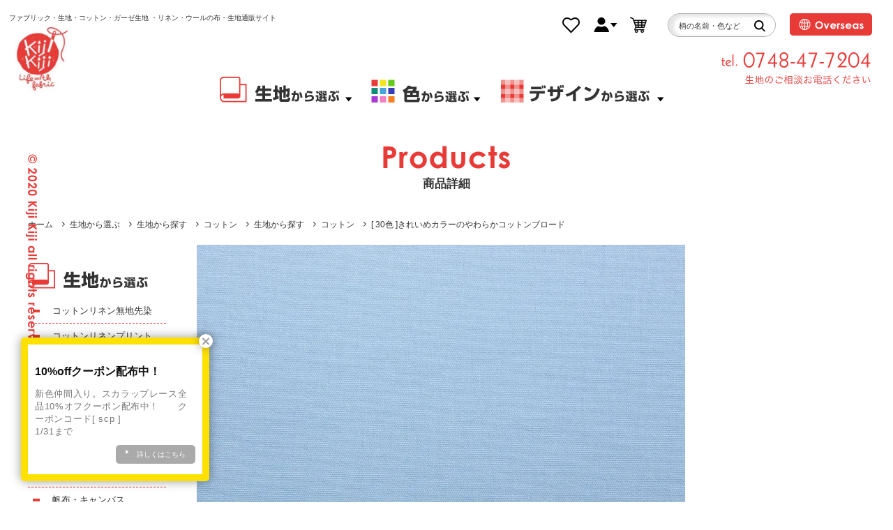

--- FILE ---
content_type: text/html; charset=EUC-JP
request_url: https://www.kiji-kiji.com/?pid=149811425
body_size: 21721
content:
<!DOCTYPE html PUBLIC "-//W3C//DTD XHTML 1.0 Transitional//EN" "http://www.w3.org/TR/xhtml1/DTD/xhtml1-transitional.dtd">
<html xmlns:og="http://ogp.me/ns#" xmlns:fb="http://www.facebook.com/2008/fbml" xmlns:mixi="http://mixi-platform.com/ns#" xmlns="http://www.w3.org/1999/xhtml" xml:lang="ja" lang="ja" dir="ltr">
<head>
<meta http-equiv="content-type" content="text/html; charset=euc-jp" />
<meta http-equiv="X-UA-Compatible" content="IE=edge,chrome=1" />
<title>【cotton】きれいめカラーのやわらかコットンブロード｜30色｜</title>
<meta name="Keywords" content="kokka,生地,通販,生地通販,キジキジ,きじきじ,お買得生地,ハーフリネン,リネン,ハーフリネンワッシャー," />
<meta name="Description" content="【cotton】きれいめカラーのやわらかコットンブロード｜30色｜いろいろな生地がお買得、お買得布・生地の通販キジキジ、いろいろな無地の生地もお買得生地の通販キジキジで" />
<meta name="Author" content="" />
<meta name="Copyright" content="" />
<meta http-equiv="content-style-type" content="text/css" />
<meta http-equiv="content-script-type" content="text/javascript" />
<link rel="stylesheet" href="https://img07.shop-pro.jp/PA01369/039/css/8/index.css?cmsp_timestamp=20260126204611" type="text/css" />
<link rel="stylesheet" href="https://img07.shop-pro.jp/PA01369/039/css/8/product.css?cmsp_timestamp=20260126204611" type="text/css" />

<link rel="alternate" type="application/rss+xml" title="rss" href="https://www.kiji-kiji.com/?mode=rss" />
<link rel="shortcut icon" href="https://img07.shop-pro.jp/PA01369/039/favicon.ico?cmsp_timestamp=20250517202203" />
<script type="text/javascript" src="//ajax.googleapis.com/ajax/libs/jquery/1.11.0/jquery.min.js" ></script>
<meta property="og:title" content="【cotton】きれいめカラーのやわらかコットンブロード｜30色｜" />
<meta property="og:description" content="【cotton】きれいめカラーのやわらかコットンブロード｜30色｜いろいろな生地がお買得、お買得布・生地の通販キジキジ、いろいろな無地の生地もお買得生地の通販キジキジで" />
<meta property="og:url" content="https://www.kiji-kiji.com?pid=149811425" />
<meta property="og:site_name" content="【キジキジ】布・生地の通販｜北欧風デザインなどいろいろな生地をお買い得に｜kiji-kiji｜" />
<meta property="og:image" content="https://img07.shop-pro.jp/PA01369/039/product/149811425.jpg?cmsp_timestamp=20200330092402"/>
<meta property="og:type" content="product" />
<meta property="product:price:amount" content="88" />
<meta property="product:price:currency" content="JPY" />
<meta property="product:product_link" content="https://www.kiji-kiji.com?pid=149811425" />
<meta name="facebook-domain-verification" content="45n77skrl0ep27jf6puflhsy5scp9e" />
<script>
  var Colorme = {"page":"product","shop":{"account_id":"PA01369039","title":"\u3010\u30ad\u30b8\u30ad\u30b8\u3011\u5e03\u30fb\u751f\u5730\u306e\u901a\u8ca9\uff5c\u5317\u6b27\u98a8\u30c7\u30b6\u30a4\u30f3\u306a\u3069\u3044\u308d\u3044\u308d\u306a\u751f\u5730\u3092\u304a\u8cb7\u3044\u5f97\u306b\uff5ckiji-kiji\uff5c"},"basket":{"total_price":0,"items":[]},"customer":{"id":null},"inventory_control":"product","product":{"shop_uid":"PA01369039","id":149811425,"name":"[ \u30b3\u30c3\u30c8\u30f3 ]\u304d\u308c\u3044\u3081\u30ab\u30e9\u30fc\u306e\u3084\u308f\u3089\u304b\u30b3\u30c3\u30c8\u30f3\u30d6\u30ed\u30fc\u30c9\uff5c\u30df\u30ba\u30a4\u30ed\uff5c5062-11","model_number":"<F1-W>5062-11 mizu Iro","stock_num":50,"sales_price":88,"sales_price_including_tax":88,"variants":[],"category":{"id_big":2196006,"id_small":0},"groups":[{"id":1485928},{"id":2355909}],"members_price":88,"members_price_including_tax":88}};

  (function() {
    function insertScriptTags() {
      var scriptTagDetails = [{"src":"https:\/\/back-in-stock-assets.colorme.app\/widget.js","integrity":null},{"src":"https:\/\/campaign.shop-service.jp\/bridge.js","integrity":"sha256-sqaGevP0MAoCcfdY14dnlrAqXVictFiQhtqwDdZ+hCc="},{"src":"https:\/\/colorme-cdn.cart-rcv.jp\/PA01369039\/shop-adb7584c4bdc954f1af577f2034ca9c6-1232.js","integrity":"sha384-V\/DNoqllv3vsUx0rYK4Y25AmIUC+p8X7aJ51Nv72qPCj1Diw2QdRxy53QMb328lc"}];
      var entry = document.getElementsByTagName('script')[0];

      scriptTagDetails.forEach(function(tagDetail) {
        var script = document.createElement('script');

        script.type = 'text/javascript';
        script.src = tagDetail.src;
        script.async = true;

        if( tagDetail.integrity ) {
          script.integrity = tagDetail.integrity;
          script.setAttribute('crossorigin', 'anonymous');
        }

        entry.parentNode.insertBefore(script, entry);
      })
    }

    window.addEventListener('load', insertScriptTags, false);
  })();
</script>

<script async src="https://www.googletagmanager.com/gtag/js?id=G-SNV4CVB35H"></script>
<script>
  window.dataLayer = window.dataLayer || [];
  function gtag(){dataLayer.push(arguments);}
  gtag('js', new Date());
  
      gtag('config', 'G-SNV4CVB35H', (function() {
      var config = {};
      if (Colorme && Colorme.customer && Colorme.customer.id != null) {
        config.user_id = Colorme.customer.id;
      }
      return config;
    })());
  
  </script><script type="text/javascript">
  document.addEventListener("DOMContentLoaded", function() {
    gtag("event", "view_item", {
      currency: "JPY",
      value: Colorme.product.sales_price_including_tax,
      items: [
        {
          item_id: Colorme.product.id,
          item_name: Colorme.product.name
        }
      ]
    });
  });
</script></head>
<body>
<meta name="colorme-acc-payload" content="?st=1&pt=10029&ut=149811425&at=PA01369039&v=20260131084918&re=&cn=4d085e26f424342d0f1e7a97b68ceaf4" width="1" height="1" alt="" /><script>!function(){"use strict";Array.prototype.slice.call(document.getElementsByTagName("script")).filter((function(t){return t.src&&t.src.match(new RegExp("dist/acc-track.js$"))})).forEach((function(t){return document.body.removeChild(t)})),function t(c){var r=arguments.length>1&&void 0!==arguments[1]?arguments[1]:0;if(!(r>=c.length)){var e=document.createElement("script");e.onerror=function(){return t(c,r+1)},e.src="https://"+c[r]+"/dist/acc-track.js?rev=3",document.body.appendChild(e)}}(["acclog001.shop-pro.jp","acclog002.shop-pro.jp"])}();</script><meta name="viewport" content="width=device-width, maximum-scale=1.0" />
<meta name="format-detection" content="telephone=no">

<link href="https://file002.shop-pro.jp/PA01369/039/css/common.css" rel="stylesheet" type="text/css" />
<link href="https://file002.shop-pro.jp/PA01369/039/css/contents2023-03.css?123" rel="stylesheet" type="text/css" />

<link href="https://file002.shop-pro.jp/PA01369/039/css/owl.carousel.css" rel="stylesheet" type="text/css">
<link href="https://file002.shop-pro.jp/PA01369/039/css/owl_002.css" rel="stylesheet" type="text/css">
<link href="https://file002.shop-pro.jp/PA01369/039/css/owl.css" rel="stylesheet" type="text/css">
<link href="https://file002.shop-pro.jp/PA01369/039/css/jquery.bxslider2.css" rel="stylesheet" type="text/css">
<link href="https://file002.shop-pro.jp/PA01369/039/css/contents_smt32.css" media="screen and (max-width: 769px)" rel="stylesheet">

<script src="https://file002.shop-pro.jp/PA01369/039/js/jquery.js"></script>
<script type="text/javascript" src="https://file002.shop-pro.jp/PA01369/039/js/jquery.matchHeight-min.js"></script>
<script type="text/javascript">
$(function(){
　　$('.matchHeight').matchHeight();
});
</script>
<script>
$(function(){
  $('.mddNav > ul > li').hover(function(){
    childPanel = $(this).children('.mddWrap');
    childPanel.each(function(){
		
  childPanel.css({height:'0',display:'block',opacity:'0'}).stop().animate({opacity:'1'},500,'swing');
    });
  },function(){
    childPanel.css({display:'none'});
  });
});
</script>
<script src="https://file002.shop-pro.jp/PA01369/039/js/owl.carousel.js"></script>
<script src="https://file002.shop-pro.jp/PA01369/039/js/jquery.bxslider.min.js"></script>
<script type="text/javascript">
$( document ).ready(function() {
    $('.owl-carousel').owlCarousel({
        items : 6, //ブラウザの幅が1199px 以上の時 5
        itemsDesktop : [1199,5], // 1199px から 600px　まで 5つ
        itemsDesktopSmall : false, // betweem 900px and 601px
        itemsTablet: [600,5], //600px から 479px　まで　3つ
        itemsMobile : [479,5], // 479px　以下は 2つ
		
		smartSpeed:600,
		slideSpeed : 600,//スライドのスピード
		rewindNav : false, //最初に戻るの機能の有無
		responsive : true,
		responsiveRefreshRate : 200, //ブラウザの幅が変化した際切り替わるスピード
		autoHeight : true, //高さを自動で設定
		addClassActive : true,
		
        autoPlay : true,
        stopOnHover : true,
        navigation : false,
        loop:true, // 無限ループ
        margin:20, // margin-right 単位はpx
        nav:false, //  next/prevボタンの表示・非表示
		
		responsive: {
                  0: {
                    items: 1
                  },
                  600: {
                    items: 3
                  },
                  1000: {
                    items: 5
                  }}
		
    });
});
</script>

<script>
		$(function(){
			$("img.ChangePhoto").click(function(){
				var ImgSrc = $(this).attr("src");
				var ImgAlt = $(this).attr("alt");
				$("img#MainPhoto").attr({src:ImgSrc,alt:ImgAlt});
				$("img#MainPhoto").hide();
				$("img#MainPhoto").fadeIn("slow");
				return false;
				});
				});
</script>

<script type="text/javascript">
$(document).ready(function() {
    var obj = $('.slider').bxSlider({ // 自動再生
      auto: true,
      infiniteLoop: true,
      responsive: false,
      speed: 1000,
      displaySlideQty: 1,
      pager: true,
 
      minSlides: 1,
      maxSlides: 1,
      moveSlides: 1,
      slideMargin: 0,
      pause: 6000,
      onSlideAfter: function() { // 自動再生
        obj.startAuto();
    }
  });
});
</script>

<script type="text/javascript">
$(document).ready(function(){
  var obj = $('.smt_slider').bxSlider({
  auto: true,
  speed: 1000,
  pause: 6000,
  responsive: true,
  pager: false,
  onSlideAfter: function () { obj.startAuto(); }
  });
});
</script>
<script src="https://img.shop-pro.jp/tmpl_js/73/jquery.tile.js"></script>
<script src="https://img.shop-pro.jp/tmpl_js/73/jquery.skOuterClick.js"></script>
<script src="https://file002.shop-pro.jp/PA01369/039/js/accordion.js"></script>

<link href="https://fonts.googleapis.com/css2?family=Noto+Sans+JP:wght@100;300;400;500;700;900&display=swap" rel="stylesheet">


<div class="cart_in_modal__bg show_while_cart_in_connecting spinner" style="display: none;"></div>
<link href="https://fonts.googleapis.com/css?family=Montserrat:400,600" rel="stylesheet">
<input type="checkbox" class="state-drawer-nav" id="view-drawer-nav">
<input type="checkbox" class="state-search-form" id="view-search-form">
<label for="view-search-form" aria-label="検索フォームを閉じる" class="close-search-form c-overlay">
  <svg class="c-overlay__icon" role="img" aria-hidden="true"><use xlink:href="#close"></use></svg>
</label>
<label for="view-drawer-nav" aria-label="メニューを閉じる" class="close-drawer-nav c-overlay">
  <svg class="c-overlay__icon" role="img" aria-hidden="true"><use xlink:href="#close"></use></svg>
</label>
<div class="wrap p-body">
	<div id="header">
		<div class="header_left">
			<h1 class="font-red">ファブリック・生地・コットン・ガーゼ生地 ・リネン・ウールの布・生地通販サイト</h1>
			<div class="txt_24 header_logo"><a href="./"><img src="https://img21.shop-pro.jp/PA01369/039/PA01369039.jpg" alt="【キジキジ】布・生地の通販｜北欧風デザインなどいろいろな生地をお買い得に｜kiji-kiji｜"></a></div> 
		</div>
		
		<div class="header_right">
			<ul class="account_list">
				<li><a href="https://www.kiji-kiji.com/?mode=f2"><img src="https://img21.shop-pro.jp/PA01369/039/etc/icon_heart.png" alt=""></a></li>
				<li><a href="https://www.kiji-kiji.com/?mode=myaccount"><img src="https://img21.shop-pro.jp/PA01369/039/etc/icon_account.png" alt=""></a></li>
				<li><a href="https://www.kiji-kiji.com/cart/proxy/basket?shop_id=PA01369039&shop_domain=kiji-kiji.com"><img src="https://img21.shop-pro.jp/PA01369/039/etc/icon_cart.png" alt=""></a></li>
			</ul>
			
			
			<form action="https://www.kiji-kiji.com/" method="GET" class="searchBoxArea">
				<input type="hidden" name="mode" value="srh" /><input type="hidden" name="field" value="product_name" />
				<input type="text" name="keyword" class="searchBox" placeholder="柄の名前・色など"/>
				<button type="submit" id="search_btn"></button>
			</form>
			<p class="overseas"><a href="https://www.kiji-kiji.com/?tid=8&mode=f3"><img src="https://img21.shop-pro.jp/PA01369/039/etc/icon_overseas.png" alt=""/></a></p>
			
		  <p class="header_tel"><a href="tel:0757548739"><img src="https://img21.shop-pro.jp/PA01369/039/etc/bnr_tel.png" alt="075-754-8739" width="251"></a></p>
		</div>

    
    
    		
<div class="mddNav">
<ul class="mddNavList">
	<li><a href="javascript:void(0);"><img src="https://img21.shop-pro.jp/PA01369/039/etc/btn_select01.png" alt="生地の種類から選ぶ" /></a>
		<div class="mddWrap cate1_size">
			<div class="mddInner">
				<div class="dropContent">
					<ul>
					<li><a href="http://www.kiji-kiji.com/?mode=grp&gid=1976870">コットンリネン無地先染</a></li>
					<li><a href="http://www.kiji-kiji.com/?mode=grp&gid=1497947">コットンリネンプリント</a></li>
					<li><a href="http://www.kiji-kiji.com/?mode=grp&gid=1517493">ダブルガーゼ 無地先染</a></li>
					<li><a href="http://www.kiji-kiji.com/?mode=grp&gid=1517492">ダブルガーゼ プリント</a></li>
					<li><a href="http://www.kiji-kiji.com/?mode=grp&gid=1485928">コットン無地・先染</a></li>
							<li><a href="http://www.kiji-kiji.com/?mode=grp&gid=1503404">サスティナブル＆オーガニック</a></li>
					<li><a href="http://www.kiji-kiji.com/?mode=grp&gid=1485929">リネン</a></li>
					<li><a href="http://www.kiji-kiji.com/?mode=grp&gid=1485930">帆布・キャンバス</a></li>
					<li><a href="http://www.kiji-kiji.com/?mode=grp&gid=1501794">ウール</a></li>
					<li><a href="http://www.kiji-kiji.com/?mode=grp&gid=1485933">デニム・デニム風</a></li>
					<li><a href="http://www.kiji-kiji.com/?mode=grp&gid=1490199">ニット</a></li>
					<li><a href="http://www.kiji-kiji.com/?mode=grp&gid=1497990">レース</a></li>
					<li><a href="http://www.kiji-kiji.com/?mode=grp&gid=1497991">キルティングナイロンラミネート</a></li>
					<li><a href="http://www.kiji-kiji.com/?mode=grp&gid=1658485">S/S 春夏の生地</a></li>
					<li><a href="http://www.kiji-kiji.com/?mode=grp&gid=1658486">A/W 秋冬の生地</a></li>
					<li><a href="http://www.kiji-kiji.com/?mode=grp&gid=1497946">その他の生地等</a></li>
					<li><a href="http://www.kiji-kiji.com/?mode=grp&gid=1976906">くったりハーフリネン</a></li>
					<li><a href="http://www.kiji-kiji.com/?mode=grp&gid=1976907">やわらかコットンリネンキャンバス</a></li>
					</ul>
				</div>
			</div>
		</div>
	</li>
	
	<li class="ml20 mr20"><a href="javascript:void(0);"><img src="https://img21.shop-pro.jp/PA01369/039/etc/btn_select02.png" alt="色味から選ぶ" /></a>
		<div class="mddWrap cate2_size">
			<div class="mddInner">
				<div class="dropContent">
					<ul>
					<li><a href="https://www.kiji-kiji.com/?mode=grp&gid=1485937">ブルー、ネイビー</a></li>
					<li><a href="https://www.kiji-kiji.com/?mode=grp&gid=1485938">カーキ、グリーン</a></li>
					<li><a href="https://www.kiji-kiji.com/?mode=grp&gid=1485940">イエロー、オレンジ、ブラウン</a></li>
					<li><a href="https://www.kiji-kiji.com/?mode=grp&gid=1485941">グレー、ブラック</a></li>
					<li><a href="https://www.kiji-kiji.com/?mode=grp&gid=2483374">レッド</a></li>
					<li><a href="https://www.kiji-kiji.com/?mode=grp&gid=2483375">パープル</a></li>
					<li><a href="https://www.kiji-kiji.com/?mode=grp&gid=1485942">ホワイト、ベージュ、<br />ナチュラル</a></li>
					<li class="pull-down pull-down_last_color"><a href="http://www.kiji-kiji.com/?mode=grp&gid=1485942">ホワイト、ベージュ、<br>ナチュラル</a></li>
					</ul>
				</div>
			</div>
		</div>
	</li>
	
	<li><a href="javascript:void(0);"><img src="https://img21.shop-pro.jp/PA01369/039/etc/btn_select03.png" alt="デザインから選ぶ" /></a>
		<div class="mddWrap cate3_size">
			<div class="mddInner">
				<div class="dropContent">
					<ul>
					<li><a href="http://www.kiji-kiji.com/?mode=grp&gid=1485945">無地</a></li>
					<li><a href="http://www.kiji-kiji.com/?mode=grp&gid=1490288">カモフラージュ</a></li>
					<li><a href="http://www.kiji-kiji.com/?mode=grp&gid=1485948">チェック</a></li>
					<li><a href="http://www.kiji-kiji.com/?mode=grp&gid=1485952">ボーダー・ストライプ</a></li>
					<li><a href="http://www.kiji-kiji.com/?mode=grp&gid=1485953">ドット・水玉</a></li>
					<li><a href="http://www.kiji-kiji.com/?mode=grp&gid=1490200">星柄</a></li>
					<li><a href="http://www.kiji-kiji.com/?mode=grp&gid=1490201">北欧風</a></li>
					<li><a href="http://www.kiji-kiji.com/?mode=grp&gid=1485949">花柄</a></li>
					<li><a href="http://www.kiji-kiji.com/?mode=grp&gid=1497948">作家・デザイナー</a></li>
					<li><a href="http://www.kiji-kiji.com/?mode=grp&gid=1497949">USAコットン</a></li>
					<li><a href="https://www.kiji-kiji.com/?mode=grp&gid=2104563">Moomin</a></li>
					<li><a href="http://www.kiji-kiji.com/?mode=grp&gid=1485950">動物たちの柄</a></li>
					<li><a href="http://www.kiji-kiji.com/?mode=grp&gid=2945721">エスニック</a></li>
					<li><a href="http://www.kiji-kiji.com/?mode=grp&gid=2945722">和柄</a></li>
					<li><a href="https://www.kiji-kiji.com/?mode=grp&gid=2875556">手芸用品</a></li>
					<li><a href="http://www.kiji-kiji.com/?mode=grp&gid=1485954">その他のデザイン</a></li>
					</ul>
				</div>
			</div>
		</div>
	</li>
</ul>
</div>

</div> 

<h2 class="copyright_side"><img src="https://img21.shop-pro.jp/PA01369/039/etc/copyright.png" alt="キジキジ │ kijikiji"/></h2>

  <div id="js-sp-header" class="sp-global-header">
    <label for="view-drawer-nav" class="sp-global-header__unit open-drawer-nav">
      
			<img src="https://img21.shop-pro.jp/PA01369/039/etc/smt_h_bar.png" alt="" width="40" />
    </label>
    <label for="view-search-form" class="sp-global-header__unit open-search-form">
      
      <img src="https://img21.shop-pro.jp/PA01369/039/etc/smt_t_search.png" alt="" width="30" />
    </label>
        <form name="cart_view_with_async" method="POST" action="https://www.kiji-kiji.com/cart/proxy/basket?shop_id=PA01369039&shop_domain=kiji-kiji.com">
      <input type="hidden" name="reference_token" value="a4c40736203845558ed44e4625fa4c77"><input type="hidden" name="shop_id" value="PA01369039"><input type="hidden" name="shop_domain" value="kiji-kiji.com">
    </form>
		
		<p class="smt_fav"><a href="https://www.kiji-kiji.com/?mode=f2"><img src="https://img21.shop-pro.jp/PA01369/039/etc/smt_icon_heart.png" alt=""></a></p>
		
		
		
		
		
    <a href="javascript:void(0)" class="sp-global-header__unit cart_view_with_async">
      <span class="p-global-header__cart-icon">
				<img src="https://img21.shop-pro.jp/PA01369/039/etc/smt_t_cart.png" alt="" width="40" />
        
      </span>
    </a>
    		
<div class="p-top-logo">
  <a href="./">
    <img src="https://img07.shop-pro.jp/PA01369/039/PA01369039.jpg?cmsp_timestamp=20250517202203" alt="【キジキジ】布・生地の通販｜北欧風デザインなどいろいろな生地をお買い得に｜kiji-kiji｜" />
  </a>
</div>
	
  </div>

  <div class="p-drawer-nav">
    <ul class="p-drawer__list">
      <li>
        <label for="view-drawer-nav" aria-label="メニューを閉じる" class="c-sp-list c-sp-list--close-menu">
          <span class="c-sp-list__value">
            メニューを閉じる
          </span>
        </label>
      </li>
      <li>
        <a href="./" class="c-sp-list">
          <span class="c-sp-list__mark">
            <svg class="c-sp-list__icon" role="img" aria-hidden="true"><use xlink:href="#home"></use></svg>
          </span>
          <span class="c-sp-list__value">
            ホーム
          </span>
          <span class="c-sp-list__nav-icon">
            <svg class="c-sp-list__icon" role="img" aria-hidden="true"><use xlink:href="#angle-right"></use></svg>
          </span>
        </a>
      </li>
    </ul>
    <div class="p-drawer__heading">
      ユーザー
    </div>
    <ul class="p-drawer__list">
                        <li>
        <a href="https://www.kiji-kiji.com/customer/signup/new" class="c-sp-list">
          <span class="c-sp-list__value">
            会員登録
          </span>
          <span class="c-sp-list__nav-icon">
            <svg class="c-sp-list__icon" role="img" aria-hidden="true"><use xlink:href="#angle-right"></use></svg>
          </span>
        </a>
      </li>
            <li>
        <a href="https://www.kiji-kiji.com/?mode=login&shop_back_url=https%3A%2F%2Fwww.kiji-kiji.com%2F" class="c-sp-list">
          <span class="c-sp-list__value">
            ログイン
          </span>
          <span class="c-sp-list__nav-icon">
            <svg class="c-sp-list__icon" role="img" aria-hidden="true"><use xlink:href="#angle-right"></use></svg>
          </span>
        </a>
      </li>
                  <li>
        <a href="https://www.kiji-kiji.com/?mode=myaccount" class="c-sp-list">
          <span class="c-sp-list__value">
            アカウント
          </span>
          <span class="c-sp-list__nav-icon">
            <svg class="c-sp-list__icon" role="img" aria-hidden="true"><use xlink:href="#angle-right"></use></svg>
          </span>
        </a>
      </li>
    </ul>
        <div class="p-drawer__heading">
      絞り込む
    </div>
            <dl class="p-drawer__list">
      <dt class="c-sp-list js-drawer-pulldown">
        <span class="c-sp-list__value">
          カテゴリー
        </span>
        <span class="c-sp-list__nav-icon">
          <svg class="c-sp-list__icon--pulldown" role="img" aria-hidden="true"><use xlink:href="#angle-down"></use></svg>
        </span>
      </dt>
      <dd class="p-drawer__pulldown">
<div class="ac acmenu switch">
	<ul class="cate_info">
		<li>
			<a class="toggle"><span>生地から選ぶ</span></a>
			<ul class="inner">
				<li>
					<ul>
					<li><a href="http://www.kiji-kiji.com/?mode=grp&gid=1976870">コットンリネン無地先染</a></li>
					<li><a href="http://www.kiji-kiji.com/?mode=grp&gid=1497947">コットンリネンプリント</a></li>
					<li><a href="http://www.kiji-kiji.com/?mode=grp&gid=1517493">ダブルガーゼ 無地先染</a></li>
					<li><a href="http://www.kiji-kiji.com/?mode=grp&gid=1517492">ダブルガーゼ プリント</a></li>
					<li><a href="http://www.kiji-kiji.com/?mode=grp&gid=1485928">コットン無地・先染</a></li>
						<li><a href="http://www.kiji-kiji.com/?mode=grp&gid=1503404">サスティナブル＆オーガニック</a></li>
					<li><a href="http://www.kiji-kiji.com/?mode=grp&gid=1485929">リネン</a></li>
					<li><a href="http://www.kiji-kiji.com/?mode=grp&gid=1485930">帆布・キャンバス</a></li>
					<li><a href="http://www.kiji-kiji.com/?mode=grp&gid=1501794">ウール</a></li>
					<li><a href="http://www.kiji-kiji.com/?mode=grp&gid=1485933">デニム・デニム風</a></li>
					<li><a href="http://www.kiji-kiji.com/?mode=grp&gid=1490199">ニット</a></li>
					<li><a href="http://www.kiji-kiji.com/?mode=grp&gid=1497990">レース</a></li>
					<li><a href="http://www.kiji-kiji.com/?mode=grp&gid=1497991">キルティングナイロンラミネート</a></li>
					<li><a href="http://www.kiji-kiji.com/?mode=grp&gid=1658485">S/S 春夏の生地</a></li>
					<li><a href="http://www.kiji-kiji.com/?mode=grp&gid=1658486">A/W 秋冬の生地</a></li>
					<li><a href="http://www.kiji-kiji.com/?mode=grp&gid=1497946">その他の生地等</a></li>
					<li><a href="http://www.kiji-kiji.com/?mode=grp&gid=1976906">くったりハーフリネン</a></li>
					<li><a href="http://www.kiji-kiji.com/?mode=grp&gid=1976907">やわらかコットンリネンキャンバス</a></li>
					</ul>
				</li>
			</ul>
		</li>
		
		<li>
			<a class="toggle"><span>色から選ぶ</span></a>
			<ul class="inner">
				<li>
					<ul>
					<li><a href="http://www.kiji-kiji.com/?mode=grp&gid=1485937">ブルー、ネイビー</a></li>
					<li><a href="http://www.kiji-kiji.com/?mode=grp&gid=1485938">カーキ、グリーン</a></li>
					<li><a href="http://www.kiji-kiji.com/?mode=grp&gid=1485940">イエロー、オレンジ、ブラウン</a></li>
					<li><a href="https://www.kiji-kiji.com/?mode=grp&gid=2483374">レッド</a></li>
					<li><a href="https://www.kiji-kiji.com/?mode=grp&gid=2483375">パープル</a></li>
					<li><a href="http://www.kiji-kiji.com/?mode=grp&gid=1485941">グレー、ブラック</a></li>
					<li class="pull-down pull-down_last_color"><a href="http://www.kiji-kiji.com/?mode=grp&gid=1485942">ホワイト、ベージュ、<br>ナチュラル</a></li>
					</ul>
				</li>
			</ul>
		</li>
		
		<li>
			<a class="toggle"><span>デザインから選ぶ</span></a>
			<ul class="inner">
				<li>
					<ul>
					<li><a href="http://www.kiji-kiji.com/?mode=grp&gid=1485945">無地</a></li>
					<li><a href="http://www.kiji-kiji.com/?mode=grp&gid=1490288">カモフラージュ</a></li>
					<li><a href="http://www.kiji-kiji.com/?mode=grp&gid=1485948">チェック</a></li>
					<li><a href="http://www.kiji-kiji.com/?mode=grp&gid=1485952">ボーダー・ストライプ</a></li>
					<li><a href="http://www.kiji-kiji.com/?mode=grp&gid=1485953">ドット・水玉</a></li>
					<li><a href="http://www.kiji-kiji.com/?mode=grp&gid=1490200">星柄</a></li>
					<li><a href="http://www.kiji-kiji.com/?mode=grp&gid=1490201">北欧風</a></li>
					<li><a href="http://www.kiji-kiji.com/?mode=grp&gid=1485949">花柄</a></li>
					<li><a href="http://www.kiji-kiji.com/?mode=grp&gid=1497948">作家・デザイナー</a></li>
					<li><a href="http://www.kiji-kiji.com/?mode=grp&gid=1497949">USAコットン</a></li>
					<li><a href="https://www.kiji-kiji.com/?mode=grp&gid=2104563">Moomin</a></li>
					<li><a href="http://www.kiji-kiji.com/?mode=grp&gid=1485950">動物たちの柄</a></li>
					<li><a href="http://www.kiji-kiji.com/?mode=grp&gid=2945721">エスニック</a></li>
					<li><a href="http://www.kiji-kiji.com/?mode=grp&gid=2945722">和柄</a></li>
					<li><a href="http://www.kiji-kiji.com/?mode=grp&gid=2875556">手芸用品</a></li>
					<li><a href="http://www.kiji-kiji.com/?mode=grp&gid=1485954">その他のデザイン</a></li>
					</ul>
				</li>
			</ul>
		</li>
	</ul>
</div>


      </dd>
    </dl>
    <!-- グループコメントアウト
        <dl class="p-drawer__list">
      <dt class="c-sp-list js-drawer-pulldown">
        <span class="c-sp-list__value">
          グループ
        </span>
        <span class="c-sp-list__nav-icon">
          <svg class="c-sp-list__icon--pulldown" role="img" aria-hidden="true"><use xlink:href="#angle-down"></use></svg>
        </span>
      </dt>
      <dd class="p-drawer__pulldown">
        <ul class="p-drawer__list">
                    <li>
            <a href="https://www.kiji-kiji.com/?mode=grp&gid=1485926" class="c-sp-list">
              <span class="c-sp-list__value">
                生地から探す
              </span>
              <span class="c-sp-list__nav-icon">
                <svg class="c-sp-list__icon" role="img" aria-hidden="true"><use xlink:href="#angle-right"></use></svg>
              </span>
            </a>
          </li>
                    <li>
            <a href="https://www.kiji-kiji.com/?mode=grp&gid=1485934" class="c-sp-list">
              <span class="c-sp-list__value">
                色味から探す
              </span>
              <span class="c-sp-list__nav-icon">
                <svg class="c-sp-list__icon" role="img" aria-hidden="true"><use xlink:href="#angle-right"></use></svg>
              </span>
            </a>
          </li>
                    <li>
            <a href="https://www.kiji-kiji.com/?mode=grp&gid=1485944" class="c-sp-list">
              <span class="c-sp-list__value">
                デザインから探す
              </span>
              <span class="c-sp-list__nav-icon">
                <svg class="c-sp-list__icon" role="img" aria-hidden="true"><use xlink:href="#angle-right"></use></svg>
              </span>
            </a>
          </li>
                    <li>
            <a href="https://www.kiji-kiji.com/?mode=grp&gid=1486808" class="c-sp-list">
              <span class="c-sp-list__value">
                セール商品
              </span>
              <span class="c-sp-list__nav-icon">
                <svg class="c-sp-list__icon" role="img" aria-hidden="true"><use xlink:href="#angle-right"></use></svg>
              </span>
            </a>
          </li>
                    <li>
            <a href="https://www.kiji-kiji.com/?mode=grp&gid=1497097" class="c-sp-list">
              <span class="c-sp-list__value">
                その他
              </span>
              <span class="c-sp-list__nav-icon">
                <svg class="c-sp-list__icon" role="img" aria-hidden="true"><use xlink:href="#angle-right"></use></svg>
              </span>
            </a>
          </li>
                    <li>
            <a href="https://www.kiji-kiji.com/?mode=grp&gid=1522918" class="c-sp-list">
              <span class="c-sp-list__value">
                パターン
              </span>
              <span class="c-sp-list__nav-icon">
                <svg class="c-sp-list__icon" role="img" aria-hidden="true"><use xlink:href="#angle-right"></use></svg>
              </span>
            </a>
          </li>
                    <li>
            <a href="https://www.kiji-kiji.com/?mode=grp&gid=1658487" class="c-sp-list">
              <span class="c-sp-list__value">
                ハギレ
              </span>
              <span class="c-sp-list__nav-icon">
                <svg class="c-sp-list__icon" role="img" aria-hidden="true"><use xlink:href="#angle-right"></use></svg>
              </span>
            </a>
          </li>
                    <li>
            <a href="https://www.kiji-kiji.com/?mode=grp&gid=1882957" class="c-sp-list">
              <span class="c-sp-list__value">
                1171_10p
              </span>
              <span class="c-sp-list__nav-icon">
                <svg class="c-sp-list__icon" role="img" aria-hidden="true"><use xlink:href="#angle-right"></use></svg>
              </span>
            </a>
          </li>
                    <li>
            <a href="https://www.kiji-kiji.com/?mode=grp&gid=2834965" class="c-sp-list">
              <span class="c-sp-list__value">
                7005_10p
              </span>
              <span class="c-sp-list__nav-icon">
                <svg class="c-sp-list__icon" role="img" aria-hidden="true"><use xlink:href="#angle-right"></use></svg>
              </span>
            </a>
          </li>
                    <li>
            <a href="https://www.kiji-kiji.com/?mode=grp&gid=2834972" class="c-sp-list">
              <span class="c-sp-list__value">
                2380_10p
              </span>
              <span class="c-sp-list__nav-icon">
                <svg class="c-sp-list__icon" role="img" aria-hidden="true"><use xlink:href="#angle-right"></use></svg>
              </span>
            </a>
          </li>
                    <li>
            <a href="https://www.kiji-kiji.com/?mode=grp&gid=2836215" class="c-sp-list">
              <span class="c-sp-list__value">
                morris_10p
              </span>
              <span class="c-sp-list__nav-icon">
                <svg class="c-sp-list__icon" role="img" aria-hidden="true"><use xlink:href="#angle-right"></use></svg>
              </span>
            </a>
          </li>
                    <li>
            <a href="https://www.kiji-kiji.com/?mode=grp&gid=3052603" class="c-sp-list">
              <span class="c-sp-list__value">
                time sale&coupon sale
              </span>
              <span class="c-sp-list__nav-icon">
                <svg class="c-sp-list__icon" role="img" aria-hidden="true"><use xlink:href="#angle-right"></use></svg>
              </span>
            </a>
          </li>
                    <li>
            <a href="https://www.kiji-kiji.com/?mode=grp&gid=3074720" class="c-sp-list">
              <span class="c-sp-list__value">
                スタッフおススメ
              </span>
              <span class="c-sp-list__nav-icon">
                <svg class="c-sp-list__icon" role="img" aria-hidden="true"><use xlink:href="#angle-right"></use></svg>
              </span>
            </a>
          </li>
                    <li>
            <a href="https://www.kiji-kiji.com/?mode=grp&gid=3136023" class="c-sp-list">
              <span class="c-sp-list__value">
                2526 NEW YEAR SALE
              </span>
              <span class="c-sp-list__nav-icon">
                <svg class="c-sp-list__icon" role="img" aria-hidden="true"><use xlink:href="#angle-right"></use></svg>
              </span>
            </a>
          </li>
                  </ul>
      </dd>
    </dl>
     -->

    <div class="p-drawer__heading">
      コンテンツ
    </div>
        <ul class="p-drawer__list">
      <li>
        <a href="https://www.kiji-kiji.com/?mode=sk" class="c-sp-list">
          <span class="c-sp-list__value">
            ご利用ガイド
          </span>
          <span class="c-sp-list__nav-icon">
            <svg class="c-sp-list__icon" role="img" aria-hidden="true"><use xlink:href="#angle-right"></use></svg>
          </span>
        </a>
      </li>
      <li>
        <a href="https://kiji-kiji.shop-pro.jp/customer/inquiries/new" class="c-sp-list">
          <span class="c-sp-list__value">
            お問い合わせ
          </span>
          <span class="c-sp-list__nav-icon">
            <svg class="c-sp-list__icon" role="img" aria-hidden="true"><use xlink:href="#angle-right"></use></svg>
          </span>
        </a>
      </li>
                  <li>
        <a href="https://kiji-kiji.shop-pro.jp/customer/newsletter/subscriptions/new" class="c-sp-list">
          <span class="c-sp-list__value">
            メルマガ登録・解除
          </span>
          <span class="c-sp-list__nav-icon">
            <svg class="c-sp-list__icon" role="img" aria-hidden="true"><use xlink:href="#angle-right"></use></svg>
          </span>
        </a>
      </li>
			
			<li>
        <a href="https://www.kiji-kiji.com/?tid=8&mode=f3" class="c-sp-list">
          <span class="c-sp-list__value">
            Oversea
          </span>
          <span class="c-sp-list__nav-icon">
            <svg class="c-sp-list__icon" role="img" aria-hidden="true"><use xlink:href="#angle-right"></use></svg>
          </span>
        </a>
      </li>
			
          </ul>
  </div>






  <div class="p-page-content product">
        <div class="p-layout-container">
	
<div class="textCenter mt30 sub_ttl_c smt_mt50">
<img src="https://img21.shop-pro.jp/PA01369/039/etc/ttl_products.png" alt="商品詳細">
<h3>商品詳細</h3>
</div>


    <div class="c-topic-path">
    <ul class="c-topic-path__list">
      <li class="c-topic-path__item">
        <a href="./">ホーム</a>
      </li>
            <li class="c-topic-path__item">
        <svg role="img" aria-hidden="true"><use xlink:href="#angle-right"></use></svg>
        <a href="?mode=cate&cbid=2196006&csid=0">生地から選ぶ</a>
      </li>
                </ul>
        <ul class="c-topic-path__list">
      <li class="c-topic-path__item c-topic-path__item--hidden">
        <a href="./">ホーム</a>
      </li>
            <li class="c-topic-path__item">
        <svg role="img" aria-hidden="true"><use xlink:href="#angle-right"></use></svg>
        <a href="https://www.kiji-kiji.com/?mode=grp&gid=1485926">
          生地から探す
        </a>
      </li>
            <li class="c-topic-path__item">
        <svg role="img" aria-hidden="true"><use xlink:href="#angle-right"></use></svg>
        <a href="https://www.kiji-kiji.com/?mode=grp&gid=1485928">
          コットン
        </a>
      </li>
          </ul>
        <ul class="c-topic-path__list">
      <li class="c-topic-path__item c-topic-path__item--hidden">
        <a href="./">ホーム</a>
      </li>
            <li class="c-topic-path__item">
        <svg role="img" aria-hidden="true"><use xlink:href="#angle-right"></use></svg>
        <a href="https://www.kiji-kiji.com/?mode=grp&gid=1485926">
          生地から探す
        </a>
      </li>
            <li class="c-topic-path__item">
        <svg role="img" aria-hidden="true"><use xlink:href="#angle-right"></use></svg>
        <a href="https://www.kiji-kiji.com/?mode=grp&gid=1485928">
          コットン
        </a>
      </li>
            <li class="c-topic-path__item">
        <svg role="img" aria-hidden="true"><use xlink:href="#angle-right"></use></svg>
        <a href="https://www.kiji-kiji.com/?mode=grp&gid=2355909">
          [ 30色 ]きれいめカラーのやわらかコットンブロード
        </a>
      </li>
          </ul>
      </div>
	
	
	
	<div class="product_contents_wrapper">
<div class="product_right_contents">	
	
	<div id="product">

      <form name="product_form" method="post" action="https://www.kiji-kiji.com/cart/proxy/basket/items/add">

			
<div class="clearfix">
<div class="itemdetail-left">

<p class="itemdetail-image">
<img src="https://img07.shop-pro.jp/PA01369/039/product/149811425_o1.jpg?cmsp_timestamp=20200330092402" width="100%" id="MainPhoto" /> 
</div>

<div class="itemdetail-right">

<ul class="item-image-ul">
<li class="sub"><a target="_blank" href="https://img07.shop-pro.jp/PA01369/039/product/149811425_o1.jpg?cmsp_timestamp=20200330092402"><img src="https://img07.shop-pro.jp/PA01369/039/product/149811425_o1.jpg?cmsp_timestamp=20200330092402" width="110" class="ChangePhoto" id="bt-work-ex1" /></a></li>

<li class="sub"><a target="_blank" href="https://img07.shop-pro.jp/PA01369/039/product/149811425_o2.jpg?cmsp_timestamp=20200330092402"><img src="https://img07.shop-pro.jp/PA01369/039/product/149811425_o2.jpg?cmsp_timestamp=20200330092402" width="110" class="ChangePhoto" id="bt-work-ex2" /></a></li>

<li class="sub"><a target="_blank" href="https://img07.shop-pro.jp/PA01369/039/product/149811425_o3.jpg?cmsp_timestamp=20200330092402"><img src="https://img07.shop-pro.jp/PA01369/039/product/149811425_o3.jpg?cmsp_timestamp=20200330092402" width="110" class="ChangePhoto" id="bt-work-ex3" /></a></li>

<li class="sub"><a target="_blank" href="https://img07.shop-pro.jp/PA01369/039/product/149811425_o4.jpg?cmsp_timestamp=20200330092402"><img src="https://img07.shop-pro.jp/PA01369/039/product/149811425_o4.jpg?cmsp_timestamp=20200330092402" width="110" class="ChangePhoto" id="bt-work-ex4" /></a></li>


</ul>

</div>
</div>
			
			
			
			
	

<div class="product_detail_wrap">
		
<h2 class="mar_b_10 txt_fwn bold detail_ttl mt20">[ コットン ]きれいめカラーのやわらかコットンブロード｜ミズイロ｜5062-11</h2>
<!--
<p class="price mb15">88円 /m<span class="font13 pl5">※10cm単位の価格は88円です。</span></p>
---->

<!-- 商品価格をここへ記述。 --> <!-- 880 --> <p class="price mb15"> <span style="color:#FF0000"> <span style="font-size:medium;">税込</span> ￥88 -</span> </span> <span class="font13 pl5"><br>10cmあたりの価格です</span> </p> 
			
<p class="detailTxt01">
<!-- 商品説明のテキストここへ記述。 --> [ コットン ]<br> きれいめカラーのやわらかコットンブロードです。<br> きれいめなカラーも入れ30色をそろえました。<br><br> やわらかな風合いに仕上げ、ブロード特有のはり感をおさえました。<br> やさしいトーンのカラーもそろえることによって<br> いろいろとお洋服に使いやすい生地になりました。<br><br> 40番手の適度な打ち込み本数のブロード生地を使用し、 やや透け感をおさえた仕上がりになっています。 <br><br> <u><a href="https://www.kiji-kiji.com/?mode=grp&gid=2355909">[ こちらの生地は色ちがいもあります ]<br>[ Color Options・色彩&#36873;&#39033; ]</a></u> <br><br> 100% COTTON<br> DYED IN JAPAN<br> </p>

<div class="contents">

<p class="bold mt35 mb5 clear">特徴とご注意</p>

<p><!-- 特徴とご注意のテキストここへ記述。 --> 異なる色の糸の混入、ネップ等がみられることがあります。 </p>

<div class="quality">
 <div class="softness"><!-- 生地の柔らかさ（number_onでＯＮ） --> <ul class="number"> <li class="numberTxt">柔</li> <li class="number_off">1</li> <li class="number_on">2</li> <li class="number_off">3</li> <li class="number_off">4</li> <li class="number_off">5</li> <li class="numberTxt">堅</li> </ul> </div><!-- .softness --> 
 <!-- 生地の厚み（number_onでＯＮ） --> <div class="thickness"> <ul class="number"> <li class="numberTxt">薄</li> <li class="number_off">1</li> <li class="number_on">2</li> <li class="number_off">3</li> <li class="number_off">4</li> <li class="number_off">5</li> <li class="numberTxt">厚</li> </ul> </div><!-- .thickness --> 		
</div>

 <p class="font16 bold mt40 mb5">おすすめの利用方法</p> <ul class="usage"> <li><img src="https://img21.shop-pro.jp/PA01369/039/etc/use-kids.jpg?cmsp_timestamp=2164" /> <p class="usagaTxt">キッズ、子供服</p></li> <li><img src="https://img21.shop-pro.jp/PA01369/039/etc/use-adult.jpg?cmsp_timestamp=211400" /> <p class="usagaTxt">大人服</p></li> </ul> 

 <table class="detail_table"> <tr> <td>生地巾　一反の長さ</td> <td>110cm　　約55.0ｍ　</td> </tr> <tr> <td>品質</td> <td>コットン 100％ </td> </tr> <tr> <td>商用利用の可否</td> <td>商用利用可能です</td> </tr> <tr> <td>ゆうパケットのご利用</td> <td>長さ400cm ( 4.0m )までご利用可能です</td> <tr> <td>備考</td> <td></td> </tr> </table> 

<div class="mt30">
<img src="https://img07.shop-pro.jp/PA01369/039/product/149811425_o13.jpg?cmsp_timestamp=20200330092402" width="100%" /></div>

<p class="mt20 mb30"> [ コットン ]<br> きれいめカラーのやわらかコットンブロードです。<br> きれいめなカラーも入れ30色をそろえました。 </p>

<div class="mt30">
<img src="https://img07.shop-pro.jp/PA01369/039/product/149811425_o14.jpg?cmsp_timestamp=20200330092402" width="100%" /> 
</div>
		
<p class="mt20 mb30">
 やわらかな風合いに仕上げ、ブロード特有のはり感をおさえました。<br> やさしいトーンのカラーもそろえることによって<br> いろいろとお洋服に使いやすい生地になりました。 
</p>


		
<div class="mt30">
<img src="https://img07.shop-pro.jp/PA01369/039/product/149811425_o15.jpg?cmsp_timestamp=20200330092402" width="100%" /></div>

<p class="mt20 mb30">
 40番手の適度な打ち込み本数のブロード生地を使用し、 やや透け感をおさえた仕上がりになっています。 <br><br> <u><a href="https://www.kiji-kiji.com/?mode=grp&gid=2355909">[ こちらの生地は色ちがいもあります ]<br>[ Color Options・色彩&#36873;&#39033; ]</a></u> <br><br> 100% COTTON<br> DYED IN JAPAN<br> 
</p>

<div class="mt30">
<img src="https://img07.shop-pro.jp/PA01369/039/product/149811425_o16.jpg?cmsp_timestamp=20200330092402" width="100%" /></div>

<p class="mt20 mb30">

</p>

<div class="mt30">
</div>

<p class="mt20 mb30">

</p>

<div class="mt30">
</div>

<p class="mt20 mb30">

</p>	
		
</div>

</div>
		
		

			
      <div class="row">
 

        
        <div class="col col-lg-6 col-sm-12 mar_b_30">
          <table class="table table-bordered">
												
						 
						
         
                          <tr>
                <th>型番</th>
                <td><F1-W>5062-11 mizu Iro</td>
              </tr>
            
            						

          </table>
					
										
				<div class="product__fav-item">
<button type="button" 
        class="favorite-button" 
         data-favorite-button-selector="DOMSelector" data-product-id="149811425" data-added-class="fav-items"
>	お気に入りに追加</button>
									
					</div>
					
					
			
			
					
        </div>
        
				
		

        
        <div class="col col-lg-6 col-sm-12 mar_b_30">
          <ul class="mar_b_20">
                                    <li class="note03"><a href="https://www.kiji-kiji.com/?mode=sk#info">特定商取引法に基づく表記（返品等）</a></li>
            <li class="note03"><a href="mailto:?subject=%E3%80%90%E3%80%90%E3%82%AD%E3%82%B8%E3%82%AD%E3%82%B8%E3%80%91%E5%B8%83%E3%83%BB%E7%94%9F%E5%9C%B0%E3%81%AE%E9%80%9A%E8%B2%A9%EF%BD%9C%E5%8C%97%E6%AC%A7%E9%A2%A8%E3%83%87%E3%82%B6%E3%82%A4%E3%83%B3%E3%81%AA%E3%81%A9%E3%81%84%E3%82%8D%E3%81%84%E3%82%8D%E3%81%AA%E7%94%9F%E5%9C%B0%E3%82%92%E3%81%8A%E8%B2%B7%E3%81%84%E5%BE%97%E3%81%AB%EF%BD%9Ckiji-kiji%EF%BD%9C%E3%80%91%E3%81%AE%E3%80%8C%5B%20%E3%82%B3%E3%83%83%E3%83%88%E3%83%B3%20%5D%E3%81%8D%E3%82%8C%E3%81%84%E3%82%81%E3%82%AB%E3%83%A9%E3%83%BC%E3%81%AE%E3%82%84%E3%82%8F%E3%82%89%E3%81%8B%E3%82%B3%E3%83%83%E3%83%88%E3%83%B3%E3%83%96%E3%83%AD%E3%83%BC%E3%83%89%EF%BD%9C%E3%83%9F%E3%82%BA%E3%82%A4%E3%83%AD%EF%BD%9C5062-11%E3%80%8D%E3%81%8C%E3%81%8A%E3%81%99%E3%81%99%E3%82%81%E3%81%A7%E3%81%99%EF%BC%81&body=%0D%0A%0D%0A%E2%96%A0%E5%95%86%E5%93%81%E3%80%8C%5B%20%E3%82%B3%E3%83%83%E3%83%88%E3%83%B3%20%5D%E3%81%8D%E3%82%8C%E3%81%84%E3%82%81%E3%82%AB%E3%83%A9%E3%83%BC%E3%81%AE%E3%82%84%E3%82%8F%E3%82%89%E3%81%8B%E3%82%B3%E3%83%83%E3%83%88%E3%83%B3%E3%83%96%E3%83%AD%E3%83%BC%E3%83%89%EF%BD%9C%E3%83%9F%E3%82%BA%E3%82%A4%E3%83%AD%EF%BD%9C5062-11%E3%80%8D%E3%81%AEURL%0D%0Ahttps%3A%2F%2Fwww.kiji-kiji.com%2F%3Fpid%3D149811425%0D%0A%0D%0A%E2%96%A0%E3%82%B7%E3%83%A7%E3%83%83%E3%83%97%E3%81%AEURL%0Ahttps%3A%2F%2Fwww.kiji-kiji.com%2F">この商品を友達に教える</a></li>
            <li class="note03"><a href="https://kiji-kiji.shop-pro.jp/customer/products/149811425/inquiries/new">この商品について問い合わせる</a></li>
            <li class="note03"><a href="https://www.kiji-kiji.com/?mode=cate&cbid=2196006&csid=0">買い物を続ける</a></li>
          </ul>
          <ul class="unstyled">
            <li>
              <div class="line-it-button" data-lang="ja" data-type="share-a" data-ver="3"
                         data-color="default" data-size="small" data-count="false" style="display: none;"></div>
                       <script src="https://www.line-website.com/social-plugins/js/thirdparty/loader.min.js" async="async" defer="defer"></script>
              
              <a href="https://twitter.com/share" class="twitter-share-button" data-url="https://www.kiji-kiji.com/?pid=149811425" data-text="" data-lang="ja" >ツイート</a>
<script charset="utf-8">!function(d,s,id){var js,fjs=d.getElementsByTagName(s)[0],p=/^http:/.test(d.location)?'http':'https';if(!d.getElementById(id)){js=d.createElement(s);js.id=id;js.src=p+'://platform.twitter.com/widgets.js';fjs.parentNode.insertBefore(js,fjs);}}(document, 'script', 'twitter-wjs');</script>
            </li>
            <li>
                            
            </li>
          </ul>
        </div>
        

      </div>


<h2 class="mar_b_10 txt_fwn bold detail_ttl mt20">[ コットン ]きれいめカラーのやわらかコットンブロード｜ミズイロ｜5062-11</h2>		
<!-- <p class="price mb15">88円<span class="display_non"> /m</span><span class="font13 pl5 display_non">※10cm単位の価格は88円です。</span></p>	
 -->
			
<!-- 商品価格をここへ記述。 --> <!-- 880 --> <p class="price mb15"> <span style="color:#FF0000"> <span style="font-size:medium;">税込</span> ￥88 -</span> </span> <span class="font13 pl5"><br>10cmあたりの価格です</span> </p> 
<p>			
 <div class="overflowH"> <p class="note04"> 長さ 1ｍは[10]、10ｍは[100]と表記されます。<br> 一反12ｍ以上ご購入で10％オフになります。<br> ( ご注文完了後金額変更いたします ) </p> <div class="product-order"> <div class="input-border"> <select name="product_num"> <option value="1">【1】10cm</option> <option value="2">【2】20cm</option> <option value="3">【3】30cm</option> <option value="4">【4】40cm</option> <option value="5" selected>【5】50cm</option> <option value="6">【6】60cm</option> <option value="7">【7】70cm</option> <option value="8">【8】80cm</option> <option value="9">【9】90cm</option> <option value="10">【10】100cm【1m】</option> <option value="11">【11】110cm</option> <option value="12">【12】120cm</option> <option value="13">【13】130cm</option> <option value="14">【14】140cm</option> <option value="15">【15】150cm</option> <option value="16">【16】160cm</option> <option value="17">【17】170cm</option> <option value="18">【18】180cm</option> <option value="19">【19】190cm</option> <option value="20">【20】200cm【2ｍ】</option> <option value="21">【21】210cm</option> <option value="22">【22】220cm</option> <option value="23">【23】230cm</option> <option value="24">【24】240cm</option> <option value="25">【25】250cm</option> <option value="26">【26】260cm</option> <option value="27">【27】270cm</option> <option value="28">【28】280cm</option> <option value="29">【29】290cm</option> <option value="30">【30】300cm【3ｍ】</option> <option value="31">【31】310cm</option> <option value="32">【32】320cm</option> <option value="33">【33】330cm</option> <option value="34">【34】340cm</option> <option value="35">【35】350cm</option> <option value="36">【36】360cm</option> <option value="37">【37】370cm</option> <option value="38">【38】380cm</option> <option value="39">【39】390cm</option> <option value="40">【40】400cm【4m】</option> <option value="41">【41】410cm</option> <option value="42">【42】420cm</option> <option value="43">【43】430cm</option> <option value="44">【44】440cm</option> <option value="45">【45】450cm</option> <option value="46">【46】460cm</option> <option value="47">【47】470cm</option> <option value="48">【48】480cm</option> <option value="49">【49】490cm</option> <option value="50">【50】500cm【5m】</option> <option value="51">【51】510cm</option> <option value="52">【52】520cm</option> <option value="53">【53】530cm</option> <option value="54">【54】540cm</option> <option value="55">【55】550cm</option> <option value="56">【56】560cm</option> <option value="57">【57】570cm</option> <option value="58">【58】580cm</option> <option value="59">【59】590cm</option> <option value="60">【60】600cm【6m】</option> <option value="61">【61】610cm</option> <option value="62">【62】620cm</option> <option value="63">【63】630cm</option> <option value="64">【64】640cm</option> <option value="65">【65】650cm</option> <option value="66">【66】660cm</option> <option value="67">【67】670cm</option> <option value="68">【68】680cm</option> <option value="69">【69】690cm</option> <option value="70">【70】700cm【7m】</option> <option value="71">【71】710cm</option> <option value="72">【72】720cm</option> <option value="73">【73】730cm</option> <option value="74">【74】740cm</option> <option value="75">【75】750cm</option> <option value="76">【76】760cm</option> <option value="77">【77】770cm</option> <option value="78">【78】780cm</option> <option value="79">【79】790cm</option> <option value="80">【80】800cm【8m】</option> <option value="81">【81】810cm</option> <option value="82">【82】820cm</option> <option value="83">【83】830cm</option> <option value="84">【84】840cm</option> <option value="85">【85】850cm</option> <option value="86">【86】860cm</option> <option value="87">【87】870cm</option> <option value="88">【88】880cm</option> <option value="89">【89】890cm</option> <option value="90">【90】900cm【9m】</option> <option value="91">【91】910cm</option> <option value="92">【92】920cm</option> <option value="93">【93】930cm</option> <option value="94">【94】940cm</option> <option value="95">【95】950cm</option> <option value="96">【96】960cm</option> <option value="97">【97】970cm</option> <option value="98">【98】980cm</option> <option value="99">【99】990cm</option> <option value="100">【100】1000cm【10m】</option> <option value="101">【101】1010cm</option> <option value="102">【102】1020cm</option> <option value="103">【103】1030cm</option> <option value="104">【104】1040cm</option> <option value="105">【105】1050cm</option> <option value="106">【106】1060cm</option> <option value="107">【107】1070cm</option> <option value="108">【108】1080cm</option> <option value="109">【109】1090cm</option> <option value="110">【110】1100cm【11ｍ】</option> <option value="111">【111】1110cm</option> <option value="112">【112】1120cm</option> <option value="113">【113】1130cm</option> <option value="114">【114】1140cm</option> <option value="115">【115】1150cm</option> <option value="116">【116】1160cm</option> <option value="117">【117】1170cm</option> <option value="118">【118】1180cm</option> <option value="119">【119】1190cm</option> <option value="120">【120】1200cm【12ｍ】</option> </select> </div> </div> </div><!-- overflowH --> <span class="disable_cartin"> <button class="btn btn-lg btn-addcart" type="submit"><i class="icon-lg-w icon-cart va-20 mar_r_5"></i>カートに入れる</button> </span> 
</p>			

			

	
			
			

			

			
			
			


      <input type="hidden" name="user_hash" value="6c19eb0a79cd1a4fc207908a04b52212"><input type="hidden" name="members_hash" value="6c19eb0a79cd1a4fc207908a04b52212"><input type="hidden" name="shop_id" value="PA01369039"><input type="hidden" name="product_id" value="149811425"><input type="hidden" name="members_id" value=""><input type="hidden" name="back_url" value="https://www.kiji-kiji.com/?pid=149811425"><input type="hidden" name="is_async_cart_in" value="1"><input type="hidden" name="reference_token" value="a4c40736203845558ed44e4625fa4c77"><input type="hidden" name="shop_domain" value="kiji-kiji.com">
    </form>
  </div>

	
	
	
	
	
	
	
	
	
	
	
	
	
	
	
	
	
	
	

    <div class="cart_in_modal cart_modal__close" style="display: none;">
    <div class="cart_in_modal__outline not_bubbling">
      <label class="cart_modal__close cart_in_modal__close-icon">
      </label>
      <p class="cart_in_modal__heading">
        こちらの商品が<br class="sp-br">カートに入りました
      </p>
      <div class="cart_in_modal__detail">
                <div class="cart_in_modal__image-wrap">
          <img src="https://img07.shop-pro.jp/PA01369/039/product/149811425.jpg?cmsp_timestamp=20200330092402" alt="" class="cart_in_modal__image" />
        </div>
                <p class="cart_in_modal__name">
          [ コットン ]きれいめカラーのやわらかコットンブロード｜ミズイロ｜5062-11
        </p>
      </div>
      <div class="cart_in_modal__button-wrap">
        <button class="cart_view_with_async cart_in_modal__button cart_in_modal__button--solid">かごの中身を見る</button>
        <p class="cart_modal__close cart_in_modal__text-link">ショッピングを続ける</p>
      </div>
    </div>
  </div>
  <div class="cart_in_error_modal cart_in_error__close" style="display: none;">
    <div class="cart_in_modal__outline not_bubbling">
      <label class="cart_in_error__close cart_in_modal__close-icon">
      </label>
      <p class="cart_in_error_message cart_in_error_modal__heading"></p>
      <div class="cart_in_modal__button-wrap">
        <button class="cart_in_error__close cart_in_modal__button cart_in_modal__button--solid">ショッピングを続ける</button>
      </div>
    </div>
  </div>
  


  <div class="p-product-footer">
    <ul class="p-product-footer-nav">
      <li>
        <a href="https://kiji-kiji.shop-pro.jp/customer/products/149811425/inquiries/new">
          この商品について問い合わせる
          <svg class="c-icon" role="img" aria-hidden="true"><use xlink:href="#angle-right"></use></svg>
        </a>
      </li>
      <li>
        <a href="https://www.kiji-kiji.com/?mode=cate&cbid=2196006&csid=0">
          買い物を続ける
          <svg class="c-icon" role="img" aria-hidden="true"><use xlink:href="#angle-right"></use></svg>
        </a>
      </li>
    </ul>
  </div>

  
  <script src="//img.shop-pro.jp/tmpl_js/83/ResizeSensor.min.js"></script>
  <script src="//img.shop-pro.jp/tmpl_js/83/theia-sticky-sidebar.min.js"></script>
  <script src="//img.shop-pro.jp/tmpl_js/83/swipebox/js/jquery.swipebox.min.js"></script>
  <link rel="stylesheet" href="//img.shop-pro.jp/tmpl_js/83/swipebox/css/swipebox.min.css">

  <script type="text/javascript">

  // サムネイルクリックで画像切り替え
  (function() {
    var setValue;
    var $thumbnails = $('.js-thumbnail-select');
    var $setTarget = $('.js-thumbnail-set');
    $thumbnails.on('click', function () {
      setValue = $(this).data('image-url');
      $thumbnails.removeClass('is-current');
      $setTarget.html('<img src="' + setValue + '" class="c-image-box__image" />');
      $(this).addClass('is-current');
    });
  })();

  // 商品画像クリックで画像をモーダル表示
  (function() {
    $('.js-open-modal').swipebox();
  })();

  // 右カラム追従
  (function() {
    $('.js-product-fix').theiaStickySidebar({
      additionalMarginTop: 120
    });
  })();

  // オプション表コンテンツの表示切り替え
  (function() {
    $('.js-view-option-info').on('click', function () {
      $('#js-option-info').toggleClass('is-hidden');
    });
  })();
</script>



</div>


<div id="side" class="mar_t_10 mar_b_50">
    <ul class="side_category smt_off">
		<li class="mt10"><img src="https://img21.shop-pro.jp/PA01369/039/etc/btn_side_select01.png" alt="生地の種類から選ぶ" /></li>
		<li class="fabric_list"><a href="https://www.kiji-kiji.com/?mode=grp&gid=1976870">コットンリネン無地先染</a></li>
		<li class="fabric_list"><a href="https://www.kiji-kiji.com/?mode=grp&gid=1497947">コットンリネンプリント</a></li>
		<li class="fabric_list"><a href="https://www.kiji-kiji.com/?mode=grp&gid=1517493" class="pull01">ダブルガーゼ 無地先染</a></li>
		<li class="fabric_list"><a href="https://www.kiji-kiji.com/?mode=grp&gid=1517492">ダブルガーゼ プリント</a></li>
		<li class="fabric_list"><a href="https://www.kiji-kiji.com/?mode=grp&gid=1485928">コットン無地・先染</a></li>
<li class="fabric_list"><a href="https://www.kiji-kiji.com/?mode=grp&gid=1503404">サスティナブル＆オーガニック</a></li>
		<li class="fabric_list"><a href="https://www.kiji-kiji.com/?mode=grp&gid=1485929">リネン</a></li>
		<li class="fabric_list"><a href="https://www.kiji-kiji.com/?mode=grp&gid=1485930">帆布・キャンバス</a></li>
		<li class="fabric_list"><a href="https://www.kiji-kiji.com/?mode=grp&gid=1501794">ウール</a></li>
		<li class="fabric_list"><a href="https://www.kiji-kiji.com/?mode=grp&gid=1485933">デニム・デニム風</a></li>
		<li class="fabric_list"><a href="https://www.kiji-kiji.com/?mode=grp&gid=1490199">ニット</a></li>
		<li class="fabric_list"><a href="https://www.kiji-kiji.com/?mode=grp&gid=1497990">レース</a></li>
		<li class="fabric_list2"><a href="https://www.kiji-kiji.com/?mode=grp&gid=1497991">キルティングナイロンラミネート</a></li>
		<li class="fabric_list"><a href="https://www.kiji-kiji.com/?mode=grp&gid=1658485" class="pull01">S/S 春夏の生地</a></li>
		<li class="fabric_list"><a href="https://www.kiji-kiji.com/?mode=grp&gid=1658486" class="pull01">A/W 秋冬の生地</a></li>
		<li class="fabric_list"><a href="https://www.kiji-kiji.com/?mode=grp&gid=1976906">くったりハーフリネン</a></li>
		<li class="fabric_list2"><a href="https://www.kiji-kiji.com/?mode=grp&gid=1976907">やわらかコットンリネンキャンバス</a></li>
		<li class="fabric_last"><a href="https://www.kiji-kiji.com/?mode=grp&gid=1497946">その他の生地等</a></li>	
    </ul>
    
    <ul class="side_category mt30 smt_off">
		<li><img src="https://img21.shop-pro.jp/PA01369/039/etc/btn_side_select02.png" alt="色味から選ぶ" /></li>
		<li class="color02"><a href="https://www.kiji-kiji.com/?mode=grp&gid=1485937">ブルー、ネイビー</a></li>
		<li class="color03"><a href="https://www.kiji-kiji.com/?mode=grp&gid=1485938">カーキ、グリーン</a></li>
		<li class="color04"><a href="https://www.kiji-kiji.com/?mode=grp&gid=1485940">イエロー、オレンジ、ブラウン</a></li>
		<li class="color05"><a href="https://www.kiji-kiji.com/?mode=grp&gid=1485941">グレー、ブラック</a></li>
		<li class="color07"><a href="https://www.kiji-kiji.com/?mode=grp&gid=2483374">レッド</a></li>
		<li class="color08"><a href="https://www.kiji-kiji.com/?mode=grp&gid=2483375">パープル</a></li>
		<li class="color06"><a href="https://www.kiji-kiji.com/?mode=grp&gid=1485942">ホワイト、ベージュ、<br />ナチュラル</a></li>
		</ul>
		

    <ul class="side_category mt50 smt_off">
		<li class="mt10"><img src="https://img21.shop-pro.jp/PA01369/039/etc/btn_side_select03.png" alt="デザインから選ぶ" /></li>
		<li class="fabric_list"><a href="https://www.kiji-kiji.com/?mode=grp&gid=1485945">無地</a></li>
		<li class="fabric_list"><a href="https://www.kiji-kiji.com/?mode=grp&gid=1490288">カモフラージュ</a></li>
		<li class="fabric_list"><a href="https://www.kiji-kiji.com/?mode=grp&gid=1485948">チェック</a></li>
		<li class="fabric_list"><a href="https://www.kiji-kiji.com/?mode=grp&gid=1485952">ボーダー・ストライプ</a></li>
		<li class="fabric_list"><a href="https://www.kiji-kiji.com/?mode=grp&gid=1485953">ドット・水玉</a></li>
		<li class="fabric_list"><a href="https://www.kiji-kiji.com/?mode=grp&gid=1490200">星柄</a></li>
		<li class="fabric_list"><a href="https://www.kiji-kiji.com/?mode=grp&gid=1490201">北欧風</a></li>
		<li class="fabric_list"><a href="https://www.kiji-kiji.com/?mode=grp&gid=1485949">花柄</a></li>
		<li class="fabric_list"><a href="https://www.kiji-kiji.com/?mode=grp&gid=1497948">作家・デザイナー</a></li>
		<li class="fabric_list"><a href="https://www.kiji-kiji.com/?mode=grp&gid=1497949">USAコットン</a></li>
		<li class="fabric_list"><a href="https://www.kiji-kiji.com/?mode=grp&gid=2104563">Moomin</a></li>
		<li class="fabric_list"><a href="https://www.kiji-kiji.com/?mode=grp&gid=1485950">動物たちの柄</a></li>
		<li class="fabric_list"><a href="http://www.kiji-kiji.com/?mode=grp&amp;gid=2945721">エスニック</a></li>
		<li class="fabric_list"><a href="http://www.kiji-kiji.com/?mode=grp&amp;gid=2945722">和柄</a></li>
		<li class="fabric_list"><a href="http://www.kiji-kiji.com/?mode=grp&amp;gid=2875556">手芸用品</a></li>
		<li class="fabric_last"><a href="https://www.kiji-kiji.com/?mode=grp&gid=1485954">その他のデザイン</a></li>
    </ul>
		
	
	<div class="mt30">
	<a href="https://www.kiji-kiji.com/?mode=grp&gid=1486808"><img src="https://img21.shop-pro.jp/PA01369/039/etc/bnr_side_sale.png?cmsp_timestamp=20201126144014" alt="セール"/></a>
	</div>	

	<div class="mt30">
	<a href="https://www.kiji-kiji.com/?mode=grp&gid=1658487"><img src="https://img21.shop-pro.jp/PA01369/039/etc/bnr_side_hagire.png" alt="ハギレ"/></a>
	</div>
	
	<div class="mt30">
	<a href="https://www.instagram.com/explore/tags/kijikijiworks/" target="_blank"><img src="https://img21.shop-pro.jp/PA01369/039/etc/bnr_side_works.png" alt="作品集"/></a>
	</div>

	<div class="mt30">
	<a href="http://kiji-kiji-blog.com/" target="_blank"><img src="https://img21.shop-pro.jp/PA01369/039/etc/bnr_side_story.png" alt="キジキジのお話"/></a>
	</div>


	
	
            
  </div>
</div>

</div>
      </div>







            







<div id="footer">
<div class="footer_top">
<div class="footer_topInner">
<ul class="footer_select01">
<li class="footer_selectTtl">生地から選ぶ</li>
		<li class="footer_navi"><a href="http://www.kiji-kiji.com/?mode=grp&gid=1976870">コットンリネン無地先染</a></li>
	<li class="footer_navi"><a href="http://www.kiji-kiji.com/?mode=grp&gid=1497947">コットンリネンプリント</a></li>

			<li class="footer_navi"><a href="http://www.kiji-kiji.com/?mode=grp&gid=1517493" class="pull01">ダブルガーゼ 無地先染</a></li>
    <li class="footer_navi"><a href="http://www.kiji-kiji.com/?mode=grp&gid=1517492">ダブルガーゼ プリント</a></li>
<li class="footer_navi"><a href="http://www.kiji-kiji.com/?mode=grp&gid=1485928">コットン無地・先染</a></li>
	<li class="footer_navi"><a href="http://www.kiji-kiji.com/?mode=grp&gid=1503404">サスティナブル＆オーガニック</a></li>
<li class="footer_navi"><a href="http://www.kiji-kiji.com/?mode=grp&gid=1485929">リネン</a></li>
<li class="footer_navi"><a href="http://www.kiji-kiji.com/?mode=grp&gid=1485930">帆布・キャンバス</a></li>
<li class="footer_navi"><a href="http://www.kiji-kiji.com/?mode=grp&gid=1501794">ウール</a></li>
<li class="footer_navi"><a href="http://www.kiji-kiji.com/?mode=grp&gid=1485933">デニム・デニム風</a></li>
<li class="footer_navi"><a href="http://www.kiji-kiji.com/?mode=grp&gid=1490199">ニット</a></li>

<li class="footer_navi"><a href="http://www.kiji-kiji.com/?mode=grp&gid=1497990">レース</a></li>
<li class="footer_navi"><a href="http://www.kiji-kiji.com/?mode=grp&gid=1497991">キルティングナイロンラミネート</a></li>
<li class="footer_navi"><a href="http://www.kiji-kiji.com/?mode=grp&gid=1976906">くったりハーフリネン</a></li>
<li class="footer_navi"><a href="http://www.kiji-kiji.com/?mode=grp&gid=1976907">やわらかコットンリネンキャンバス</a></li>
<li class="footer_navi"><a href="http://www.kiji-kiji.com/?mode=grp&gid=1658485">S/S 春夏の生地</a></li>
<li class="footer_navi"><a href="http://www.kiji-kiji.com/?mode=grp&gid=1658486">A/W 秋冬の生地</a></li>
<li class="footer_navi"><a href="http://www.kiji-kiji.com/?mode=grp&gid=1497946">その他の生地等</a></li>	
</ul>


<ul class="footer_select02">
<li class="footer_selectTtl">色から選ぶ</li>
		<li class="footer_navi"><a href="https://www.kiji-kiji.com/?mode=grp&gid=1485937">ブルー、ネイビー</a></li>
		<li class="footer_navi"><a href="https://www.kiji-kiji.com/?mode=grp&gid=1485938">カーキ、グリーン</a></li>
		<li class="footer_navi"><a href="https://www.kiji-kiji.com/?mode=grp&gid=1485940">イエロー、オレンジ、ブラウン</a></li>
		<li class="footer_navi"><a href="https://www.kiji-kiji.com/?mode=grp&gid=1485941">グレー、ブラック</a></li>
		<li class="footer_navi"><a href="https://www.kiji-kiji.com/?mode=grp&gid=2483374">レッド</a></li>
		<li class="footer_navi"><a href="https://www.kiji-kiji.com/?mode=grp&gid=2483375">パープル</a></li>
		<li class="footer_navi"><a href="https://www.kiji-kiji.com/?mode=grp&gid=1485942">ホワイト、ベージュ、<br />ナチュラル</a></li>
</ul>

<ul class="footer_select03">
<li class="footer_selectTtl">デザインから選ぶ</li>
<li class="footer_navi"><a href="http://www.kiji-kiji.com/?mode=grp&gid=1485945">無地</a></li>
<li class="footer_navi"><a href="http://www.kiji-kiji.com/?mode=grp&gid=1490288">カモフラージュ</a></li>
<li class="footer_navi"><a href="http://www.kiji-kiji.com/?mode=grp&gid=1485948">チェック</a></li>
<li class="footer_navi"><a href="http://www.kiji-kiji.com/?mode=grp&gid=1485952">ボーダー・ストライプ</a></li>
<li class="footer_navi"><a href="http://www.kiji-kiji.com/?mode=grp&gid=1485953">ドット・水玉</a></li>
<li class="footer_navi"><a href="http://www.kiji-kiji.com/?mode=grp&gid=1490200">星柄</a></li>
<li class="footer_navi"><a href="http://www.kiji-kiji.com/?mode=grp&gid=1490201">北欧風</a></li>
	<li class="footer_navi"><a href="http://www.kiji-kiji.com/?mode=grp&gid=1485949">花柄</a></li>
<li class="footer_navi"><a href="http://www.kiji-kiji.com/?mode=grp&gid=1497948">作家・デザイナー</a></li>
<li class="footer_navi"><a href="http://www.kiji-kiji.com/?mode=grp&gid=1497949">USAコットン</a></li>
<li class="footer_navi"><a href="https://www.kiji-kiji.com/?mode=grp&gid=2104563">Moomin</a></li>
<li class="footer_navi"><a href="http://www.kiji-kiji.com/?mode=grp&gid=1485950">動物たちの柄</a></li>
<li class="footer_navi"><a href="http://www.kiji-kiji.com/?mode=grp&gid=2945721">エスニック</a></li>
<li class="footer_navi"><a href="http://www.kiji-kiji.com/?mode=grp&gid=2945722">和柄</a></li>
<li class="footer_navi"><a href="http://www.kiji-kiji.com/?mode=grp&gid=2875556">手芸用品</a></li>
<li class="footer_navi"><a href="http://www.kiji-kiji.com/?mode=grp&gid=1485954">その他のデザイン</a></li>
</ul>

<div class="footer_right">
<ul class="fotter_member">
<li><a href="https://www.kiji-kiji.com/cart/proxy/basket?shop_id=PA01369039&shop_domain=kiji-kiji.com">カートを見る</a></li>
<li><a href="http://www.kiji-kiji.com/?mode=f1">ショッピングガイド</a></li>
<li><a href="https://www.kiji-kiji.com/?mode=sk#info">特定商取引法に基づく表記</a></li>
<li><a href="http://www.kiji-kiji.com/?mode=privacy">プライバシーポリシー</a></li>
<li><a href="https://kiji-kiji.shop-pro.jp/customer/inquiries/new">お問い合わせ</a></li>
</ul>

<ul class="footer_address mt20 mb30">
<li class="bold">布・生地の通販　キジキジ</li>
<li>〒523-0892 滋賀県近江八幡市出町133
</li>
<li>近江八幡天八シガ2号棟1F</li>
</ul>


</div>
</div>

<div class="footer_bottom">
<ul class="footer_sns">
<li><a href="https://www.instagram.com/kiji_kiji_/" target="_blank"><img src="https://img21.shop-pro.jp/PA01369/039/etc/icon_instagram.png" /></a></li>
<li><a href="https://www.facebook.com/%E3%82%AD%E3%82%B8%E3%82%AD%E3%82%B8-778506858916712/" target="_blank"><img src="https://img21.shop-pro.jp/PA01369/039/etc/icon_facebook.png" /></a></li>
<li><a href="https://twitter.com/kiji__kiji" target="_blank"><img src="https://img21.shop-pro.jp/PA01369/039/etc/icon_twitter.png" /></a></li>
</ul>
</div>

<p id="page-top"><a href="#"><img src="https://img21.shop-pro.jp/PA01369/039/etc/pagetop.png?cmsp_timestamp=2108"></a></p>
</div>



  <div class="p-search-form">
    <form action="https://www.kiji-kiji.com/" method="GET" class="p-search-form__body">
      <input type="hidden" name="mode" value="srh" /><input type="hidden" name="field" value="product_name" />
      <div class="p-search-form__keyword-cell">
        <input type="text" name="keyword" placeholder="何かお探しですか？" class="p-search-form__keyword" />
      </div>
      <div class="p-search-form__button-cell">
        <button type="submit" class="p-search-form__button">
          <svg class="p-search-form__icon" role="img" aria-hidden="true" aria-label="検索"><use xlink:href="#search"></use></svg>
        </button>
      </div>
    </form>
  </div>





</div>


<script src="//img.shop-pro.jp/tmpl_js/83/jquery.lazyload.min.js"></script>
<script src="//img.shop-pro.jp/tmpl_js/83/headroom.min.js"></script>
<script src="//img.shop-pro.jp/tmpl_js/83/jQuery.headroom.js"></script>
<script>

  // breakpoint
  var breakpointPhone = 600 - 1,
  breakpointTablet = 600,
  breakpointPC = 960;

  // headroom.jsの処理
  function headroomPC() {
    var fixedHeaderHeight = $('#js-fixed-header').outerHeight();
    var startPos = fixedHeaderHeight + 100;
    $('.js-fix-height').css('padding-top', fixedHeaderHeight);
    $('#js-fixed-header').headroom({
      tolerance: {
        down : 2,
        up : 8
      },
      offset: startPos,
      classes: {
        pinned: 'is-fixed',
        unpinned: 'is-hidden',
        top: 'is-top',
        notTop: 'isnot-top'
      },
    });
  }
  (function () {
    if ($('.js-header-logo').size() === 0) {
      headroomPC();
    } else {
      var $logoImageCopy = $('<img>');
      $logoImageCopy.on('load', function() {
        headroomPC();
      });
      $logoImageCopy.attr('src', $('.js-header-logo img').attr('src'));
    }
    $(window).on('resize', function () {
      $('#js-fixed-header').headroom('destroy');
      headroomPC();
    });
  }());

  (function () {
    var spHeaderPos = $('#notTop').offsetTop;
    $('#js-sp-header').headroom({
      tolerance: {
        down : 2,
        up : 8
      },
      offset: spHeaderPos,
      classes: {
        unpinned : 'is-hidden',
        notTop: 'is-fixed'
      }
    });
  }());

  // lazyload.jsを実行
  (function () {
    $('.js-lazyload').lazyload();
  }());


  // ページ内リンク移動した際のスクロール処理
  (function () {
    $('a[href^=#]').on('click', function() {
      var href = $(this).attr('href');
      var target = $(href == '#' || href == '' ? 'html' : href);
      var targetPos = target.offset().top;
      var startPos = $(window).scrollTop();
      var endPos = targetPos;
      if (startPos > targetPos) {
        if ($(window).width() > breakpointPhone) {
          endPos -= 110;
        } else {
          endPos -= 60;
        }
      }
      $('body,html').animate({scrollTop:endPos}, 400, 'swing');
      return false;
    });
  }());

  // ヘッダーグローバル・ドロワーメニューの表示・非表示の処理
  (function () {
    var $globalNavElem = $('.js-global-nav-list');
    // ドロワーメニュー
    $('.js-drawer-pulldown').on('click', function () {
      $(this).next().toggleClass('is-opened');
    });
    // ヘッダーメニュー
    $globalNavElem.on('mouseenter', function () {
      $(this).addClass('is-opened');
    });
    $globalNavElem.on('mouseleave', function () {
      $(this).removeClass('is-opened');
    });
  }());

  // ドロワーメニューの状態変更（タブレットサイズ以上では非表示にする）
  (function () {
    var $stateCheckbox = $('#view-drawer-nav');
    $(window).on('resize', function () {
      if ($(window).width() > breakpointPhone) {
        $stateCheckbox.prop('checked', false);
      }
    });
  }());

  // 商品一覧のソートを切り替える
  (function () {
    $('.js-sort-switch').on('change', function () {
      location.href = $(this).val();
    });
  }());


  // もっと見るをクリックしたら、そのリスト内全ての商品を表示する
  (function () {
    $('.js-display-button').on('click', function () {
      var $clickedButtonUnit = $(this).parent();
      var $productList = $clickedButtonUnit.prev().children('.is-hidden');
      $productList.removeClass('is-hidden');
      $clickedButtonUnit.remove();
    });
  }());

</script>

<script>
	$(function() {
    var topBtn = $('#page-top');    
    topBtn.hide();
    //スクロールが800に達したらボタン表示
    $(window).scroll(function () {
        if ($(this).scrollTop() > 800) {
            topBtn.fadeIn();
        } else {
            topBtn.fadeOut();
        }
    });
    //スクロールしてトップ
    topBtn.click(function () {
        $('body,html').animate({
            scrollTop: 0
        }, 500);
        return false;
    });
});
</script>
<svg xmlns="http://www.w3.org/2000/svg" style="display:none"><symbol id="angle-double-left" viewBox="0 0 1792 1792"><path d="M1011 1376q0 13-10 23l-50 50q-10 10-23 10t-23-10L439 983q-10-10-10-23t10-23l466-466q10-10 23-10t23 10l50 50q10 10 10 23t-10 23L608 960l393 393q10 10 10 23zm384 0q0 13-10 23l-50 50q-10 10-23 10t-23-10L823 983q-10-10-10-23t10-23l466-466q10-10 23-10t23 10l50 50q10 10 10 23t-10 23L992 960l393 393q10 10 10 23z"/></symbol><symbol id="angle-double-right" viewBox="0 0 1792 1792"><path d="M979 960q0 13-10 23l-466 466q-10 10-23 10t-23-10l-50-50q-10-10-10-23t10-23l393-393-393-393q-10-10-10-23t10-23l50-50q10-10 23-10t23 10l466 466q10 10 10 23zm384 0q0 13-10 23l-466 466q-10 10-23 10t-23-10l-50-50q-10-10-10-23t10-23l393-393-393-393q-10-10-10-23t10-23l50-50q10-10 23-10t23 10l466 466q10 10 10 23z"/></symbol><symbol id="angle-down" viewBox="0 0 1792 1792"><path d="M1395 736q0 13-10 23l-466 466q-10 10-23 10t-23-10L407 759q-10-10-10-23t10-23l50-50q10-10 23-10t23 10l393 393 393-393q10-10 23-10t23 10l50 50q10 10 10 23z"/></symbol><symbol id="angle-left" viewBox="0 0 1792 1792"><path d="M1203 544q0 13-10 23L800 960l393 393q10 10 10 23t-10 23l-50 50q-10 10-23 10t-23-10L631 983q-10-10-10-23t10-23l466-466q10-10 23-10t23 10l50 50q10 10 10 23z"/></symbol><symbol id="angle-right" viewBox="0 0 1792 1792"><path d="M1171 960q0 13-10 23l-466 466q-10 10-23 10t-23-10l-50-50q-10-10-10-23t10-23l393-393-393-393q-10-10-10-23t10-23l50-50q10-10 23-10t23 10l466 466q10 10 10 23z"/></symbol><symbol id="angle-up" viewBox="0 0 1792 1792"><path d="M1395 1184q0 13-10 23l-50 50q-10 10-23 10t-23-10L896 864l-393 393q-10 10-23 10t-23-10l-50-50q-10-10-10-23t10-23l466-466q10-10 23-10t23 10l466 466q10 10 10 23z"/></symbol><symbol id="bars" viewBox="0 0 1792 1792"><path d="M1664 1344v128q0 26-19 45t-45 19H192q-26 0-45-19t-19-45v-128q0-26 19-45t45-19h1408q26 0 45 19t19 45zm0-512v128q0 26-19 45t-45 19H192q-26 0-45-19t-19-45V832q0-26 19-45t45-19h1408q26 0 45 19t19 45zm0-512v128q0 26-19 45t-45 19H192q-26 0-45-19t-19-45V320q0-26 19-45t45-19h1408q26 0 45 19t19 45z"/></symbol><symbol id="close" viewBox="0 0 1792 1792"><path d="M1490 1322q0 40-28 68l-136 136q-28 28-68 28t-68-28l-294-294-294 294q-28 28-68 28t-68-28l-136-136q-28-28-28-68t28-68l294-294-294-294q-28-28-28-68t28-68l136-136q28-28 68-28t68 28l294 294 294-294q28-28 68-28t68 28l136 136q28 28 28 68t-28 68l-294 294 294 294q28 28 28 68z"/></symbol><symbol id="envelope-o" viewBox="0 0 1792 1792"><path d="M1664 1504V736q-32 36-69 66-268 206-426 338-51 43-83 67t-86.5 48.5T897 1280h-2q-48 0-102.5-24.5T706 1207t-83-67q-158-132-426-338-37-30-69-66v768q0 13 9.5 22.5t22.5 9.5h1472q13 0 22.5-9.5t9.5-22.5zm0-1051v-24.5l-.5-13-3-12.5-5.5-9-9-7.5-14-2.5H160q-13 0-22.5 9.5T128 416q0 168 147 284 193 152 401 317 6 5 35 29.5t46 37.5 44.5 31.5T852 1143t43 9h2q20 0 43-9t50.5-27.5 44.5-31.5 46-37.5 35-29.5q208-165 401-317 54-43 100.5-115.5T1664 453zm128-37v1088q0 66-47 113t-113 47H160q-66 0-113-47T0 1504V416q0-66 47-113t113-47h1472q66 0 113 47t47 113z"/></symbol><symbol id="facebook" viewBox="0 0 1792 1792"><path d="M1343 12v264h-157q-86 0-116 36t-30 108v189h293l-39 296h-254v759H734V905H479V609h255V391q0-186 104-288.5T1115 0q147 0 228 12z"/></symbol><symbol id="google-plus" viewBox="0 0 1792 1792"><path d="M1181 913q0 208-87 370.5t-248 254-369 91.5q-149 0-285-58t-234-156-156-234-58-285 58-285 156-234 234-156 285-58q286 0 491 192L769 546Q652 433 477 433q-123 0-227.5 62T84 663.5 23 896t61 232.5T249.5 1297t227.5 62q83 0 152.5-23t114.5-57.5 78.5-78.5 49-83 21.5-74H477V791h692q12 63 12 122zm867-122v210h-209v209h-210v-209h-209V791h209V582h210v209h209z"/></symbol><symbol id="heart" viewBox="0 0 1792 1792"><path d="M896 1664q-26 0-44-18l-624-602q-10-8-27.5-26T145 952.5 77 855 23.5 734 0 596q0-220 127-344t351-124q62 0 126.5 21.5t120 58T820 276t76 68q36-36 76-68t95.5-68.5 120-58T1314 128q224 0 351 124t127 344q0 221-229 450l-623 600q-18 18-44 18z"/></symbol><symbol id="home" viewBox="0 0 1792 1792"><path d="M1472 992v480q0 26-19 45t-45 19h-384v-384H768v384H384q-26 0-45-19t-19-45V992q0-1 .5-3t.5-3l575-474 575 474q1 2 1 6zm223-69l-62 74q-8 9-21 11h-3q-13 0-21-7L896 424l-692 577q-12 8-24 7-13-2-21-11l-62-74q-8-10-7-23.5t11-21.5l719-599q32-26 76-26t76 26l244 204V288q0-14 9-23t23-9h192q14 0 23 9t9 23v408l219 182q10 8 11 21.5t-7 23.5z"/></symbol><symbol id="info-circle" viewBox="0 0 1792 1792"><path d="M1152 1376v-160q0-14-9-23t-23-9h-96V672q0-14-9-23t-23-9H672q-14 0-23 9t-9 23v160q0 14 9 23t23 9h96v320h-96q-14 0-23 9t-9 23v160q0 14 9 23t23 9h448q14 0 23-9t9-23zm-128-896V320q0-14-9-23t-23-9H800q-14 0-23 9t-9 23v160q0 14 9 23t23 9h192q14 0 23-9t9-23zm640 416q0 209-103 385.5T1281.5 1561 896 1664t-385.5-103T231 1281.5 128 896t103-385.5T510.5 231 896 128t385.5 103T1561 510.5 1664 896z"/></symbol><symbol id="instagram" viewBox="0 0 1792 1792"><path d="M1490 1426V778h-135q20 63 20 131 0 126-64 232.5T1137 1310t-240 62q-197 0-337-135.5T420 909q0-68 20-131H299v648q0 26 17.5 43.5T360 1487h1069q25 0 43-17.5t18-43.5zm-284-533q0-124-90.5-211.5T897 594q-127 0-217.5 87.5T589 893t90.5 211.5T897 1192q128 0 218.5-87.5T1206 893zm284-360V368q0-28-20-48.5t-49-20.5h-174q-29 0-49 20.5t-20 48.5v165q0 29 20 49t49 20h174q29 0 49-20t20-49zm174-208v1142q0 81-58 139t-139 58H325q-81 0-139-58t-58-139V325q0-81 58-139t139-58h1142q81 0 139 58t58 139z"/></symbol><symbol id="pencil" viewBox="0 0 1792 1792"><path d="M491 1536l91-91-235-235-91 91v107h128v128h107zm523-928q0-22-22-22-10 0-17 7l-542 542q-7 7-7 17 0 22 22 22 10 0 17-7l542-542q7-7 7-17zm-54-192l416 416-832 832H128v-416zm683 96q0 53-37 90l-166 166-416-416 166-165q36-38 90-38 53 0 91 38l235 234q37 39 37 91z"/></symbol><symbol id="pinterest-p" viewBox="0 0 1792 1792"><path d="M256 597q0-108 37.5-203.5T397 227t152-123 185-78T936 0q158 0 294 66.5T1451 260t85 287q0 96-19 188t-60 177-100 149.5-145 103-189 38.5q-68 0-135-32t-96-88q-10 39-28 112.5t-23.5 95-20.5 71-26 71-32 62.5-46 77.5-62 86.5l-14 5-9-10q-15-157-15-188 0-92 21.5-206.5T604 972t52-203q-32-65-32-169 0-83 52-156t132-73q61 0 95 40.5T937 514q0 66-44 191t-44 187q0 63 45 104.5t109 41.5q55 0 102-25t78.5-68 56-95 38-110.5 20-111 6.5-99.5q0-173-109.5-269.5T909 163q-200 0-334 129.5T441 621q0 44 12.5 85t27 65 27 45.5T520 847q0 28-15 73t-37 45q-2 0-17-3-51-15-90.5-56t-61-94.5-32.5-108T256 597z"/></symbol><symbol id="search" viewBox="0 0 1792 1792"><path d="M1216 832q0-185-131.5-316.5T768 384 451.5 515.5 320 832t131.5 316.5T768 1280t316.5-131.5T1216 832zm512 832q0 52-38 90t-90 38q-54 0-90-38l-343-342q-179 124-399 124-143 0-273.5-55.5t-225-150-150-225T64 832t55.5-273.5 150-225 225-150T768 128t273.5 55.5 225 150 150 225T1472 832q0 220-124 399l343 343q37 37 37 90z"/></symbol><symbol id="shopping-cart" viewBox="0 0 1792 1792"><path d="M704 1536q0 52-38 90t-90 38-90-38-38-90 38-90 90-38 90 38 38 90zm896 0q0 52-38 90t-90 38-90-38-38-90 38-90 90-38 90 38 38 90zm128-1088v512q0 24-16.5 42.5T1671 1024L627 1146q13 60 13 70 0 16-24 64h920q26 0 45 19t19 45-19 45-45 19H512q-26 0-45-19t-19-45q0-11 8-31.5t16-36 21.5-40T509 1207L332 384H128q-26 0-45-19t-19-45 19-45 45-19h256q16 0 28.5 6.5T432 278t13 24.5 8 26 5.5 29.5 4.5 26h1201q26 0 45 19t19 45z"/></symbol><symbol id="sign-in" viewBox="0 0 1792 1792"><path d="M1312 896q0 26-19 45l-544 544q-19 19-45 19t-45-19-19-45v-288H192q-26 0-45-19t-19-45V704q0-26 19-45t45-19h448V352q0-26 19-45t45-19 45 19l544 544q19 19 19 45zm352-352v704q0 119-84.5 203.5T1376 1536h-320q-13 0-22.5-9.5t-9.5-22.5q0-4-1-20t-.5-26.5 3-23.5 10-19.5 20.5-6.5h320q66 0 113-47t47-113V544q0-66-47-113t-113-47h-312l-11.5-1-11.5-3-8-5.5-7-9-2-13.5q0-4-1-20t-.5-26.5 3-23.5 10-19.5 20.5-6.5h320q119 0 203.5 84.5T1664 544z"/></symbol><symbol id="sign-out" viewBox="0 0 1792 1792"><path d="M704 1440q0 4 1 20t.5 26.5-3 23.5-10 19.5-20.5 6.5H352q-119 0-203.5-84.5T64 1248V544q0-119 84.5-203.5T352 256h320q13 0 22.5 9.5T704 288q0 4 1 20t.5 26.5-3 23.5-10 19.5T672 384H352q-66 0-113 47t-47 113v704q0 66 47 113t113 47h312l11.5 1 11.5 3 8 5.5 7 9 2 13.5zm928-544q0 26-19 45l-544 544q-19 19-45 19t-45-19-19-45v-288H512q-26 0-45-19t-19-45V704q0-26 19-45t45-19h448V352q0-26 19-45t45-19 45 19l544 544q19 19 19 45z"/></symbol><symbol id="star" viewBox="0 0 1792 1792"><path d="M1728 647q0 22-26 48l-363 354 86 500q1 7 1 20 0 21-10.5 35.5T1385 1619q-19 0-40-12l-449-236-449 236q-22 12-40 12-21 0-31.5-14.5T365 1569q0-6 2-20l86-500L89 695q-25-27-25-48 0-37 56-46l502-73L847 73q19-41 49-41t49 41l225 455 502 73q56 9 56 46z"/></symbol><symbol id="twitter" viewBox="0 0 1792 1792"><path d="M1684 408q-67 98-162 167 1 14 1 42 0 130-38 259.5T1369.5 1125 1185 1335.5t-258 146-323 54.5q-271 0-496-145 35 4 78 4 225 0 401-138-105-2-188-64.5T285 1033q33 5 61 5 43 0 85-11-112-23-185.5-111.5T172 710v-4q68 38 146 41-66-44-105-115t-39-154q0-88 44-163 121 149 294.5 238.5T884 653q-8-38-8-74 0-134 94.5-228.5T1199 256q140 0 236 102 109-21 205-78-37 115-142 178 93-10 186-50z"/></symbol><symbol id="user-plus" viewBox="0 0 1792 1792"><path d="M576 896c-106 0-196.5-37.5-271.5-112.5S192 618 192 512s37.5-196.5 112.5-271.5S470 128 576 128s196.5 37.5 271.5 112.5S960 406 960 512s-37.5 196.5-112.5 271.5S682 896 576 896zM1536 1024h352c8.7 0 16.2 3.2 22.5 9.5s9.5 13.8 9.5 22.5v192c0 8.7-3.2 16.2-9.5 22.5s-13.8 9.5-22.5 9.5h-352v352c0 8.7-3.2 16.2-9.5 22.5s-13.8 9.5-22.5 9.5h-192c-8.7 0-16.2-3.2-22.5-9.5s-9.5-13.8-9.5-22.5v-352H928c-8.7 0-16.2-3.2-22.5-9.5s-9.5-13.8-9.5-22.5v-192c0-8.7 3.2-16.2 9.5-22.5s13.8-9.5 22.5-9.5h352V672c0-8.7 3.2-16.2 9.5-22.5s13.8-9.5 22.5-9.5h192c8.7 0 16.2 3.2 22.5 9.5s9.5 13.8 9.5 22.5v352z"/><path d="M800 1248c0 34.7 12.7 64.7 38 90s55.3 38 90 38h256v238c-45.3 33.3-102.3 50-171 50H139c-80.7 0-145.3-23-194-69s-73-109.3-73-190c0-35.3 1.2-69.8 3.5-103.5s7-70 14-109 15.8-75.2 26.5-108.5 25-65.8 43-97.5 38.7-58.7 62-81 51.8-40.2 85.5-53.5 70.8-20 111.5-20c12.7 0 25.7 5.7 39 17 52.7 40.7 104.2 71.2 154.5 91.5S516.7 971 576 971s114.2-10.2 164.5-30.5S842.3 889.7 895





 849c13.3-11.3 26.3-17 39-17 88 0 160.3 32 217 96H928c-34.7 0-64.7 12.7-90 38s-38 55.3-38 90v192z"/></symbol><symbol id="user" viewBox="0 0 1792 1792"><path d="M1600 1405c0 80-24.3 143.2-73 189.5s-113.3 69.5-194 69.5H459c-80.7 0-145.3-23.2-194-69.5S192 1485 192 1405c0-35.3 1.2-69.8 3.5-103.5s7-70 14-109 15.8-75.2 26.5-108.5 25-65.8 43-97.5 38.7-58.7 62-81 51.8-40.2 85.5-53.5 70.8-20 111.5-20c6 0 20 7.2 42 21.5s46.8 30.3 74.5 48 63.7 33.7 108 48S851.3 971 896 971s89.2-7.2 133.5-21.5 80.3-30.3 108-48 52.5-33.7 74.5-48 36-21.5 42-21.5c40.7 0 77.8 6.7 111.5 20s62.2 31.2 85.5 53.5 44 49.3 62 81 32.3 64.2 43 97.5 19.5 69.5 26.5 108.5 11.7 75.3 14 109 3.5 68.2 3.5 103.5z"/><path d="M1280 512c0 106-37.5 196.5-112.5 271.5S1002 896 896 896s-196.5-37.5-271.5-112.5S512 618 512 512s37.5-196.5 112.5-271.5S790 128 896 128s196.5 37.5 271.5 112.5S1280 406 1280 512z"/></symbol></svg>
	
	
	<script src="https://bbc.bibian.co.jp/js/bbc_v1.js" charset="utf-8"></script>
	
	
	<script type="text/javascript" src="https://www.kiji-kiji.com/js/cart.js" ></script>
<script type="text/javascript" src="https://www.kiji-kiji.com/js/async_cart_in.js" ></script>
<script type="text/javascript" src="https://www.kiji-kiji.com/js/product_stock.js" ></script>
<script type="text/javascript" src="https://www.kiji-kiji.com/js/js.cookie.js" ></script>
<script type="text/javascript" src="https://www.kiji-kiji.com/js/favorite_button.js" ></script>
</body></html>

--- FILE ---
content_type: text/css
request_url: https://file002.shop-pro.jp/PA01369/039/css/common.css
body_size: 5790
content:
@charset "UTF-8";
/* CSS Document */
	
/* ///////////////////////////////////////////

初期化

////////////////////////////////////////////*/

body, div, dl, dt, dd, ul, ol, li, h1, h2, h3, h4, h5, h6, pre, form, fieldset, input, textarea, p, blockquote, th, td{  
    margin: 0; padding:0;  
}  
table{  
    border-collapse: collapse; border-spacing:0;  
}  
fieldset, img{  
    border: 0;  
}  
address, caption, cite, code, dfn, em, strong, th, var{  
    font-style: normal; font-weight:normal;  
}  
ol, ul{  
    list-style: none;  
}  
caption, th{  
    text-align: left;  
}  
h1, h2, h3, h4, h5, h6{  
    font-size:100%; font-weight:normal;}
	  
q:before, q:after{  
    content:”;  
}  
abbr, acronym{  
    border:0;  
}  
a{
	cursor: pointer;
	color:#333;
}
a:hover{
	text-decoration: none;
	cursor: pointer;
}
figure{
	margin: 0;
	padding: 0;
}
/* ///////////////////////////////////////////

Font

////////////////////////////////////////////*/

body {
	font:14px/1.231 'ヒラギノ角ゴ Pro W3','Hiragino Kaku Gothic Pro','メイリオ','ＭＳ Ｐゴシック',sans-serif;
		/* for IE6/7 */ 
	*font-size:small; 
	/* for IE Quirks Mode */
	*font:x-small; 
	color: #333;
	line-height: 1.7;
	height: 100%;
	}


select,
input,
button,
textarea,
button {
	font:99% arial,helvetica,clean,sans-serif;
}
button{
	border: none;
	background: none;
	margin: 10px 0 0 0;
}
table {
	font-size: inherit;
	font: 100%;
}

pre,
code,
kbd,
samp,
tt {
	font-family: monospace;
	*font-size: 108%;
	line-height: 100%;
}
.bold{
	font-weight: bold;
}





/* ///////////////////////////////////////////

Common style

////////////////////////////////////////////*/


p.borderBottom{
	border-bottom: 1px dotted #999;
}


.small{
	font-size: 90%;
}

/* common color */
.pink	{color: #ef0794;}
.gold	{color: #d5ac30;}
.blue	{color: #0698ff; color:#0050ab; color:#074081; font-size:16px;}
.orange	{color: #ff8706;}
.violet	{color: #ff66fa;}
.purple	{color: #a158eb;}
.brown	{color:	#8B3234;}
.gray	{color:	#777;}
/*___/ clearfix /___*/

.tright{ text-align: right;}

.fright{ float: right;}
.fleft{ float: left;}
.clear{
    clear: both; 
}
.center{ text-align: center;}

.font10{	font-size: 10px!important;}
.font11{	font-size: 11px!important;}
.font12{	font-size: 12px!important;}
.font13{	font-size: 13px!important;}
.font14{	font-size: 14px!important;}
.font15{	font-size: 15px!important;}
.font16{	font-size: 16px!important;}
.font17{	font-size: 17px!important;}
.font18{	font-size: 18px!important;}
.font19{	font-size: 19px!important;}
.font20{	font-size: 20px!important;}
.font21{	font-size: 21px!important;}
.font22{	font-size: 22px!important;}
.font23{	font-size: 23px!important;}
.font24{	font-size: 24px!important;}
.font25{	font-size: 25px!important;}
.font26{	font-size: 26px!important;}
.font27{	font-size: 27px!important;}
.font28{	font-size: 28px!important;}
.font29{	font-size: 29px!important;}

.titleFontSmall{
	font-size: 10px;
	letter-spacing: 0.3em;
	float: right;
	margin-top: -45px;
}

.w280{	width: 280px;}
.w315{	width: 315px;}
.w340{	width: 340px;}
.w375{	width: 375px;}
.w400{	width: 400px;}
.w480{	width: 480px;}
.w500{	width: 500px;}
.w650{	width: 650px;}


.textRight{	text-align: right;}
.textLeft{	text-align:left;}
.textCenter{ text-align: center; }

.marginAuto{
	margin:0 auto;}

/* margin-top start */
.mt0{margin-top:0px!important}
.mt1{margin-top:1px!important}
.mt2{margin-top:2px!important}
.mt3{margin-top:3px!important}
.mt4{margin-top:4px!important}
.mt5{margin-top:5px!important}
.mt6{margin-top:6px!important}
.mt7{margin-top:7px!important}
.mt8{margin-top:8px!important}
.mt9{margin-top:9px!important}
.mt10{margin-top:10px!important}
.mt11{margin-top:11px!important}
.mt12{margin-top:12px!important}
.mt13{margin-top:13px!important}
.mt14{margin-top:14px!important}
.mt15{margin-top:15px!important}
.mt16{margin-top:16px!important}
.mt17{margin-top:17px!important}
.mt18{margin-top:18px!important}
.mt19{margin-top:19px!important}
.mt20{margin-top:20px!important}
.mt21{margin-top:21px!important}
.mt22{margin-top:22px!important}
.mt23{margin-top:23px!important}
.mt24{margin-top:24px!important}
.mt25{margin-top:25px!important}
.mt26{margin-top:26px!important}
.mt27{margin-top:27px!important}
.mt28{margin-top:28px!important}
.mt29{margin-top:29px!important}
.mt30{margin-top:30px!important}
.mt31{margin-top:31px!important}
.mt32{margin-top:32px!important}
.mt33{margin-top:33px!important}
.mt34{margin-top:34px!important}
.mt35{margin-top:35px!important}
.mt36{margin-top:36px!important}
.mt37{margin-top:37px!important}
.mt38{margin-top:38px!important}
.mt39{margin-top:39px!important}
.mt40{margin-top:40px!important}
.mt41{margin-top:41px!important}
.mt42{margin-top:42px!important}
.mt43{margin-top:43px!important}
.mt44{margin-top:44px!important}
.mt45{margin-top:45px!important}
.mt46{margin-top:46px!important}
.mt47{margin-top:47px!important}
.mt48{margin-top:48px!important}
.mt49{margin-top:49px!important}
.mt50{margin-top:50px!important}
.mt51{margin-top:51px!important}
.mt52{margin-top:52px!important}
.mt53{margin-top:53px!important}
.mt54{margin-top:54px!important}
.mt55{margin-top:55px!important}
.mt56{margin-top:56px!important}
.mt57{margin-top:57px!important}
.mt58{margin-top:58px!important}
.mt59{margin-top:59px!important}
.mt60{margin-top:60px!important}
.mt61{margin-top:61px!important}
.mt62{margin-top:62px!important}
.mt63{margin-top:63px!important}
.mt64{margin-top:64px!important}
.mt65{margin-top:65px!important}
.mt66{margin-top:66px!important}
.mt67{margin-top:67px!important}
.mt68{margin-top:68px!important}
.mt69{margin-top:69px!important}
.mt70{margin-top:70px!important}
.mt71{margin-top:71px!important}
.mt72{margin-top:72px!important}
.mt73{margin-top:73px!important}
.mt74{margin-top:74px!important}
.mt75{margin-top:75px!important}
.mt76{margin-top:76px!important}
.mt77{margin-top:77px!important}
.mt78{margin-top:78px!important}
.mt79{margin-top:79px!important}
.mt80{margin-top:80px!important}
.mt81{margin-top:81px!important}
.mt82{margin-top:82px!important}
.mt83{margin-top:83px!important}
.mt84{margin-top:84px!important}
.mt85{margin-top:85px!important}
.mt86{margin-top:86px!important}
.mt87{margin-top:87px!important}
.mt88{margin-top:88px!important}
.mt89{margin-top:89px!important}
.mt90{margin-top:90px!important}
.mt91{margin-top:91px!important}
.mt92{margin-top:92px!important}
.mt93{margin-top:93px!important}
.mt94{margin-top:94px!important}
.mt95{margin-top:95px!important}
.mt96{margin-top:96px!important}
.mt97{margin-top:97px!important}
.mt98{margin-top:98px!important}
.mt99{margin-top:99px!important}
.mt100{margin-top:100px!important}
.mt110{margin-top:110px!important}
.mt120{margin-top:120px!important}
.mt130{margin-top:130px!important}
.mt140{margin-top:140px!important}
.mt150{margin-top:150px!important}
.mt200{margin-top:200px!important}
/* margin-top end */

/* margin-right start */
.mr0{margin-right:0px!important}
.mr1{margin-right:1px!important}
.mr2{margin-right:2px!important}
.mr3{margin-right:3px!important}
.mr4{margin-right:4px!important}
.mr5{margin-right:5px!important}
.mr6{margin-right:6px!important}
.mr7{margin-right:7px!important}
.mr8{margin-right:8px!important}
.mr9{margin-right:9px!important}
.mr10{margin-right:10px!important}
.mr11{margin-right:11px!important}
.mr12{margin-right:12px!important}
.mr13{margin-right:13px!important}
.mr14{margin-right:14px!important}
.mr15{margin-right:15px!important}
.mr16{margin-right:16px!important}
.mr17{margin-right:17px!important}
.mr18{margin-right:18px!important}
.mr19{margin-right:19px!important}
.mr20{margin-right:20px!important}
.mr21{margin-right:21px!important}
.mr22{margin-right:22px!important}
.mr23{margin-right:23px!important}
.mr24{margin-right:24px!important}
.mr25{margin-right:25px!important}
.mr26{margin-right:26px!important}
.mr27{margin-right:27px!important}
.mr28{margin-right:28px!important}
.mr29{margin-right:29px!important}
.mr30{margin-right:30px!important}
.mr31{margin-right:31px!important}
.mr32{margin-right:32px!important}
.mr33{margin-right:33px!important}
.mr34{margin-right:34px!important}
.mr35{margin-right:35px!important}
.mr36{margin-right:36px!important}
.mr37{margin-right:37px!important}
.mr38{margin-right:38px!important}
.mr39{margin-right:39px!important}
.mr40{margin-right:40px!important}
.mr41{margin-right:41px!important}
.mr42{margin-right:42px!important}
.mr43{margin-right:43px!important}
.mr44{margin-right:44px!important}
.mr45{margin-right:45px!important}
.mr46{margin-right:46px!important}
.mr47{margin-right:47px!important}
.mr48{margin-right:48px!important}
.mr49{margin-right:49px!important}
.mr50{margin-right:50px!important}
.mr51{margin-right:51px!important}
.mr52{margin-right:52px!important}
.mr53{margin-right:53px!important}
.mr54{margin-right:54px!important}
.mr55{margin-right:55px!important}
.mr56{margin-right:56px!important}
.mr57{margin-right:57px!important}
.mr58{margin-right:58px!important}
.mr59{margin-right:59px!important}
.mr60{margin-right:60px!important}
.mr61{margin-right:61px!important}
.mr62{margin-right:62px!important}
.mr63{margin-right:63px!important}
.mr64{margin-right:64px!important}
.mr65{margin-right:65px!important}
.mr66{margin-right:66px!important}
.mr67{margin-right:67px!important}
.mr68{margin-right:68px!important}
.mr69{margin-right:69px!important}
.mr70{margin-right:70px!important}
.mr71{margin-right:71px!important}
.mr72{margin-right:72px!important}
.mr73{margin-right:73px!important}
.mr74{margin-right:74px!important}
.mr75{margin-right:75px!important}
.mr76{margin-right:76px!important}
.mr77{margin-right:77px!important}
.mr78{margin-right:78px!important}
.mr79{margin-right:79px!important}
.mr80{margin-right:80px!important}
.mr81{margin-right:81px!important}
.mr82{margin-right:82px!important}
.mr83{margin-right:83px!important}
.mr84{margin-right:84px!important}
.mr85{margin-right:85px!important}
.mr86{margin-right:86px!important}
.mr87{margin-right:87px!important}
.mr88{margin-right:88px!important}
.mr89{margin-right:89px!important}
.mr90{margin-right:90px!important}
.mr91{margin-right:91px!important}
.mr92{margin-right:92px!important}
.mr93{margin-right:93px!important}
.mr94{margin-right:94px!important}
.mr95{margin-right:95px!important}
.mr96{margin-right:96px!important}
.mr97{margin-right:97px!important}
.mr98{margin-right:98px!important}
.mr99{margin-right:99px!important}
.mr100{margin-right:100px!important}
/* margin-right end */

/* margin-bottom start */
.mb0{margin-bottom:0px!important}
.mb1{margin-bottom:1px!important}
.mb2{margin-bottom:2px!important}
.mb3{margin-bottom:3px!important}
.mb4{margin-bottom:4px!important}
.mb5{margin-bottom:5px!important}
.mb6{margin-bottom:6px!important}
.mb7{margin-bottom:7px!important}
.mb8{margin-bottom:8px!important}
.mb9{margin-bottom:9px!important}
.mb10{margin-bottom:10px!important}
.mb11{margin-bottom:11px!important}
.mb12{margin-bottom:12px!important}
.mb13{margin-bottom:13px!important}
.mb14{margin-bottom:14px!important}
.mb15{margin-bottom:15px!important}
.mb16{margin-bottom:16px!important}
.mb17{margin-bottom:17px!important}
.mb18{margin-bottom:18px!important}
.mb19{margin-bottom:19px!important}
.mb20{margin-bottom:20px!important}
.mb21{margin-bottom:21px!important}
.mb22{margin-bottom:22px!important}
.mb23{margin-bottom:23px!important}
.mb24{margin-bottom:24px!important}
.mb25{margin-bottom:25px!important}
.mb26{margin-bottom:26px!important}
.mb27{margin-bottom:27px!important}
.mb28{margin-bottom:28px!important}
.mb29{margin-bottom:29px!important}
.mb30{margin-bottom:30px!important}
.mb31{margin-bottom:31px!important}
.mb32{margin-bottom:32px!important}
.mb33{margin-bottom:33px!important}
.mb34{margin-bottom:34px!important}
.mb35{margin-bottom:35px!important}
.mb36{margin-bottom:36px!important}
.mb37{margin-bottom:37px!important}
.mb38{margin-bottom:38px!important}
.mb39{margin-bottom:39px!important}
.mb40{margin-bottom:40px!important}
.mb41{margin-bottom:41px!important}
.mb42{margin-bottom:42px!important}
.mb43{margin-bottom:43px!important}
.mb44{margin-bottom:44px!important}
.mb45{margin-bottom:45px!important}
.mb46{margin-bottom:46px!important}
.mb47{margin-bottom:47px!important}
.mb48{margin-bottom:48px!important}
.mb49{margin-bottom:49px!important}
.mb50{margin-bottom:50px!important}
.mb51{margin-bottom:51px!important}
.mb52{margin-bottom:52px!important}
.mb53{margin-bottom:53px!important}
.mb54{margin-bottom:54px!important}
.mb55{margin-bottom:55px!important}
.mb56{margin-bottom:56px!important}
.mb57{margin-bottom:57px!important}
.mb58{margin-bottom:58px!important}
.mb59{margin-bottom:59px!important}
.mb60{margin-bottom:60px!important}
.mb61{margin-bottom:61px!important}
.mb62{margin-bottom:62px!important}
.mb63{margin-bottom:63px!important}
.mb64{margin-bottom:64px!important}
.mb65{margin-bottom:65px!important}
.mb66{margin-bottom:66px!important}
.mb67{margin-bottom:67px!important}
.mb68{margin-bottom:68px!important}
.mb69{margin-bottom:69px!important}
.mb70{margin-bottom:70px!important}
.mb71{margin-bottom:71px!important}
.mb72{margin-bottom:72px!important}
.mb73{margin-bottom:73px!important}
.mb74{margin-bottom:74px!important}
.mb75{margin-bottom:75px!important}
.mb76{margin-bottom:76px!important}
.mb77{margin-bottom:77px!important}
.mb78{margin-bottom:78px!important}
.mb79{margin-bottom:79px!important}
.mb80{margin-bottom:80px!important}
.mb81{margin-bottom:81px!important}
.mb82{margin-bottom:82px!important}
.mb83{margin-bottom:83px!important}
.mb84{margin-bottom:84px!important}
.mb85{margin-bottom:85px!important}
.mb86{margin-bottom:86px!important}
.mb87{margin-bottom:87px!important}
.mb88{margin-bottom:88px!important}
.mb89{margin-bottom:89px!important}
.mb90{margin-bottom:90px!important}
.mb91{margin-bottom:91px!important}
.mb92{margin-bottom:92px!important}
.mb93{margin-bottom:93px!important}
.mb94{margin-bottom:94px!important}
.mb95{margin-bottom:95px!important}
.mb96{margin-bottom:96px!important}
.mb97{margin-bottom:97px!important}
.mb98{margin-bottom:98px!important}
.mb99{margin-bottom:99px!important}
.mb100{margin-bottom:100px!important}
.mb110{margin-bottom:110px!important}
/* margin-bottom end */

/* margin-left start */
.ml0{margin-left:0px!important}
.ml1{margin-left:1px!important}
.ml2{margin-left:2px!important}
.ml3{margin-left:3px!important}
.ml4{margin-left:4px!important}
.ml5{margin-left:5px!important}
.ml6{margin-left:6px!important}
.ml7{margin-left:7px!important}
.ml8{margin-left:8px!important}
.ml9{margin-left:9px!important}
.ml10{margin-left:10px!important}
.ml11{margin-left:11px!important}
.ml12{margin-left:12px!important}
.ml13{margin-left:13px!important}
.ml14{margin-left:14px!important}
.ml15{margin-left:15px!important}
.ml16{margin-left:16px!important}
.ml17{margin-left:17px!important}
.ml18{margin-left:18px!important}
.ml19{margin-left:19px!important}
.ml20{margin-left:20px!important}
.ml21{margin-left:21px!important}
.ml22{margin-left:22px!important}
.ml23{margin-left:23px!important}
.ml24{margin-left:24px!important}
.ml25{margin-left:25px!important}
.ml26{margin-left:26px!important}
.ml27{margin-left:27px!important}
.ml28{margin-left:28px!important}
.ml29{margin-left:29px!important}
.ml30{margin-left:30px!important}
.ml31{margin-left:31px!important}
.ml32{margin-left:32px!important}
.ml33{margin-left:33px!important}
.ml34{margin-left:34px!important}
.ml35{margin-left:35px!important}
.ml36{margin-left:36px!important}
.ml37{margin-left:37px!important}
.ml38{margin-left:38px!important}
.ml39{margin-left:39px!important}
.ml40{margin-left:40px!important}
.ml41{margin-left:41px!important}
.ml42{margin-left:42px!important}
.ml43{margin-left:43px!important}
.ml44{margin-left:44px!important}
.ml45{margin-left:45px!important}
.ml46{margin-left:46px!important}
.ml47{margin-left:47px!important}
.ml48{margin-left:48px!important}
.ml49{margin-left:49px!important}
.ml50{margin-left:50px!important}
.ml51{margin-left:51px!important}
.ml52{margin-left:52px!important}
.ml53{margin-left:53px!important}
.ml54{margin-left:54px!important}
.ml55{margin-left:55px!important}
.ml56{margin-left:56px!important}
.ml57{margin-left:57px!important}
.ml58{margin-left:58px!important}
.ml59{margin-left:59px!important}
.ml60{margin-left:60px!important}
.ml61{margin-left:61px!important}
.ml62{margin-left:62px!important}
.ml63{margin-left:63px!important}
.ml64{margin-left:64px!important}
.ml65{margin-left:65px!important}
.ml66{margin-left:66px!important}
.ml67{margin-left:67px!important}
.ml68{margin-left:68px!important}
.ml69{margin-left:69px!important}
.ml70{margin-left:70px!important}
.ml71{margin-left:71px!important}
.ml72{margin-left:72px!important}
.ml73{margin-left:73px!important}
.ml74{margin-left:74px!important}
.ml75{margin-left:75px!important}
.ml76{margin-left:76px!important}
.ml77{margin-left:77px!important}
.ml78{margin-left:78px!important}
.ml79{margin-left:79px!important}
.ml80{margin-left:80px!important}
.ml81{margin-left:81px!important}
.ml82{margin-left:82px!important}
.ml83{margin-left:83px!important}
.ml84{margin-left:84px!important}
.ml85{margin-left:85px!important}
.ml86{margin-left:86px!important}
.ml87{margin-left:87px!important}
.ml88{margin-left:88px!important}
.ml89{margin-left:89px!important}
.ml90{margin-left:90px!important}
.ml91{margin-left:91px!important}
.ml92{margin-left:92px!important}
.ml93{margin-left:93px!important}
.ml94{margin-left:94px!important}
.ml95{margin-left:95px!important}
.ml96{margin-left:96px!important}
.ml97{margin-left:97px!important}
.ml98{margin-left:98px!important}
.ml99{margin-left:99px!important}
.ml100{margin-left:100px!important}
.ml150{margin-left:150px!important}
.ml200{margin-left:200px!important}
.ml230{margin-left:230px!important}
.ml250{margin-left:250px!important}
.ml113{margin-left:113px!important}
/* margin-left end */

/* padding-top start */
.pt0{padding-top:0px!important}
.pt1{padding-top:1px!important}
.pt2{padding-top:2px!important}
.pt3{padding-top:3px!important}
.pt4{padding-top:4px!important}
.pt5{padding-top:5px!important}
.pt6{padding-top:6px!important}
.pt7{padding-top:7px!important}
.pt8{padding-top:8px!important}
.pt9{padding-top:9px!important}
.pt10{padding-top:10px!important}
.pt11{padding-top:11px!important}
.pt12{padding-top:12px!important}
.pt13{padding-top:13px!important}
.pt14{padding-top:14px!important}
.pt15{padding-top:15px!important}
.pt16{padding-top:16px!important}
.pt17{padding-top:17px!important}
.pt18{padding-top:18px!important}
.pt19{padding-top:19px!important}
.pt20{padding-top:20px!important}
.pt21{padding-top:21px!important}
.pt22{padding-top:22px!important}
.pt23{padding-top:23px!important}
.pt24{padding-top:24px!important}
.pt25{padding-top:25px!important}
.pt26{padding-top:26px!important}
.pt27{padding-top:27px!important}
.pt28{padding-top:28px!important}
.pt29{padding-top:29px!important}
.pt30{padding-top:30px!important}
.pt31{padding-top:31px!important}
.pt32{padding-top:32px!important}
.pt33{padding-top:33px!important}
.pt34{padding-top:34px!important}
.pt35{padding-top:35px!important}
.pt36{padding-top:36px!important}
.pt37{padding-top:37px!important}
.pt38{padding-top:38px!important}
.pt39{padding-top:39px!important}
.pt40{padding-top:40px!important}
.pt41{padding-top:41px!important}
.pt42{padding-top:42px!important}
.pt43{padding-top:43px!important}
.pt44{padding-top:44px!important}
.pt45{padding-top:45px!important}
.pt46{padding-top:46px!important}
.pt47{padding-top:47px!important}
.pt48{padding-top:48px!important}
.pt49{padding-top:49px!important}
.pt50{padding-top:50px!important}
.pt51{padding-top:51px!important}
.pt52{padding-top:52px!important}
.pt53{padding-top:53px!important}
.pt54{padding-top:54px!important}
.pt55{padding-top:55px!important}
.pt56{padding-top:56px!important}
.pt57{padding-top:57px!important}
.pt58{padding-top:58px!important}
.pt59{padding-top:59px!important}
.pt60{padding-top:60px!important}
.pt61{padding-top:61px!important}
.pt62{padding-top:62px!important}
.pt63{padding-top:63px!important}
.pt64{padding-top:64px!important}
.pt65{padding-top:65px!important}
.pt66{padding-top:66px!important}
.pt67{padding-top:67px!important}
.pt68{padding-top:68px!important}
.pt69{padding-top:69px!important}
.pt70{padding-top:70px!important}
.pt71{padding-top:71px!important}
.pt72{padding-top:72px!important}
.pt73{padding-top:73px!important}
.pt74{padding-top:74px!important}
.pt75{padding-top:75px!important}
.pt76{padding-top:76px!important}
.pt77{padding-top:77px!important}
.pt78{padding-top:78px!important}
.pt79{padding-top:79px!important}
.pt80{padding-top:80px!important}
.pt81{padding-top:81px!important}
.pt82{padding-top:82px!important}
.pt83{padding-top:83px!important}
.pt84{padding-top:84px!important}
.pt85{padding-top:85px!important}
.pt86{padding-top:86px!important}
.pt87{padding-top:87px!important}
.pt88{padding-top:88px!important}
.pt89{padding-top:89px!important}
.pt90{padding-top:90px!important}
.pt91{padding-top:91px!important}
.pt92{padding-top:92px!important}
.pt93{padding-top:93px!important}
.pt94{padding-top:94px!important}
.pt95{padding-top:95px!important}
.pt96{padding-top:96px!important}
.pt97{padding-top:97px!important}
.pt98{padding-top:98px!important}
.pt99{padding-top:99px!important}
.pt100{padding-top:100px!important}
/* padding-top end */

/* padding-right start */
.pr0{padding-right:0px!important}
.pr1{padding-right:1px!important}
.pr2{padding-right:2px!important}
.pr3{padding-right:3px!important}
.pr4{padding-right:4px!important}
.pr5{padding-right:5px!important}
.pr6{padding-right:6px!important}
.pr7{padding-right:7px!important}
.pr8{padding-right:8px!important}
.pr9{padding-right:9px!important}
.pr10{padding-right:10px!important}
.pr11{padding-right:11px!important}
.pr12{padding-right:12px!important}
.pr13{padding-right:13px!important}
.pr14{padding-right:14px!important}
.pr15{padding-right:15px!important}
.pr16{padding-right:16px!important}
.pr17{padding-right:17px!important}
.pr18{padding-right:18px!important}
.pr19{padding-right:19px!important}
.pr20{padding-right:20px!important}
.pr21{padding-right:21px!important}
.pr22{padding-right:22px!important}
.pr23{padding-right:23px!important}
.pr24{padding-right:24px!important}
.pr25{padding-right:25px!important}
.pr26{padding-right:26px!important}
.pr27{padding-right:27px!important}
.pr28{padding-right:28px!important}
.pr29{padding-right:29px!important}
.pr30{padding-right:30px!important}
.pr31{padding-right:31px!important}
.pr32{padding-right:32px!important}
.pr33{padding-right:33px!important}
.pr34{padding-right:34px!important}
.pr35{padding-right:35px!important}
.pr36{padding-right:36px!important}
.pr37{padding-right:37px!important}
.pr38{padding-right:38px!important}
.pr39{padding-right:39px!important}
.pr40{padding-right:40px!important}
.pr41{padding-right:41px!important}
.pr42{padding-right:42px!important}
.pr43{padding-right:43px!important}
.pr44{padding-right:44px!important}
.pr45{padding-right:45px!important}
.pr46{padding-right:46px!important}
.pr47{padding-right:47px!important}
.pr48{padding-right:48px!important}
.pr49{padding-right:49px!important}
.pr50{padding-right:50px!important}
.pr51{padding-right:51px!important}
.pr52{padding-right:52px!important}
.pr53{padding-right:53px!important}
.pr54{padding-right:54px!important}
.pr55{padding-right:55px!important}
.pr56{padding-right:56px!important}
.pr57{padding-right:57px!important}
.pr58{padding-right:58px!important}
.pr59{padding-right:59px!important}
.pr60{padding-right:60px!important}
.pr61{padding-right:61px!important}
.pr62{padding-right:62px!important}
.pr63{padding-right:63px!important}
.pr64{padding-right:64px!important}
.pr65{padding-right:65px!important}
.pr66{padding-right:66px!important}
.pr67{padding-right:67px!important}
.pr68{padding-right:68px!important}
.pr69{padding-right:69px!important}
.pr70{padding-right:70px!important}
.pr71{padding-right:71px!important}
.pr72{padding-right:72px!important}
.pr73{padding-right:73px!important}
.pr74{padding-right:74px!important}
.pr75{padding-right:75px!important}
.pr76{padding-right:76px!important}
.pr77{padding-right:77px!important}
.pr78{padding-right:78px!important}
.pr79{padding-right:79px!important}
.pr80{padding-right:80px!important}
.pr81{padding-right:81px!important}
.pr82{padding-right:82px!important}
.pr83{padding-right:83px!important}
.pr84{padding-right:84px!important}
.pr85{padding-right:85px!important}
.pr86{padding-right:86px!important}
.pr87{padding-right:87px!important}
.pr88{padding-right:88px!important}
.pr89{padding-right:89px!important}
.pr90{padding-right:90px!important}
.pr91{padding-right:91px!important}
.pr92{padding-right:92px!important}
.pr93{padding-right:93px!important}
.pr94{padding-right:94px!important}
.pr95{padding-right:95px!important}
.pr96{padding-right:96px!important}
.pr97{padding-right:97px!important}
.pr98{padding-right:98px!important}
.pr99{padding-right:99px!important}
.pr100{padding-right:100px!important}
/* padding-right end */

/* padding-bottom start */
.pb0{padding-bottom:0px!important}
.pb1{padding-bottom:1px!important}
.pb2{padding-bottom:2px!important}
.pb3{padding-bottom:3px!important}
.pb4{padding-bottom:4px!important}
.pb5{padding-bottom:5px!important}
.pb6{padding-bottom:6px!important}
.pb7{padding-bottom:7px!important}
.pb8{padding-bottom:8px!important}
.pb9{padding-bottom:9px!important}
.pb10{padding-bottom:10px!important}
.pb11{padding-bottom:11px!important}
.pb12{padding-bottom:12px!important}
.pb13{padding-bottom:13px!important}
.pb14{padding-bottom:14px!important}
.pb15{padding-bottom:15px!important}
.pb16{padding-bottom:16px!important}
.pb17{padding-bottom:17px!important}
.pb18{padding-bottom:18px!important}
.pb19{padding-bottom:19px!important}
.pb20{padding-bottom:20px!important}
.pb21{padding-bottom:21px!important}
.pb22{padding-bottom:22px!important}
.pb23{padding-bottom:23px!important}
.pb24{padding-bottom:24px!important}
.pb25{padding-bottom:25px!important}
.pb26{padding-bottom:26px!important}
.pb27{padding-bottom:27px!important}
.pb28{padding-bottom:28px!important}
.pb29{padding-bottom:29px!important}
.pb30{padding-bottom:30px!important}
.pb31{padding-bottom:31px!important}
.pb32{padding-bottom:32px!important}
.pb33{padding-bottom:33px!important}
.pb34{padding-bottom:34px!important}
.pb35{padding-bottom:35px!important}
.pb36{padding-bottom:36px!important}
.pb37{padding-bottom:37px!important}
.pb38{padding-bottom:38px!important}
.pb39{padding-bottom:39px!important}
.pb40{padding-bottom:40px!important}
.pb41{padding-bottom:41px!important}
.pb42{padding-bottom:42px!important}
.pb43{padding-bottom:43px!important}
.pb44{padding-bottom:44px!important}
.pb45{padding-bottom:45px!important}
.pb46{padding-bottom:46px!important}
.pb47{padding-bottom:47px!important}
.pb48{padding-bottom:48px!important}
.pb49{padding-bottom:49px!important}
.pb50{padding-bottom:50px!important}
.pb51{padding-bottom:51px!important}
.pb52{padding-bottom:52px!important}
.pb53{padding-bottom:53px!important}
.pb54{padding-bottom:54px!important}
.pb55{padding-bottom:55px!important}
.pb56{padding-bottom:56px!important}
.pb57{padding-bottom:57px!important}
.pb58{padding-bottom:58px!important}
.pb59{padding-bottom:59px!important}
.pb60{padding-bottom:60px!important}
.pb61{padding-bottom:61px!important}
.pb62{padding-bottom:62px!important}
.pb63{padding-bottom:63px!important}
.pb64{padding-bottom:64px!important}
.pb65{padding-bottom:65px!important}
.pb66{padding-bottom:66px!important}
.pb67{padding-bottom:67px!important}
.pb68{padding-bottom:68px!important}
.pb69{padding-bottom:69px!important}
.pb70{padding-bottom:70px!important}
.pb71{padding-bottom:71px!important}
.pb72{padding-bottom:72px!important}
.pb73{padding-bottom:73px!important}
.pb74{padding-bottom:74px!important}
.pb75{padding-bottom:75px!important}
.pb76{padding-bottom:76px!important}
.pb77{padding-bottom:77px!important}
.pb78{padding-bottom:78px!important}
.pb79{padding-bottom:79px!important}
.pb80{padding-bottom:80px!important}
.pb81{padding-bottom:81px!important}
.pb82{padding-bottom:82px!important}
.pb83{padding-bottom:83px!important}
.pb84{padding-bottom:84px!important}
.pb85{padding-bottom:85px!important}
.pb86{padding-bottom:86px!important}
.pb87{padding-bottom:87px!important}
.pb88{padding-bottom:88px!important}
.pb89{padding-bottom:89px!important}
.pb90{padding-bottom:90px!important}
.pb91{padding-bottom:91px!important}
.pb92{padding-bottom:92px!important}
.pb93{padding-bottom:93px!important}
.pb94{padding-bottom:94px!important}
.pb95{padding-bottom:95px!important}
.pb96{padding-bottom:96px!important}
.pb97{padding-bottom:97px!important}
.pb98{padding-bottom:98px!important}
.pb99{padding-bottom:99px!important}
.pb100{padding-bottom:100px!important}
/* padding-bottom end */

/* padding-left start */
.pl0{padding-left:0px!important}
.pl1{padding-left:1px!important}
.pl2{padding-left:2px!important}
.pl3{padding-left:3px!important}
.pl4{padding-left:4px!important}
.pl5{padding-left:5px!important}
.pl6{padding-left:6px!important}
.pl7{padding-left:7px!important}
.pl8{padding-left:8px!important}
.pl9{padding-left:9px!important}
.pl10{padding-left:10px!important}
.pl11{padding-left:11px!important}
.pl12{padding-left:12px!important}
.pl13{padding-left:13px!important}
.pl14{padding-left:14px!important}
.pl15{padding-left:15px!important}
.pl16{padding-left:16px!important}
.pl17{padding-left:17px!important}
.pl18{padding-left:18px!important}
.pl19{padding-left:19px!important}
.pl20{padding-left:20px!important}
.pl21{padding-left:21px!important}
.pl22{padding-left:22px!important}
.pl23{padding-left:23px!important}
.pl24{padding-left:24px!important}
.pl25{padding-left:25px!important}
.pl26{padding-left:26px!important}
.pl27{padding-left:27px!important}
.pl28{padding-left:28px!important}
.pl29{padding-left:29px!important}
.pl30{padding-left:30px!important}
.pl31{padding-left:31px!important}
.pl32{padding-left:32px!important}
.pl33{padding-left:33px!important}
.pl34{padding-left:34px!important}
.pl35{padding-left:35px!important}
.pl36{padding-left:36px!important}
.pl37{padding-left:37px!important}
.pl38{padding-left:38px!important}
.pl39{padding-left:39px!important}
.pl40{padding-left:40px!important}
.pl41{padding-left:41px!important}
.pl42{padding-left:42px!important}
.pl43{padding-left:43px!important}
.pl44{padding-left:44px!important}
.pl45{padding-left:45px!important}
.pl46{padding-left:46px!important}
.pl47{padding-left:47px!important}
.pl48{padding-left:48px!important}
.pl49{padding-left:49px!important}
.pl50{padding-left:50px!important}
.pl51{padding-left:51px!important}
.pl52{padding-left:52px!important}
.pl53{padding-left:53px!important}
.pl54{padding-left:54px!important}
.pl55{padding-left:55px!important}
.pl56{padding-left:56px!important}
.pl57{padding-left:57px!important}
.pl58{padding-left:58px!important}
.pl59{padding-left:59px!important}
.pl60{padding-left:60px!important}
.pl61{padding-left:61px!important}
.pl62{padding-left:62px!important}
.pl63{padding-left:63px!important}
.pl64{padding-left:64px!important}
.pl65{padding-left:65px!important}
.pl66{padding-left:66px!important}
.pl67{padding-left:67px!important}
.pl68{padding-left:68px!important}
.pl69{padding-left:69px!important}
.pl70{padding-left:70px!important}
.pl71{padding-left:71px!important}
.pl72{padding-left:72px!important}
.pl73{padding-left:73px!important}
.pl74{padding-left:74px!important}
.pl75{padding-left:75px!important}
.pl76{padding-left:76px!important}
.pl77{padding-left:77px!important}
.pl78{padding-left:78px!important}
.pl79{padding-left:79px!important}
.pl80{padding-left:80px!important}
.pl81{padding-left:81px!important}
.pl82{padding-left:82px!important}
.pl83{padding-left:83px!important}
.pl84{padding-left:84px!important}
.pl85{padding-left:85px!important}
.pl86{padding-left:86px!important}
.pl87{padding-left:87px!important}
.pl88{padding-left:88px!important}
.pl89{padding-left:89px!important}
.pl90{padding-left:90px!important}
.pl91{padding-left:91px!important}
.pl92{padding-left:92px!important}
.pl93{padding-left:93px!important}
.pl94{padding-left:94px!important}
.pl95{padding-left:95px!important}
.pl96{padding-left:96px!important}
.pl97{padding-left:97px!important}
.pl98{padding-left:98px!important}
.pl99{padding-left:99px!important}
.pl100{padding-left:100px!important}
/* padding-left end */

.bold{	font-weight: bold;}
.center{ text-align: center;}
/*
.pagetop{
	clear: both;
	text-align: right;
	margin: 15px 0;
}
*/

.clearfix:after{
	content: "";
    clear: both;
    height: 0;
    display: block;
    visibility: hidden;
	}


td.w189{
	width:189px;}

.w222{
	width:222px;}

.w237{
	width:237px;}
	
.w240{
	width:240px;}

.w245{
	width:245px;}

td.w252{
	width:252px;}

.w252{
	width:252px;}

.w255{
	width:255px;}

.w260{
	width:260px;}

.w262{
	width:262px;}

.w266{
	width:266px;}

.w292{
	width:292px;}
	
.w290{
	width:290px;}

.w310{
	width:310px;}

.w334{
	width:334px;}

.w340{
	width:340px;}

.w350{
	width:350px;}

.w381{
	width:381px;}
	
.w389{
	width:389px;}

.w397{
	width:397px;}

.w402{
	width:402px;}

.w406{
	width:406px;}
	
.w407{
	width:407px;}

.w410{
	width:410px;}

.w411{
	width:411px;}

.w419{
	width:419px;}

.w420{
	width:420px;}

.w430{
	width:430px;}

.w440{
	width:440px;}

.w450{
	width:450px;}

.w487{
	width:487px;}
	
.w550{
	width:550px;}

.w559{
	width:559px;}

.w567{
	width:567px;}

.w570{
	width:570px;}

.w580{
	width:580px;}

.w620{
	width:620px;}

.w600{
	width:600px;}

.w630{
	width:630px;}

.w670{
	width:670px;}

.w700{
	width:700px;}

.w770{
	width:770px;}

.w784{
	width:784px;}

.w805{
	width:805px;}

.w818{
	width:818px;}

.w824{
	width:824px;}

.w826{
	width:826px;}

.w827{
	width:827px;}

.w830{
	width:830px;}

.w840{
	width:840px;}

.w842{
	width:842px !important;}

.w870{
	width:870px;
	float:right;}


















--- FILE ---
content_type: text/css
request_url: https://file002.shop-pro.jp/PA01369/039/css/contents2023-03.css?123
body_size: 3733
content:
@charset "utf-8";
/* CSS Document */


*, *:before, *:after {
    -webkit-box-sizing: border-box;
       -moz-box-sizing: border-box;
         -o-box-sizing: border-box;
        -ms-box-sizing: border-box;
            box-sizing: border-box;
}
#header{
	position:relative;}
.header_left{
	position:absolute;
	left:1%;
	top:10%;}
.header_left h1 {
	font-size: 10px;}

.header_right {
	position: absolute;
	right: 10px;
	top: 19px;
	overflow: hidden;
}
.header_logo {
	margin: 0 0 auto;
	width: 88px;
}
ul#navi li{
	display: inline-block;
}
#navi li img {
	max-height: 37px;
}
.account_list {
	float: left;
	display: block;
	margin-right: 20px;
}
.account_list li {
	display: inline-block;
}
.account_list li a {
	display: block;
	padding: 4px 6px;
}
.account_list li img {
	max-height: 27px;
}
.searchBoxArea {
	display: block;
	float: left;
	position: relative;
	margin-right: 20px;
}
#search_btn {
	background: url("https://img21.shop-pro.jp/PA01369/039/etc/icon_zoom.png") no-repeat;
	background-size: 16px 17px;
	width: 16px;
	height: 17px;
	position: absolute;
	right: 15px;
	top: 0;
}
input.searchBox {
	display: block;
	padding: 6px 15px;
	color: #555;
	vertical-align: middle;
	font-size: 14px;
	line-height: 20px;
	border: solid 1px #b1b1b1;
	border-radius: 0px;
	-webkit-border-radius: 0px;
	-moz-border-radius: 0px;
	border-radius: 30px;
	width: 155px;
	box-shadow: 6px 2px 4px 2px rgba(0,0,0,0.1) inset;
}
input.searchBox::placeholder {
  font-size: 11px;
	color: #333;
}
.header_tel {
	clear: both;
	text-align: right;
	float: right;
	margin-top: 10px;
}
.overseas {
	float: left;
	margin-right: 20px;
}
.overseas img {
	max-height: 32px;
}


/* mddNav（ドロップダウンメニュー全体とナビボタン）
------------------------------------- */
.mddNav {
  z-index: 100;
  width:100%;
  margin-top: 90px;

}
.mddNav a{
  text-decoration: none;
}
.mddNav > ul.mddNavList {
  display: flex;
  margin: 0 auto;
  width: 650px;
  height: 40px;
  text-align: center;
}
.mddNav > ul.mddNavList > li {
	position: relative;
}
.mddNav > ul.mddNavList > li a {
  color: #333;
  font-size: 13px;
}
.mddNav > ul.mddNavList > li > a {
  text-align: center;
  transition: all 0.2s linear;
	padding-bottom: 20px;
}
.mddNav > ul.mddNavList > li:hover > a {
  background: #fff;
  color: #333;
}
.mddNav > ul.mddNavList > li > a:hover{
	text-decoration: none !important;}

.mddNavList li img {
	max-height: 37px;
}
/* mddWrap
------------------------------------- */
.mddNav .mddWrap {
  position: absolute;
  top: 50px;
  z-index: 100;
  overflow: hidden;
  text-align: center;
  background: #fff;
  display:none;
  font-size: 14px;
  box-shadow: 3px 3px 6px 3px rgba(0,0,0,0.2);
  padding: 40px 0px 40px 30px;
}

.cate1_size {
	width: 820px;
	height: 310px !important;
	left: -35px;
}
.cate2_size {
	width: 730px;
	height: 200px !important;
	left: -250px;
}
.cate3_size {
	width: 670px;
	height: 270px !important;
	right: 7px;
}
.mddNav ul li:hover{
  dislpay:block;
}
.mddNav .mddWrap .mddInner {
  margin: 0 auto;
  width: 100%;
  line-height: 2.1em;
  text-align: left;
  background: #fff;
}
.mddNav .mddWrap .mddInner > .dropContent > div {
  width: auto;
}
.mddNav .mddWrap .mddInner > .dropContent > div:last-child {
  margin-right: 0;
  border-right: none;
}
.mddNav .mddWrap .mddInner > .dropContent > div > ul > li {
  line-height: 2.2em;
  font-size: 14px;
}
.mddNav .mddWrap .mddInner > .dropContent > div > ul > li i {
  margin-right: 0.5em;
}

.mddNav .mddWrap .mddInner > .dropContent > div > ul > li a{
	color:#333;
	background:inherit !important;}

.mddNav .mddWrap .mddInner > .dropContent > div > ul > li a:hover {
  text-decoration: underline;
}

.mddNav .mddWrap .mddInner > div span {
  margin-bottom: 5px;
}

ul.hr {
	border-bottom: solid 1px #ccc;
}

.naviInner_left {
	float: left;
	width: 46% !important;
}
.naviInner_right {
	float: right;
	width: 46% !important;
}
ul.naviInner {
	display: block !important;
}

ul.naviInner li {
	display: block !important;
	float: none;
}

ul.naviInner {
	line-height: 1.9;
}

ul.naviInner li a,ul.cateList li {
	font-size: 16px;
	text-align: left !important;
}

ul.naviInner li a:hover {
	text-decoration: underline !important;
}

ul.naviInner li:after {
	content: "" !important;
}

ul.naviInner li a:before {
	content: "\2514";
	position: relative;
	top: 3px;
	padding-right: 8px;
	display: inline-block;
}
ul.naviInner li.cateTtl a:before {
	content: "" !important;
	padding-right: 0px !important;
}

ul.naviInner li.cateTtl {
	margin: 5px 0 2px;
	font-size: 16px;
	text-align: left !important;
}
.dropContent ul li {
	float: left;
	width: 30%;
	padding: 4px 0;
}
.dropContent ul li:nth-child(3n-1) {
	margin: 0 3%;
}

.dropContent ul li a {
	background: url(https://img21.shop-pro.jp/PA01369/039/etc/btn_side_icon01.jpg) no-repeat 5px 50%, #fff;
	padding-left: 25px;
	border-bottom: dotted 1px #e83b38;
	display: block;
}
.dropContent ul li a:hover {
	color: #e83b38;
	text-decoration: none;
}


/*---------------------------------------------------------------------

	 wideslider スライダー

---------------------------------------------------------------------*/

#container {
	width: 100%;
	text-align: center;
}

.wideslider {
	padding-bottom: 30px;
	width: 100%;
	position: relative;
	overflow: hidden;
}

.wideslider ul,
.wideslider ul li {
	float: left;
	display: inline;
	overflow: hidden;
}

.wideslider ul li img {
	width: 100%;
	display: none;
}

.wideslider_base {
	top: 0;
	position: absolute;
}
.wideslider_wrap {
	top: 0;
	position: absolute;
	overflow: hidden;}

.slider_prev,
.slider_next {
	top: 0;
	overflow: hidden;
	position: absolute;
	z-index: 200;
	cursor: pointer;
}

/*スライドの左右の画像を透過
.slider_prev {background: #fff url(../images/prev.png) no-repeat right center;}
.slider_next {background: #fff url(../images/next.png) no-repeat left center;}
*/


.pagination {
	bottom: 10px;
	left: 0;
	width: 100%;
	height: 15px;
	text-align: center;
	position: absolute;
	z-index: 200;
	
}

.pagination a {
	margin: 0 5px;
	width: 10px;
	height: 10px;
	display: inline-block;
	overflow: hidden;
	background: #d7d7d7;
	border-radius: 10px;
    -webkit-border-radius: 10px;
    -moz-border-radius: 10px;}
	
.pagination a.active {
	filter:alpha(opacity=100)!important;
	-moz-opacity: 1!important;
	opacity: 1!important;
	background:#e83b38 !important;
}

/* =======================================
	ClearFixElements
======================================= */

.wideslider ul:after {
	content: ".";
	height: 0;
	clear: both;
	display: block;
	visibility: hidden;}

.wideslider ul {
	display: inline-block;
	overflow: hidden;}

.slide1, .slide2, .slide3, .slide4, .slide5{
	position:relative;}

/*---------------------------------------------------------------------

	 スライダー  owl-carousel

---------------------------------------------------------------------*/



.owl-carousel{
	height:390px !important;}


p.itemTxt{
	font-size:12px;
	padding:10px 6px;
	text-align:left;}

p.itemPrica{
	text-align:center;
	font-weight:bold;}

.item{
	width:219px;}


.owl-item{
	height:340px;}



/* ----------- */


a{ text-decoration:none;}

a:hover{ text-decoration:underline !important;}

li.fabric_list{
	background:url(https://img21.shop-pro.jp/PA01369/039/etc/btn_side_icon01.jpg?cmsp_timestamp=202604173500) no-repeat 7px 50%;
	padding:8px 0 8px 35px;
	height: auto;
	line-height:1.5;
	width:198px;
	border-bottom:dashed 1px #e83b38;}

li.fabric_list2 {
	background: url(https://img21.shop-pro.jp/PA01369/039/etc/btn_side_icon01.jpg?cmsp_timestamp=202604173500) no-repeat 7px 50%;
	padding-left: 35px;
	height: 56px;
	line-height: 20px;
	width: 198px;
	border-bottom: dashed 1px #e83b38;
	padding-top: 9px;
}


li.fabric_last{
	background:url(https://img21.shop-pro.jp/PA01369/039/etc/btn_side_icon01.jpg?cmsp_timestamp=202604173500) no-repeat 7px 50%;
	padding-left:35px;
	height:37px;
	line-height:37px;
	width:198px;
	border-bottom:none;}



li.color01{
	background:url(https://img21.shop-pro.jp/PA01369/039/etc/select_color_01.jpg?cmsp_timestamp=202604174712) no-repeat 7px 50%;
	padding-left:35px;
	height:37px;
	line-height:37px;
	width:198px;
	border-bottom:dashed 1px #e83b38;}

li.color02{
	background:url(https://img21.shop-pro.jp/PA01369/039/etc/select_color_02.jpg?cmsp_timestamp=202604174727) no-repeat 7px 50%;
	padding-left:35px;
	height:37px;
	line-height:37px;
	width:198px;
	border-bottom:dashed 1px #e83b38;}

li.color03{
	background:url(https://img21.shop-pro.jp/PA01369/039/etc/select_color_03.jpg?cmsp_timestamp=202604174737) no-repeat 7px 50%;
	padding-left:35px;
	height:37px;
	line-height:37px;
	width:198px;
	border-bottom:dashed 1px #e83b38;}

li.color04 {
	background: url(https://img21.shop-pro.jp/PA01369/039/etc/select_color_04.jpg?cmsp_timestamp=202604174745) no-repeat 7px 50%;
	padding-left: 35px;
	height: 56px;
	line-height: 20px;
	width: 198px;
	border-bottom: dashed 1px #e83b38;
	padding-top: 9px;
}

li.color05{
	background:url(https://img21.shop-pro.jp/PA01369/039/etc/select_color_05.jpg?cmsp_timestamp=202604174758) no-repeat 7px 50%;
	padding-left:35px;
	height:37px;
	line-height:37px;
	width:198px;
	border-bottom:dashed 1px #e83b38;}

li.color06{
	background:url(https://img21.shop-pro.jp/PA01369/039/etc/select_color_06.jpg?cmsp_timestamp=202604174804) no-repeat 7px 50%;
	padding-left: 35px;
	height: 56px;
	line-height: 20px;
	width: 198px;
	padding-top: 9px;}
/*レッドnew*/
li.color07{
	background:url(https://img21.shop-pro.jp/PA01369/039/etc/select_color_07.jpg) no-repeat 7px 50%;
	padding-left:35px;
	height:37px;
	width:198px;
	border-bottom:none;
	line-height:22px;
	padding-top:8px;
	border-bottom:dashed 1px #e83b38;}
/*パープルnew*/
li.color08{
	background:url(https://img21.shop-pro.jp/PA01369/039/etc/select_color_08.jpg) no-repeat 7px 50%;
	padding-left:35px;
	height:37px;
	width:198px;
	border-bottom:none;
	line-height:22px;
	padding-top:8px;
	border-bottom:dashed 1px #e83b38;}

ul.tablelist{
	width:755px;
	overflow:hidden;
}


ul.tablelist li{
	float:left;
}



/* ギャラリー */

.item-image-ul li {
    cursor: pointer;
    float: left;
    overflow: hidden;
    width: 110px;
	padding-bottom:5px;
	margin-right:16px;
	margin-top:15px;
	height: auto;}

.item-image-ul li:last-child{
	margin-right:0 !important;}

.itemdetail-right {
    float: none;
    width: 958px;}

.itemdetail-left {
    float: none;
    width: 958px;}

/* 2020 */
.cate_bg {
	background: #f8f8f4;
	padding: 60px 0 40px;
}
.cate_box {
	max-width: 1200px;
	margin: 0 auto 80px;
	border: solid 12px #f4e3e3;
	padding: 40px 20px 40px 27px;
	position: relative;
}
.cate_box h3 {
	position: absolute;
	left: 50%;
	top: -8px;
	-webkit-transform: translate(-50%, -50%);
	-ms-transform: translate(-50%, -50%);
	transform: translate(-50%, -50%);
}
.cate_box h3 img {
	max-height: 30px;
}
/*
.cate_ul_list ul {
	display: -webkit-flex;
	display: -moz-flex;
	display: -ms-flex;
	display: -o-flex;
	display: flex;
	-webkit-flex-wrap: wrap;
	flex-wrap: wrap;
	-webkit-justify-content: space-between;
	justify-content: space-between;
	align-items: flex-start;
}
.cate_ul_list ul li {
	width: 8%;
	max-width: 89px;
	margin-left: 2%;
	margin-bottom: 10px;
}
*/
.cate_ul_list ul li {
	max-width: 89px;
	margin: 0 1% 20px;
}
.cate_ul_list ul li {
	text-align: center;
}
.cate_ul_list ul li img {
	max-width: 89px;
}

.grid {  
  display: flex;
  flex-flow: row wrap;
	justify-content: flex-start; 
}
.grid2 {  
  display: flex;
  flex-flow: row wrap;
  justify-content: center;
}
.cell.is-empty {
  height: 0;
  padding-top: 0;
  padding-bottom: 0;
  margin-top: 0;
  margin-bottom: 0;
}




.sub_ttl_c img {
	max-height: 50px;
}
.sub_ttl_c h3 {
	font-size: 17px;
	font-weight: bold;
}

ul.pickup_list {
	max-width: 1200px;
	margin: 0 auto 100px;
	display: -webkit-flex;
	display: -moz-flex;
	display: -ms-flex;
	display: -o-flex;
	display: flex;
	-webkit-flex-wrap: wrap;
	flex-wrap: wrap;
	-webkit-justify-content: space-between;
	justify-content: space-between;
}
ul.pickup_list li {
	width: 49%;
	margin-bottom: 15px;
}
ul.pickup_list img {
	max-width: 100%;
}

.greeting_bg {
	background: url("https://img21.shop-pro.jp/PA01369/039/etc/greeting_bg.png") repeat;
	background-size: 6px 6px;
	padding: 80px 0 90px;
}
.greeting_contents {
	max-width: 1200px;
	margin: auto;
	text-align: center;
}
.sub_ttl_c2 img {
	max-height: 45px;
}
.sub_ttl_c2 h3 {
	font-size: 17px;
	font-weight: bold;
}
.greeting_contents p {
	font-size: 18px;
	font-weight: bold;
	letter-spacing: 1px;
	line-height: 2;
}

.info_box {
	text-align: left;
	border: solid 12px #f1f1f1;
	padding: 70px 65px;
	max-width: 1200px;
	margin: 0 auto 100px;
}

.copyright_side {
	position: fixed;
	left: 35px;
	top: 30%;
	z-index: 9;
}
.copyright_side img {
	max-width: 20px;
}

.c-product-list__name {
	margin-top: 15px;
	margin-bottom: 5px;
}



/* インライン */
.sp-global-header__unit {
	text-align: center;
	color: #d64b41;
}
.p-drawer__list li:first-child {
	border-bottom: none;
}
/*
.p-drawer__list li {
	border-bottom: solid 1px #ccc;
}
*/
.p-drawer__list {
	border-bottom: solid 1px #ccc;
}
.p-drawer__list:first-child {
	border-bottom: solid 1px #ccc;
}

.category-listArea {
	border: solid 12px #fcebea;
	margin: 10px auto 20px;
	padding: 30px 45px;
	clear: both;
}

.category-listArea h4 {
	font-size: 17px;
	font-weight: bold;
	text-align: center;
	margin-bottom: 15px;
}
ul.category_list_new {
	margin: 0 auto;
	overflow: hidden;
}
ul.category_list_new li {
	border: none;
	font-size: 14px;
	margin-bottom: 15px;
	margin-right: 5%;
	width: 30%;
	text-align: left;
	float: left;
}

ul.category_list_new li:nth-child(3n) {
	margin-right: 0;
}

/* 右向き矢印 */
.arrow li {
	position: relative;
	display: inline-block;
	padding: 0 0 0 30px;
	font-size: 16px;
	vertical-align: middle;
}
.arrow li::before, .arrow li::after {
    position: absolute;
    top: 3px;
    bottom: 0;
    left: 0;
    margin: auto;
    content: "";
    vertical-align: middle;
}
.arrow_right li::before {
    width: 15px;
    height: 15px;
    -webkit-border-radius: 50%;
    border-radius: 50%;
    background: #e83b38;
    top: 2px;
}
.arrow_right li::after {
	left: 6px;
	box-sizing: border-box;
	width: 4px;
	height: 4px;
	border: 4px solid transparent;
	border-left: 4px solid #fff;
	left: 6px !important;
}
.arrow li::before, .arrow li::after {
    position: absolute;
    top: 2px;
    bottom: 0;
    left: 0;
    margin: auto;
    content: "";
    vertical-align: middle;
}
.product_contents_wrapper {
	overflow: hidden;
	max-width: 1200px;
	margin: auto;
}
.product_right_contents {
	max-width: 958px;
	float: right;
	width: 100%;
}
#side {
	width: 205px !important;
	float: left;
}


/* Overseas */

.contents955 {
	max-width: 955px;
	margin: auto;
}

.step1_2 {
	display: -webkit-flex;
	display: -moz-flex;
	display: -ms-flex;
	display: -o-flex;
	display: flex;
	-webkit-flex-wrap: wrap;
	flex-wrap: wrap;
	-webkit-justify-content: space-between;
	justify-content: space-between;
	align-items: flex-start;
	flex-direction: row-reverse;
}
.step1_2_img {
	width: 100%;
	max-width: 100%;
	text-align: center;
}
.step1_2_img img {
	max-width: 100%;
}
.step1_2_txt {
	width: 100%;
}
.step_number {
	font-size: 16px;
	font-weight: bold;
}
.step_ttl {
	font-size: 19px;
	font-weight: bold;
	margin: 5px 0 8px;
	display: block;
	text-align: left;
	width: 100%;
}
.step_txt {
	font-size: 16px;
	text-align: left;
}
.step_arrow img {
	max-width: 50px;
}
.step_arrow {
	text-align: center;
	margin: 13px auto 22px;
}

.step3_4_5 {
	display: -webkit-flex;
	display: -moz-flex;
	display: -ms-flex;
	display: -o-flex;
	display: flex;
	-webkit-flex-wrap: wrap;
	flex-wrap: wrap;
	-webkit-justify-content: space-between;
	justify-content: space-between;
	align-items: flex-start;
	flex-direction: row-reverse;
}
.step3_4_5_img {
	width: 47%;
}
.step3_4_5_img img {
	max-width: 100%;
}
.step3_4_5_txt {
	width: 53%;
	padding-left: 5%;
}

.p-sub-category__item {
    width: 235px;
    border: 1px solid #e83b38;
    margin-right: 15px;
    margin-bottom: 15px;
    display: inline-block;
    vertical-align: top;
    font-size: 13px;
    min-height: 5em;
}
.p-sub-category__item a {
	display: block;
	padding: 15px 10px;
}
.p-sub-category__item a:hover {
	background: #e83b38;
	color: #fff;	
}
.p-sub-category__name::before {
	position: absolute;
	top: -4px;
	left: 0;
	content: '-';
	color: #e83b38;
	font-size: 20px;
	font-weight: bold;
}
.p-sub-category__name {
	line-height: 1.3;
	position: relative;
	display: block;
	padding-left: 1.5em;
}
.p-sub-category__link:hover {
	background: #e83b38;
	color: #fff;
	text-decoration: none;
}
.p-sub-category__name:hover:before {
	color: #fff;
}
.itemdetail-image img {
	max-height: 560px;
	width: auto;
}

.cate_top_img {
	margin: 0 auto 15px;
}
.cate_top_img img {
	width: 100%;
}

--- FILE ---
content_type: text/css
request_url: https://file002.shop-pro.jp/PA01369/039/css/owl_002.css
body_size: 828
content:
.owl-carousel .animated{
	-webkit-animation-duration:1000ms;
	animation-duration:1000ms;
	-webkit-animation-fill-mode:both;
	animation-fill-mode:both;}
	
.owl-carousel .owl-animated-in{
	z-index:0;}
	
.owl-carousel .owl-animated-out{z-index:1}

.owl-carousel .fadeOut{
	-webkit-animation-name:fadeOut;
	animation-name:fadeOut;}

@-webkit-keyframes fadeOut{
	0%{opacity:1}
	100%{opacity:0}
	}@

keyframes fadeOut{
	0%{opacity:1}
	100%{opacity:0}
	}

.owl-height{
	-webkit-transition:height 500ms ease-in-out;
	-moz-transition:height 500ms ease-in-out;
	-ms-transition:height 500ms ease-in-out;
	-o-transition:height 500ms ease-in-out;
	transition:height 500ms ease-in-out}

.owl-carousel{
	display:none;
	width:100%;
	-webkit-tap-highlight-color:transparent;
	position:relative;
	z-index:1}
	
.owl-carousel .owl-stage{
	position:relative;
	-ms-touch-action:pan-Y;
	overflow:hidden;
	height:auto;}
	
.owl-carousel .owl-stage:after{
	content:".";
	display:block;
	clear:both;
	visibility:hidden;
	line-height:0;
	height:0}
	
.owl-carousel .owl-stage-outer{
	position:relative;
	overflow:hidden;
	-webkit-transform:translate3d(0px,0,0)}
	
.owl-carousel .owl-controls .owl-dot,.owl-carousel .owl-controls .owl-nav .owl-next,.owl-carousel .owl-controls .owl-nav .owl-prev{
	cursor:pointer;
	cursor:hand;
	-webkit-user-select:none;
	-khtml-user-select:none;
	-moz-user-select:none;
	-ms-user-select:none;
	user-select:none}
	
.owl-carousel.owl-loaded{display:block}

.owl-carousel.owl-loading{opacity:0;display:block}

.owl-carousel.owl-hidden{opacity:0}

.owl-carousel .owl-refresh .owl-item{display:none}

.owl-carousel .owl-item{
	position:relative;
	min-height:1px;
	float:left;
	-webkit-backface-visibility:hidden;
	-webkit-tap-highlight-color:transparent;
	-webkit-touch-callout:none;
	-webkit-user-select:none;
	-moz-user-select:none;
	-ms-user-select:none;
	user-select:none}

.owl-carousel .owl-item img{
	display:block;
	width:100%;
	height:auto !important;
	-webkit-transform-style:preserve-3d;}
	
.owl-carousel.owl-text-select-on .owl-item{
	-webkit-user-select:auto;
	-moz-user-select:auto;
	-ms-user-select:auto;
	user-select:auto}
	
.owl-carousel .owl-grab{
	cursor:move;cursor:
	-webkit-grab;
	cursor:-o-grab;
	cursor:-ms-grab;
	cursor:grab}
	
.owl-carousel.owl-rtl{direction:rtl}

.owl-carousel.owl-rtl .owl-item{float:right}

.no-js .owl-carousel{display:block}

.owl-carousel .owl-item .owl-lazy{
	opacity:0;
	-webkit-transition:opacity 400ms ease;
	-moz-transition:opacity 400ms ease;
	-ms-transition:opacity 400ms ease;
	-o-transition:opacity 400ms ease;
	transition:opacity 400ms ease}
	
.owl-carousel .owl-item img{transform-style:preserve-3d}

.owl-carousel .owl-video-wrapper{
	position:relative;
	height:100%;}
	
.owl-carousel .owl-video-play-icon{
	position:absolute;
	height:80px;
	width:80px;
	left:50%;
	top:50%;
	margin-left:-40px;
	margin-top:-40px;
	background:url(owl.video.play.png) no-repeat;
	cursor:pointer;
	z-index:1;
	-webkit-backface-visibility:hidden;
	-webkit-transition:scale 100ms ease;
	-moz-transition:scale 100ms ease;
	-ms-transition:scale 100ms ease;
	-o-transition:scale 100ms ease;
	transition:scale 100ms ease}
	
.owl-carousel .owl-video-play-icon:hover{
	-webkit-transition:scale(1.3,1.3);
	-moz-transition:scale(1.3,1.3);
	-ms-transition:scale(1.3,1.3);
	-o-transition:scale(1.3,1.3);
	transition:scale(1.3,1.3)}
	
.owl-carousel .owl-video-playing .owl-video-play-icon,.owl-carousel .owl-video-playing .owl-video-tn{display:none}

.owl-carousel .owl-video-tn{
	opacity:0;
	height:100%;
	background-position:center center;
	background-repeat:no-repeat;
	-webkit-background-size:contain;
	-moz-background-size:contain;
	-o-background-size:contain;
	background-size:contain;
	-webkit-transition:opacity 400ms ease;
	-moz-transition:opacity 400ms ease;
	-ms-transition:opacity 400ms ease;
	-o-transition:opacity 400ms ease;
	transition:opacity 400ms ease}
	
.owl-carousel .owl-video-frame{
	position:relative;
	z-index:1}

--- FILE ---
content_type: text/css
request_url: https://file002.shop-pro.jp/PA01369/039/css/owl.css
body_size: 309
content:
.owl-theme .owl-controls{
	margin-top:20px;
	text-align:center;
	-webkit-tap-highlight-color:transparent}
	
.owl-theme .owl-controls .owl-nav [class*=owl-]{
	font-size:11px;
	margin:5px;
	padding:0 10px;
	height:30px;
	line-height:27px;
	background:#fff;
	display:inline-block;
	cursor:pointer;
	border-radius: 3px;
    -webkit-border-radius: 3px;
    -moz-border-radius: 3px;}

.owl-theme .owl-controls .owl-nav [class*=owl-]:hover{
	background:rgba(0,0,0,0.7);
	color:#fff;
	text-decoration:none}
	
.owl-theme .owl-controls .owl-nav .disabled{
	opacity:.5;cursor:default}
	
.owl-theme .owl-dots .owl-dot{
	display:inline-block;
	zoom:1;
	*display:inline}

	
.owl-theme .owl-dots .owl-dot span{
	width:10px;
	height:10px;
	margin:5px 5px;
	background:#d7d7d7;
	display:block;
	-webkit-backface-visibility:visible;
	-webkit-transition:opacity 200ms ease;
	-moz-transition:opacity 200ms ease;
	-ms-transition:opacity 200ms ease;
	-o-transition:opacity 200ms ease;
	transition:opacity 200ms ease;
	-webkit-border-radius:30px;
	-moz-border-radius:30px;
	border-radius:30px}

	
.owl-theme .owl-dots .owl-dot.active span,.owl-theme .owl-dots .owl-dot:hover span{background:#e83b38}

--- FILE ---
content_type: text/css
request_url: https://file002.shop-pro.jp/PA01369/039/css/contents_smt32.css
body_size: 1486
content:
@charset "UTF-8";
/* CSS Document */



/* スマホナビ切り替えサイズ 769px */
.smt_mt10 {
	margin-top: 10px !important;
}
.smt_mt20 {
	margin-top: 20px !important;
}
.smt_mt30 {
	margin-top: 30px !important;
}
.smt_mt40 {
	margin-top: 40px !important;
}
.smt_mt50 {
	margin-top: 50px !important;
}
.smt_top img {
	width: 100%;
}
#header {
	display: none;
}
body {
	min-width: 100%;
}
.wrap {
	overflow-x: hidden;
}
.pc_off {display: inherit !important;}
br.pc_off {display: inherit;}
.smt_off {display: none !important;}
br.smt_off {display: none;}

.contents {
	max-width: 100%;
}
.smt_top {
	margin: auto;
	padding-top: 50px;
}
.sub_ttl_c img {
	max-height: 40px;
}
.sub_ttl_c h3 {
	font-size: 17px;
	font-weight: bold;
	margin-bottom: 10px;
}
.c-product-list {
	max-width: 90%;
}
.c-product-list__item {
	width: 48%;
	margin: 0 1% 40px;
	padding-bottom: 40px;
}
#page-top {
	bottom: 50px;
}
.cate_box h3 {
	width: 100%;
}
.cate_box {
	max-width: 94%;
	margin: 0 auto 80px;
	border: solid 12px #f4e3e3;
	padding: 40px 10px 40px 15px;
}
.cate_ul_list ul li {
	max-width: 31%;
	margin: 0 1% 20px;
	max-width: 89px;
}
ul.pickup_list li {
	width: 90%;
	margin: 0 auto 10px;
}
ul.pickup_list {
	max-width: 100%;
	margin: 0 auto 40px;
}
.greeting_bg {
	padding: 40px 0 40px;
}
.greeting_contents p {
	font-size: 16px;
	text-align: left;
}
.greeting_contents {
	max-width: 90%;
	margin: auto;
	text-align: center;
}
.info_box {
	padding: 40px 12px;
	max-width: 90%;
	margin: 0 auto 40px;
}
.footer_top {
	height: 100%;
	padding: 5%;
}
.footer_sns li img {
	max-width: 35px;
}
.p.view_pc_size {
	display: none;
}
.bx-wrapper {
	padding-top: 28px;
}
.p-top-logo {
	margin: 5px auto 0;
}
/*
.bx-wrapper .bx-pager { display: none !important;}
#image-bloc {
	display: none;
}
.bx-wrapper .bx-controls-direction a,.bx-wrapper .bx-controls-direction {
	display: none;
}
*/
input[type="submit"] {
	-webkit-appearance: none;
	border-radius: 0;
}

.bx-viewport {
	overflow: visible !important;
	width: 100% !important;
	margin: 0 auto;
}
.slider {
	overflow: hidden;
}
.slider li {
	width: auto;
	height: 500px;
	margin: 0;
	padding: 0;
}
.bx-wrapper .bx-viewport {
    left: 0 !important;
}
.footer_topInner {
	width: 90%;
	margin: 0 auto;
	font-size: 12px;
}
.footer_right {
	float: none;
	width: 100%;
	text-align: left;
}
.footer_topInner {
	width: 100%;
	margin: 0 auto;
	font-size: 12px;
	overflow: hidden;
}
.gmap iframe {
	width: 100% !important;
}
.footer_top {
	height: 100%;
}
.footer_right {
	float: none;
	width: 100%;
	text-align: left;
	clear: both;
}
.p-top-logo {
	font-size: 20px;
	line-height: 1.4;
	max-width: 90%;
	margin: 10px auto 15px;
	text-align: center;
}
.copyright_side {
	position: fixed;
	left: 35px;
	top: 30%;
	z-index: 9;
	display: none;
}
.product_right_contents {
	max-width: 90% !important;
	float: none !important;
	margin: auto;
}
#side {
	width: 90% !important;
	float: none !important;
	margin: auto;
}
li.fabric_list {
	background: url(https://img21.shop-pro.jp/PA01369/039/etc/btn_side_icon01.jpg?cmsp_timestamp=202604173500) no-repeat 7px 50%;
	padding-left: 35px;
	height: auto;
	line-height: inherit;
	width: 100%;
	border-bottom: dashed 1px #e83b38;
	padding: 8px 0 8px 35px !important;
}
li.fabric_list2 {
	background: url(https://img21.shop-pro.jp/PA01369/039/etc/btn_side_icon01.jpg?cmsp_timestamp=202604173500) no-repeat 7px 50%;
	height: auto;
	line-height: inherit;
	width: 100%;
	border-bottom: dashed 1px #e83b38;
	padding: 8px 0 8px 35px !important;
}
ul.side_category li {
	height: auto;
	line-height: inherit;
	width: 100%;
	border-bottom: dashed 1px #e83b38;
	padding: 8px 0 8px 35px !important;
}



ul.side_category li img {
	max-width: 250px;
}
.col-lg-6 {
	width: 100%;
}
.itemdetail-left {
	float: none;
	width: 100%;
}
.itemdetail-right {
	float: none;
	width: 100%;
}
table.detail_table tr td:nth-child(2n+1) {
	border-bottom: solid 1px #e83b38;
	padding: 5px 5px;
	width: 165px;
}
table.detail_table tr td:nth-child(2n) {
	border-bottom: solid 1px #e8cac9;
	padding: 5px 5px;
}
.contents740 {
	width: 100%;
}
.softness {
	float: none;
	margin-bottom: 15px;
}
.thickness {
	float: none;
	margin-left: 0;
}
.step1_2 {
	flex-direction: column;
}
.step3_4_5 {
	flex-direction: column;
}
.step1_2_img {
	width: 100%;
	max-width: 100%;
	text-align: center;
}
.step1_2_txt {
	width: 100%;
	padding-left: 0%;
}
.step3_4_5_img {
	width: 100%;
	text-align: center;
}
.step3_4_5_txt {
	width: 100%;
	padding-left: 0%;
}
.step_txt {
	font-size: 16px;
	margin-bottom: 15px;
}
.contents955 {
	max-width: 90%;
	margin: auto;
}
.sp-global-header {
	height: 80px;
}
ul.footer_select01 {
    float: left;
    width: 48%;
    margin: 20px auto 0;
}
ul.footer_select02 {
    float: right;
    width: 48%;
    margin: 20px auto 0;
}
ul.footer_select03 {
    float: none;
    width: 100%;
    margin: 20px auto 0;
	clear: both;
}
.product_detail_wrap img {
    max-width: 100%;
}
.smt_fav {
	position: absolute;
	right: 27%;
	top: 22%;
}
.smt_fav img {
	max-width: 24px;
}
.sp-global-header__unit img {
	max-width: 24px;
}
.p-global-header__cart-icon img {
	max-width: 32px;
}
.c-thumbnail-product-list__item {
	width: 48% !important;
}
.c-thumbnail-product-list {
	margin: 20px 0;
	padding: 0;
}
.c-thumbnail-product-list__item:nth-child(4n+1) {
	clear: none !important;
}
.c-thumbnail-product-list__item:nth-child(3n+1) {
	clear: none !important;
}
.c-product-sort__switch {
	margin-bottom: 20px;
}
ul.category_list_new li {
	width: 100%;
	text-align: left;
	float: none;
}
.category-listArea {
	padding: 30px 20px;
}


.open-search-form {
	cursor: pointer;
	width: 40px;
	position: absolute;
	right: 13%;
	top: 19%;
}

--- FILE ---
content_type: text/javascript
request_url: https://file002.shop-pro.jp/PA01369/039/js/accordion.js
body_size: 333
content:
$(function() {

	function demo01() {
		$(this).next().slideToggle(300);
	}

	$(".simple .toggle").click(demo01);



	function acmenu() {
		$(this).toggleClass("active").next().slideToggle(300);
	}

	$(".switch .toggle").click(acmenu);

});

$(function() {

	function demo01() {
		$(this).next().slideToggle(300);
	}

	$(".simple .toggle2").click(demo01);



	function acmenu() {
		$(this).toggleClass("active").next().slideToggle(300);
	}

	$(".switch .toggle2").click(acmenu);

});

--- FILE ---
content_type: application/javascript
request_url: https://back-in-stock-assets.colorme.app/widget.js
body_size: 89867
content:
!function(t){var e={};function r(n){if(e[n])return e[n].exports;var o=e[n]={i:n,l:!1,exports:{}};return t[n].call(o.exports,o,o.exports,r),o.l=!0,o.exports}r.m=t,r.c=e,r.d=function(t,e,n){r.o(t,e)||Object.defineProperty(t,e,{enumerable:!0,get:n})},r.r=function(t){"undefined"!=typeof Symbol&&Symbol.toStringTag&&Object.defineProperty(t,Symbol.toStringTag,{value:"Module"}),Object.defineProperty(t,"__esModule",{value:!0})},r.t=function(t,e){if(1&e&&(t=r(t)),8&e)return t;if(4&e&&"object"==typeof t&&t&&t.__esModule)return t;var n=Object.create(null);if(r.r(n),Object.defineProperty(n,"default",{enumerable:!0,value:t}),2&e&&"string"!=typeof t)for(var o in t)r.d(n,o,function(e){return t[e]}.bind(null,o));return n},r.n=function(t){var e=t&&t.__esModule?function(){return t.default}:function(){return t};return r.d(e,"a",e),e},r.o=function(t,e){return Object.prototype.hasOwnProperty.call(t,e)},r.p="",r(r.s=194)}([function(t,e,r){var n=r(5),o=r(21).f,i=r(19),a=r(22),c=r(113),s=r(141),u=r(75);t.exports=function(t,e){var r,l,f,p,d,h=t.target,g=t.global,v=t.stat;if(r=g?n:v?n[h]||c(h,{}):(n[h]||{}).prototype)for(l in e){if(p=e[l],f=t.noTargetGet?(d=o(r,l))&&d.value:r[l],!u(g?l:h+(v?".":"#")+l,t.forced)&&void 0!==f){if(typeof p==typeof f)continue;s(p,f)}(t.sham||f&&f.sham)&&i(p,"sham",!0),a(r,l,p,t)}}},function(t,e,r){"use strict";function n(t,e){for(var r=[],n=[],o=arguments.length;o-- >2;)r.push(arguments[o]);for(;r.length;){var i=r.pop();if(i&&i.pop)for(o=i.length;o--;)r.push(i[o]);else null!=i&&!0!==i&&!1!==i&&n.push(i)}return"function"==typeof t?t(e||{},n):{nodeName:t,attributes:e||{},children:n,key:e&&e.key}}function o(t,e,r,n){var o,i=[].map,a=n&&n.children[0]||null,c=a&&function t(e){return{nodeName:e.nodeName.toLowerCase(),attributes:{},children:i.call(e.childNodes,(function(e){return 3===e.nodeType?e.nodeValue:t(e)}))}}(a),s=[],u=!0,l=g(t),f=function t(e,r,n){for(var o in n)"function"==typeof n[o]?function(t,o){n[t]=function(t){var i=o(t);return"function"==typeof i&&(i=i(m(e,l),n)),i&&i!==(r=m(e,l))&&!i.then&&h(l=v(e,g(r,i),l)),i}}(o,n[o]):t(e.concat(o),r[o]=g(r[o]),n[o]=g(n[o]));return n}([],l,g(e));return h(),f;function p(t){return"function"==typeof t?p(t(l,f)):null!=t?t:""}function d(){o=!o;var t=p(r);for(n&&!o&&(a=function t(e,r,n,o,i){if(o===n);else if(null==n||n.nodeName!==o.nodeName){var a=function t(e,r){var n="string"==typeof e||"number"==typeof e?document.createTextNode(e):(r=r||"svg"===e.nodeName)?document.createElementNS("http://www.w3.org/2000/svg",e.nodeName):document.createElement(e.nodeName),o=e.attributes;if(o){o.oncreate&&s.push((function(){o.oncreate(n)}));for(var i=0;i<e.children.length;i++)n.appendChild(t(e.children[i]=p(e.children[i]),r));for(var a in o)_(n,a,o[a],null,r)}return n}(o,i);e.insertBefore(a,r),null!=n&&w(e,r,n),r=a}else if(null==n.nodeName)r.nodeValue=o;else{!function(t,e,r,n){for(var o in g(e,r))r[o]!==("value"===o||"checked"===o?t[o]:e[o])&&_(t,o,r[o],e[o],n);var i=u?r.oncreate:r.onupdate;i&&s.push((function(){i(t,e)}))}(r,n.attributes,o.attributes,i=i||"svg"===o.nodeName);for(var c={},l={},f=[],d=n.children,h=o.children,v=0;v<d.length;v++){f[v]=r.childNodes[v],null!=(b=y(d[v]))&&(c[b]=[f[v],d[v]])}v=0;for(var m=0;m<h.length;){var b=y(d[v]),x=y(h[m]=p(h[m]));if(l[b])v++;else if(null==x||x!==y(d[v+1]))if(null==x||u)null==b&&(t(r,f[v],d[v],h[m],i),m++),v++;else{var k=c[x]||[];b===x?(t(r,k[0],k[1],h[m],i),v++):k[0]?t(r,r.insertBefore(k[0],f[v]),k[1],h[m],i):t(r,f[v],null,h[m],i),l[x]=h[m],m++}else null==b&&w(r,f[v],d[v]),v++}for(;v<d.length;)null==y(d[v])&&w(r,f[v],d[v]),v++;for(var v in c)l[v]||w(r,c[v][0],c[v][1])}return r}(n,a,c,c=t)),u=!1;s.length;)s.pop()()}function h(){o||(o=!0,setTimeout(d))}function g(t,e){var r={};for(var n in t)r[n]=t[n];for(var n in e)r[n]=e[n];return r}function v(t,e,r){var n={};return t.length?(n[t[0]]=t.length>1?v(t.slice(1),e,r[t[0]]):e,g(r,n)):e}function m(t,e){for(var r=0;r<t.length;)e=e[t[r++]];return e}function y(t){return t?t.key:null}function b(t){return t.currentTarget.events[t.type](t)}function _(t,e,r,n,o){if("key"===e);else if("style"===e)if("string"==typeof r)t.style.cssText=r;else for(var i in"string"==typeof n&&(n=t.style.cssText=""),g(n,r)){var a=null==r||null==r[i]?"":r[i];"-"===i[0]?t.style.setProperty(i,a):t.style[i]=a}else"o"===e[0]&&"n"===e[1]?(e=e.slice(2),t.events?n||(n=t.events[e]):t.events={},t.events[e]=r,r?n||t.addEventListener(e,b):t.removeEventListener(e,b)):e in t&&"list"!==e&&"type"!==e&&"draggable"!==e&&"spellcheck"!==e&&"translate"!==e&&!o?t[e]=null==r?"":r:null!=r&&!1!==r&&t.setAttribute(e,r),null!=r&&!1!==r||t.removeAttribute(e)}function w(t,e,r){function n(){t.removeChild(function t(e,r){var n=r.attributes;if(n){for(var o=0;o<r.children.length;o++)t(e.childNodes[o],r.children[o]);n.ondestroy&&n.ondestroy(e)}return e}(e,r))}var o=r.attributes&&r.attributes.onremove;o?o(e,n):n()}}r.d(e,"b",(function(){return n})),r.d(e,"a",(function(){return o}))},function(t,e,r){"use strict";r.d(e,"b",(function(){return o})),r.d(e,"a",(function(){return i})),r.d(e,"c",(function(){return a})),r.d(e,"d",(function(){return c}));
/*! *****************************************************************************
Copyright (c) Microsoft Corporation. All rights reserved.
Licensed under the Apache License, Version 2.0 (the "License"); you may not use
this file except in compliance with the License. You may obtain a copy of the
License at http://www.apache.org/licenses/LICENSE-2.0

THIS CODE IS PROVIDED ON AN *AS IS* BASIS, WITHOUT WARRANTIES OR CONDITIONS OF ANY
KIND, EITHER EXPRESS OR IMPLIED, INCLUDING WITHOUT LIMITATION ANY IMPLIED
WARRANTIES OR CONDITIONS OF TITLE, FITNESS FOR A PARTICULAR PURPOSE,
MERCHANTABLITY OR NON-INFRINGEMENT.

See the Apache Version 2.0 License for specific language governing permissions
and limitations under the License.
***************************************************************************** */
var n=function(t,e){return(n=Object.setPrototypeOf||{__proto__:[]}instanceof Array&&function(t,e){t.__proto__=e}||function(t,e){for(var r in e)e.hasOwnProperty(r)&&(t[r]=e[r])})(t,e)};function o(t,e){function r(){this.constructor=t}n(t,e),t.prototype=null===e?Object.create(e):(r.prototype=e.prototype,new r)}var i=function(){return(i=Object.assign||function(t){for(var e,r=1,n=arguments.length;r<n;r++)for(var o in e=arguments[r])Object.prototype.hasOwnProperty.call(e,o)&&(t[o]=e[o]);return t}).apply(this,arguments)};function a(t,e){var r="function"==typeof Symbol&&t[Symbol.iterator];if(!r)return t;var n,o,i=r.call(t),a=[];try{for(;(void 0===e||e-- >0)&&!(n=i.next()).done;)a.push(n.value)}catch(t){o={error:t}}finally{try{n&&!n.done&&(r=i.return)&&r.call(i)}finally{if(o)throw o.error}}return a}function c(){for(var t=[],e=0;e<arguments.length;e++)t=t.concat(a(arguments[e]));return t}},function(t,e){t.exports=function(t){try{return!!t()}catch(t){return!0}}},function(t,e,r){var n=r(440);"string"==typeof n&&(n=[[t.i,n,""]]);var o={hmr:!0,transform:void 0,insertInto:void 0};r(36)(n,o);n.locals&&(t.exports=n.locals)},function(t,e,r){(function(e){var r="object",n=function(t){return t&&t.Math==Math&&t};t.exports=n(typeof globalThis==r&&globalThis)||n(typeof window==r&&window)||n(typeof self==r&&self)||n(typeof e==r&&e)||Function("return this")()}).call(this,r(90))},function(t,e){t.exports=function(t){return"object"==typeof t?null!==t:"function"==typeof t}},function(t,e,r){var n=r(6);t.exports=function(t){if(!n(t))throw TypeError(String(t)+" is not an object");return t}},function(t,e,r){"use strict";var n,o=r(9),i=r(5),a=r(6),c=r(15),s=r(82),u=r(19),l=r(22),f=r(12).f,p=r(38),d=r(63),h=r(10),g=r(72),v=i.DataView,m=v&&v.prototype,y=i.Int8Array,b=y&&y.prototype,_=i.Uint8ClampedArray,w=_&&_.prototype,x=y&&p(y),k=b&&p(b),j=Object.prototype,O=j.isPrototypeOf,R=h("toStringTag"),E=g("TYPED_ARRAY_TAG"),S=!(!i.ArrayBuffer||!v),I=S&&!!d,C=!1,P={Int8Array:1,Uint8Array:1,Uint8ClampedArray:1,Int16Array:2,Uint16Array:2,Int32Array:4,Uint32Array:4,Float32Array:4,Float64Array:8},F=function(t){return a(t)&&c(P,s(t))};for(n in P)i[n]||(I=!1);if((!I||"function"!=typeof x||x===Function.prototype)&&(x=function(){throw TypeError("Incorrect invocation")},I))for(n in P)i[n]&&d(i[n],x);if((!I||!k||k===j)&&(k=x.prototype,I))for(n in P)i[n]&&d(i[n].prototype,k);if(I&&p(w)!==k&&d(w,k),o&&!c(k,R))for(n in C=!0,f(k,R,{get:function(){return a(this)?this[E]:void 0}}),P)i[n]&&u(i[n],E,n);S&&d&&p(m)!==j&&d(m,j),t.exports={NATIVE_ARRAY_BUFFER:S,NATIVE_ARRAY_BUFFER_VIEWS:I,TYPED_ARRAY_TAG:C&&E,aTypedArray:function(t){if(F(t))return t;throw TypeError("Target is not a typed array")},aTypedArrayConstructor:function(t){if(d){if(O.call(x,t))return t}else for(var e in P)if(c(P,n)){var r=i[e];if(r&&(t===r||O.call(r,t)))return t}throw TypeError("Target is not a typed array constructor")},exportProto:function(t,e,r){if(o){if(r)for(var n in P){var a=i[n];a&&c(a.prototype,t)&&delete a.prototype[t]}k[t]&&!r||l(k,t,r?e:I&&b[t]||e)}},exportStatic:function(t,e,r){var n,a;if(o){if(d){if(r)for(n in P)(a=i[n])&&c(a,t)&&delete a[t];if(x[t]&&!r)return;try{return l(x,t,r?e:I&&y[t]||e)}catch(t){}}for(n in P)!(a=i[n])||a[t]&&!r||l(a,t,e)}},isView:function(t){var e=s(t);return"DataView"===e||c(P,e)},isTypedArray:F,TypedArray:x,TypedArrayPrototype:k}},function(t,e,r){var n=r(3);t.exports=!n((function(){return 7!=Object.defineProperty({},"a",{get:function(){return 7}}).a}))},function(t,e,r){var n=r(5),o=r(71),i=r(72),a=r(143),c=n.Symbol,s=o("wks");t.exports=function(t){return s[t]||(s[t]=a&&c[t]||(a?c:i)("Symbol."+t))}},function(t,e,r){var n=r(30),o=Math.min;t.exports=function(t){return t>0?o(n(t),9007199254740991):0}},function(t,e,r){var n=r(9),o=r(138),i=r(7),a=r(34),c=Object.defineProperty;e.f=n?c:function(t,e,r){if(i(t),e=a(e,!0),i(r),o)try{return c(t,e,r)}catch(t){}if("get"in r||"set"in r)throw TypeError("Accessors not supported");return"value"in r&&(t[e]=r.value),t}},function(t,e,r){var n=r(20);t.exports=function(t){return Object(n(t))}},,function(t,e){var r={}.hasOwnProperty;t.exports=function(t,e){return r.call(t,e)}},function(t,e,r){"use strict";var n=r(109),o="object"==typeof self&&self&&self.Object===Object&&self,i=n.a||o||Function("return this")();e.a=i},function(t,e,r){"use strict";(function(t,n){function o(t,e){return t.require(e)}r.d(e,"c",(function(){return o})),r.d(e,"e",(function(){return a})),r.d(e,"g",(function(){return c})),r.d(e,"f",(function(){return s})),r.d(e,"d",(function(){return u})),r.d(e,"b",(function(){return l})),r.d(e,"a",(function(){return f}));var i={};function a(){return"[object process]"===Object.prototype.toString.call(void 0!==t?t:0)?n:"undefined"!=typeof window?window:"undefined"!=typeof self?self:i}function c(){var t=a(),e=t.crypto||t.msCrypto;if(void 0!==e&&e.getRandomValues){var r=new Uint16Array(8);e.getRandomValues(r),r[3]=4095&r[3]|16384,r[4]=16383&r[4]|32768;var n=function(t){for(var e=t.toString(16);e.length<4;)e="0"+e;return e};return n(r[0])+n(r[1])+n(r[2])+n(r[3])+n(r[4])+n(r[5])+n(r[6])+n(r[7])}return"xxxxxxxxxxxx4xxxyxxxxxxxxxxxxxxx".replace(/[xy]/g,(function(t){var e=16*Math.random()|0;return("x"===t?e:3&e|8).toString(16)}))}function s(t){if(!t)return{};var e=t.match(/^(([^:\/?#]+):)?(\/\/([^\/?#]*))?([^?#]*)(\?([^#]*))?(#(.*))?$/);if(!e)return{};var r=e[6]||"",n=e[8]||"";return{host:e[4],path:e[5],protocol:e[2],relative:e[5]+r+n}}function u(t){if(t.message)return t.message;if(t.exception&&t.exception.values&&t.exception.values[0]){var e=t.exception.values[0];return e.type&&e.value?e.type+": "+e.value:e.type||e.value||t.event_id||"<unknown>"}return t.event_id||"<unknown>"}function l(t){var e=a();if(!("console"in e))return t();var r=e.console,n={};["debug","info","warn","error","log","assert"].forEach((function(t){t in e.console&&r[t].__sentry__&&(n[t]=r[t].__sentry_wrapped__,r[t]=r[t].__sentry_original__)}));var o=t();return Object.keys(n).forEach((function(t){r[t]=n[t]})),o}function f(t,e,r,n){void 0===n&&(n={handled:!0,type:"generic"}),t.exception=t.exception||{},t.exception.values=t.exception.values||[],t.exception.values[0]=t.exception.values[0]||{},t.exception.values[0].value=t.exception.values[0].value||e||"",t.exception.values[0].type=t.exception.values[0].type||r||"Error",t.exception.values[0].mechanism=t.exception.values[0].mechanism||n}}).call(this,r(89),r(90))},function(t,e,r){var n=r(51),o=r(70),i=r(13),a=r(11),c=r(77),s=[].push,u=function(t){var e=1==t,r=2==t,u=3==t,l=4==t,f=6==t,p=5==t||f;return function(d,h,g,v){for(var m,y,b=i(d),_=o(b),w=n(h,g,3),x=a(_.length),k=0,j=v||c,O=e?j(d,x):r?j(d,0):void 0;x>k;k++)if((p||k in _)&&(y=w(m=_[k],k,b),t))if(e)O[k]=y;else if(y)switch(t){case 3:return!0;case 5:return m;case 6:return k;case 2:s.call(O,m)}else if(l)return!1;return f?-1:u||l?l:O}};t.exports={forEach:u(0),map:u(1),filter:u(2),some:u(3),every:u(4),find:u(5),findIndex:u(6)}},function(t,e,r){var n=r(9),o=r(12),i=r(56);t.exports=n?function(t,e,r){return o.f(t,e,i(1,r))}:function(t,e,r){return t[e]=r,t}},function(t,e){t.exports=function(t){if(null==t)throw TypeError("Can't call method on "+t);return t}},function(t,e,r){var n=r(9),o=r(91),i=r(56),a=r(25),c=r(34),s=r(15),u=r(138),l=Object.getOwnPropertyDescriptor;e.f=n?l:function(t,e){if(t=a(t),e=c(e,!0),u)try{return l(t,e)}catch(t){}if(s(t,e))return i(!o.f.call(t,e),t[e])}},function(t,e,r){var n=r(5),o=r(71),i=r(19),a=r(15),c=r(113),s=r(139),u=r(26),l=u.get,f=u.enforce,p=String(s).split("toString");o("inspectSource",(function(t){return s.call(t)})),(t.exports=function(t,e,r,o){var s=!!o&&!!o.unsafe,u=!!o&&!!o.enumerable,l=!!o&&!!o.noTargetGet;"function"==typeof r&&("string"!=typeof e||a(r,"name")||i(r,"name",e),f(r).source=p.join("string"==typeof e?e:"")),t!==n?(s?!l&&t[e]&&(u=!0):delete t[e],u?t[e]=r:i(t,e,r)):u?t[e]=r:c(e,r)})(Function.prototype,"toString",(function(){return"function"==typeof this&&l(this).source||s.call(this)}))},function(t,e,r){var n=r(62),o=r(15),i=r(146),a=r(12).f;t.exports=function(t){var e=n.Symbol||(n.Symbol={});o(e,t)||a(e,t,{value:i.f(t)})}},function(t,e,r){"use strict";r.d(e,"a",(function(){return a})),r.d(e,"b",(function(){return c}));var n=r(2),o=r(449);function i(t){for(var e=[],r=1;r<arguments.length;r++)e[r-1]=arguments[r];var i=Object(o.a)();if(i&&i[t])return i[t].apply(i,n.d(e));throw new Error("No hub defined or "+t+" was not found on the hub, please open a bug report.")}function a(t){var e;try{throw new Error("Sentry syntheticException")}catch(t){e=t}return i("captureException",t,{originalException:t,syntheticException:e})}function c(t){i("withScope",t)}},function(t,e,r){var n=r(70),o=r(20);t.exports=function(t){return n(o(t))}},function(t,e,r){var n,o,i,a=r(140),c=r(5),s=r(6),u=r(19),l=r(15),f=r(92),p=r(73),d=c.WeakMap;if(a){var h=new d,g=h.get,v=h.has,m=h.set;n=function(t,e){return m.call(h,t,e),e},o=function(t){return g.call(h,t)||{}},i=function(t){return v.call(h,t)}}else{var y=f("state");p[y]=!0,n=function(t,e){return u(t,y,e),e},o=function(t){return l(t,y)?t[y]:{}},i=function(t){return l(t,y)}}t.exports={set:n,get:o,has:i,enforce:function(t){return i(t)?o(t):n(t,{})},getterFor:function(t){return function(e){var r;if(!s(e)||(r=o(e)).type!==t)throw TypeError("Incompatible receiver, "+t+" required");return r}}}},function(t,e){t.exports=function(t){if("function"!=typeof t)throw TypeError(String(t)+" is not a function");return t}},function(t,e,r){var n=r(20),o=/"/g;t.exports=function(t,e,r,i){var a=String(n(t)),c="<"+e;return""!==r&&(c+=" "+r+'="'+String(i).replace(o,"&quot;")+'"'),c+">"+a+"</"+e+">"}},function(t,e,r){var n=r(3);t.exports=function(t){return n((function(){var e=""[t]('"');return e!==e.toLowerCase()||e.split('"').length>3}))}},function(t,e){var r=Math.ceil,n=Math.floor;t.exports=function(t){return isNaN(t=+t)?0:(t>0?n:r)(t)}},function(t,e,r){"use strict";var n=r(177),o=r(423),i=Object.prototype.toString;function a(t){return"[object Array]"===i.call(t)}function c(t){return null!==t&&"object"==typeof t}function s(t){return"[object Function]"===i.call(t)}function u(t,e){if(null!=t)if("object"!=typeof t&&(t=[t]),a(t))for(var r=0,n=t.length;r<n;r++)e.call(null,t[r],r,t);else for(var o in t)Object.prototype.hasOwnProperty.call(t,o)&&e.call(null,t[o],o,t)}t.exports={isArray:a,isArrayBuffer:function(t){return"[object ArrayBuffer]"===i.call(t)},isBuffer:o,isFormData:function(t){return"undefined"!=typeof FormData&&t instanceof FormData},isArrayBufferView:function(t){return"undefined"!=typeof ArrayBuffer&&ArrayBuffer.isView?ArrayBuffer.isView(t):t&&t.buffer&&t.buffer instanceof ArrayBuffer},isString:function(t){return"string"==typeof t},isNumber:function(t){return"number"==typeof t},isObject:c,isUndefined:function(t){return void 0===t},isDate:function(t){return"[object Date]"===i.call(t)},isFile:function(t){return"[object File]"===i.call(t)},isBlob:function(t){return"[object Blob]"===i.call(t)},isFunction:s,isStream:function(t){return c(t)&&s(t.pipe)},isURLSearchParams:function(t){return"undefined"!=typeof URLSearchParams&&t instanceof URLSearchParams},isStandardBrowserEnv:function(){return("undefined"==typeof navigator||"ReactNative"!==navigator.product)&&("undefined"!=typeof window&&"undefined"!=typeof document)},forEach:u,merge:function t(){var e={};function r(r,n){"object"==typeof e[n]&&"object"==typeof r?e[n]=t(e[n],r):e[n]=r}for(var n=0,o=arguments.length;n<o;n++)u(arguments[n],r);return e},extend:function(t,e,r){return u(e,(function(e,o){t[o]=r&&"function"==typeof e?n(e,r):e})),t},trim:function(t){return t.replace(/^\s*/,"").replace(/\s*$/,"")}}},function(t,e,r){var n=r(415);"string"==typeof n&&(n=[[t.i,n,""]]);var o={hmr:!0,transform:void 0,insertInto:void 0};r(36)(n,o);n.locals&&(t.exports=n.locals)},function(t,e){var r={}.toString;t.exports=function(t){return r.call(t).slice(8,-1)}},function(t,e,r){var n=r(6);t.exports=function(t,e){if(!n(t))return t;var r,o;if(e&&"function"==typeof(r=t.toString)&&!n(o=r.call(t)))return o;if("function"==typeof(r=t.valueOf)&&!n(o=r.call(t)))return o;if(!e&&"function"==typeof(r=t.toString)&&!n(o=r.call(t)))return o;throw TypeError("Can't convert object to primitive value")}},function(t,e){t.exports=function(t){var e=[];return e.toString=function(){return this.map((function(e){var r=function(t,e){var r=t[1]||"",n=t[3];if(!n)return r;if(e&&"function"==typeof btoa){var o=(a=n,"/*# sourceMappingURL=data:application/json;charset=utf-8;base64,"+btoa(unescape(encodeURIComponent(JSON.stringify(a))))+" */"),i=n.sources.map((function(t){return"/*# sourceURL="+n.sourceRoot+t+" */"}));return[r].concat(i).concat([o]).join("\n")}var a;return[r].join("\n")}(e,t);return e[2]?"@media "+e[2]+"{"+r+"}":r})).join("")},e.i=function(t,r){"string"==typeof t&&(t=[[null,t,""]]);for(var n={},o=0;o<this.length;o++){var i=this[o][0];"number"==typeof i&&(n[i]=!0)}for(o=0;o<t.length;o++){var a=t[o];"number"==typeof a[0]&&n[a[0]]||(r&&!a[2]?a[2]=r:r&&(a[2]="("+a[2]+") and ("+r+")"),e.push(a))}},e}},function(t,e,r){var n,o,i={},a=(n=function(){return window&&document&&document.all&&!window.atob},function(){return void 0===o&&(o=n.apply(this,arguments)),o}),c=function(t,e){return e?e.querySelector(t):document.querySelector(t)},s=function(t){var e={};return function(t,r){if("function"==typeof t)return t();if(void 0===e[t]){var n=c.call(this,t,r);if(window.HTMLIFrameElement&&n instanceof window.HTMLIFrameElement)try{n=n.contentDocument.head}catch(t){n=null}e[t]=n}return e[t]}}(),u=null,l=0,f=[],p=r(416);function d(t,e){for(var r=0;r<t.length;r++){var n=t[r],o=i[n.id];if(o){o.refs++;for(var a=0;a<o.parts.length;a++)o.parts[a](n.parts[a]);for(;a<n.parts.length;a++)o.parts.push(b(n.parts[a],e))}else{var c=[];for(a=0;a<n.parts.length;a++)c.push(b(n.parts[a],e));i[n.id]={id:n.id,refs:1,parts:c}}}}function h(t,e){for(var r=[],n={},o=0;o<t.length;o++){var i=t[o],a=e.base?i[0]+e.base:i[0],c={css:i[1],media:i[2],sourceMap:i[3]};n[a]?n[a].parts.push(c):r.push(n[a]={id:a,parts:[c]})}return r}function g(t,e){var r=s(t.insertInto);if(!r)throw new Error("Couldn't find a style target. This probably means that the value for the 'insertInto' parameter is invalid.");var n=f[f.length-1];if("top"===t.insertAt)n?n.nextSibling?r.insertBefore(e,n.nextSibling):r.appendChild(e):r.insertBefore(e,r.firstChild),f.push(e);else if("bottom"===t.insertAt)r.appendChild(e);else{if("object"!=typeof t.insertAt||!t.insertAt.before)throw new Error("[Style Loader]\n\n Invalid value for parameter 'insertAt' ('options.insertAt') found.\n Must be 'top', 'bottom', or Object.\n (https://github.com/webpack-contrib/style-loader#insertat)\n");var o=s(t.insertAt.before,r);r.insertBefore(e,o)}}function v(t){if(null===t.parentNode)return!1;t.parentNode.removeChild(t);var e=f.indexOf(t);e>=0&&f.splice(e,1)}function m(t){var e=document.createElement("style");if(void 0===t.attrs.type&&(t.attrs.type="text/css"),void 0===t.attrs.nonce){var n=function(){0;return r.nc}();n&&(t.attrs.nonce=n)}return y(e,t.attrs),g(t,e),e}function y(t,e){Object.keys(e).forEach((function(r){t.setAttribute(r,e[r])}))}function b(t,e){var r,n,o,i;if(e.transform&&t.css){if(!(i="function"==typeof e.transform?e.transform(t.css):e.transform.default(t.css)))return function(){};t.css=i}if(e.singleton){var a=l++;r=u||(u=m(e)),n=x.bind(null,r,a,!1),o=x.bind(null,r,a,!0)}else t.sourceMap&&"function"==typeof URL&&"function"==typeof URL.createObjectURL&&"function"==typeof URL.revokeObjectURL&&"function"==typeof Blob&&"function"==typeof btoa?(r=function(t){var e=document.createElement("link");return void 0===t.attrs.type&&(t.attrs.type="text/css"),t.attrs.rel="stylesheet",y(e,t.attrs),g(t,e),e}(e),n=j.bind(null,r,e),o=function(){v(r),r.href&&URL.revokeObjectURL(r.href)}):(r=m(e),n=k.bind(null,r),o=function(){v(r)});return n(t),function(e){if(e){if(e.css===t.css&&e.media===t.media&&e.sourceMap===t.sourceMap)return;n(t=e)}else o()}}t.exports=function(t,e){if("undefined"!=typeof DEBUG&&DEBUG&&"object"!=typeof document)throw new Error("The style-loader cannot be used in a non-browser environment");(e=e||{}).attrs="object"==typeof e.attrs?e.attrs:{},e.singleton||"boolean"==typeof e.singleton||(e.singleton=a()),e.insertInto||(e.insertInto="head"),e.insertAt||(e.insertAt="bottom");var r=h(t,e);return d(r,e),function(t){for(var n=[],o=0;o<r.length;o++){var a=r[o];(c=i[a.id]).refs--,n.push(c)}t&&d(h(t,e),e);for(o=0;o<n.length;o++){var c;if(0===(c=n[o]).refs){for(var s=0;s<c.parts.length;s++)c.parts[s]();delete i[c.id]}}}};var _,w=(_=[],function(t,e){return _[t]=e,_.filter(Boolean).join("\n")});function x(t,e,r,n){var o=r?"":n.css;if(t.styleSheet)t.styleSheet.cssText=w(e,o);else{var i=document.createTextNode(o),a=t.childNodes;a[e]&&t.removeChild(a[e]),a.length?t.insertBefore(i,a[e]):t.appendChild(i)}}function k(t,e){var r=e.css,n=e.media;if(n&&t.setAttribute("media",n),t.styleSheet)t.styleSheet.cssText=r;else{for(;t.firstChild;)t.removeChild(t.firstChild);t.appendChild(document.createTextNode(r))}}function j(t,e,r){var n=r.css,o=r.sourceMap,i=void 0===e.convertToAbsoluteUrls&&o;(e.convertToAbsoluteUrls||i)&&(n=p(n)),o&&(n+="\n/*# sourceMappingURL=data:application/json;base64,"+btoa(unescape(encodeURIComponent(JSON.stringify(o))))+" */");var a=new Blob([n],{type:"text/css"}),c=t.href;t.href=URL.createObjectURL(a),c&&URL.revokeObjectURL(c)}},function(t,e,r){var n=r(12).f,o=r(15),i=r(10)("toStringTag");t.exports=function(t,e,r){t&&!o(t=r?t:t.prototype,i)&&n(t,i,{configurable:!0,value:e})}},function(t,e,r){var n=r(15),o=r(13),i=r(92),a=r(119),c=i("IE_PROTO"),s=Object.prototype;t.exports=a?Object.getPrototypeOf:function(t){return t=o(t),n(t,c)?t[c]:"function"==typeof t.constructor&&t instanceof t.constructor?t.constructor.prototype:t instanceof Object?s:null}},function(t,e,r){"use strict";function n(t){switch(Object.prototype.toString.call(t)){case"[object Error]":case"[object Exception]":case"[object DOMException]":return!0;default:return t instanceof Error}}function o(t){return"[object ErrorEvent]"===Object.prototype.toString.call(t)}function i(t){return"[object DOMError]"===Object.prototype.toString.call(t)}function a(t){return"[object DOMException]"===Object.prototype.toString.call(t)}function c(t){return"[object String]"===Object.prototype.toString.call(t)}function s(t){return null===t||"object"!=typeof t&&"function"!=typeof t}function u(t){return"[object Object]"===Object.prototype.toString.call(t)}function l(t){return"[object RegExp]"===Object.prototype.toString.call(t)}function f(t){return Boolean(t&&t.then&&"function"==typeof t.then)}function p(t){return u(t)&&"nativeEvent"in t&&"preventDefault"in t&&"stopPropagation"in t}r.d(e,"c",(function(){return n})),r.d(e,"d",(function(){return o})),r.d(e,"a",(function(){return i})),r.d(e,"b",(function(){return a})),r.d(e,"h",(function(){return c})),r.d(e,"f",(function(){return s})),r.d(e,"e",(function(){return u})),r.d(e,"g",(function(){return l})),r.d(e,"j",(function(){return f})),r.d(e,"i",(function(){return p}))},function(t,e,r){"use strict";(function(t){r.d(e,"a",(function(){return i})),r.d(e,"d",(function(){return a})),r.d(e,"c",(function(){return s})),r.d(e,"b",(function(){return f}));var n=r(39),o=r(191);function i(t,e,r){if(e in t){var n=t[e],o=r(n);if("function"==typeof o)try{o.prototype=o.prototype||{},Object.defineProperties(o,{__sentry__:{enumerable:!1,value:!0},__sentry_original__:{enumerable:!1,value:n},__sentry_wrapped__:{enumerable:!1,value:o}})}catch(t){}t[e]=o}}function a(t){return Object.keys(t).map((function(e){return encodeURIComponent(e)+"="+encodeURIComponent(t[e])})).join("&")}function c(t){return function(t){return~-encodeURI(t).split(/%..|./).length}(JSON.stringify(t))}function s(t,e,r){void 0===e&&(e=3),void 0===r&&(r=102400);var n=f(t,e);return c(n)>r?s(t,e-1,r):n}function u(e,r){return"domain"===r&&"object"==typeof e&&e._events?"[Domain]":"domainEmitter"===r?"[DomainEmitter]":void 0!==t&&e===t?"[Global]":"undefined"!=typeof window&&e===window?"[Window]":"undefined"!=typeof document&&e===document?"[Document]":"undefined"!=typeof Event&&e instanceof Event?Object.getPrototypeOf(e)?e.constructor.name:"Event":Object(n.i)(e)?"[SyntheticEvent]":Number.isNaN(e)?"[NaN]":void 0===e?"[undefined]":"function"==typeof e?"[Function: "+(e.name||"<unknown-function-name>")+"]":e}function l(t,e,r,i){if(void 0===r&&(r=1/0),void 0===i&&(i=new o.a),0===r)return function(t){var e=Object.prototype.toString.call(t);if("string"==typeof t)return t;if("[object Object]"===e)return"[Object]";if("[object Array]"===e)return"[Array]";var r=u(t);return Object(n.f)(r)?r:e}(e);if(null!=e&&"function"==typeof e.toJSON)return e.toJSON();var a=u(e,t);if(Object(n.f)(a))return a;var c=Object(n.c)(e)?function(t){var e={message:t.message,name:t.name,stack:t.stack};for(var r in t)Object.prototype.hasOwnProperty.call(t,r)&&(e[r]=t[r]);return e}(e):e,s=Array.isArray(e)?[]:{};if(i.memoize(e))return"[Circular ~]";for(var f in c)Object.prototype.hasOwnProperty.call(c,f)&&(s[f]=l(f,c[f],r-1,i));return i.unmemoize(e),s}function f(t,e){try{return JSON.parse(JSON.stringify(t,(function(t,r){return l(t,r,e)})))}catch(t){return"**non-serializable**"}}}).call(this,r(90))},function(t,e,r){"use strict";var n=r(3);t.exports=function(t,e){var r=[][t];return!r||!n((function(){r.call(null,e||function(){throw 1},1)}))}},function(t,e,r){var n=r(7),o=r(27),i=r(10)("species");t.exports=function(t,e){var r,a=n(t).constructor;return void 0===a||null==(r=n(a)[i])?e:o(r)}},function(t,e,r){"use strict";var n=r(0),o=r(5),i=r(9),a=r(132),c=r(8),s=r(106),u=r(53),l=r(56),f=r(19),p=r(11),d=r(171),h=r(172),g=r(34),v=r(15),m=r(82),y=r(6),b=r(50),_=r(63),w=r(57).f,x=r(173),k=r(18).forEach,j=r(64),O=r(12),R=r(21),E=r(26),S=E.get,I=E.set,C=O.f,P=R.f,F=Math.round,A=o.RangeError,T=s.ArrayBuffer,N=s.DataView,V=c.NATIVE_ARRAY_BUFFER_VIEWS,L=c.TYPED_ARRAY_TAG,D=c.TypedArray,M=c.TypedArrayPrototype,q=c.aTypedArrayConstructor,U=c.isTypedArray,z=function(t,e){for(var r=0,n=e.length,o=new(q(t))(n);n>r;)o[r]=e[r++];return o},B=function(t,e){C(t,e,{get:function(){return S(this)[e]}})},Y=function(t){var e;return t instanceof T||"ArrayBuffer"==(e=m(t))||"SharedArrayBuffer"==e},K=function(t,e){return U(t)&&"symbol"!=typeof e&&e in t&&String(+e)==String(e)},$=function(t,e){return K(t,e=g(e,!0))?l(2,t[e]):P(t,e)},G=function(t,e,r){return!(K(t,e=g(e,!0))&&y(r)&&v(r,"value"))||v(r,"get")||v(r,"set")||r.configurable||v(r,"writable")&&!r.writable||v(r,"enumerable")&&!r.enumerable?C(t,e,r):(t[e]=r.value,t)};i?(V||(R.f=$,O.f=G,B(M,"buffer"),B(M,"byteOffset"),B(M,"byteLength"),B(M,"length")),n({target:"Object",stat:!0,forced:!V},{getOwnPropertyDescriptor:$,defineProperty:G}),t.exports=function(t,e,r,i){var c=t+(i?"Clamped":"")+"Array",s="get"+t,l="set"+t,g=o[c],v=g,m=v&&v.prototype,O={},R=function(t,r){C(t,r,{get:function(){return function(t,r){var n=S(t);return n.view[s](r*e+n.byteOffset,!0)}(this,r)},set:function(t){return function(t,r,n){var o=S(t);i&&(n=(n=F(n))<0?0:n>255?255:255&n),o.view[l](r*e+o.byteOffset,n,!0)}(this,r,t)},enumerable:!0})};V?a&&(v=r((function(t,r,n,o){return u(t,v,c),y(r)?Y(r)?void 0!==o?new g(r,h(n,e),o):void 0!==n?new g(r,h(n,e)):new g(r):U(r)?z(v,r):x.call(v,r):new g(d(r))})),_&&_(v,D),k(w(g),(function(t){t in v||f(v,t,g[t])})),v.prototype=m):(v=r((function(t,r,n,o){u(t,v,c);var i,a,s,l=0,f=0;if(y(r)){if(!Y(r))return U(r)?z(v,r):x.call(v,r);i=r,f=h(n,e);var g=r.byteLength;if(void 0===o){if(g%e)throw A("Wrong length");if((a=g-f)<0)throw A("Wrong length")}else if((a=p(o)*e)+f>g)throw A("Wrong length");s=a/e}else s=d(r),i=new T(a=s*e);for(I(t,{buffer:i,byteOffset:f,byteLength:a,length:s,view:new N(i)});l<s;)R(t,l++)})),_&&_(v,D),m=v.prototype=b(M)),m.constructor!==v&&f(m,"constructor",v),L&&f(m,L,c),O[c]=v,n({global:!0,forced:v!=g,sham:!V},O),"BYTES_PER_ELEMENT"in v||f(v,"BYTES_PER_ELEMENT",e),"BYTES_PER_ELEMENT"in m||f(m,"BYTES_PER_ELEMENT",e),j(c)}):t.exports=function(){}},function(t,e,r){"use strict";r.d(e,"a",(function(){return s}));var n=r(1),o=r(86),i=r.n(o),a=r(184),c=r.n(a),s=function(t,e){var r=t.color,o=t.role,a=t.className;return function(){var t="-color-".concat(r),s=[i.a.flippersCallout,i.a[t],a].filter(Boolean).join(" ");return Object(n.b)("div",{className:s,role:o},Object(n.b)("span",{className:"".concat(i.a._leading," ").concat(c.a.flippersIcon)}),Object(n.b)("div",{className:i.a._body},e))}}},function(t,e,r){"use strict";(function(t){var n=r(109),o="object"==typeof exports&&exports&&!exports.nodeType&&exports,i=o&&"object"==typeof t&&t&&!t.nodeType&&t,a=i&&i.exports===o&&n.a.process,c=function(){try{var t=i&&i.require&&i.require("util").types;return t||a&&a.binding&&a.binding("util")}catch(t){}}();e.a=c}).call(this,r(107)(t))},function(t,e,r){"use strict";r.d(e,"e",(function(){return n})),r.d(e,"c",(function(){return o})),r.d(e,"f",(function(){return i})),r.d(e,"d",(function(){return a})),r.d(e,"b",(function(){return c})),r.d(e,"a",(function(){return s})),r.d(e,"g",(function(){return u}));var n=function(t){return"success"===t},o=function(t){return"not_friend"===t},i=function(t){return"unexpected"===t},a=function(t){return"not_ready"===t},c=function(t){return"invalid_request"===t},s=function(t){return o(t)||i(t)||a(t)||c(t)},u=function(){var t=new URLSearchParams(window.location.search),e=t.get("line_back_in_stock_notification_result"),r=["success","not_friend","not_ready","unexpected","invalid_request"].includes(e)?e:"";return r&&(t.delete("line_back_in_stock_notification_result"),window.history.replaceState(null,"","?"+t.toString())),r}},function(t,e){t.exports=!1},function(t,e,r){var n=r(62),o=r(5),i=function(t){return"function"==typeof t?t:void 0};t.exports=function(t,e){return arguments.length<2?i(n[t])||i(o[t]):n[t]&&n[t][e]||o[t]&&o[t][e]}},function(t,e,r){var n=r(30),o=Math.max,i=Math.min;t.exports=function(t,e){var r=n(t);return r<0?o(r+e,0):i(r,e)}},function(t,e,r){var n=r(7),o=r(117),i=r(115),a=r(73),c=r(144),s=r(112),u=r(92)("IE_PROTO"),l=function(){},f=function(){var t,e=s("iframe"),r=i.length;for(e.style.display="none",c.appendChild(e),e.src=String("javascript:"),(t=e.contentWindow.document).open(),t.write("<script>document.F=Object<\/script>"),t.close(),f=t.F;r--;)delete f.prototype[i[r]];return f()};t.exports=Object.create||function(t,e){var r;return null!==t?(l.prototype=n(t),r=new l,l.prototype=null,r[u]=t):r=f(),void 0===e?r:o(r,e)},a[u]=!0},function(t,e,r){var n=r(27);t.exports=function(t,e,r){if(n(t),void 0===e)return t;switch(r){case 0:return function(){return t.call(e)};case 1:return function(r){return t.call(e,r)};case 2:return function(r,n){return t.call(e,r,n)};case 3:return function(r,n,o){return t.call(e,r,n,o)}}return function(){return t.apply(e,arguments)}}},function(t,e,r){var n=r(10),o=r(50),i=r(19),a=n("unscopables"),c=Array.prototype;null==c[a]&&i(c,a,o(null)),t.exports=function(t){c[a][t]=!0}},function(t,e){t.exports=function(t,e,r){if(!(t instanceof e))throw TypeError("Incorrect "+(r?r+" ":"")+"invocation");return t}},function(t,e,r){"use strict";function n(t){this._maxSize=t,this.clear()}n.prototype.clear=function(){this._size=0,this._values=Object.create(null)},n.prototype.get=function(t){return this._values[t]},n.prototype.set=function(t,e){return this._size>=this._maxSize&&this.clear(),t in this._values||this._size++,this._values[t]=e};var o=/[^.^\]^[]+|(?=\[\]|\.\.)/g,i=/^\d+$/,a=/^\d/,c=/[~`!#$%\^&*+=\-\[\]\\';,/{}|\\":<>\?]/g,s=/^\s*(['"]?)(.*?)(\1)\s*$/,u=new n(512),l=new n(512),f=new n(512);function p(t){return u.get(t)||u.set(t,d(t).map((function(t){return t.replace(s,"$2")})))}function d(t){return t.match(o)}function h(t){return"string"==typeof t&&t&&-1!==["'",'"'].indexOf(t.charAt(0))}function g(t){return!h(t)&&(function(t){return t.match(a)&&!t.match(i)}(t)||function(t){return c.test(t)}(t))}t.exports={Cache:n,split:d,normalizePath:p,setter:function(t){var e=p(t);return l.get(t)||l.set(t,(function(t,r){for(var n=0,o=e.length;n<o-1;)t=t[e[n++]];t[e[n]]=r}))},getter:function(t,e){var r=p(t);return f.get(t)||f.set(t,(function(t){for(var n=0,o=r.length;n<o;){if(null==t&&e)return;t=t[r[n++]]}return t}))},join:function(t){return t.reduce((function(t,e){return t+(h(e)||i.test(e)?"["+e+"]":(t?".":"")+e)}),"")},forEach:function(t,e,r){!function(t,e,r){var n,o,i,a,c=t.length;for(o=0;o<c;o++)(n=t[o])&&(g(n)&&(n='"'+n+'"'),a=h(n),i=!a&&/^\d+$/.test(n),e.call(r,n,a,i,o,t))}(Array.isArray(t)?t:d(t),e,r)}}},function(t,e,r){"use strict";r.d(e,"a",(function(){return a})),r.d(e,"b",(function(){return u}));var n=r(1),o=r(134),i=r.n(o),a=function(t,e){return function(t,r){return Object(n.b)("div",{className:i.a.background,onclick:r.closeDialog},Object(n.b)("div",{className:i.a.container,onclick:function(t){return t.stopPropagation()}},e))}},c=r(182),s=r.n(c),u=function(t,e){return function(){return Object(n.b)("div",{className:s.a.dialogContainer},e)}}},function(t,e){t.exports=function(t,e){return{enumerable:!(1&t),configurable:!(2&t),writable:!(4&t),value:e}}},function(t,e,r){var n=r(142),o=r(115).concat("length","prototype");e.f=Object.getOwnPropertyNames||function(t){return n(t,o)}},function(t,e,r){var n=r(33);t.exports=Array.isArray||function(t){return"Array"==n(t)}},function(t,e,r){var n=r(73),o=r(6),i=r(15),a=r(12).f,c=r(72),s=r(78),u=c("meta"),l=0,f=Object.isExtensible||function(){return!0},p=function(t){a(t,u,{value:{objectID:"O"+ ++l,weakData:{}}})},d=t.exports={REQUIRED:!1,fastKey:function(t,e){if(!o(t))return"symbol"==typeof t?t:("string"==typeof t?"S":"P")+t;if(!i(t,u)){if(!f(t))return"F";if(!e)return"E";p(t)}return t[u].objectID},getWeakData:function(t,e){if(!i(t,u)){if(!f(t))return!0;if(!e)return!1;p(t)}return t[u].weakData},onFreeze:function(t){return s&&d.REQUIRED&&f(t)&&!i(t,u)&&p(t),t}};n[u]=!0},function(t,e,r){"use strict";var n=r(34),o=r(12),i=r(56);t.exports=function(t,e,r){var a=n(e);a in t?o.f(t,a,i(0,r)):t[a]=r}},function(t,e,r){"use strict";(function(t){var n=r(16),o=r(188),i="object"==typeof exports&&exports&&!exports.nodeType&&exports,a=i&&"object"==typeof t&&t&&!t.nodeType&&t,c=a&&a.exports===i?n.a.Buffer:void 0,s=(c?c.isBuffer:void 0)||o.a;e.a=s}).call(this,r(107)(t))},function(t,e,r){t.exports=r(5)},function(t,e,r){var n=r(7),o=r(151);t.exports=Object.setPrototypeOf||("__proto__"in{}?function(){var t,e=!1,r={};try{(t=Object.getOwnPropertyDescriptor(Object.prototype,"__proto__").set).call(r,[]),e=r instanceof Array}catch(t){}return function(r,i){return n(r),o(i),e?t.call(r,i):r.__proto__=i,r}}():void 0)},function(t,e,r){"use strict";var n=r(48),o=r(12),i=r(10),a=r(9),c=i("species");t.exports=function(t){var e=n(t),r=o.f;a&&e&&!e[c]&&r(e,c,{configurable:!0,get:function(){return this}})}},function(t,e,r){var n=r(20),o="["+r(103)+"]",i=RegExp("^"+o+o+"*"),a=RegExp(o+o+"*$"),c=function(t){return function(e){var r=String(n(e));return 1&t&&(r=r.replace(i,"")),2&t&&(r=r.replace(a,"")),r}};t.exports={start:c(1),end:c(2),trim:c(3)}},function(t,e,r){var n=r(22);t.exports=function(t,e,r){for(var o in e)n(t,o,e[o],r);return t}},function(t,e,r){"use strict";function n(t){return Array.prototype.slice.apply(t)}function o(t){this.status="pending",this._continuations=[],this._parent=null,this._paused=!1,t&&t.call(this,this._continueWith.bind(this),this._failWith.bind(this))}function i(t){return t&&"function"==typeof t.then}function a(t){return t}if(o.prototype={then:function(t,e){var r=o.unresolved()._setParent(this);if(this._isRejected()){if(this._paused)return this._continuations.push({promise:r,nextFn:t,catchFn:e}),r;if(e)try{var n=e(this._error);return i(n)?(this._chainPromiseData(n,r),r):o.resolve(n)._setParent(this)}catch(t){return o.reject(t)._setParent(this)}return o.reject(this._error)._setParent(this)}return this._continuations.push({promise:r,nextFn:t,catchFn:e}),this._runResolutions(),r},catch:function(t){if(this._isResolved())return o.resolve(this._data)._setParent(this);var e=o.unresolved()._setParent(this);return this._continuations.push({promise:e,catchFn:t}),this._runRejections(),e},finally:function(t){var e=!1;function r(r,n){if(!e){e=!0,t||(t=a);var o=t(r);return i(o)?o.then((function(){if(n)throw n;return r})):r}}return this.then((function(t){return r(t)})).catch((function(t){return r(null,t)}))},pause:function(){return this._paused=!0,this},resume:function(){var t=this._findFirstPaused();return t&&(t._paused=!1,t._runResolutions(),t._runRejections()),this},_findAncestry:function(){return this._continuations.reduce((function(t,e){if(e.promise){var r={promise:e.promise,children:e.promise._findAncestry()};t.push(r)}return t}),[])},_setParent:function(t){if(this._parent)throw new Error("parent already set");return this._parent=t,this},_continueWith:function(t){var e=this._findFirstPending();e&&(e._data=t,e._setResolved())},_findFirstPending:function(){return this._findFirstAncestor((function(t){return t._isPending&&t._isPending()}))},_findFirstPaused:function(){return this._findFirstAncestor((function(t){return t._paused}))},_findFirstAncestor:function(t){for(var e,r=this;r;)t(r)&&(e=r),r=r._parent;return e},_failWith:function(t){var e=this._findFirstPending();e&&(e._error=t,e._setRejected())},_takeContinuations:function(){return this._continuations.splice(0,this._continuations.length)},_runRejections:function(){if(!this._paused&&this._isRejected()){var t=this._error,e=this._takeContinuations(),r=this;e.forEach((function(e){if(e.catchFn)try{var n=e.catchFn(t);r._handleUserFunctionResult(n,e.promise)}catch(t){e.promise.reject(t)}else e.promise.reject(t)}))}},_runResolutions:function(){if(!this._paused&&this._isResolved()&&!this._isPending()){var t=this._takeContinuations();if(i(this._data))return this._handleWhenResolvedDataIsPromise(this._data);var e=this._data,r=this;t.forEach((function(t){if(t.nextFn)try{var n=t.nextFn(e);r._handleUserFunctionResult(n,t.promise)}catch(e){r._handleResolutionError(e,t)}else t.promise&&t.promise.resolve(e)}))}},_handleResolutionError:function(t,e){if(this._setRejected(),e.catchFn)try{return void e.catchFn(t)}catch(e){t=e}e.promise&&e.promise.reject(t)},_handleWhenResolvedDataIsPromise:function(t){var e=this;return t.then((function(t){e._data=t,e._runResolutions()})).catch((function(t){e._error=t,e._setRejected(),e._runRejections()}))},_handleUserFunctionResult:function(t,e){i(t)?this._chainPromiseData(t,e):e.resolve(t)},_chainPromiseData:function(t,e){t.then((function(t){e.resolve(t)})).catch((function(t){e.reject(t)}))},_setResolved:function(){this.status="resolved",this._paused||this._runResolutions()},_setRejected:function(){this.status="rejected",this._paused||this._runRejections()},_isPending:function(){return"pending"===this.status},_isResolved:function(){return"resolved"===this.status},_isRejected:function(){return"rejected"===this.status}},o.resolve=function(t){return new o((function(e,r){i(t)?t.then((function(t){e(t)})).catch((function(t){r(t)})):e(t)}))},o.reject=function(t){return new o((function(e,r){r(t)}))},o.unresolved=function(){return new o((function(t,e){this.resolve=t,this.reject=e}))},o.all=function(){var t=n(arguments);return Array.isArray(t[0])&&(t=t[0]),t.length?new o((function(e,r){var n=[],i=0,a=!1;t.forEach((function(c,s){o.resolve(c).then((function(r){n[s]=r,(i+=1)===t.length&&e(n)})).catch((function(t){!function(t){a||(a=!0,r(t))}(t)}))}))})):o.resolve([])},Promise===o)throw new Error("Please use SynchronousPromise.installGlobally() to install globally");var c=Promise;o.installGlobally=function(t){if(Promise===o)return t;var e=function(t){if(void 0===t||t.__patched)return t;var e=t;return(t=function(){e.apply(this,n(arguments))}).__patched=!0,t}(t);return Promise=o,e},o.uninstallGlobally=function(){Promise===o&&(Promise=c)},t.exports={SynchronousPromise:o}},function(t,e,r){var n=r(419);"string"==typeof n&&(n=[[t.i,n,""]]);var o={hmr:!0,transform:void 0,insertInto:void 0};r(36)(n,o);n.locals&&(t.exports=n.locals)},function(t,e,r){var n=r(439);"string"==typeof n&&(n=[[t.i,n,""]]);var o={hmr:!0,transform:void 0,insertInto:void 0};r(36)(n,o);n.locals&&(t.exports=n.locals)},function(t,e,r){var n=r(3),o=r(33),i="".split;t.exports=n((function(){return!Object("z").propertyIsEnumerable(0)}))?function(t){return"String"==o(t)?i.call(t,""):Object(t)}:Object},function(t,e,r){var n=r(5),o=r(113),i=r(47),a=n["__core-js_shared__"]||o("__core-js_shared__",{});(t.exports=function(t,e){return a[t]||(a[t]=void 0!==e?e:{})})("versions",[]).push({version:"3.1.3",mode:i?"pure":"global",copyright:"© 2019 Denis Pushkarev (zloirock.ru)"})},function(t,e){var r=0,n=Math.random();t.exports=function(t){return"Symbol("+String(void 0===t?"":t)+")_"+(++r+n).toString(36)}},function(t,e){t.exports={}},function(t,e,r){var n=r(25),o=r(11),i=r(49),a=function(t){return function(e,r,a){var c,s=n(e),u=o(s.length),l=i(a,u);if(t&&r!=r){for(;u>l;)if((c=s[l++])!=c)return!0}else for(;u>l;l++)if((t||l in s)&&s[l]===r)return t||l||0;return!t&&-1}};t.exports={includes:a(!0),indexOf:a(!1)}},function(t,e,r){var n=r(3),o=/#|\.prototype\./,i=function(t,e){var r=c[a(t)];return r==u||r!=s&&("function"==typeof e?n(e):!!e)},a=i.normalize=function(t){return String(t).replace(o,".").toLowerCase()},c=i.data={},s=i.NATIVE="N",u=i.POLYFILL="P";t.exports=i},function(t,e,r){var n=r(142),o=r(115);t.exports=Object.keys||function(t){return n(t,o)}},function(t,e,r){var n=r(6),o=r(58),i=r(10)("species");t.exports=function(t,e){var r;return o(t)&&("function"!=typeof(r=t.constructor)||r!==Array&&!o(r.prototype)?n(r)&&null===(r=r[i])&&(r=void 0):r=void 0),new(void 0===r?Array:r)(0===e?0:e)}},function(t,e,r){var n=r(3);t.exports=!n((function(){return Object.isExtensible(Object.preventExtensions({}))}))},function(t,e,r){var n=r(7),o=r(118),i=r(11),a=r(51),c=r(81),s=r(149),u=function(t,e){this.stopped=t,this.result=e};(t.exports=function(t,e,r,l,f){var p,d,h,g,v,m,y=a(e,r,l?2:1);if(f)p=t;else{if("function"!=typeof(d=c(t)))throw TypeError("Target is not iterable");if(o(d)){for(h=0,g=i(t.length);g>h;h++)if((v=l?y(n(m=t[h])[0],m[1]):y(t[h]))&&v instanceof u)return v;return new u(!1)}p=d.call(t)}for(;!(m=p.next()).done;)if((v=s(p,y,m.value,l))&&v instanceof u)return v;return new u(!1)}).stop=function(t){return new u(!0,t)}},function(t,e){t.exports={}},function(t,e,r){var n=r(82),o=r(80),i=r(10)("iterator");t.exports=function(t){if(null!=t)return t[i]||t["@@iterator"]||o[n(t)]}},function(t,e,r){var n=r(33),o=r(10)("toStringTag"),i="Arguments"==n(function(){return arguments}());t.exports=function(t){var e,r,a;return void 0===t?"Undefined":null===t?"Null":"string"==typeof(r=function(t,e){try{return t[e]}catch(t){}}(e=Object(t),o))?r:i?n(e):"Object"==(a=n(e))&&"function"==typeof e.callee?"Arguments":a}},function(t,e,r){var n=r(3),o=r(10)("species");t.exports=function(t){return!n((function(){var e=[];return(e.constructor={})[o]=function(){return{foo:1}},1!==e[t](Boolean).foo}))}},function(t,e,r){"use strict";var n=r(7);t.exports=function(){var t=n(this),e="";return t.global&&(e+="g"),t.ignoreCase&&(e+="i"),t.multiline&&(e+="m"),t.dotAll&&(e+="s"),t.unicode&&(e+="u"),t.sticky&&(e+="y"),e}},function(t,e,r){"use strict";var n=r(185),o=r.n(n).a.create({baseURL:"https://back-in-stock.colorme.app/"});e.a={post:function(t,e){return o.post(t,e)},get:function(t){return o.get(t)}}},function(t,e,r){var n=r(420);"string"==typeof n&&(n=[[t.i,n,""]]);var o={hmr:!0,transform:void 0,insertInto:void 0};r(36)(n,o);n.locals&&(t.exports=n.locals)},,,function(t,e){var r,n,o=t.exports={};function i(){throw new Error("setTimeout has not been defined")}function a(){throw new Error("clearTimeout has not been defined")}function c(t){if(r===setTimeout)return setTimeout(t,0);if((r===i||!r)&&setTimeout)return r=setTimeout,setTimeout(t,0);try{return r(t,0)}catch(e){try{return r.call(null,t,0)}catch(e){return r.call(this,t,0)}}}!function(){try{r="function"==typeof setTimeout?setTimeout:i}catch(t){r=i}try{n="function"==typeof clearTimeout?clearTimeout:a}catch(t){n=a}}();var s,u=[],l=!1,f=-1;function p(){l&&s&&(l=!1,s.length?u=s.concat(u):f=-1,u.length&&d())}function d(){if(!l){var t=c(p);l=!0;for(var e=u.length;e;){for(s=u,u=[];++f<e;)s&&s[f].run();f=-1,e=u.length}s=null,l=!1,function(t){if(n===clearTimeout)return clearTimeout(t);if((n===a||!n)&&clearTimeout)return n=clearTimeout,clearTimeout(t);try{n(t)}catch(e){try{return n.call(null,t)}catch(e){return n.call(this,t)}}}(t)}}function h(t,e){this.fun=t,this.array=e}function g(){}o.nextTick=function(t){var e=new Array(arguments.length-1);if(arguments.length>1)for(var r=1;r<arguments.length;r++)e[r-1]=arguments[r];u.push(new h(t,e)),1!==u.length||l||c(d)},h.prototype.run=function(){this.fun.apply(null,this.array)},o.title="browser",o.browser=!0,o.env={},o.argv=[],o.version="",o.versions={},o.on=g,o.addListener=g,o.once=g,o.off=g,o.removeListener=g,o.removeAllListeners=g,o.emit=g,o.prependListener=g,o.prependOnceListener=g,o.listeners=function(t){return[]},o.binding=function(t){throw new Error("process.binding is not supported")},o.cwd=function(){return"/"},o.chdir=function(t){throw new Error("process.chdir is not supported")},o.umask=function(){return 0}},function(t,e){var r;r=function(){return this}();try{r=r||new Function("return this")()}catch(t){"object"==typeof window&&(r=window)}t.exports=r},function(t,e,r){"use strict";var n={}.propertyIsEnumerable,o=Object.getOwnPropertyDescriptor,i=o&&!n.call({1:2},1);e.f=i?function(t){var e=o(this,t);return!!e&&e.enumerable}:n},function(t,e,r){var n=r(71),o=r(72),i=n("keys");t.exports=function(t){return i[t]||(i[t]=o(t))}},function(t,e,r){"use strict";var n=r(47),o=r(5),i=r(3);t.exports=n||!i((function(){var t=Math.random();__defineSetter__.call(null,t,(function(){})),delete o[t]}))},function(t,e,r){var n=r(10)("iterator"),o=!1;try{var i=0,a={next:function(){return{done:!!i++}},return:function(){o=!0}};a[n]=function(){return this},Array.from(a,(function(){throw 2}))}catch(t){}t.exports=function(t,e){if(!e&&!o)return!1;var r=!1;try{var i={};i[n]=function(){return{next:function(){return{done:r=!0}}}},t(i)}catch(t){}return r}},function(t,e,r){var n=r(27),o=r(13),i=r(70),a=r(11),c=function(t){return function(e,r,c,s){n(r);var u=o(e),l=i(u),f=a(u.length),p=t?f-1:0,d=t?-1:1;if(c<2)for(;;){if(p in l){s=l[p],p+=d;break}if(p+=d,t?p<0:f<=p)throw TypeError("Reduce of empty array with no initial value")}for(;t?p>=0:f>p;p+=d)p in l&&(s=r(s,l[p],p,u));return s}};t.exports={left:c(!1),right:c(!0)}},function(t,e,r){"use strict";var n=r(25),o=r(52),i=r(80),a=r(26),c=r(121),s=a.set,u=a.getterFor("Array Iterator");t.exports=c(Array,"Array",(function(t,e){s(this,{type:"Array Iterator",target:n(t),index:0,kind:e})}),(function(){var t=u(this),e=t.target,r=t.kind,n=t.index++;return!e||n>=e.length?(t.target=void 0,{value:void 0,done:!0}):"keys"==r?{value:n,done:!1}:"values"==r?{value:e[n],done:!1}:{value:[n,e[n]],done:!1}}),"values"),i.Arguments=i.Array,o("keys"),o("values"),o("entries")},function(t,e,r){var n=r(30),o=r(20),i=function(t){return function(e,r){var i,a,c=String(o(e)),s=n(r),u=c.length;return s<0||s>=u?t?"":void 0:(i=c.charCodeAt(s))<55296||i>56319||s+1===u||(a=c.charCodeAt(s+1))<56320||a>57343?t?c.charAt(s):i:t?c.slice(s,s+2):a-56320+(i-55296<<10)+65536}};t.exports={codeAt:i(!1),charAt:i(!0)}},function(t,e,r){"use strict";var n=r(19),o=r(22),i=r(3),a=r(10),c=r(99),s=a("species"),u=!i((function(){var t=/./;return t.exec=function(){var t=[];return t.groups={a:"7"},t},"7"!=="".replace(t,"$<a>")})),l=!i((function(){var t=/(?:)/,e=t.exec;t.exec=function(){return e.apply(this,arguments)};var r="ab".split(t);return 2!==r.length||"a"!==r[0]||"b"!==r[1]}));t.exports=function(t,e,r,f){var p=a(t),d=!i((function(){var e={};return e[p]=function(){return 7},7!=""[t](e)})),h=d&&!i((function(){var e=!1,r=/a/;return r.exec=function(){return e=!0,null},"split"===t&&(r.constructor={},r.constructor[s]=function(){return r}),r[p](""),!e}));if(!d||!h||"replace"===t&&!u||"split"===t&&!l){var g=/./[p],v=r(p,""[t],(function(t,e,r,n,o){return e.exec===c?d&&!o?{done:!0,value:g.call(e,r,n)}:{done:!0,value:t.call(r,e,n)}:{done:!1}})),m=v[0],y=v[1];o(String.prototype,t,m),o(RegExp.prototype,p,2==e?function(t,e){return y.call(t,this,e)}:function(t){return y.call(t,this)}),f&&n(RegExp.prototype[p],"sham",!0)}}},function(t,e,r){"use strict";var n,o,i=r(84),a=RegExp.prototype.exec,c=String.prototype.replace,s=a,u=(n=/a/,o=/b*/g,a.call(n,"a"),a.call(o,"a"),0!==n.lastIndex||0!==o.lastIndex),l=void 0!==/()??/.exec("")[1];(u||l)&&(s=function(t){var e,r,n,o,s=this;return l&&(r=new RegExp("^"+s.source+"$(?!\\s)",i.call(s))),u&&(e=s.lastIndex),n=a.call(s,t),u&&n&&(s.lastIndex=s.global?n.index+n[0].length:e),l&&n&&n.length>1&&c.call(n[0],r,(function(){for(o=1;o<arguments.length-2;o++)void 0===arguments[o]&&(n[o]=void 0)})),n}),t.exports=s},function(t,e,r){"use strict";var n=r(97).charAt;t.exports=function(t,e,r){return e+(r?n(t,e).length:1)}},function(t,e,r){var n=r(33),o=r(99);t.exports=function(t,e){var r=t.exec;if("function"==typeof r){var i=r.call(t,e);if("object"!=typeof i)throw TypeError("RegExp exec method returned something other than an Object or null");return i}if("RegExp"!==n(t))throw TypeError("RegExp#exec called on incompatible receiver");return o.call(t,e)}},function(t,e,r){var n=r(48);t.exports=n("navigator","userAgent")||""},function(t,e){t.exports="\t\n\v\f\r                　\u2028\u2029\ufeff"},function(t,e){var r=Math.expm1,n=Math.exp;t.exports=!r||r(10)>22025.465794806718||r(10)<22025.465794806718||-2e-17!=r(-2e-17)?function(t){return 0==(t=+t)?t:t>-1e-6&&t<1e-6?t+t*t/2:n(t)-1}:r},function(t,e,r){"use strict";var n=r(0),o=r(5),i=r(75),a=r(22),c=r(59),s=r(79),u=r(53),l=r(6),f=r(3),p=r(94),d=r(37),h=r(129);t.exports=function(t,e,r,g,v){var m=o[t],y=m&&m.prototype,b=m,_=g?"set":"add",w={},x=function(t){var e=y[t];a(y,t,"add"==t?function(t){return e.call(this,0===t?0:t),this}:"delete"==t?function(t){return!(v&&!l(t))&&e.call(this,0===t?0:t)}:"get"==t?function(t){return v&&!l(t)?void 0:e.call(this,0===t?0:t)}:"has"==t?function(t){return!(v&&!l(t))&&e.call(this,0===t?0:t)}:function(t,r){return e.call(this,0===t?0:t,r),this})};if(i(t,"function"!=typeof m||!(v||y.forEach&&!f((function(){(new m).entries().next()})))))b=r.getConstructor(e,t,g,_),c.REQUIRED=!0;else if(i(t,!0)){var k=new b,j=k[_](v?{}:-0,1)!=k,O=f((function(){k.has(1)})),R=p((function(t){new m(t)})),E=!v&&f((function(){for(var t=new m,e=5;e--;)t[_](e,e);return!t.has(-0)}));R||((b=e((function(e,r){u(e,b,t);var n=h(new m,e,b);return null!=r&&s(r,n[_],n,g),n}))).prototype=y,y.constructor=b),(O||E)&&(x("delete"),x("has"),g&&x("get")),(E||j)&&x(_),v&&y.clear&&delete y.clear}return w[t]=b,n({global:!0,forced:b!=m},w),d(b,t),v||r.setStrong(b,t,g),b}},function(t,e,r){"use strict";var n=r(5),o=r(9),i=r(8).NATIVE_ARRAY_BUFFER,a=r(19),c=r(66),s=r(3),u=r(53),l=r(30),f=r(11),p=r(171),d=r(57).f,h=r(12).f,g=r(120),v=r(37),m=r(26),y=m.get,b=m.set,_=n.ArrayBuffer,w=_,x=n.DataView,k=n.Math,j=n.RangeError,O=k.abs,R=k.pow,E=k.floor,S=k.log,I=k.LN2,C=function(t,e,r){var n,o,i,a=new Array(r),c=8*r-e-1,s=(1<<c)-1,u=s>>1,l=23===e?R(2,-24)-R(2,-77):0,f=t<0||0===t&&1/t<0?1:0,p=0;for((t=O(t))!=t||t===1/0?(o=t!=t?1:0,n=s):(n=E(S(t)/I),t*(i=R(2,-n))<1&&(n--,i*=2),(t+=n+u>=1?l/i:l*R(2,1-u))*i>=2&&(n++,i/=2),n+u>=s?(o=0,n=s):n+u>=1?(o=(t*i-1)*R(2,e),n+=u):(o=t*R(2,u-1)*R(2,e),n=0));e>=8;a[p++]=255&o,o/=256,e-=8);for(n=n<<e|o,c+=e;c>0;a[p++]=255&n,n/=256,c-=8);return a[--p]|=128*f,a},P=function(t,e){var r,n=t.length,o=8*n-e-1,i=(1<<o)-1,a=i>>1,c=o-7,s=n-1,u=t[s--],l=127&u;for(u>>=7;c>0;l=256*l+t[s],s--,c-=8);for(r=l&(1<<-c)-1,l>>=-c,c+=e;c>0;r=256*r+t[s],s--,c-=8);if(0===l)l=1-a;else{if(l===i)return r?NaN:u?-1/0:1/0;r+=R(2,e),l-=a}return(u?-1:1)*r*R(2,l-e)},F=function(t){return t[3]<<24|t[2]<<16|t[1]<<8|t[0]},A=function(t){return[255&t]},T=function(t){return[255&t,t>>8&255]},N=function(t){return[255&t,t>>8&255,t>>16&255,t>>24&255]},V=function(t){return C(t,23,4)},L=function(t){return C(t,52,8)},D=function(t,e){h(t.prototype,e,{get:function(){return y(this)[e]}})},M=function(t,e,r,n){var o=p(+r),i=y(t);if(o+e>i.byteLength)throw j("Wrong index");var a=y(i.buffer).bytes,c=o+i.byteOffset,s=a.slice(c,c+e);return n?s:s.reverse()},q=function(t,e,r,n,o,i){var a=p(+r),c=y(t);if(a+e>c.byteLength)throw j("Wrong index");for(var s=y(c.buffer).bytes,u=a+c.byteOffset,l=n(+o),f=0;f<e;f++)s[u+f]=l[i?f:e-f-1]};if(i){if(!s((function(){_(1)}))||!s((function(){new _(-1)}))||s((function(){return new _,new _(1.5),new _(NaN),"ArrayBuffer"!=_.name}))){for(var U,z=(w=function(t){return u(this,w),new _(p(t))}).prototype=_.prototype,B=d(_),Y=0;B.length>Y;)(U=B[Y++])in w||a(w,U,_[U]);z.constructor=w}var K=new x(new w(2)),$=x.prototype.setInt8;K.setInt8(0,2147483648),K.setInt8(1,2147483649),!K.getInt8(0)&&K.getInt8(1)||c(x.prototype,{setInt8:function(t,e){$.call(this,t,e<<24>>24)},setUint8:function(t,e){$.call(this,t,e<<24>>24)}},{unsafe:!0})}else w=function(t){u(this,w,"ArrayBuffer");var e=p(t);b(this,{bytes:g.call(new Array(e),0),byteLength:e}),o||(this.byteLength=e)},x=function(t,e,r){u(this,x,"DataView"),u(t,w,"DataView");var n=y(t).byteLength,i=l(e);if(i<0||i>n)throw j("Wrong offset");if(i+(r=void 0===r?n-i:f(r))>n)throw j("Wrong length");b(this,{buffer:t,byteLength:r,byteOffset:i}),o||(this.buffer=t,this.byteLength=r,this.byteOffset=i)},o&&(D(w,"byteLength"),D(x,"buffer"),D(x,"byteLength"),D(x,"byteOffset")),c(x.prototype,{getInt8:function(t){return M(this,1,t)[0]<<24>>24},getUint8:function(t){return M(this,1,t)[0]},getInt16:function(t){var e=M(this,2,t,arguments.length>1?arguments[1]:void 0);return(e[1]<<8|e[0])<<16>>16},getUint16:function(t){var e=M(this,2,t,arguments.length>1?arguments[1]:void 0);return e[1]<<8|e[0]},getInt32:function(t){return F(M(this,4,t,arguments.length>1?arguments[1]:void 0))},getUint32:function(t){return F(M(this,4,t,arguments.length>1?arguments[1]:void 0))>>>0},getFloat32:function(t){return P(M(this,4,t,arguments.length>1?arguments[1]:void 0),23)},getFloat64:function(t){return P(M(this,8,t,arguments.length>1?arguments[1]:void 0),52)},setInt8:function(t,e){q(this,1,t,A,e)},setUint8:function(t,e){q(this,1,t,A,e)},setInt16:function(t,e){q(this,2,t,T,e,arguments.length>2?arguments[2]:void 0)},setUint16:function(t,e){q(this,2,t,T,e,arguments.length>2?arguments[2]:void 0)},setInt32:function(t,e){q(this,4,t,N,e,arguments.length>2?arguments[2]:void 0)},setUint32:function(t,e){q(this,4,t,N,e,arguments.length>2?arguments[2]:void 0)},setFloat32:function(t,e){q(this,4,t,V,e,arguments.length>2?arguments[2]:void 0)},setFloat64:function(t,e){q(this,8,t,L,e,arguments.length>2?arguments[2]:void 0)}});v(w,"ArrayBuffer"),v(x,"DataView"),e.ArrayBuffer=w,e.DataView=x},function(t,e){t.exports=function(t){if(!t.webpackPolyfill){var e=Object.create(t);e.children||(e.children=[]),Object.defineProperty(e,"loaded",{enumerable:!0,get:function(){return e.l}}),Object.defineProperty(e,"id",{enumerable:!0,get:function(){return e.i}}),Object.defineProperty(e,"exports",{enumerable:!0}),e.webpackPolyfill=1}return e}},function(t,e,r){"use strict";(function(t){r.d(e,"b",(function(){return a})),r.d(e,"a",(function(){return c}));var n=r(85),o=Symbol(),i=Symbol(),a=function(t,e,r){return t.state===o?e(t.value):r(t.reason)},c=function(e){return n.a.get("/api/public/".concat(e,"/basic_id")).then((function(t){var e=t.data.basic_id;return{state:o,value:e}})).catch((function(e){return"true"===t.env.SENTRY_ENABLED&&Sentry.captureException(unhandled_error),{state:i,reason:"Unexpected Error"}}))}}).call(this,r(89))},function(t,e,r){"use strict";(function(t){var r="object"==typeof t&&t&&t.Object===Object&&t;e.a=r}).call(this,r(90))},function(t,e,r){var n=r(441);"string"==typeof n&&(n=[[t.i,n,""]]);var o={hmr:!0,transform:void 0,insertInto:void 0};r(36)(n,o);n.locals&&(t.exports=n.locals)},function(t,e,r){"use strict";r.d(e,"a",(function(){return u})),r.d(e,"b",(function(){return f}));var n=r(2),o=r(448),i=r(39),a=r(40),c=r(17),s=r(192),u=function(){function t(){this._notifyingListeners=!1,this._scopeListeners=[],this._eventProcessors=[],this._breadcrumbs=[],this._user={},this._tags={},this._extra={},this._context={}}return t.prototype.addScopeListener=function(t){this._scopeListeners.push(t)},t.prototype.addEventProcessor=function(t){return this._eventProcessors.push(t),this},t.prototype._notifyScopeListeners=function(){var t=this;this._notifyingListeners||(this._notifyingListeners=!0,setTimeout((function(){t._scopeListeners.forEach((function(e){e(t)})),t._notifyingListeners=!1})))},t.prototype._notifyEventProcessors=function(t,e,r,a){var c=this;return void 0===a&&(a=0),new o.a((function(o,s){var u=t[a];if(null===e||"function"!=typeof u)o(e);else{var l=u(n.a({},e),r);Object(i.j)(l)?l.then((function(e){return c._notifyEventProcessors(t,e,r,a+1).then(o)})).catch(s):c._notifyEventProcessors(t,l,r,a+1).then(o).catch(s)}}))},t.prototype.setUser=function(t){return this._user=Object(a.b)(t),this._notifyScopeListeners(),this},t.prototype.setTags=function(t){return this._tags=n.a({},this._tags,Object(a.b)(t)),this._notifyScopeListeners(),this},t.prototype.setTag=function(t,e){var r;return this._tags=n.a({},this._tags,((r={})[t]=Object(a.b)(e),r)),this._notifyScopeListeners(),this},t.prototype.setExtras=function(t){return this._extra=n.a({},this._extra,Object(a.b)(t)),this._notifyScopeListeners(),this},t.prototype.setExtra=function(t,e){var r;return this._extra=n.a({},this._extra,((r={})[t]=Object(a.b)(e),r)),this._notifyScopeListeners(),this},t.prototype.setFingerprint=function(t){return this._fingerprint=Object(a.b)(t),this._notifyScopeListeners(),this},t.prototype.setLevel=function(t){return this._level=Object(a.b)(t),this._notifyScopeListeners(),this},t.prototype.setTransaction=function(t){return this._transaction=t,this._notifyScopeListeners(),this},t.prototype.setContext=function(t,e){return this._context[t]=e?Object(a.b)(e):void 0,this._notifyScopeListeners(),this},t.prototype.setSpan=function(t){return this._span=t,this._notifyScopeListeners(),this},t.prototype.startSpan=function(t){var e=new s.a;return e.setParent(t),this.setSpan(e),e},t.prototype.getSpan=function(){return this._span},t.clone=function(e){var r=new t;return Object.assign(r,e,{_scopeListeners:[]}),e&&(r._breadcrumbs=n.d(e._breadcrumbs),r._tags=n.a({},e._tags),r._extra=n.a({},e._extra),r._context=n.a({},e._context),r._user=e._user,r._level=e._level,r._span=e._span,r._transaction=e._transaction,r._fingerprint=e._fingerprint,r._eventProcessors=n.d(e._eventProcessors)),r},t.prototype.clear=function(){return this._breadcrumbs=[],this._tags={},this._extra={},this._user={},this._context={},this._level=void 0,this._transaction=void 0,this._fingerprint=void 0,this._span=void 0,this._notifyScopeListeners(),this},t.prototype.addBreadcrumb=function(t,e){var r=(new Date).getTime()/1e3,o=n.a({timestamp:r},t);return this._breadcrumbs=void 0!==e&&e>=0?n.d(this._breadcrumbs,[Object(a.b)(o)]).slice(-e):n.d(this._breadcrumbs,[Object(a.b)(o)]),this._notifyScopeListeners(),this},t.prototype.clearBreadcrumbs=function(){return this._breadcrumbs=[],this._notifyScopeListeners(),this},t.prototype._applyFingerprint=function(t){t.fingerprint=t.fingerprint?Array.isArray(t.fingerprint)?t.fingerprint:[t.fingerprint]:[],this._fingerprint&&(t.fingerprint=t.fingerprint.concat(this._fingerprint)),t.fingerprint&&!t.fingerprint.length&&delete t.fingerprint},t.prototype.applyToEvent=function(t,e){return this._extra&&Object.keys(this._extra).length&&(t.extra=n.a({},this._extra,t.extra)),this._tags&&Object.keys(this._tags).length&&(t.tags=n.a({},this._tags,t.tags)),this._user&&Object.keys(this._user).length&&(t.user=n.a({},this._user,t.user)),this._context&&Object.keys(this._context).length&&(t.contexts=n.a({},this._context,t.contexts)),this._level&&(t.level=this._level),this._transaction&&(t.transaction=this._transaction),this._span&&(t.contexts=t.contexts||{},t.contexts.trace=this._span),this._applyFingerprint(t),t.breadcrumbs=n.d(t.breadcrumbs||[],this._breadcrumbs),t.breadcrumbs=t.breadcrumbs.length>0?t.breadcrumbs:void 0,this._notifyEventProcessors(n.d(l(),this._eventProcessors),t,e)},t}();function l(){var t=Object(c.e)();return t.__SENTRY__=t.__SENTRY__||{},t.__SENTRY__.globalEventProcessors=t.__SENTRY__.globalEventProcessors||[],t.__SENTRY__.globalEventProcessors}function f(t){l().push(t)}},function(t,e,r){var n=r(5),o=r(6),i=n.document,a=o(i)&&o(i.createElement);t.exports=function(t){return a?i.createElement(t):{}}},function(t,e,r){var n=r(5),o=r(19);t.exports=function(t,e){try{o(n,t,e)}catch(r){n[t]=e}return e}},function(t,e,r){var n=r(48),o=r(57),i=r(116),a=r(7);t.exports=n("Reflect","ownKeys")||function(t){var e=o.f(a(t)),r=i.f;return r?e.concat(r(t)):e}},function(t,e){t.exports=["constructor","hasOwnProperty","isPrototypeOf","propertyIsEnumerable","toLocaleString","toString","valueOf"]},function(t,e){e.f=Object.getOwnPropertySymbols},function(t,e,r){var n=r(9),o=r(12),i=r(7),a=r(76);t.exports=n?Object.defineProperties:function(t,e){i(t);for(var r,n=a(e),c=n.length,s=0;c>s;)o.f(t,r=n[s++],e[r]);return t}},function(t,e,r){var n=r(10),o=r(80),i=n("iterator"),a=Array.prototype;t.exports=function(t){return void 0!==t&&(o.Array===t||a[i]===t)}},function(t,e,r){var n=r(3);t.exports=!n((function(){function t(){}return t.prototype.constructor=null,Object.getPrototypeOf(new t)!==t.prototype}))},function(t,e,r){"use strict";var n=r(13),o=r(49),i=r(11);t.exports=function(t){for(var e=n(this),r=i(e.length),a=arguments.length,c=o(a>1?arguments[1]:void 0,r),s=a>2?arguments[2]:void 0,u=void 0===s?r:o(s,r);u>c;)e[c++]=t;return e}},function(t,e,r){"use strict";var n=r(0),o=r(122),i=r(38),a=r(63),c=r(37),s=r(19),u=r(22),l=r(10),f=r(47),p=r(80),d=r(158),h=d.IteratorPrototype,g=d.BUGGY_SAFARI_ITERATORS,v=l("iterator"),m=function(){return this};t.exports=function(t,e,r,l,d,y,b){o(r,e,l);var _,w,x,k=function(t){if(t===d&&S)return S;if(!g&&t in R)return R[t];switch(t){case"keys":case"values":case"entries":return function(){return new r(this,t)}}return function(){return new r(this)}},j=e+" Iterator",O=!1,R=t.prototype,E=R[v]||R["@@iterator"]||d&&R[d],S=!g&&E||k(d),I="Array"==e&&R.entries||E;if(I&&(_=i(I.call(new t)),h!==Object.prototype&&_.next&&(f||i(_)===h||(a?a(_,h):"function"!=typeof _[v]&&s(_,v,m)),c(_,j,!0,!0),f&&(p[j]=m))),"values"==d&&E&&"values"!==E.name&&(O=!0,S=function(){return E.call(this)}),f&&!b||R[v]===S||s(R,v,S),p[e]=S,d)if(w={values:k("values"),keys:y?S:k("keys"),entries:k("entries")},b)for(x in w)(g||O||!(x in R))&&u(R,x,w[x]);else n({target:e,proto:!0,forced:g||O},w);return w}},function(t,e,r){"use strict";var n=r(158).IteratorPrototype,o=r(50),i=r(56),a=r(37),c=r(80),s=function(){return this};t.exports=function(t,e,r){var u=e+" Iterator";return t.prototype=o(n,{next:i(1,r)}),a(t,u,!1,!0),c[u]=s,t}},function(t,e,r){var n=r(124);t.exports=function(t){if(n(t))throw TypeError("The method doesn't accept regular expressions");return t}},function(t,e,r){var n=r(6),o=r(33),i=r(10)("match");t.exports=function(t){var e;return n(t)&&(void 0!==(e=t[i])?!!e:"RegExp"==o(t))}},function(t,e,r){var n=r(10)("match");t.exports=function(t){var e=/./;try{"/./"[t](e)}catch(r){try{return e[n]=!1,"/./"[t](e)}catch(t){}}return!1}},function(t,e,r){var n=r(11),o=r(127),i=r(20),a=Math.ceil,c=function(t){return function(e,r,c){var s,u,l=String(i(e)),f=l.length,p=void 0===c?" ":String(c),d=n(r);return d<=f||""==p?l:(s=d-f,(u=o.call(p,a(s/p.length))).length>s&&(u=u.slice(0,s)),t?l+u:u+l)}};t.exports={start:c(!1),end:c(!0)}},function(t,e,r){"use strict";var n=r(30),o=r(20);t.exports="".repeat||function(t){var e=String(o(this)),r="",i=n(t);if(i<0||i==1/0)throw RangeError("Wrong number of repetitions");for(;i>0;(i>>>=1)&&(e+=e))1&i&&(r+=e);return r}},function(t,e,r){var n=r(3),o=r(103);t.exports=function(t){return n((function(){return!!o[t]()||"​᠎"!="​᠎"[t]()||o[t].name!==t}))}},function(t,e,r){var n=r(6),o=r(63);t.exports=function(t,e,r){var i,a;return o&&"function"==typeof(i=e.constructor)&&i!==r&&n(a=i.prototype)&&a!==r.prototype&&o(t,a),t}},function(t,e){t.exports=Math.sign||function(t){return 0==(t=+t)||t!=t?t:t<0?-1:1}},function(t,e,r){var n,o,i,a=r(5),c=r(3),s=r(33),u=r(51),l=r(144),f=r(112),p=a.location,d=a.setImmediate,h=a.clearImmediate,g=a.process,v=a.MessageChannel,m=a.Dispatch,y=0,b={},_=function(t){if(b.hasOwnProperty(t)){var e=b[t];delete b[t],e()}},w=function(t){return function(){_(t)}},x=function(t){_(t.data)},k=function(t){a.postMessage(t+"",p.protocol+"//"+p.host)};d&&h||(d=function(t){for(var e=[],r=1;arguments.length>r;)e.push(arguments[r++]);return b[++y]=function(){("function"==typeof t?t:Function(t)).apply(void 0,e)},n(y),y},h=function(t){delete b[t]},"process"==s(g)?n=function(t){g.nextTick(w(t))}:m&&m.now?n=function(t){m.now(w(t))}:v?(i=(o=new v).port2,o.port1.onmessage=x,n=u(i.postMessage,i,1)):!a.addEventListener||"function"!=typeof postMessage||a.importScripts||c(k)?n="onreadystatechange"in f("script")?function(t){l.appendChild(f("script")).onreadystatechange=function(){l.removeChild(this),_(t)}}:function(t){setTimeout(w(t),0)}:(n=k,a.addEventListener("message",x,!1))),t.exports={set:d,clear:h}},function(t,e,r){var n=r(5),o=r(3),i=r(94),a=r(8).NATIVE_ARRAY_BUFFER_VIEWS,c=n.ArrayBuffer,s=n.Int8Array;t.exports=!a||!o((function(){s(1)}))||!o((function(){new s(-1)}))||!i((function(t){new s,new s(null),new s(1.5),new s(t)}),!0)||o((function(){return 1!==new s(new c(2),1,void 0).length}))},function(t,e,r){"use strict";(function(e){var n=r(31),o=r(425),i={"Content-Type":"application/x-www-form-urlencoded"};function a(t,e){!n.isUndefined(t)&&n.isUndefined(t["Content-Type"])&&(t["Content-Type"]=e)}var c,s={adapter:(("undefined"!=typeof XMLHttpRequest||void 0!==e)&&(c=r(178)),c),transformRequest:[function(t,e){return o(e,"Content-Type"),n.isFormData(t)||n.isArrayBuffer(t)||n.isBuffer(t)||n.isStream(t)||n.isFile(t)||n.isBlob(t)?t:n.isArrayBufferView(t)?t.buffer:n.isURLSearchParams(t)?(a(e,"application/x-www-form-urlencoded;charset=utf-8"),t.toString()):n.isObject(t)?(a(e,"application/json;charset=utf-8"),JSON.stringify(t)):t}],transformResponse:[function(t){if("string"==typeof t)try{t=JSON.parse(t)}catch(t){}return t}],timeout:0,xsrfCookieName:"XSRF-TOKEN",xsrfHeaderName:"X-XSRF-TOKEN",maxContentLength:-1,validateStatus:function(t){return t>=200&&t<300}};s.headers={common:{Accept:"application/json, text/plain, */*"}},n.forEach(["delete","get","head"],(function(t){s.headers[t]={}})),n.forEach(["post","put","patch"],(function(t){s.headers[t]=n.merge(i)})),t.exports=s}).call(this,r(89))},function(t,e,r){var n=r(417);"string"==typeof n&&(n=[[t.i,n,""]]);var o={hmr:!0,transform:void 0,insertInto:void 0};r(36)(n,o);n.locals&&(t.exports=n.locals)},function(t,e,r){"use strict";r.d(e,"a",(function(){return c}));var n=r(17),o=Object(n.e)(),i="Sentry Logger ",a=function(){function t(){this._enabled=!1}return t.prototype.disable=function(){this._enabled=!1},t.prototype.enable=function(){this._enabled=!0},t.prototype.log=function(){for(var t=[],e=0;e<arguments.length;e++)t[e]=arguments[e];this._enabled&&Object(n.b)((function(){o.console.log(i+"[Log]: "+t.join(" "))}))},t.prototype.warn=function(){for(var t=[],e=0;e<arguments.length;e++)t[e]=arguments[e];this._enabled&&Object(n.b)((function(){o.console.warn(i+"[Warn]: "+t.join(" "))}))},t.prototype.error=function(){for(var t=[],e=0;e<arguments.length;e++)t[e]=arguments[e];this._enabled&&Object(n.b)((function(){o.console.error(i+"[Error]: "+t.join(" "))}))},t}();o.__SENTRY__=o.__SENTRY__||{};var c=o.__SENTRY__.logger||(o.__SENTRY__.logger=new a)},function(t,e,r){"use strict";function n(){return(n=Object.assign||function(t){for(var e=1;e<arguments.length;e++){var r=arguments[e];for(var n in r)Object.prototype.hasOwnProperty.call(r,n)&&(t[n]=r[n])}return t}).apply(this,arguments)}function o(t,e){for(var r=0;r<e.length;r++){var n=e[r];n.enumerable=n.enumerable||!1,n.configurable=!0,"value"in n&&(n.writable=!0),Object.defineProperty(t,n.key,n)}}var i=Object.prototype.hasOwnProperty;var a=function(t,e){return null!=t&&i.call(t,e)},c=Array.isArray,s=r(16),u=s.a.Symbol,l=Object.prototype,f=l.hasOwnProperty,p=l.toString,d=u?u.toStringTag:void 0;var h=function(t){var e=f.call(t,d),r=t[d];try{t[d]=void 0;var n=!0}catch(t){}var o=p.call(t);return n&&(e?t[d]=r:delete t[d]),o},g=Object.prototype.toString;var v=function(t){return g.call(t)},m=u?u.toStringTag:void 0;var y=function(t){return null==t?void 0===t?"[object Undefined]":"[object Null]":m&&m in Object(t)?h(t):v(t)};var b=function(t){return null!=t&&"object"==typeof t};var _=function(t){return"symbol"==typeof t||b(t)&&"[object Symbol]"==y(t)},w=/\.|\[(?:[^[\]]*|(["'])(?:(?!\1)[^\\]|\\.)*?\1)\]/,x=/^\w*$/;var k=function(t,e){if(c(t))return!1;var r=typeof t;return!("number"!=r&&"symbol"!=r&&"boolean"!=r&&null!=t&&!_(t))||(x.test(t)||!w.test(t)||null!=e&&t in Object(e))};var j=function(t){var e=typeof t;return null!=t&&("object"==e||"function"==e)};var O,R=function(t){if(!j(t))return!1;var e=y(t);return"[object Function]"==e||"[object GeneratorFunction]"==e||"[object AsyncFunction]"==e||"[object Proxy]"==e},E=s.a["__core-js_shared__"],S=(O=/[^.]+$/.exec(E&&E.keys&&E.keys.IE_PROTO||""))?"Symbol(src)_1."+O:"";var I=function(t){return!!S&&S in t},C=Function.prototype.toString;var P=function(t){if(null!=t){try{return C.call(t)}catch(t){}try{return t+""}catch(t){}}return""},F=/^\[object .+?Constructor\]$/,A=Function.prototype,T=Object.prototype,N=A.toString,V=T.hasOwnProperty,L=RegExp("^"+N.call(V).replace(/[\\^$.*+?()[\]{}|]/g,"\\$&").replace(/hasOwnProperty|(function).*?(?=\\\()| for .+?(?=\\\])/g,"$1.*?")+"$");var D=function(t){return!(!j(t)||I(t))&&(R(t)?L:F).test(P(t))};var M=function(t,e){return null==t?void 0:t[e]};var q=function(t,e){var r=M(t,e);return D(r)?r:void 0},U=q(Object,"create");var z=function(){this.__data__=U?U(null):{},this.size=0};var B=function(t){var e=this.has(t)&&delete this.__data__[t];return this.size-=e?1:0,e},Y=Object.prototype.hasOwnProperty;var K=function(t){var e=this.__data__;if(U){var r=e[t];return"__lodash_hash_undefined__"===r?void 0:r}return Y.call(e,t)?e[t]:void 0},$=Object.prototype.hasOwnProperty;var G=function(t){var e=this.__data__;return U?void 0!==e[t]:$.call(e,t)};var W=function(t,e){var r=this.__data__;return this.size+=this.has(t)?0:1,r[t]=U&&void 0===e?"__lodash_hash_undefined__":e,this};function H(t){var e=-1,r=null==t?0:t.length;for(this.clear();++e<r;){var n=t[e];this.set(n[0],n[1])}}H.prototype.clear=z,H.prototype.delete=B,H.prototype.get=K,H.prototype.has=G,H.prototype.set=W;var X=H;var J=function(){this.__data__=[],this.size=0};var Z=function(t,e){return t===e||t!=t&&e!=e};var Q=function(t,e){for(var r=t.length;r--;)if(Z(t[r][0],e))return r;return-1},tt=Array.prototype.splice;var et=function(t){var e=this.__data__,r=Q(e,t);return!(r<0)&&(r==e.length-1?e.pop():tt.call(e,r,1),--this.size,!0)};var rt=function(t){var e=this.__data__,r=Q(e,t);return r<0?void 0:e[r][1]};var nt=function(t){return Q(this.__data__,t)>-1};var ot=function(t,e){var r=this.__data__,n=Q(r,t);return n<0?(++this.size,r.push([t,e])):r[n][1]=e,this};function it(t){var e=-1,r=null==t?0:t.length;for(this.clear();++e<r;){var n=t[e];this.set(n[0],n[1])}}it.prototype.clear=J,it.prototype.delete=et,it.prototype.get=rt,it.prototype.has=nt,it.prototype.set=ot;var at=it,ct=q(s.a,"Map");var st=function(){this.size=0,this.__data__={hash:new X,map:new(ct||at),string:new X}};var ut=function(t){var e=typeof t;return"string"==e||"number"==e||"symbol"==e||"boolean"==e?"__proto__"!==t:null===t};var lt=function(t,e){var r=t.__data__;return ut(e)?r["string"==typeof e?"string":"hash"]:r.map};var ft=function(t){var e=lt(this,t).delete(t);return this.size-=e?1:0,e};var pt=function(t){return lt(this,t).get(t)};var dt=function(t){return lt(this,t).has(t)};var ht=function(t,e){var r=lt(this,t),n=r.size;return r.set(t,e),this.size+=r.size==n?0:1,this};function gt(t){var e=-1,r=null==t?0:t.length;for(this.clear();++e<r;){var n=t[e];this.set(n[0],n[1])}}gt.prototype.clear=st,gt.prototype.delete=ft,gt.prototype.get=pt,gt.prototype.has=dt,gt.prototype.set=ht;var vt=gt;function mt(t,e){if("function"!=typeof t||null!=e&&"function"!=typeof e)throw new TypeError("Expected a function");var r=function(){var n=arguments,o=e?e.apply(this,n):n[0],i=r.cache;if(i.has(o))return i.get(o);var a=t.apply(this,n);return r.cache=i.set(o,a)||i,a};return r.cache=new(mt.Cache||vt),r}mt.Cache=vt;var yt=mt;var bt=/[^.[\]]+|\[(?:(-?\d+(?:\.\d+)?)|(["'])((?:(?!\2)[^\\]|\\.)*?)\2)\]|(?=(?:\.|\[\])(?:\.|\[\]|$))/g,_t=/\\(\\)?/g,wt=function(t){var e=yt(t,(function(t){return 500===r.size&&r.clear(),t})),r=e.cache;return e}((function(t){var e=[];return 46===t.charCodeAt(0)&&e.push(""),t.replace(bt,(function(t,r,n,o){e.push(n?o.replace(_t,"$1"):r||t)})),e}));var xt=function(t,e){for(var r=-1,n=null==t?0:t.length,o=Array(n);++r<n;)o[r]=e(t[r],r,t);return o},kt=u?u.prototype:void 0,jt=kt?kt.toString:void 0;var Ot=function t(e){if("string"==typeof e)return e;if(c(e))return xt(e,t)+"";if(_(e))return jt?jt.call(e):"";var r=e+"";return"0"==r&&1/e==-1/0?"-0":r};var Rt=function(t){return null==t?"":Ot(t)};var Et=function(t,e){return c(t)?t:k(t,e)?[t]:wt(Rt(t))};var St=function(t){return b(t)&&"[object Arguments]"==y(t)},It=Object.prototype,Ct=It.hasOwnProperty,Pt=It.propertyIsEnumerable,Ft=St(function(){return arguments}())?St:function(t){return b(t)&&Ct.call(t,"callee")&&!Pt.call(t,"callee")},At=/^(?:0|[1-9]\d*)$/;var Tt=function(t,e){var r=typeof t;return!!(e=null==e?9007199254740991:e)&&("number"==r||"symbol"!=r&&At.test(t))&&t>-1&&t%1==0&&t<e};var Nt=function(t){return"number"==typeof t&&t>-1&&t%1==0&&t<=9007199254740991};var Vt=function(t){if("string"==typeof t||_(t))return t;var e=t+"";return"0"==e&&1/t==-1/0?"-0":e};var Lt=function(t,e,r){for(var n=-1,o=(e=Et(e,t)).length,i=!1;++n<o;){var a=Vt(e[n]);if(!(i=null!=t&&r(t,a)))break;t=t[a]}return i||++n!=o?i:!!(o=null==t?0:t.length)&&Nt(o)&&Tt(a,o)&&(c(t)||Ft(t))};var Dt=function(t,e){return null!=t&&Lt(t,e,a)};var Mt=function(){this.__data__=new at,this.size=0};var qt=function(t){var e=this.__data__,r=e.delete(t);return this.size=e.size,r};var Ut=function(t){return this.__data__.get(t)};var zt=function(t){return this.__data__.has(t)};var Bt=function(t,e){var r=this.__data__;if(r instanceof at){var n=r.__data__;if(!ct||n.length<199)return n.push([t,e]),this.size=++r.size,this;r=this.__data__=new vt(n)}return r.set(t,e),this.size=r.size,this};function Yt(t){var e=this.__data__=new at(t);this.size=e.size}Yt.prototype.clear=Mt,Yt.prototype.delete=qt,Yt.prototype.get=Ut,Yt.prototype.has=zt,Yt.prototype.set=Bt;var Kt=Yt;var $t=function(t,e){for(var r=-1,n=null==t?0:t.length;++r<n&&!1!==e(t[r],r,t););return t},Gt=function(){try{var t=q(Object,"defineProperty");return t({},"",{}),t}catch(t){}}();var Wt=function(t,e,r){"__proto__"==e&&Gt?Gt(t,e,{configurable:!0,enumerable:!0,value:r,writable:!0}):t[e]=r},Ht=Object.prototype.hasOwnProperty;var Xt=function(t,e,r){var n=t[e];Ht.call(t,e)&&Z(n,r)&&(void 0!==r||e in t)||Wt(t,e,r)};var Jt=function(t,e,r,n){var o=!r;r||(r={});for(var i=-1,a=e.length;++i<a;){var c=e[i],s=n?n(r[c],t[c],c,r,t):void 0;void 0===s&&(s=t[c]),o?Wt(r,c,s):Xt(r,c,s)}return r};var Zt=function(t,e){for(var r=-1,n=Array(t);++r<t;)n[r]=e(r);return n},Qt=r(61),te={};te["[object Float32Array]"]=te["[object Float64Array]"]=te["[object Int8Array]"]=te["[object Int16Array]"]=te["[object Int32Array]"]=te["[object Uint8Array]"]=te["[object Uint8ClampedArray]"]=te["[object Uint16Array]"]=te["[object Uint32Array]"]=!0,te["[object Arguments]"]=te["[object Array]"]=te["[object ArrayBuffer]"]=te["[object Boolean]"]=te["[object DataView]"]=te["[object Date]"]=te["[object Error]"]=te["[object Function]"]=te["[object Map]"]=te["[object Number]"]=te["[object Object]"]=te["[object RegExp]"]=te["[object Set]"]=te["[object String]"]=te["[object WeakMap]"]=!1;var ee=function(t){return b(t)&&Nt(t.length)&&!!te[y(t)]};var re=function(t){return function(e){return t(e)}},ne=r(45),oe=ne.a&&ne.a.isTypedArray,ie=oe?re(oe):ee,ae=Object.prototype.hasOwnProperty;var ce=function(t,e){var r=c(t),n=!r&&Ft(t),o=!r&&!n&&Object(Qt.a)(t),i=!r&&!n&&!o&&ie(t),a=r||n||o||i,s=a?Zt(t.length,String):[],u=s.length;for(var l in t)!e&&!ae.call(t,l)||a&&("length"==l||o&&("offset"==l||"parent"==l)||i&&("buffer"==l||"byteLength"==l||"byteOffset"==l)||Tt(l,u))||s.push(l);return s},se=Object.prototype;var ue=function(t){var e=t&&t.constructor;return t===("function"==typeof e&&e.prototype||se)};var le=function(t,e){return function(r){return t(e(r))}},fe=le(Object.keys,Object),pe=Object.prototype.hasOwnProperty;var de=function(t){if(!ue(t))return fe(t);var e=[];for(var r in Object(t))pe.call(t,r)&&"constructor"!=r&&e.push(r);return e};var he=function(t){return null!=t&&Nt(t.length)&&!R(t)};var ge=function(t){return he(t)?ce(t):de(t)};var ve=function(t,e){return t&&Jt(e,ge(e),t)};var me=function(t){var e=[];if(null!=t)for(var r in Object(t))e.push(r);return e},ye=Object.prototype.hasOwnProperty;var be=function(t){if(!j(t))return me(t);var e=ue(t),r=[];for(var n in t)("constructor"!=n||!e&&ye.call(t,n))&&r.push(n);return r};var _e=function(t){return he(t)?ce(t,!0):be(t)};var we=function(t,e){return t&&Jt(e,_e(e),t)},xe=r(189);var ke=function(t,e){var r=-1,n=t.length;for(e||(e=Array(n));++r<n;)e[r]=t[r];return e};var je=function(t,e){for(var r=-1,n=null==t?0:t.length,o=0,i=[];++r<n;){var a=t[r];e(a,r,t)&&(i[o++]=a)}return i};var Oe=function(){return[]},Re=Object.prototype.propertyIsEnumerable,Ee=Object.getOwnPropertySymbols,Se=Ee?function(t){return null==t?[]:(t=Object(t),je(Ee(t),(function(e){return Re.call(t,e)})))}:Oe;var Ie=function(t,e){return Jt(t,Se(t),e)};var Ce=function(t,e){for(var r=-1,n=e.length,o=t.length;++r<n;)t[o+r]=e[r];return t},Pe=le(Object.getPrototypeOf,Object),Fe=Object.getOwnPropertySymbols?function(t){for(var e=[];t;)Ce(e,Se(t)),t=Pe(t);return e}:Oe;var Ae=function(t,e){return Jt(t,Fe(t),e)};var Te=function(t,e,r){var n=e(t);return c(t)?n:Ce(n,r(t))};var Ne=function(t){return Te(t,ge,Se)};var Ve=function(t){return Te(t,_e,Fe)},Le=q(s.a,"DataView"),De=q(s.a,"Promise"),Me=q(s.a,"Set"),qe=q(s.a,"WeakMap"),Ue=P(Le),ze=P(ct),Be=P(De),Ye=P(Me),Ke=P(qe),$e=y;(Le&&"[object DataView]"!=$e(new Le(new ArrayBuffer(1)))||ct&&"[object Map]"!=$e(new ct)||De&&"[object Promise]"!=$e(De.resolve())||Me&&"[object Set]"!=$e(new Me)||qe&&"[object WeakMap]"!=$e(new qe))&&($e=function(t){var e=y(t),r="[object Object]"==e?t.constructor:void 0,n=r?P(r):"";if(n)switch(n){case Ue:return"[object DataView]";case ze:return"[object Map]";case Be:return"[object Promise]";case Ye:return"[object Set]";case Ke:return"[object WeakMap]"}return e});var Ge=$e,We=Object.prototype.hasOwnProperty;var He=function(t){var e=t.length,r=new t.constructor(e);return e&&"string"==typeof t[0]&&We.call(t,"index")&&(r.index=t.index,r.input=t.input),r},Xe=s.a.Uint8Array;var Je=function(t){var e=new t.constructor(t.byteLength);return new Xe(e).set(new Xe(t)),e};var Ze=function(t,e){var r=e?Je(t.buffer):t.buffer;return new t.constructor(r,t.byteOffset,t.byteLength)},Qe=/\w*$/;var tr=function(t){var e=new t.constructor(t.source,Qe.exec(t));return e.lastIndex=t.lastIndex,e},er=u?u.prototype:void 0,rr=er?er.valueOf:void 0;var nr=function(t){return rr?Object(rr.call(t)):{}};var or=function(t,e){var r=e?Je(t.buffer):t.buffer;return new t.constructor(r,t.byteOffset,t.length)};var ir=function(t,e,r){var n=t.constructor;switch(e){case"[object ArrayBuffer]":return Je(t);case"[object Boolean]":case"[object Date]":return new n(+t);case"[object DataView]":return Ze(t,r);case"[object Float32Array]":case"[object Float64Array]":case"[object Int8Array]":case"[object Int16Array]":case"[object Int32Array]":case"[object Uint8Array]":case"[object Uint8ClampedArray]":case"[object Uint16Array]":case"[object Uint32Array]":return or(t,r);case"[object Map]":return new n;case"[object Number]":case"[object String]":return new n(t);case"[object RegExp]":return tr(t);case"[object Set]":return new n;case"[object Symbol]":return nr(t)}},ar=Object.create,cr=function(){function t(){}return function(e){if(!j(e))return{};if(ar)return ar(e);t.prototype=e;var r=new t;return t.prototype=void 0,r}}();var sr=function(t){return"function"!=typeof t.constructor||ue(t)?{}:cr(Pe(t))};var ur=function(t){return b(t)&&"[object Map]"==Ge(t)},lr=ne.a&&ne.a.isMap,fr=lr?re(lr):ur;var pr=function(t){return b(t)&&"[object Set]"==Ge(t)},dr=ne.a&&ne.a.isSet,hr=dr?re(dr):pr,gr={};gr["[object Arguments]"]=gr["[object Array]"]=gr["[object ArrayBuffer]"]=gr["[object DataView]"]=gr["[object Boolean]"]=gr["[object Date]"]=gr["[object Float32Array]"]=gr["[object Float64Array]"]=gr["[object Int8Array]"]=gr["[object Int16Array]"]=gr["[object Int32Array]"]=gr["[object Map]"]=gr["[object Number]"]=gr["[object Object]"]=gr["[object RegExp]"]=gr["[object Set]"]=gr["[object String]"]=gr["[object Symbol]"]=gr["[object Uint8Array]"]=gr["[object Uint8ClampedArray]"]=gr["[object Uint16Array]"]=gr["[object Uint32Array]"]=!0,gr["[object Error]"]=gr["[object Function]"]=gr["[object WeakMap]"]=!1;var vr=function t(e,r,n,o,i,a){var s,u=1&r,l=2&r,f=4&r;if(n&&(s=i?n(e,o,i,a):n(e)),void 0!==s)return s;if(!j(e))return e;var p=c(e);if(p){if(s=He(e),!u)return ke(e,s)}else{var d=Ge(e),h="[object Function]"==d||"[object GeneratorFunction]"==d;if(Object(Qt.a)(e))return Object(xe.a)(e,u);if("[object Object]"==d||"[object Arguments]"==d||h&&!i){if(s=l||h?{}:sr(e),!u)return l?Ae(e,we(s,e)):Ie(e,ve(s,e))}else{if(!gr[d])return i?e:{};s=ir(e,d,u)}}a||(a=new Kt);var g=a.get(e);if(g)return g;a.set(e,s),hr(e)?e.forEach((function(o){s.add(t(o,r,n,o,e,a))})):fr(e)&&e.forEach((function(o,i){s.set(i,t(o,r,n,i,e,a))}));var v=f?l?Ve:Ne:l?keysIn:ge,m=p?void 0:v(e);return $t(m||e,(function(o,i){m&&(o=e[i=o]),Xt(s,i,t(o,r,n,i,e,a))})),s};var mr=function(t,e){return vr(t,5,e="function"==typeof e?e:void 0)};var yr=function(t){return"string"==typeof t||!c(t)&&b(t)&&"[object String]"==y(t)};var br=function(t){for(var e,r=[];!(e=t.next()).done;)r.push(e.value);return r};var _r=function(t){var e=-1,r=Array(t.size);return t.forEach((function(t,n){r[++e]=[n,t]})),r};var wr=function(t){var e=-1,r=Array(t.size);return t.forEach((function(t){r[++e]=t})),r};var xr=function(t){return t.split("")},kr=RegExp("[\\u200d\\ud800-\\udfff\\u0300-\\u036f\\ufe20-\\ufe2f\\u20d0-\\u20ff\\ufe0e\\ufe0f]");var jr=function(t){return kr.test(t)},Or="[\\ud800-\\udfff]",Rr="[\\u0300-\\u036f\\ufe20-\\ufe2f\\u20d0-\\u20ff]",Er="\\ud83c[\\udffb-\\udfff]",Sr="[^\\ud800-\\udfff]",Ir="(?:\\ud83c[\\udde6-\\uddff]){2}",Cr="[\\ud800-\\udbff][\\udc00-\\udfff]",Pr="(?:"+Rr+"|"+Er+")"+"?",Fr="[\\ufe0e\\ufe0f]?"+Pr+("(?:\\u200d(?:"+[Sr,Ir,Cr].join("|")+")[\\ufe0e\\ufe0f]?"+Pr+")*"),Ar="(?:"+[Sr+Rr+"?",Rr,Ir,Cr,Or].join("|")+")",Tr=RegExp(Er+"(?="+Er+")|"+Ar+Fr,"g");var Nr=function(t){return t.match(Tr)||[]};var Vr=function(t){return jr(t)?Nr(t):xr(t)};var Lr=function(t,e){return xt(e,(function(e){return t[e]}))};var Dr=function(t){return null==t?[]:Lr(t,ge(t))},Mr=u?u.iterator:void 0;var qr=function(t){if(!t)return[];if(he(t))return yr(t)?Vr(t):ke(t);if(Mr&&t[Mr])return br(t[Mr]());var e=Ge(t);return("[object Map]"==e?_r:"[object Set]"==e?wr:Dr)(t)},Ur=Object.prototype.toString,zr=Error.prototype.toString,Br=RegExp.prototype.toString,Yr="undefined"!=typeof Symbol?Symbol.prototype.toString:function(){return""},Kr=/^Symbol\((.*)\)(.*)$/;function $r(t,e){if(void 0===e&&(e=!1),null==t||!0===t||!1===t)return""+t;var r=typeof t;if("number"===r)return function(t){return t!=+t?"NaN":0===t&&1/t<0?"-0":""+t}(t);if("string"===r)return e?'"'+t+'"':t;if("function"===r)return"[Function "+(t.name||"anonymous")+"]";if("symbol"===r)return Yr.call(t).replace(Kr,"Symbol($1)");var n=Ur.call(t).slice(8,-1);return"Date"===n?isNaN(t.getTime())?""+t:t.toISOString(t):"Error"===n||t instanceof Error?"["+zr.call(t)+"]":"RegExp"===n?Br.call(t):null}function Gr(t,e){var r=$r(t,e);return null!==r?r:JSON.stringify(t,(function(t,r){var n=$r(this[t],e);return null!==n?n:r}),2)}var Wr={default:"${path} is invalid",required:"${path} is a required field",oneOf:"${path} must be one of the following values: ${values}",notOneOf:"${path} must not be one of the following values: ${values}",notType:function(t){var e=t.path,r=t.type,n=t.value,o=t.originalValue,i=null!=o&&o!==n,a=e+" must be a `"+r+"` type, but the final value was: `"+Gr(n,!0)+"`"+(i?" (cast from the value `"+Gr(o,!0)+"`).":".");return null===n&&(a+='\n If "null" is intended as an empty value be sure to mark the schema as `.nullable()`'),a},defined:"${path} must be defined"},Hr={length:"${path} must be exactly ${length} characters",min:"${path} must be at least ${min} characters",max:"${path} must be at most ${max} characters",matches:'${path} must match the following: "${regex}"',email:"${path} must be a valid email",url:"${path} must be a valid URL",trim:"${path} must be a trimmed string",lowercase:"${path} must be a lowercase string",uppercase:"${path} must be a upper case string"},Xr={min:"${path} must be greater than or equal to ${min}",max:"${path} must be less than or equal to ${max}",lessThan:"${path} must be less than ${less}",moreThan:"${path} must be greater than ${more}",notEqual:"${path} must be not equal to ${notEqual}",positive:"${path} must be a positive number",negative:"${path} must be a negative number",integer:"${path} must be an integer"},Jr={min:"${path} field must be later than ${min}",max:"${path} field must be at earlier than ${max}"},Zr={noUnknown:"${path} field has unspecified keys: ${unknown}"},Qr={min:"${path} field must have at least ${min} items",max:"${path} field must have less than or equal to ${max} items"},tn=function(t){return t&&t.__isYupSchema__},en=function(){function t(t,e){if(this.refs=t,"function"!=typeof e){if(!Dt(e,"is"))throw new TypeError("`is:` is required for `when()` conditions");if(!e.then&&!e.otherwise)throw new TypeError("either `then:` or `otherwise:` is required for `when()` conditions");var r=e.is,n=e.then,o=e.otherwise,i="function"==typeof r?r:function(){for(var t=arguments.length,e=new Array(t),n=0;n<t;n++)e[n]=arguments[n];return e.every((function(t){return t===r}))};this.fn=function(){for(var t=arguments.length,e=new Array(t),r=0;r<t;r++)e[r]=arguments[r];var a=e.pop(),c=e.pop(),s=i.apply(void 0,e)?n:o;if(s)return"function"==typeof s?s(c):c.concat(s.resolve(a))}}else this.fn=e}return t.prototype.resolve=function(t,e){var r=this.refs.map((function(t){return t.getValue(e)})),n=this.fn.apply(t,r.concat(t,e));if(void 0===n||n===t)return t;if(!tn(n))throw new TypeError("conditions must return a schema object");return n.resolve(e)},t}();function rn(t,e){if(null==t)return{};var r,n,o={},i=Object.keys(t);for(n=0;n<i.length;n++)r=i[n],e.indexOf(r)>=0||(o[r]=t[r]);return o}var nn=r(67),on=/\$\{\s*(\w+)\s*\}/g,an=function(t){return function(e){return t.replace(on,(function(t,r){return Gr(e[r])}))}};function cn(t,e,r,n){var o=this;this.name="ValidationError",this.value=e,this.path=r,this.type=n,this.errors=[],this.inner=[],t&&[].concat(t).forEach((function(t){o.errors=o.errors.concat(t.errors||t),t.inner&&(o.inner=o.inner.concat(t.inner.length?t.inner:t))})),this.message=this.errors.length>1?this.errors.length+" errors occurred":this.errors[0],Error.captureStackTrace&&Error.captureStackTrace(this,cn)}cn.prototype=Object.create(Error.prototype),cn.prototype.constructor=cn,cn.isError=function(t){return t&&"ValidationError"===t.name},cn.formatError=function(t,e){"string"==typeof t&&(t=an(t));var r=function(e){return e.path=e.label||e.path||"this","function"==typeof t?t(e):t};return 1===arguments.length?r:r(e)};var sn=function(t){return t?nn.SynchronousPromise:Promise};function un(t,e){return t?null:function(t){return e.push(t),t.value}}function ln(t){var e=t.validations,r=t.value,n=t.path,o=t.sync,i=t.errors,a=t.sort;return i=function(t){return void 0===t&&(t=[]),t.inner&&t.inner.length?t.inner:[].concat(t)}(i),function(t,e){var r=sn(e);return r.all(t.map((function(t){return r.resolve(t).then((function(t){return{fulfilled:!0,value:t}}),(function(t){return{fulfilled:!1,value:t}}))})))}(e,o).then((function(t){var e=t.filter((function(t){return!t.fulfilled})).reduce((function(t,e){var r=e.value;if(!cn.isError(r))throw r;return t.concat(r)}),[]);if(a&&e.sort(a),(i=e.concat(i)).length)throw new cn(i,r,n);return r}))}function fn(t){var e,r,n,o=t.endEarly,i=rn(t,["endEarly"]);return o?(e=i.validations,r=i.value,n=i.sync,sn(n).all(e).catch((function(t){throw"ValidationError"===t.name&&(t.value=r),t})).then((function(){return r}))):ln(i)}var pn=function(t){return"[object Object]"===Object.prototype.toString.call(t)};var dn=function(t){return function(e,r,n){for(var o=-1,i=Object(e),a=n(e),c=a.length;c--;){var s=a[t?c:++o];if(!1===r(i[s],s,i))break}return e}}();var hn=function(t,e){return t&&dn(t,e,ge)};var gn=function(t){return this.__data__.set(t,"__lodash_hash_undefined__"),this};var vn=function(t){return this.__data__.has(t)};function mn(t){var e=-1,r=null==t?0:t.length;for(this.__data__=new vt;++e<r;)this.add(t[e])}mn.prototype.add=mn.prototype.push=gn,mn.prototype.has=vn;var yn=mn;var bn=function(t,e){for(var r=-1,n=null==t?0:t.length;++r<n;)if(e(t[r],r,t))return!0;return!1};var _n=function(t,e){return t.has(e)};var wn=function(t,e,r,n,o,i){var a=1&r,c=t.length,s=e.length;if(c!=s&&!(a&&s>c))return!1;var u=i.get(t);if(u&&i.get(e))return u==e;var l=-1,f=!0,p=2&r?new yn:void 0;for(i.set(t,e),i.set(e,t);++l<c;){var d=t[l],h=e[l];if(n)var g=a?n(h,d,l,e,t,i):n(d,h,l,t,e,i);if(void 0!==g){if(g)continue;f=!1;break}if(p){if(!bn(e,(function(t,e){if(!_n(p,e)&&(d===t||o(d,t,r,n,i)))return p.push(e)}))){f=!1;break}}else if(d!==h&&!o(d,h,r,n,i)){f=!1;break}}return i.delete(t),i.delete(e),f},xn=u?u.prototype:void 0,kn=xn?xn.valueOf:void 0;var jn=function(t,e,r,n,o,i,a){switch(r){case"[object DataView]":if(t.byteLength!=e.byteLength||t.byteOffset!=e.byteOffset)return!1;t=t.buffer,e=e.buffer;case"[object ArrayBuffer]":return!(t.byteLength!=e.byteLength||!i(new Xe(t),new Xe(e)));case"[object Boolean]":case"[object Date]":case"[object Number]":return Z(+t,+e);case"[object Error]":return t.name==e.name&&t.message==e.message;case"[object RegExp]":case"[object String]":return t==e+"";case"[object Map]":var c=_r;case"[object Set]":var s=1&n;if(c||(c=wr),t.size!=e.size&&!s)return!1;var u=a.get(t);if(u)return u==e;n|=2,a.set(t,e);var l=wn(c(t),c(e),n,o,i,a);return a.delete(t),l;case"[object Symbol]":if(kn)return kn.call(t)==kn.call(e)}return!1},On=Object.prototype.hasOwnProperty;var Rn=function(t,e,r,n,o,i){var a=1&r,c=Ne(t),s=c.length;if(s!=Ne(e).length&&!a)return!1;for(var u=s;u--;){var l=c[u];if(!(a?l in e:On.call(e,l)))return!1}var f=i.get(t);if(f&&i.get(e))return f==e;var p=!0;i.set(t,e),i.set(e,t);for(var d=a;++u<s;){var h=t[l=c[u]],g=e[l];if(n)var v=a?n(g,h,l,e,t,i):n(h,g,l,t,e,i);if(!(void 0===v?h===g||o(h,g,r,n,i):v)){p=!1;break}d||(d="constructor"==l)}if(p&&!d){var m=t.constructor,y=e.constructor;m==y||!("constructor"in t)||!("constructor"in e)||"function"==typeof m&&m instanceof m&&"function"==typeof y&&y instanceof y||(p=!1)}return i.delete(t),i.delete(e),p},En=Object.prototype.hasOwnProperty;var Sn=function(t,e,r,n,o,i){var a=c(t),s=c(e),u=a?"[object Array]":Ge(t),l=s?"[object Array]":Ge(e),f="[object Object]"==(u="[object Arguments]"==u?"[object Object]":u),p="[object Object]"==(l="[object Arguments]"==l?"[object Object]":l),d=u==l;if(d&&Object(Qt.a)(t)){if(!Object(Qt.a)(e))return!1;a=!0,f=!1}if(d&&!f)return i||(i=new Kt),a||ie(t)?wn(t,e,r,n,o,i):jn(t,e,u,r,n,o,i);if(!(1&r)){var h=f&&En.call(t,"__wrapped__"),g=p&&En.call(e,"__wrapped__");if(h||g){var v=h?t.value():t,m=g?e.value():e;return i||(i=new Kt),o(v,m,r,n,i)}}return!!d&&(i||(i=new Kt),Rn(t,e,r,n,o,i))};var In=function t(e,r,n,o,i){return e===r||(null==e||null==r||!b(e)&&!b(r)?e!=e&&r!=r:Sn(e,r,n,o,t,i))};var Cn=function(t,e,r,n){var o=r.length,i=o,a=!n;if(null==t)return!i;for(t=Object(t);o--;){var c=r[o];if(a&&c[2]?c[1]!==t[c[0]]:!(c[0]in t))return!1}for(;++o<i;){var s=(c=r[o])[0],u=t[s],l=c[1];if(a&&c[2]){if(void 0===u&&!(s in t))return!1}else{var f=new Kt;if(n)var p=n(u,l,s,t,e,f);if(!(void 0===p?In(l,u,3,n,f):p))return!1}}return!0};var Pn=function(t){return t==t&&!j(t)};var Fn=function(t){for(var e=ge(t),r=e.length;r--;){var n=e[r],o=t[n];e[r]=[n,o,Pn(o)]}return e};var An=function(t,e){return function(r){return null!=r&&(r[t]===e&&(void 0!==e||t in Object(r)))}};var Tn=function(t){var e=Fn(t);return 1==e.length&&e[0][2]?An(e[0][0],e[0][1]):function(r){return r===t||Cn(r,t,e)}};var Nn=function(t,e){for(var r=0,n=(e=Et(e,t)).length;null!=t&&r<n;)t=t[Vt(e[r++])];return r&&r==n?t:void 0};var Vn=function(t,e,r){var n=null==t?void 0:Nn(t,e);return void 0===n?r:n};var Ln=function(t,e){return null!=t&&e in Object(t)};var Dn=function(t,e){return null!=t&&Lt(t,e,Ln)};var Mn=function(t,e){return k(t)&&Pn(e)?An(Vt(t),e):function(r){var n=Vn(r,t);return void 0===n&&n===e?Dn(r,t):In(e,n,3)}};var qn=function(t){return t};var Un=function(t){return function(e){return null==e?void 0:e[t]}};var zn=function(t){return function(e){return Nn(e,t)}};var Bn=function(t){return k(t)?Un(Vt(t)):zn(t)};var Yn=function(t){return"function"==typeof t?t:null==t?qn:"object"==typeof t?c(t)?Mn(t[0],t[1]):Tn(t):Bn(t)};var Kn=function(t,e){var r={};return e=Yn(e,3),hn(t,(function(t,n,o){Wt(r,n,e(t,n,o))})),r},$n=r(54),Gn="$",Wn=".",Hn=function(){function t(t,e){if(void 0===e&&(e={}),"string"!=typeof t)throw new TypeError("ref must be a string, got: "+t);if(this.key=t.trim(),""===t)throw new TypeError("ref must be a non-empty string");this.isContext=this.key[0]===Gn,this.isValue=this.key[0]===Wn,this.isSibling=!this.isContext&&!this.isValue;var r=this.isContext?Gn:this.isValue?Wn:"";this.path=this.key.slice(r.length),this.getter=this.path&&Object($n.getter)(this.path,!0),this.map=e.map}var e=t.prototype;return e.getValue=function(t){var e=this.isContext?t.context:this.isValue?t.value:t.parent;return this.getter&&(e=this.getter(e||{})),this.map&&(e=this.map(e)),e},e.cast=function(t,e){return this.getValue(n({},e,{value:t}))},e.resolve=function(){return this},e.describe=function(){return{type:"ref",key:this.key}},e.toString=function(){return"Ref("+this.key+")"},t.isRef=function(t){return t&&t.__isYupRef},t}();Hn.prototype.__isYupRef=!0;var Xn=cn.formatError;function Jn(t){var e=t.value,r=t.label,o=t.resolve,i=t.originalValue,a=rn(t,["value","label","resolve","originalValue"]);return function(t){var c=void 0===t?{}:t,s=c.path,u=void 0===s?a.path:s,l=c.message,f=void 0===l?a.message:l,p=c.type,d=void 0===p?a.name:p,h=c.params;return h=n({path:u,value:e,originalValue:i,label:r},function(t,e,r){return Kn(n({},t,{},e),r)}(a.params,h,o)),n(new cn(Xn(f,h),e,u,d),{params:h})}}function Zn(t){var e=t.name,r=t.message,o=t.test,i=t.params;function a(t){var a=t.value,c=t.path,s=t.label,u=t.options,l=t.originalValue,f=t.sync,p=rn(t,["value","path","label","options","originalValue","sync"]),d=u.parent,h=function(t){return Hn.isRef(t)?t.getValue({value:a,parent:d,context:u.context}):t},g=Jn({message:r,path:c,value:a,originalValue:l,params:i,label:s,resolve:h,name:e}),v=n({path:c,parent:d,type:e,createError:g,resolve:h,options:u},p);return function(t,e,r,n){var o,i=t.call(e,r);if(!n)return Promise.resolve(i);if((o=i)&&"function"==typeof o.then&&"function"==typeof o.catch)throw new Error('Validation test of type: "'+e.type+'" returned a Promise during a synchronous validate. This test will finish after the validate call has returned');return nn.SynchronousPromise.resolve(i)}(o,v,a,f).then((function(t){if(cn.isError(t))throw t;if(!t)throw g()}))}return a.OPTIONS=t,a}function Qn(t,e,r,n){var o,i,a;return void 0===n&&(n=r),e?(Object($n.forEach)(e,(function(c,s,u){var l=s?function(t){return t.substr(0,t.length-1).substr(1)}(c):c;if((t=t.resolve({context:n,parent:o,value:r})).innerType){var f=u?parseInt(l,10):0;if(r&&f>=r.length)throw new Error("Yup.reach cannot resolve an array item at index: "+c+", in the path: "+e+". because there is no value at that index. ");o=r,r=r&&r[f],t=t.innerType}if(!u){if(!t.fields||!t.fields[l])throw new Error("The schema does not contain the path: "+e+". (failed at: "+a+' which is a type: "'+t._type+'")');o=r,r=r&&r[l],t=t.fields[l]}i=l,a=s?"["+c+"]":"."+c})),{schema:t,parent:o,parentPath:i}):{parent:o,parentPath:e,schema:t}}var to=function(){function t(){this.list=new Set,this.refs=new Map}var e,r,n,i=t.prototype;return i.describe=function(){var t=[],e=this.list,r=Array.isArray(e),n=0;for(e=r?e:e[Symbol.iterator]();;){var o;if(r){if(n>=e.length)break;o=e[n++]}else{if((n=e.next()).done)break;o=n.value}var i=o;t.push(i)}var a=this.refs,c=Array.isArray(a),s=0;for(a=c?a:a[Symbol.iterator]();;){var u;if(c){if(s>=a.length)break;u=a[s++]}else{if((s=a.next()).done)break;u=s.value}var l=u[1];t.push(l.describe())}return t},i.toArray=function(){return qr(this.list).concat(qr(this.refs.values()))},i.add=function(t){Hn.isRef(t)?this.refs.set(t.key,t):this.list.add(t)},i.delete=function(t){Hn.isRef(t)?this.refs.delete(t.key):this.list.delete(t)},i.has=function(t,e){if(this.list.has(t))return!0;for(var r,n=this.refs.values();!(r=n.next()).done;)if(e(r.value)===t)return!0;return!1},i.clone=function(){var e=new t;return e.list=new Set(this.list),e.refs=new Map(this.refs),e},i.merge=function(t,e){var r=this.clone();return t.list.forEach((function(t){return r.add(t)})),t.refs.forEach((function(t){return r.add(t)})),e.list.forEach((function(t){return r.delete(t)})),e.refs.forEach((function(t){return r.delete(t)})),r},e=t,(r=[{key:"size",get:function(){return this.list.size+this.refs.size}}])&&o(e.prototype,r),n&&o(e,n),t}();function eo(t){var e=this;if(void 0===t&&(t={}),!(this instanceof eo))return new eo;this._deps=[],this._conditions=[],this._options={abortEarly:!0,recursive:!0},this._exclusive=Object.create(null),this._whitelist=new to,this._blacklist=new to,this.tests=[],this.transforms=[],this.withMutation((function(){e.typeError(Wr.notType)})),Dt(t,"default")&&(this._defaultDefault=t.default),this.type=t.type||"mixed",this._type=t.type||"mixed"}for(var ro=eo.prototype={__isYupSchema__:!0,constructor:eo,clone:function(){var t=this;return this._mutate?this:mr(this,(function(e){if(tn(e)&&e!==t)return e}))},label:function(t){var e=this.clone();return e._label=t,e},meta:function(t){if(0===arguments.length)return this._meta;var e=this.clone();return e._meta=n(e._meta||{},t),e},withMutation:function(t){var e=this._mutate;this._mutate=!0;var r=t(this);return this._mutate=e,r},concat:function(t){if(!t||t===this)return this;if(t._type!==this._type&&"mixed"!==this._type)throw new TypeError("You cannot `concat()` schema's of different types: "+this._type+" and "+t._type);var e=function t(e,r){for(var n in r)if(Dt(r,n)){var o=r[n],i=e[n];if(void 0===i)e[n]=o;else{if(i===o)continue;tn(i)?tn(o)&&(e[n]=o.concat(i)):pn(i)?pn(o)&&(e[n]=t(i,o)):Array.isArray(i)&&Array.isArray(o)&&(e[n]=o.concat(i))}}return e}(t.clone(),this);return Dt(t,"_default")&&(e._default=t._default),e.tests=this.tests,e._exclusive=this._exclusive,e._whitelist=this._whitelist.merge(t._whitelist,t._blacklist),e._blacklist=this._blacklist.merge(t._blacklist,t._whitelist),e.withMutation((function(e){t.tests.forEach((function(t){e.test(t.OPTIONS)}))})),e},isType:function(t){return!(!this._nullable||null!==t)||(!this._typeCheck||this._typeCheck(t))},resolve:function(t){var e=this;if(e._conditions.length){var r=e._conditions;(e=e.clone())._conditions=[],e=(e=r.reduce((function(e,r){return r.resolve(e,t)}),e)).resolve(t)}return e},cast:function(t,e){void 0===e&&(e={});var r=this.resolve(n({},e,{value:t})),o=r._cast(t,e);if(void 0!==t&&!1!==e.assert&&!0!==r.isType(o)){var i=Gr(t),a=Gr(o);throw new TypeError("The value of "+(e.path||"field")+' could not be cast to a value that satisfies the schema type: "'+r._type+'". \n\nattempted value: '+i+" \n"+(a!==i?"result of cast: "+a:""))}return o},_cast:function(t){var e=this,r=void 0===t?t:this.transforms.reduce((function(r,n){return n.call(e,r,t)}),t);return void 0===r&&Dt(this,"_default")&&(r=this.default()),r},_validate:function(t,e){var r=this;void 0===e&&(e={});var o=t,i=null!=e.originalValue?e.originalValue:t,a=this._option("strict",e),c=this._option("abortEarly",e),s=e.sync,u=e.path,l=this._label;a||(o=this._cast(o,n({assert:!1},e)));var f={value:o,path:u,schema:this,options:e,label:l,originalValue:i,sync:s};e.from&&(f.from=e.from);var p=[];return this._typeError&&p.push(this._typeError(f)),this._whitelistError&&p.push(this._whitelistError(f)),this._blacklistError&&p.push(this._blacklistError(f)),fn({validations:p,endEarly:c,value:o,path:u,sync:s}).then((function(t){return fn({path:u,sync:s,value:t,endEarly:c,validations:r.tests.map((function(t){return t(f)}))})}))},validate:function(t,e){return void 0===e&&(e={}),this.resolve(n({},e,{value:t}))._validate(t,e)},validateSync:function(t,e){var r,o;if(void 0===e&&(e={}),this.resolve(n({},e,{value:t}))._validate(t,n({},e,{sync:!0})).then((function(t){return r=t})).catch((function(t){return o=t})),o)throw o;return r},isValid:function(t,e){return this.validate(t,e).then((function(){return!0})).catch((function(t){if("ValidationError"===t.name)return!1;throw t}))},isValidSync:function(t,e){try{return this.validateSync(t,e),!0}catch(t){if("ValidationError"===t.name)return!1;throw t}},getDefault:function(t){return void 0===t&&(t={}),this.resolve(t).default()},default:function(t){if(0===arguments.length){var e=Dt(this,"_default")?this._default:this._defaultDefault;return"function"==typeof e?e.call(this):mr(e)}var r=this.clone();return r._default=t,r},strict:function(t){void 0===t&&(t=!0);var e=this.clone();return e._options.strict=t,e},_isPresent:function(t){return null!=t},required:function(t){return void 0===t&&(t=Wr.required),this.test({message:t,name:"required",exclusive:!0,test:function(t){return this.schema._isPresent(t)}})},notRequired:function(){var t=this.clone();return t.tests=t.tests.filter((function(t){return"required"!==t.OPTIONS.name})),t},nullable:function(t){void 0===t&&(t=!0);var e=this.clone();return e._nullable=t,e},transform:function(t){var e=this.clone();return e.transforms.push(t),e},test:function(){var t;if(void 0===(t=1===arguments.length?"function"==typeof(arguments.length<=0?void 0:arguments[0])?{test:arguments.length<=0?void 0:arguments[0]}:arguments.length<=0?void 0:arguments[0]:2===arguments.length?{name:arguments.length<=0?void 0:arguments[0],test:arguments.length<=1?void 0:arguments[1]}:{name:arguments.length<=0?void 0:arguments[0],message:arguments.length<=1?void 0:arguments[1],test:arguments.length<=2?void 0:arguments[2]}).message&&(t.message=Wr.default),"function"!=typeof t.test)throw new TypeError("`test` is a required parameters");var e=this.clone(),r=Zn(t),n=t.exclusive||t.name&&!0===e._exclusive[t.name];if(t.exclusive&&!t.name)throw new TypeError("Exclusive tests must provide a unique `name` identifying the test");return e._exclusive[t.name]=!!t.exclusive,e.tests=e.tests.filter((function(e){if(e.OPTIONS.name===t.name){if(n)return!1;if(e.OPTIONS.test===r.OPTIONS.test)return!1}return!0})),e.tests.push(r),e},when:function(t,e){1===arguments.length&&(e=t,t=".");var r=this.clone(),n=[].concat(t).map((function(t){return new Hn(t)}));return n.forEach((function(t){t.isSibling&&r._deps.push(t.key)})),r._conditions.push(new en(n,e)),r},typeError:function(t){var e=this.clone();return e._typeError=Zn({message:t,name:"typeError",test:function(t){return!(void 0!==t&&!this.schema.isType(t))||this.createError({params:{type:this.schema._type}})}}),e},oneOf:function(t,e){void 0===e&&(e=Wr.oneOf);var r=this.clone();return t.forEach((function(t){r._whitelist.add(t),r._blacklist.delete(t)})),r._whitelistError=Zn({message:e,name:"oneOf",test:function(t){if(void 0===t)return!0;var e=this.schema._whitelist;return!!e.has(t,this.resolve)||this.createError({params:{values:e.toArray().join(", ")}})}}),r},notOneOf:function(t,e){void 0===e&&(e=Wr.notOneOf);var r=this.clone();return t.forEach((function(t){r._blacklist.add(t),r._whitelist.delete(t)})),r._blacklistError=Zn({message:e,name:"notOneOf",test:function(t){var e=this.schema._blacklist;return!e.has(t,this.resolve)||this.createError({params:{values:e.toArray().join(", ")}})}}),r},strip:function(t){void 0===t&&(t=!0);var e=this.clone();return e._strip=t,e},_option:function(t,e){return Dt(e,t)?e[t]:this._options[t]},describe:function(){var t=this.clone(),e={type:t._type,meta:t._meta,label:t._label,tests:t.tests.map((function(t){return{name:t.OPTIONS.name,params:t.OPTIONS.params}})).filter((function(t,e,r){return r.findIndex((function(e){return e.name===t.name}))===e}))};return t._whitelist.size&&(e.oneOf=t._whitelist.describe()),t._blacklist.size&&(e.notOneOf=t._blacklist.describe()),e},defined:function(t){return void 0===t&&(t=Wr.defined),this.nullable().test({message:t,name:"defined",exclusive:!0,test:function(t){return void 0!==t}})}},no=function(){var t=io[oo];ro[t+"At"]=function(e,r,o){void 0===o&&(o={});var i=Qn(this,e,r,o.context),a=i.parent,c=i.parentPath;return i.schema[t](a&&a[c],n({},o,{parent:a,path:e}))}},oo=0,io=["validate","validateSync"];oo<io.length;oo++)no();for(var ao=0,co=["equals","is"];ao<co.length;ao++){ro[co[ao]]=ro.oneOf}for(var so=0,uo=["not","nope"];so<uo.length;so++){ro[uo[so]]=ro.notOneOf}function lo(t,e,r){t.prototype=Object.create(e.prototype,{constructor:{value:t,enumerable:!1,writable:!0,configurable:!0}}),n(t.prototype,r)}ro.optional=ro.notRequired;function fo(){var t=this;if(!(this instanceof fo))return new fo;eo.call(this,{type:"boolean"}),this.withMutation((function(){t.transform((function(t){if(!this.isType(t)){if(/^(true|1)$/i.test(t))return!0;if(/^(false|0)$/i.test(t))return!1}return t}))}))}lo(fo,eo,{_typeCheck:function(t){return t instanceof Boolean&&(t=t.valueOf()),"boolean"==typeof t}});var po=function(t){return null==t},ho=/^((([a-z]|\d|[!#\$%&'\*\+\-\/=\?\^_`{\|}~]|[\u00A0-\uD7FF\uF900-\uFDCF\uFDF0-\uFFEF])+(\.([a-z]|\d|[!#\$%&'\*\+\-\/=\?\^_`{\|}~]|[\u00A0-\uD7FF\uF900-\uFDCF\uFDF0-\uFFEF])+)*)|((\x22)((((\x20|\x09)*(\x0d\x0a))?(\x20|\x09)+)?(([\x01-\x08\x0b\x0c\x0e-\x1f\x7f]|\x21|[\x23-\x5b]|[\x5d-\x7e]|[\u00A0-\uD7FF\uF900-\uFDCF\uFDF0-\uFFEF])|(\\([\x01-\x09\x0b\x0c\x0d-\x7f]|[\u00A0-\uD7FF\uF900-\uFDCF\uFDF0-\uFFEF]))))*(((\x20|\x09)*(\x0d\x0a))?(\x20|\x09)+)?(\x22)))@((([a-z]|\d|[\u00A0-\uD7FF\uF900-\uFDCF\uFDF0-\uFFEF])|(([a-z]|\d|[\u00A0-\uD7FF\uF900-\uFDCF\uFDF0-\uFFEF])([a-z]|\d|-|\.|_|~|[\u00A0-\uD7FF\uF900-\uFDCF\uFDF0-\uFFEF])*([a-z]|\d|[\u00A0-\uD7FF\uF900-\uFDCF\uFDF0-\uFFEF])))\.)+(([a-z]|[\u00A0-\uD7FF\uF900-\uFDCF\uFDF0-\uFFEF])|(([a-z]|[\u00A0-\uD7FF\uF900-\uFDCF\uFDF0-\uFFEF])([a-z]|\d|-|\.|_|~|[\u00A0-\uD7FF\uF900-\uFDCF\uFDF0-\uFFEF])*([a-z]|[\u00A0-\uD7FF\uF900-\uFDCF\uFDF0-\uFFEF])))$/i,go=/^((https?|ftp):)?\/\/(((([a-z]|\d|-|\.|_|~|[\u00A0-\uD7FF\uF900-\uFDCF\uFDF0-\uFFEF])|(%[\da-f]{2})|[!\$&'\(\)\*\+,;=]|:)*@)?(((\d|[1-9]\d|1\d\d|2[0-4]\d|25[0-5])\.(\d|[1-9]\d|1\d\d|2[0-4]\d|25[0-5])\.(\d|[1-9]\d|1\d\d|2[0-4]\d|25[0-5])\.(\d|[1-9]\d|1\d\d|2[0-4]\d|25[0-5]))|((([a-z]|\d|[\u00A0-\uD7FF\uF900-\uFDCF\uFDF0-\uFFEF])|(([a-z]|\d|[\u00A0-\uD7FF\uF900-\uFDCF\uFDF0-\uFFEF])([a-z]|\d|-|\.|_|~|[\u00A0-\uD7FF\uF900-\uFDCF\uFDF0-\uFFEF])*([a-z]|\d|[\u00A0-\uD7FF\uF900-\uFDCF\uFDF0-\uFFEF])))\.)+(([a-z]|[\u00A0-\uD7FF\uF900-\uFDCF\uFDF0-\uFFEF])|(([a-z]|[\u00A0-\uD7FF\uF900-\uFDCF\uFDF0-\uFFEF])([a-z]|\d|-|\.|_|~|[\u00A0-\uD7FF\uF900-\uFDCF\uFDF0-\uFFEF])*([a-z]|[\u00A0-\uD7FF\uF900-\uFDCF\uFDF0-\uFFEF])))\.?)(:\d*)?)(\/((([a-z]|\d|-|\.|_|~|[\u00A0-\uD7FF\uF900-\uFDCF\uFDF0-\uFFEF])|(%[\da-f]{2})|[!\$&'\(\)\*\+,;=]|:|@)+(\/(([a-z]|\d|-|\.|_|~|[\u00A0-\uD7FF\uF900-\uFDCF\uFDF0-\uFFEF])|(%[\da-f]{2})|[!\$&'\(\)\*\+,;=]|:|@)*)*)?)?(\?((([a-z]|\d|-|\.|_|~|[\u00A0-\uD7FF\uF900-\uFDCF\uFDF0-\uFFEF])|(%[\da-f]{2})|[!\$&'\(\)\*\+,;=]|:|@)|[\uE000-\uF8FF]|\/|\?)*)?(\#((([a-z]|\d|-|\.|_|~|[\u00A0-\uD7FF\uF900-\uFDCF\uFDF0-\uFFEF])|(%[\da-f]{2})|[!\$&'\(\)\*\+,;=]|:|@)|\/|\?)*)?$/i,vo=function(t){return po(t)||t===t.trim()};function mo(){var t=this;if(!(this instanceof mo))return new mo;eo.call(this,{type:"string"}),this.withMutation((function(){t.transform((function(t){return this.isType(t)?t:null!=t&&t.toString?t.toString():t}))}))}lo(mo,eo,{_typeCheck:function(t){return t instanceof String&&(t=t.valueOf()),"string"==typeof t},_isPresent:function(t){return eo.prototype._isPresent.call(this,t)&&t.length>0},length:function(t,e){return void 0===e&&(e=Hr.length),this.test({message:e,name:"length",exclusive:!0,params:{length:t},test:function(e){return po(e)||e.length===this.resolve(t)}})},min:function(t,e){return void 0===e&&(e=Hr.min),this.test({message:e,name:"min",exclusive:!0,params:{min:t},test:function(e){return po(e)||e.length>=this.resolve(t)}})},max:function(t,e){return void 0===e&&(e=Hr.max),this.test({name:"max",exclusive:!0,message:e,params:{max:t},test:function(e){return po(e)||e.length<=this.resolve(t)}})},matches:function(t,e){var r,n,o=!1;return e&&("object"==typeof e?(o=e.excludeEmptyString,r=e.message,n=e.name):r=e),this.test({name:n||"matches",message:r||Hr.matches,params:{regex:t},test:function(e){return po(e)||""===e&&o||-1!==e.search(t)}})},email:function(t){return void 0===t&&(t=Hr.email),this.matches(ho,{name:"email",message:t,excludeEmptyString:!0})},url:function(t){return void 0===t&&(t=Hr.url),this.matches(go,{name:"url",message:t,excludeEmptyString:!0})},ensure:function(){return this.default("").transform((function(t){return null===t?"":t}))},trim:function(t){return void 0===t&&(t=Hr.trim),this.transform((function(t){return null!=t?t.trim():t})).test({message:t,name:"trim",test:vo})},lowercase:function(t){return void 0===t&&(t=Hr.lowercase),this.transform((function(t){return po(t)?t:t.toLowerCase()})).test({message:t,name:"string_case",exclusive:!0,test:function(t){return po(t)||t===t.toLowerCase()}})},uppercase:function(t){return void 0===t&&(t=Hr.uppercase),this.transform((function(t){return po(t)?t:t.toUpperCase()})).test({message:t,name:"string_case",exclusive:!0,test:function(t){return po(t)||t===t.toUpperCase()}})}});lo((function t(){var e=this;if(!(this instanceof t))return new t;eo.call(this,{type:"number"}),this.withMutation((function(){e.transform((function(t){var e=t;if("string"==typeof e){if(""===(e=e.replace(/\s/g,"")))return NaN;e=+e}return this.isType(e)?e:parseFloat(e)}))}))}),eo,{_typeCheck:function(t){return t instanceof Number&&(t=t.valueOf()),"number"==typeof t&&!function(t){return t!=+t}(t)},min:function(t,e){return void 0===e&&(e=Xr.min),this.test({message:e,name:"min",exclusive:!0,params:{min:t},test:function(e){return po(e)||e>=this.resolve(t)}})},max:function(t,e){return void 0===e&&(e=Xr.max),this.test({message:e,name:"max",exclusive:!0,params:{max:t},test:function(e){return po(e)||e<=this.resolve(t)}})},lessThan:function(t,e){return void 0===e&&(e=Xr.lessThan),this.test({message:e,name:"max",exclusive:!0,params:{less:t},test:function(e){return po(e)||e<this.resolve(t)}})},moreThan:function(t,e){return void 0===e&&(e=Xr.moreThan),this.test({message:e,name:"min",exclusive:!0,params:{more:t},test:function(e){return po(e)||e>this.resolve(t)}})},positive:function(t){return void 0===t&&(t=Xr.positive),this.moreThan(0,t)},negative:function(t){return void 0===t&&(t=Xr.negative),this.lessThan(0,t)},integer:function(t){return void 0===t&&(t=Xr.integer),this.test({name:"integer",message:t,test:function(t){return po(t)||Number.isInteger(t)}})},truncate:function(){return this.transform((function(t){return po(t)?t:0|t}))},round:function(t){var e=["ceil","floor","round","trunc"];if("trunc"===(t=t&&t.toLowerCase()||"round"))return this.truncate();if(-1===e.indexOf(t.toLowerCase()))throw new TypeError("Only valid options for round() are: "+e.join(", "));return this.transform((function(e){return po(e)?e:Math[t](e)}))}});var yo=/^(\d{4}|[+\-]\d{6})(?:-?(\d{2})(?:-?(\d{2}))?)?(?:[ T]?(\d{2}):?(\d{2})(?::?(\d{2})(?:[,\.](\d{1,}))?)?(?:(Z)|([+\-])(\d{2})(?::?(\d{2}))?)?)?$/;var bo=new Date("");function _o(){var t=this;if(!(this instanceof _o))return new _o;eo.call(this,{type:"date"}),this.withMutation((function(){t.transform((function(t){return this.isType(t)?t:(t=function(t){var e,r,n=[1,4,5,6,7,10,11],o=0;if(r=yo.exec(t)){for(var i,a=0;i=n[a];++a)r[i]=+r[i]||0;r[2]=(+r[2]||1)-1,r[3]=+r[3]||1,r[7]=r[7]?String(r[7]).substr(0,3):0,void 0!==r[8]&&""!==r[8]||void 0!==r[9]&&""!==r[9]?("Z"!==r[8]&&void 0!==r[9]&&(o=60*r[10]+r[11],"+"===r[9]&&(o=0-o)),e=Date.UTC(r[1],r[2],r[3],r[4],r[5]+o,r[6],r[7])):e=+new Date(r[1],r[2],r[3],r[4],r[5],r[6],r[7])}else e=Date.parse?Date.parse(t):NaN;return e}(t),isNaN(t)?bo:new Date(t))}))}))}function wo(t,e){return e||(e=t.slice(0)),t.raw=e,t}lo(_o,eo,{_typeCheck:function(t){return e=t,"[object Date]"===Object.prototype.toString.call(e)&&!isNaN(t.getTime());var e},min:function(t,e){void 0===e&&(e=Jr.min);var r=t;if(!Hn.isRef(r)&&(r=this.cast(t),!this._typeCheck(r)))throw new TypeError("`min` must be a Date or a value that can be `cast()` to a Date");return this.test({message:e,name:"min",exclusive:!0,params:{min:t},test:function(t){return po(t)||t>=this.resolve(r)}})},max:function(t,e){void 0===e&&(e=Jr.max);var r=t;if(!Hn.isRef(r)&&(r=this.cast(t),!this._typeCheck(r)))throw new TypeError("`max` must be a Date or a value that can be `cast()` to a Date");return this.test({message:e,name:"max",exclusive:!0,params:{max:t},test:function(t){return po(t)||t<=this.resolve(r)}})}});var xo=function(t,e,r,n){var o=-1,i=null==t?0:t.length;for(n&&i&&(r=t[++o]);++o<i;)r=e(r,t[o],o,t);return r};var ko=function(t){return function(e){return null==t?void 0:t[e]}}({"À":"A","Á":"A","Â":"A","Ã":"A","Ä":"A","Å":"A","à":"a","á":"a","â":"a","ã":"a","ä":"a","å":"a","Ç":"C","ç":"c","Ð":"D","ð":"d","È":"E","É":"E","Ê":"E","Ë":"E","è":"e","é":"e","ê":"e","ë":"e","Ì":"I","Í":"I","Î":"I","Ï":"I","ì":"i","í":"i","î":"i","ï":"i","Ñ":"N","ñ":"n","Ò":"O","Ó":"O","Ô":"O","Õ":"O","Ö":"O","Ø":"O","ò":"o","ó":"o","ô":"o","õ":"o","ö":"o","ø":"o","Ù":"U","Ú":"U","Û":"U","Ü":"U","ù":"u","ú":"u","û":"u","ü":"u","Ý":"Y","ý":"y","ÿ":"y","Æ":"Ae","æ":"ae","Þ":"Th","þ":"th","ß":"ss","Ā":"A","Ă":"A","Ą":"A","ā":"a","ă":"a","ą":"a","Ć":"C","Ĉ":"C","Ċ":"C","Č":"C","ć":"c","ĉ":"c","ċ":"c","č":"c","Ď":"D","Đ":"D","ď":"d","đ":"d","Ē":"E","Ĕ":"E","Ė":"E","Ę":"E","Ě":"E","ē":"e","ĕ":"e","ė":"e","ę":"e","ě":"e","Ĝ":"G","Ğ":"G","Ġ":"G","Ģ":"G","ĝ":"g","ğ":"g","ġ":"g","ģ":"g","Ĥ":"H","Ħ":"H","ĥ":"h","ħ":"h","Ĩ":"I","Ī":"I","Ĭ":"I","Į":"I","İ":"I","ĩ":"i","ī":"i","ĭ":"i","į":"i","ı":"i","Ĵ":"J","ĵ":"j","Ķ":"K","ķ":"k","ĸ":"k","Ĺ":"L","Ļ":"L","Ľ":"L","Ŀ":"L","Ł":"L","ĺ":"l","ļ":"l","ľ":"l","ŀ":"l","ł":"l","Ń":"N","Ņ":"N","Ň":"N","Ŋ":"N","ń":"n","ņ":"n","ň":"n","ŋ":"n","Ō":"O","Ŏ":"O","Ő":"O","ō":"o","ŏ":"o","ő":"o","Ŕ":"R","Ŗ":"R","Ř":"R","ŕ":"r","ŗ":"r","ř":"r","Ś":"S","Ŝ":"S","Ş":"S","Š":"S","ś":"s","ŝ":"s","ş":"s","š":"s","Ţ":"T","Ť":"T","Ŧ":"T","ţ":"t","ť":"t","ŧ":"t","Ũ":"U","Ū":"U","Ŭ":"U","Ů":"U","Ű":"U","Ų":"U","ũ":"u","ū":"u","ŭ":"u","ů":"u","ű":"u","ų":"u","Ŵ":"W","ŵ":"w","Ŷ":"Y","ŷ":"y","Ÿ":"Y","Ź":"Z","Ż":"Z","Ž":"Z","ź":"z","ż":"z","ž":"z","Ĳ":"IJ","ĳ":"ij","Œ":"Oe","œ":"oe","ŉ":"'n","ſ":"s"}),jo=/[\xc0-\xd6\xd8-\xf6\xf8-\xff\u0100-\u017f]/g,Oo=RegExp("[\\u0300-\\u036f\\ufe20-\\ufe2f\\u20d0-\\u20ff]","g");var Ro=function(t){return(t=Rt(t))&&t.replace(jo,ko).replace(Oo,"")},Eo=/[^\x00-\x2f\x3a-\x40\x5b-\x60\x7b-\x7f]+/g;var So=function(t){return t.match(Eo)||[]},Io=/[a-z][A-Z]|[A-Z]{2}[a-z]|[0-9][a-zA-Z]|[a-zA-Z][0-9]|[^a-zA-Z0-9 ]/;var Co=function(t){return Io.test(t)},Po="\\xac\\xb1\\xd7\\xf7\\x00-\\x2f\\x3a-\\x40\\x5b-\\x60\\x7b-\\xbf\\u2000-\\u206f \\t\\x0b\\f\\xa0\\ufeff\\n\\r\\u2028\\u2029\\u1680\\u180e\\u2000\\u2001\\u2002\\u2003\\u2004\\u2005\\u2006\\u2007\\u2008\\u2009\\u200a\\u202f\\u205f\\u3000",Fo="["+Po+"]",Ao="\\d+",To="[\\u2700-\\u27bf]",No="[a-z\\xdf-\\xf6\\xf8-\\xff]",Vo="[^\\ud800-\\udfff"+Po+Ao+"\\u2700-\\u27bfa-z\\xdf-\\xf6\\xf8-\\xffA-Z\\xc0-\\xd6\\xd8-\\xde]",Lo="(?:\\ud83c[\\udde6-\\uddff]){2}",Do="[\\ud800-\\udbff][\\udc00-\\udfff]",Mo="[A-Z\\xc0-\\xd6\\xd8-\\xde]",qo="(?:"+No+"|"+Vo+")",Uo="(?:"+Mo+"|"+Vo+")",zo="(?:[\\u0300-\\u036f\\ufe20-\\ufe2f\\u20d0-\\u20ff]|\\ud83c[\\udffb-\\udfff])?",Bo="[\\ufe0e\\ufe0f]?"+zo+("(?:\\u200d(?:"+["[^\\ud800-\\udfff]",Lo,Do].join("|")+")[\\ufe0e\\ufe0f]?"+zo+")*"),Yo="(?:"+[To,Lo,Do].join("|")+")"+Bo,Ko=RegExp([Mo+"?"+No+"+(?:['’](?:d|ll|m|re|s|t|ve))?(?="+[Fo,Mo,"$"].join("|")+")",Uo+"+(?:['’](?:D|LL|M|RE|S|T|VE))?(?="+[Fo,Mo+qo,"$"].join("|")+")",Mo+"?"+qo+"+(?:['’](?:d|ll|m|re|s|t|ve))?",Mo+"+(?:['’](?:D|LL|M|RE|S|T|VE))?","\\d*(?:1ST|2ND|3RD|(?![123])\\dTH)(?=\\b|[a-z_])","\\d*(?:1st|2nd|3rd|(?![123])\\dth)(?=\\b|[A-Z_])",Ao,Yo].join("|"),"g");var $o=function(t){return t.match(Ko)||[]};var Go=function(t,e,r){return t=Rt(t),void 0===(e=r?void 0:e)?Co(t)?$o(t):So(t):t.match(e)||[]},Wo=RegExp("['’]","g");var Ho=function(t){return function(e){return xo(Go(Ro(e).replace(Wo,"")),t,"")}},Xo=Ho((function(t,e,r){return t+(r?"_":"")+e.toLowerCase()}));var Jo=function(t,e,r){var n=-1,o=t.length;e<0&&(e=-e>o?0:o+e),(r=r>o?o:r)<0&&(r+=o),o=e>r?0:r-e>>>0,e>>>=0;for(var i=Array(o);++n<o;)i[n]=t[n+e];return i};var Zo=function(t,e,r){var n=t.length;return r=void 0===r?n:r,!e&&r>=n?t:Jo(t,e,r)};var Qo=function(t){return function(e){e=Rt(e);var r=jr(e)?Vr(e):void 0,n=r?r[0]:e.charAt(0),o=r?Zo(r,1).join(""):e.slice(1);return n[t]()+o}}("toUpperCase");var ti=function(t){return Qo(Rt(t).toLowerCase())},ei=Ho((function(t,e,r){return e=e.toLowerCase(),t+(r?ti(e):e)}));var ri=function(t,e){var r={};return e=Yn(e,3),hn(t,(function(t,n,o){Wt(r,e(t,n,o),t)})),r},ni=r(190),oi=r.n(ni);function ii(t,e){void 0===e&&(e=[]);var r=[],n=[];function o(t,o){var i=Object($n.split)(t)[0];~n.indexOf(i)||n.push(i),~e.indexOf(o+"-"+i)||r.push([o,i])}for(var i in t)if(Dt(t,i)){var a=t[i];~n.indexOf(i)||n.push(i),Hn.isRef(a)&&a.isSibling?o(a.path,i):tn(a)&&a._deps&&a._deps.forEach((function(t){return o(t,i)}))}return oi.a.array(n,r).reverse()}function ai(t,e){var r=1/0;return t.some((function(t,n){if(-1!==e.path.indexOf(t))return r=n,!0})),r}function ci(t){for(var e=arguments.length,r=new Array(e>1?e-1:0),n=1;n<e;n++)r[n-1]=arguments[n];var o=t.reduce((function(t,e){var n=r.shift();return t+(null==n?"":n)+e}));return o.replace(/^\./,"")}function si(){var t=wo(["",'["','"]']);return si=function(){return t},t}function ui(){var t=wo(["",".",""]);return ui=function(){return t},t}function li(){var t=wo(["",".",""]);return li=function(){return t},t}var fi=function(t){return"[object Object]"===Object.prototype.toString.call(t)};function pi(t){var e=this;if(!(this instanceof pi))return new pi(t);eo.call(this,{type:"object",default:function(){var t=this;if(this._nodes.length){var e={};return this._nodes.forEach((function(r){e[r]=t.fields[r].default?t.fields[r].default():void 0})),e}}}),this.fields=Object.create(null),this._nodes=[],this._excludedEdges=[],this.withMutation((function(){e.transform((function(t){if("string"==typeof t)try{t=JSON.parse(t)}catch(e){t=null}return this.isType(t)?t:null})),t&&e.shape(t)}))}function di(){var t=wo(["","[","]"]);return di=function(){return t},t}function hi(){var t=wo(["","[","]"]);return hi=function(){return t},t}lo(pi,eo,{_typeCheck:function(t){return fi(t)||"function"==typeof t},_cast:function(t,e){var r=this;void 0===e&&(e={});var o=eo.prototype._cast.call(this,t,e);if(void 0===o)return this.default();if(!this._typeCheck(o))return o;var i=this.fields,a=!0===this._option("stripUnknown",e),c=this._nodes.concat(Object.keys(o).filter((function(t){return-1===r._nodes.indexOf(t)}))),s={},u=n({},e,{parent:s,__validating:e.__validating||!1}),l=!1;return c.forEach((function(t){var r=i[t],n=Dt(o,t);if(r){var c,f=r._options&&r._options.strict;if(u.path=ci(li(),e.path,t),u.value=o[t],!0===(r=r.resolve(u))._strip)return void(l=l||t in o);void 0!==(c=e.__validating&&f?o[t]:r.cast(o[t],u))&&(s[t]=c)}else n&&!a&&(s[t]=o[t]);s[t]!==o[t]&&(l=!0)})),l?s:o},_validate:function(t,e){var r,o,i=this;void 0===e&&(e={});var a=e.sync,c=[],s=null!=e.originalValue?e.originalValue:t,u=[{schema:this,value:s}].concat(e.from||[]);return r=this._option("abortEarly",e),o=this._option("recursive",e),e=n({},e,{__validating:!0,originalValue:s,from:u}),eo.prototype._validate.call(this,t,e).catch(un(r,c)).then((function(t){if(!o||!fi(t)){if(c.length)throw c[0];return t}u=s?[].concat(u):[{schema:i,value:s||t}].concat(e.from||[]),s=s||t;var l,f,p=i._nodes.map((function(r){var o=-1===r.indexOf(".")?ci(ui(),e.path,r):ci(si(),e.path,r),c=i.fields[r],l=n({},e,{path:o,from:u,parent:t,originalValue:s[r]});return c&&c.validate?(l.strict=!0,c.validate(t[r],l)):function(t){return t?nn.SynchronousPromise:Promise}(a).resolve(!0)}));return fn({sync:a,validations:p,value:t,errors:c,endEarly:r,path:e.path,sort:(l=i.fields,f=Object.keys(l),function(t,e){return ai(f,t)-ai(f,e)})})}))},concat:function(t){var e=eo.prototype.concat.call(this,t);return e._nodes=ii(e.fields,e._excludedEdges),e},shape:function(t,e){void 0===e&&(e=[]);var r=this.clone(),o=n(r.fields,t);if(r.fields=o,e.length){Array.isArray(e[0])||(e=[e]);var i=e.map((function(t){return t[0]+"-"+t[1]}));r._excludedEdges=r._excludedEdges.concat(i)}return r._nodes=ii(o,r._excludedEdges),r},from:function(t,e,r){var o=Object($n.getter)(t,!0);return this.transform((function(i){if(null==i)return i;var a=i;return Dt(i,t)&&(a=n({},i),r||delete a[t],a[e]=o(i)),a}))},noUnknown:function(t,e){void 0===t&&(t=!0),void 0===e&&(e=Zr.noUnknown),"string"==typeof t&&(e=t,t=!0);var r=this.test({name:"noUnknown",exclusive:!0,message:e,test:function(e){if(null==e)return!0;var r=function(t,e){var r=Object.keys(t.fields);return Object.keys(e).filter((function(t){return-1===r.indexOf(t)}))}(this.schema,e);return!t||0===r.length||this.createError({params:{unknown:r.join(", ")}})}});return r._options.stripUnknown=t,r},unknown:function(t,e){return void 0===t&&(t=!0),void 0===e&&(e=Zr.noUnknown),this.noUnknown(!t,e)},transformKeys:function(t){return this.transform((function(e){return e&&ri(e,(function(e,r){return t(r)}))}))},camelCase:function(){return this.transformKeys(ei)},snakeCase:function(){return this.transformKeys(Xo)},constantCase:function(){return this.transformKeys((function(t){return Xo(t).toUpperCase()}))},describe:function(){var t=eo.prototype.describe.call(this);return t.fields=Kn(this.fields,(function(t){return t.describe()})),t}});function gi(t){var e=this;if(!(this instanceof gi))return new gi(t);eo.call(this,{type:"array"}),this._subType=void 0,this.innerType=void 0,this.withMutation((function(){e.transform((function(t){if("string"==typeof t)try{t=JSON.parse(t)}catch(e){t=null}return this.isType(t)?t:null})),t&&e.of(t)}))}lo(gi,eo,{_typeCheck:function(t){return Array.isArray(t)},_cast:function(t,e){var r=this,o=eo.prototype._cast.call(this,t,e);if(!this._typeCheck(o)||!this.innerType)return o;var i=!1,a=o.map((function(t,o){var a=r.innerType.cast(t,n({},e,{path:ci(hi(),e.path,o)}));return a!==t&&(i=!0),a}));return i?a:o},_validate:function(t,e){var r=this;void 0===e&&(e={});var o=[],i=e.sync,a=e.path,c=this.innerType,s=this._option("abortEarly",e),u=this._option("recursive",e),l=null!=e.originalValue?e.originalValue:t;return eo.prototype._validate.call(this,t,e).catch(un(s,o)).then((function(t){if(!u||!c||!r._typeCheck(t)){if(o.length)throw o[0];return t}l=l||t;var f=t.map((function(r,o){var i=ci(di(),e.path,o),a=n({},e,{path:i,strict:!0,parent:t,index:o,originalValue:l[o]});return!c.validate||c.validate(r,a)}));return fn({sync:i,path:a,value:t,errors:o,endEarly:s,validations:f})}))},_isPresent:function(t){return eo.prototype._isPresent.call(this,t)&&t.length>0},of:function(t){var e=this.clone();if(!1!==t&&!tn(t))throw new TypeError("`array.of()` sub-schema must be a valid yup schema, or `false` to negate a current sub-schema. not: "+Gr(t));return e._subType=t,e.innerType=t,e},min:function(t,e){return e=e||Qr.min,this.test({message:e,name:"min",exclusive:!0,params:{min:t},test:function(e){return po(e)||e.length>=this.resolve(t)}})},max:function(t,e){return e=e||Qr.max,this.test({message:e,name:"max",exclusive:!0,params:{max:t},test:function(e){return po(e)||e.length<=this.resolve(t)}})},ensure:function(){var t=this;return this.default((function(){return[]})).transform((function(e,r){return t._typeCheck(e)?e:null==r?[]:[].concat(r)}))},compact:function(t){var e=t?function(e,r,n){return!t(e,r,n)}:function(t){return!!t};return this.transform((function(t){return null!=t?t.filter(e):t}))},describe:function(){var t=eo.prototype.describe.call(this);return this.innerType&&(t.innerType=this.innerType.describe()),t}});var vi=function(){function t(t){this._resolve=function(e,r){var n=t(e,r);if(!tn(n))throw new TypeError("lazy() functions must return a valid schema");return n.resolve(r)}}var e=t.prototype;return e.resolve=function(t){return this._resolve(t.value,t)},e.cast=function(t,e){return this._resolve(t,e).cast(t,e)},e.validate=function(t,e){return this._resolve(t,e).validate(t,e)},e.validateSync=function(t,e){return this._resolve(t,e).validateSync(t,e)},e.validateAt=function(t,e,r){return this._resolve(e,r).validateAt(t,e,r)},e.validateSyncAt=function(t,e,r){return this._resolve(e,r).validateSyncAt(t,e,r)},t}();vi.prototype.__isYupSchema__=!0;var mi=pi().shape({email:mo().matches(/^[\x20-\x7E]+$/)}),yi=pi().shape({email:mo().email()});e.a={validate:function(t){return!!t&&(mi.isValidSync({email:t})&&yi.isValidSync({email:t}))}}},function(t,e,r){"use strict";r.d(e,"a",(function(){return s})),r.d(e,"b",(function(){return i.a}));var n=r(1),o=r(32),i=r.n(o),a=function(){return function(t,e){return Object(n.b)("span",{className:i.a.label},Object(n.b)("span",{className:i.a.inlineBlock},Object(n.b)("span",{className:i.a.emphasisText},"在庫切れ商品"),"の"),Object(n.b)("span",{className:i.a.inlineBlock},"再入荷"),Object(n.b)("span",{className:i.a.inlineBlock},"通知を"),Object(n.b)("span",{className:i.a.inlineBlock},"受け取る"))}},c=function(){return function(t,e){return Object(n.b)("div",{className:i.a.bell},Object(n.b)("i",{className:"fas fa-bell"}))}},s=function(){return function(t,e){return Object(n.b)("span",{className:t.isNeverOpenDialog?i.a.restockRequestFabText:i.a.restockRequestFab,onclick:e.openDialog},Object(n.b)(c,null),Object(n.b)(a,null))}}},function(t,e,r){var n=r(9),o=r(3),i=r(112);t.exports=!n&&!o((function(){return 7!=Object.defineProperty(i("div"),"a",{get:function(){return 7}}).a}))},function(t,e,r){var n=r(71);t.exports=n("native-function-to-string",Function.toString)},function(t,e,r){var n=r(5),o=r(139),i=n.WeakMap;t.exports="function"==typeof i&&/native code/.test(o.call(i))},function(t,e,r){var n=r(15),o=r(114),i=r(21),a=r(12);t.exports=function(t,e){for(var r=o(e),c=a.f,s=i.f,u=0;u<r.length;u++){var l=r[u];n(t,l)||c(t,l,s(e,l))}}},function(t,e,r){var n=r(15),o=r(25),i=r(74).indexOf,a=r(73);t.exports=function(t,e){var r,c=o(t),s=0,u=[];for(r in c)!n(a,r)&&n(c,r)&&u.push(r);for(;e.length>s;)n(c,r=e[s++])&&(~i(u,r)||u.push(r));return u}},function(t,e,r){var n=r(3);t.exports=!!Object.getOwnPropertySymbols&&!n((function(){return!String(Symbol())}))},function(t,e,r){var n=r(48);t.exports=n("document","documentElement")},function(t,e,r){var n=r(25),o=r(57).f,i={}.toString,a="object"==typeof window&&window&&Object.getOwnPropertyNames?Object.getOwnPropertyNames(window):[];t.exports.f=function(t){return a&&"[object Window]"==i.call(t)?function(t){try{return o(t)}catch(t){return a.slice()}}(t):o(n(t))}},function(t,e,r){e.f=r(10)},function(t,e,r){"use strict";var n=r(9),o=r(3),i=r(76),a=r(116),c=r(91),s=r(13),u=r(70),l=Object.assign;t.exports=!l||o((function(){var t={},e={},r=Symbol();return t[r]=7,"abcdefghijklmnopqrst".split("").forEach((function(t){e[t]=t})),7!=l({},t)[r]||"abcdefghijklmnopqrst"!=i(l({},e)).join("")}))?function(t,e){for(var r=s(t),o=arguments.length,l=1,f=a.f,p=c.f;o>l;)for(var d,h=u(arguments[l++]),g=f?i(h).concat(f(h)):i(h),v=g.length,m=0;v>m;)d=g[m++],n&&!p.call(h,d)||(r[d]=h[d]);return r}:l},function(t,e,r){var n=r(9),o=r(76),i=r(25),a=r(91).f,c=function(t){return function(e){for(var r,c=i(e),s=o(c),u=s.length,l=0,f=[];u>l;)r=s[l++],n&&!a.call(c,r)||f.push(t?[r,c[r]]:c[r]);return f}};t.exports={entries:c(!0),values:c(!1)}},function(t,e,r){var n=r(7);t.exports=function(t,e,r,o){try{return o?e(n(r)[0],r[1]):e(r)}catch(e){var i=t.return;throw void 0!==i&&n(i.call(t)),e}}},function(t,e){t.exports=Object.is||function(t,e){return t===e?0!==t||1/t==1/e:t!=t&&e!=e}},function(t,e,r){var n=r(6);t.exports=function(t){if(!n(t)&&null!==t)throw TypeError("Can't set "+String(t)+" as a prototype");return t}},function(t,e,r){"use strict";var n=r(27),o=r(6),i=[].slice,a={},c=function(t,e,r){if(!(e in a)){for(var n=[],o=0;o<e;o++)n[o]="a["+o+"]";a[e]=Function("C,a","return new C("+n.join(",")+")")}return a[e](t,r)};t.exports=Function.bind||function(t){var e=n(this),r=i.call(arguments,1),a=function(){var n=r.concat(i.call(arguments));return this instanceof a?c(e,n.length,n):e.apply(t,n)};return o(e.prototype)&&(a.prototype=e.prototype),a}},function(t,e,r){"use strict";var n=r(51),o=r(13),i=r(149),a=r(118),c=r(11),s=r(60),u=r(81);t.exports=function(t){var e,r,l,f,p=o(t),d="function"==typeof this?this:Array,h=arguments.length,g=h>1?arguments[1]:void 0,v=void 0!==g,m=0,y=u(p);if(v&&(g=n(g,h>2?arguments[2]:void 0,2)),null==y||d==Array&&a(y))for(r=new d(e=c(p.length));e>m;m++)s(r,m,v?g(p[m],m):p[m]);else for(f=y.call(p),r=new d;!(l=f.next()).done;m++)s(r,m,v?i(f,g,[l.value,m],!0):l.value);return r.length=m,r}},function(t,e,r){"use strict";var n=r(13),o=r(49),i=r(11),a=Math.min;t.exports=[].copyWithin||function(t,e){var r=n(this),c=i(r.length),s=o(t,c),u=o(e,c),l=arguments.length>2?arguments[2]:void 0,f=a((void 0===l?c:o(l,c))-u,c-s),p=1;for(u<s&&s<u+f&&(p=-1,u+=f-1,s+=f-1);f-- >0;)u in r?r[s]=r[u]:delete r[s],s+=p,u+=p;return r}},function(t,e,r){"use strict";var n=r(58),o=r(11),i=r(51),a=function(t,e,r,c,s,u,l,f){for(var p,d=s,h=0,g=!!l&&i(l,f,3);h<c;){if(h in r){if(p=g?g(r[h],h,e):r[h],u>0&&n(p))d=a(t,e,p,o(p.length),d,u-1)-1;else{if(d>=9007199254740991)throw TypeError("Exceed the acceptable array length");t[d]=p}d++}h++}return d};t.exports=a},function(t,e,r){"use strict";var n=r(18).forEach,o=r(41);t.exports=o("forEach")?function(t){return n(this,t,arguments.length>1?arguments[1]:void 0)}:[].forEach},function(t,e,r){"use strict";var n=r(25),o=r(30),i=r(11),a=r(41),c=Math.min,s=[].lastIndexOf,u=!!s&&1/[1].lastIndexOf(1,-0)<0,l=a("lastIndexOf");t.exports=u||l?function(t){if(u)return s.apply(this,arguments)||0;var e=n(this),r=i(e.length),a=r-1;for(arguments.length>1&&(a=c(a,o(arguments[1]))),a<0&&(a=r+a);a>=0;a--)if(a in e&&e[a]===t)return a||0;return-1}:s},function(t,e,r){"use strict";var n,o,i,a=r(38),c=r(19),s=r(15),u=r(10),l=r(47),f=u("iterator"),p=!1;[].keys&&("next"in(i=[].keys())?(o=a(a(i)))!==Object.prototype&&(n=o):p=!0),null==n&&(n={}),l||s(n,f)||c(n,f,(function(){return this})),t.exports={IteratorPrototype:n,BUGGY_SAFARI_ITERATORS:p}},function(t,e,r){var n=r(102);t.exports=/Version\/10\.\d+(\.\d+)?( Mobile\/\w+)? Safari\//.test(n)},function(t,e,r){"use strict";var n=r(97).charAt,o=r(26),i=r(121),a=o.set,c=o.getterFor("String Iterator");i(String,"String",(function(t){a(this,{type:"String Iterator",string:String(t),index:0})}),(function(){var t,e=c(this),r=e.string,o=e.index;return o>=r.length?{value:void 0,done:!0}:(t=n(r,o),e.index+=t.length,{value:t,done:!1})}))},function(t,e,r){var n=r(5),o=r(65).trim,i=r(103),a=n.parseInt,c=/^[+-]?0[Xx]/,s=8!==a(i+"08")||22!==a(i+"0x16");t.exports=s?function(t,e){var r=o(String(t));return a(r,e>>>0||(c.test(r)?16:10))}:a},function(t,e,r){var n=r(5),o=r(65).trim,i=r(103),a=n.parseFloat,c=1/a(i+"-0")!=-1/0;t.exports=c?function(t){var e=o(String(t)),r=a(e);return 0===r&&"-"==e.charAt(0)?-0:r}:a},function(t,e,r){var n=r(6),o=Math.floor;t.exports=function(t){return!n(t)&&isFinite(t)&&o(t)===t}},function(t,e,r){var n=r(33);t.exports=function(t){if("number"!=typeof t&&"Number"!=n(t))throw TypeError("Incorrect invocation");return+t}},function(t,e){var r=Math.log;t.exports=Math.log1p||function(t){return(t=+t)>-1e-8&&t<1e-8?t-t*t/2:r(1+t)}},function(t,e,r){var n,o,i,a,c,s,u,l=r(5),f=r(21).f,p=r(33),d=r(131).set,h=r(102),g=l.MutationObserver||l.WebKitMutationObserver,v=l.process,m=l.Promise,y="process"==p(v),b=f(l,"queueMicrotask"),_=b&&b.value;_||(n=function(){var t,e;for(y&&(t=v.domain)&&t.exit();o;){e=o.fn,o=o.next;try{e()}catch(t){throw o?a():i=void 0,t}}i=void 0,t&&t.enter()},y?a=function(){v.nextTick(n)}:g&&!/(iphone|ipod|ipad).*applewebkit/i.test(h)?(c=!0,s=document.createTextNode(""),new g(n).observe(s,{characterData:!0}),a=function(){s.data=c=!c}):m&&m.resolve?(u=m.resolve(void 0),a=function(){u.then(n)}):a=function(){d.call(l,n)}),t.exports=_||function(t){var e={fn:t,next:void 0};i&&(i.next=e),o||(o=e,a()),i=e}},function(t,e,r){var n=r(7),o=r(6),i=r(168);t.exports=function(t,e){if(n(t),o(e)&&e.constructor===t)return e;var r=i.f(t);return(0,r.resolve)(e),r.promise}},function(t,e,r){"use strict";var n=r(27),o=function(t){var e,r;this.promise=new t((function(t,n){if(void 0!==e||void 0!==r)throw TypeError("Bad Promise constructor");e=t,r=n})),this.resolve=n(e),this.reject=n(r)};t.exports.f=function(t){return new o(t)}},function(t,e,r){"use strict";var n=r(12).f,o=r(50),i=r(66),a=r(51),c=r(53),s=r(79),u=r(121),l=r(64),f=r(9),p=r(59).fastKey,d=r(26),h=d.set,g=d.getterFor;t.exports={getConstructor:function(t,e,r,u){var l=t((function(t,n){c(t,l,e),h(t,{type:e,index:o(null),first:void 0,last:void 0,size:0}),f||(t.size=0),null!=n&&s(n,t[u],t,r)})),d=g(e),v=function(t,e,r){var n,o,i=d(t),a=m(t,e);return a?a.value=r:(i.last=a={index:o=p(e,!0),key:e,value:r,previous:n=i.last,next:void 0,removed:!1},i.first||(i.first=a),n&&(n.next=a),f?i.size++:t.size++,"F"!==o&&(i.index[o]=a)),t},m=function(t,e){var r,n=d(t),o=p(e);if("F"!==o)return n.index[o];for(r=n.first;r;r=r.next)if(r.key==e)return r};return i(l.prototype,{clear:function(){for(var t=d(this),e=t.index,r=t.first;r;)r.removed=!0,r.previous&&(r.previous=r.previous.next=void 0),delete e[r.index],r=r.next;t.first=t.last=void 0,f?t.size=0:this.size=0},delete:function(t){var e=d(this),r=m(this,t);if(r){var n=r.next,o=r.previous;delete e.index[r.index],r.removed=!0,o&&(o.next=n),n&&(n.previous=o),e.first==r&&(e.first=n),e.last==r&&(e.last=o),f?e.size--:this.size--}return!!r},forEach:function(t){for(var e,r=d(this),n=a(t,arguments.length>1?arguments[1]:void 0,3);e=e?e.next:r.first;)for(n(e.value,e.key,this);e&&e.removed;)e=e.previous},has:function(t){return!!m(this,t)}}),i(l.prototype,r?{get:function(t){var e=m(this,t);return e&&e.value},set:function(t,e){return v(this,0===t?0:t,e)}}:{add:function(t){return v(this,t=0===t?0:t,t)}}),f&&n(l.prototype,"size",{get:function(){return d(this).size}}),l},setStrong:function(t,e,r){var n=e+" Iterator",o=g(e),i=g(n);u(t,e,(function(t,e){h(this,{type:n,target:t,state:o(t),kind:e,last:void 0})}),(function(){for(var t=i(this),e=t.kind,r=t.last;r&&r.removed;)r=r.previous;return t.target&&(t.last=r=r?r.next:t.state.first)?"keys"==e?{value:r.key,done:!1}:"values"==e?{value:r.value,done:!1}:{value:[r.key,r.value],done:!1}:(t.target=void 0,{value:void 0,done:!0})}),r?"entries":"values",!r,!0),l(e)}}},function(t,e,r){"use strict";var n=r(66),o=r(59).getWeakData,i=r(7),a=r(6),c=r(53),s=r(79),u=r(18),l=r(15),f=r(26),p=f.set,d=f.getterFor,h=u.find,g=u.findIndex,v=0,m=function(t){return t.frozen||(t.frozen=new y)},y=function(){this.entries=[]},b=function(t,e){return h(t.entries,(function(t){return t[0]===e}))};y.prototype={get:function(t){var e=b(this,t);if(e)return e[1]},has:function(t){return!!b(this,t)},set:function(t,e){var r=b(this,t);r?r[1]=e:this.entries.push([t,e])},delete:function(t){var e=g(this.entries,(function(e){return e[0]===t}));return~e&&this.entries.splice(e,1),!!~e}},t.exports={getConstructor:function(t,e,r,u){var f=t((function(t,n){c(t,f,e),p(t,{type:e,id:v++,frozen:void 0}),null!=n&&s(n,t[u],t,r)})),h=d(e),g=function(t,e,r){var n=h(t),a=o(i(e),!0);return!0===a?m(n).set(e,r):a[n.id]=r,t};return n(f.prototype,{delete:function(t){var e=h(this);if(!a(t))return!1;var r=o(t);return!0===r?m(e).delete(t):r&&l(r,e.id)&&delete r[e.id]},has:function(t){var e=h(this);if(!a(t))return!1;var r=o(t);return!0===r?m(e).has(t):r&&l(r,e.id)}}),n(f.prototype,r?{get:function(t){var e=h(this);if(a(t)){var r=o(t);return!0===r?m(e).get(t):r?r[e.id]:void 0}},set:function(t,e){return g(this,t,e)}}:{add:function(t){return g(this,t,!0)}}),f}}},function(t,e,r){var n=r(30),o=r(11);t.exports=function(t){if(void 0===t)return 0;var e=n(t),r=o(e);if(e!==r)throw RangeError("Wrong length or index");return r}},function(t,e,r){var n=r(30);t.exports=function(t,e){var r=n(t);if(r<0||r%e)throw RangeError("Wrong offset");return r}},function(t,e,r){var n=r(13),o=r(11),i=r(81),a=r(118),c=r(51),s=r(8).aTypedArrayConstructor;t.exports=function(t){var e,r,u,l,f,p=n(t),d=arguments.length,h=d>1?arguments[1]:void 0,g=void 0!==h,v=i(p);if(null!=v&&!a(v))for(f=v.call(p),p=[];!(l=f.next()).done;)p.push(l.value);for(g&&d>2&&(h=c(h,arguments[2],2)),r=o(p.length),u=new(s(this))(r),e=0;r>e;e++)u[e]=g?h(p[e],e):p[e];return u}},function(t,e){t.exports={CSSRuleList:0,CSSStyleDeclaration:0,CSSValueList:0,ClientRectList:0,DOMRectList:0,DOMStringList:0,DOMTokenList:1,DataTransferItemList:0,FileList:0,HTMLAllCollection:0,HTMLCollection:0,HTMLFormElement:0,HTMLSelectElement:0,MediaList:0,MimeTypeArray:0,NamedNodeMap:0,NodeList:1,PaintRequestList:0,Plugin:0,PluginArray:0,SVGLengthList:0,SVGNumberList:0,SVGPathSegList:0,SVGPointList:0,SVGStringList:0,SVGTransformList:0,SourceBufferList:0,StyleSheetList:0,TextTrackCueList:0,TextTrackList:0,TouchList:0}},function(t,e,r){var n=r(3),o=r(10),i=r(47),a=o("iterator");t.exports=!n((function(){var t=new URL("b?e=1","http://a"),e=t.searchParams;return t.pathname="c%20d",i&&!t.toJSON||!e.sort||"http://a/c%20d?e=1"!==t.href||"1"!==e.get("e")||"a=1"!==String(new URLSearchParams("?a=1"))||!e[a]||"a"!==new URL("https://a@b").username||"b"!==new URLSearchParams(new URLSearchParams("a=b")).get("a")||"xn--e1aybc"!==new URL("http://тест").host||"#%D0%B1"!==new URL("http://a#б").hash}))},function(t,e,r){"use strict";r(96);var n=r(0),o=r(175),i=r(22),a=r(66),c=r(37),s=r(122),u=r(26),l=r(53),f=r(15),p=r(51),d=r(7),h=r(6),g=r(412),v=r(81),m=r(10)("iterator"),y=u.set,b=u.getterFor("URLSearchParams"),_=u.getterFor("URLSearchParamsIterator"),w=/\+/g,x=Array(4),k=function(t){return x[t-1]||(x[t-1]=RegExp("((?:%[\\da-f]{2}){"+t+"})","gi"))},j=function(t){try{return decodeURIComponent(t)}catch(e){return t}},O=function(t){var e=t.replace(w," "),r=4;try{return decodeURIComponent(e)}catch(t){for(;r;)e=e.replace(k(r--),j);return e}},R=/[!'()~]|%20/g,E={"!":"%21","'":"%27","(":"%28",")":"%29","~":"%7E","%20":"+"},S=function(t){return E[t]},I=function(t){return encodeURIComponent(t).replace(R,S)},C=function(t,e){if(e)for(var r,n,o=e.split("&"),i=0;i<o.length;)(r=o[i++]).length&&(n=r.split("="),t.push({key:O(n.shift()),value:O(n.join("="))}))},P=function(t){this.entries.length=0,C(this.entries,t)},F=function(t,e){if(t<e)throw TypeError("Not enough arguments")},A=s((function(t,e){y(this,{type:"URLSearchParamsIterator",iterator:g(b(t).entries),kind:e})}),"Iterator",(function(){var t=_(this),e=t.kind,r=t.iterator.next(),n=r.value;return r.done||(r.value="keys"===e?n.key:"values"===e?n.value:[n.key,n.value]),r})),T=function(){l(this,T,"URLSearchParams");var t,e,r,n,o,i,a,c=arguments.length>0?arguments[0]:void 0,s=this,u=[];if(y(s,{type:"URLSearchParams",entries:u,updateURL:function(){},updateSearchParams:P}),void 0!==c)if(h(c))if("function"==typeof(t=v(c)))for(e=t.call(c);!(r=e.next()).done;){if((o=(n=g(d(r.value))).next()).done||(i=n.next()).done||!n.next().done)throw TypeError("Expected sequence with length 2");u.push({key:o.value+"",value:i.value+""})}else for(a in c)f(c,a)&&u.push({key:a,value:c[a]+""});else C(u,"string"==typeof c?"?"===c.charAt(0)?c.slice(1):c:c+"")},N=T.prototype;a(N,{append:function(t,e){F(arguments.length,2);var r=b(this);r.entries.push({key:t+"",value:e+""}),r.updateURL()},delete:function(t){F(arguments.length,1);for(var e=b(this),r=e.entries,n=t+"",o=0;o<r.length;)r[o].key===n?r.splice(o,1):o++;e.updateURL()},get:function(t){F(arguments.length,1);for(var e=b(this).entries,r=t+"",n=0;n<e.length;n++)if(e[n].key===r)return e[n].value;return null},getAll:function(t){F(arguments.length,1);for(var e=b(this).entries,r=t+"",n=[],o=0;o<e.length;o++)e[o].key===r&&n.push(e[o].value);return n},has:function(t){F(arguments.length,1);for(var e=b(this).entries,r=t+"",n=0;n<e.length;)if(e[n++].key===r)return!0;return!1},set:function(t,e){F(arguments.length,1);for(var r,n=b(this),o=n.entries,i=!1,a=t+"",c=e+"",s=0;s<o.length;s++)(r=o[s]).key===a&&(i?o.splice(s--,1):(i=!0,r.value=c));i||o.push({key:a,value:c}),n.updateURL()},sort:function(){var t,e,r,n=b(this),o=n.entries,i=o.slice();for(o.length=0,r=0;r<i.length;r++){for(t=i[r],e=0;e<r;e++)if(o[e].key>t.key){o.splice(e,0,t);break}e===r&&o.push(t)}n.updateURL()},forEach:function(t){for(var e,r=b(this).entries,n=p(t,arguments.length>1?arguments[1]:void 0,3),o=0;o<r.length;)n((e=r[o++]).value,e.key,this)},keys:function(){return new A(this,"keys")},values:function(){return new A(this,"values")},entries:function(){return new A(this,"entries")}},{enumerable:!0}),i(N,m,N.entries),i(N,"toString",(function(){for(var t,e=b(this).entries,r=[],n=0;n<e.length;)t=e[n++],r.push(I(t.key)+"="+I(t.value));return r.join("&")}),{enumerable:!0}),c(T,"URLSearchParams"),n({global:!0,forced:!o},{URLSearchParams:T}),t.exports={URLSearchParams:T,getState:b}},function(t,e,r){"use strict";t.exports=function(t,e){return function(){for(var r=new Array(arguments.length),n=0;n<r.length;n++)r[n]=arguments[n];return t.apply(e,r)}}},function(t,e,r){"use strict";var n=r(31),o=r(426),i=r(428),a=r(429),c=r(430),s=r(179);t.exports=function(t){return new Promise((function(e,u){var l=t.data,f=t.headers;n.isFormData(l)&&delete f["Content-Type"];var p=new XMLHttpRequest;if(t.auth){var d=t.auth.username||"",h=t.auth.password||"";f.Authorization="Basic "+btoa(d+":"+h)}if(p.open(t.method.toUpperCase(),i(t.url,t.params,t.paramsSerializer),!0),p.timeout=t.timeout,p.onreadystatechange=function(){if(p&&4===p.readyState&&(0!==p.status||p.responseURL&&0===p.responseURL.indexOf("file:"))){var r="getAllResponseHeaders"in p?a(p.getAllResponseHeaders()):null,n={data:t.responseType&&"text"!==t.responseType?p.response:p.responseText,status:p.status,statusText:p.statusText,headers:r,config:t,request:p};o(e,u,n),p=null}},p.onerror=function(){u(s("Network Error",t,null,p)),p=null},p.ontimeout=function(){u(s("timeout of "+t.timeout+"ms exceeded",t,"ECONNABORTED",p)),p=null},n.isStandardBrowserEnv()){var g=r(431),v=(t.withCredentials||c(t.url))&&t.xsrfCookieName?g.read(t.xsrfCookieName):void 0;v&&(f[t.xsrfHeaderName]=v)}if("setRequestHeader"in p&&n.forEach(f,(function(t,e){void 0===l&&"content-type"===e.toLowerCase()?delete f[e]:p.setRequestHeader(e,t)})),t.withCredentials&&(p.withCredentials=!0),t.responseType)try{p.responseType=t.responseType}catch(e){if("json"!==t.responseType)throw e}"function"==typeof t.onDownloadProgress&&p.addEventListener("progress",t.onDownloadProgress),"function"==typeof t.onUploadProgress&&p.upload&&p.upload.addEventListener("progress",t.onUploadProgress),t.cancelToken&&t.cancelToken.promise.then((function(t){p&&(p.abort(),u(t),p=null)})),void 0===l&&(l=null),p.send(l)}))}},function(t,e,r){"use strict";var n=r(427);t.exports=function(t,e,r,o,i){var a=new Error(t);return n(a,e,r,o,i)}},function(t,e,r){"use strict";t.exports=function(t){return!(!t||!t.__CANCEL__)}},function(t,e,r){"use strict";function n(t){this.message=t}n.prototype.toString=function(){return"Cancel"+(this.message?": "+this.message:"")},n.prototype.__CANCEL__=!0,t.exports=n},function(t,e,r){var n=r(418);"string"==typeof n&&(n=[[t.i,n,""]]);var o={hmr:!0,transform:void 0,insertInto:void 0};r(36)(n,o);n.locals&&(t.exports=n.locals)},function(t,e,r){"use strict";var n=r(1),o=r(68),i=r.n(o),a=r(44),c=r(55);e.a=function(){return function(t,e){return Object(n.b)(c.b,{role:"application",className:i.a.dialog},Object(n.b)("div",{className:i.a.content},Object(n.b)(a.a,{role:"alert",color:"positive",className:i.a.callout},"再入荷通知をリクエストしました"),Object(n.b)("span",null,"商品を再入荷した際は、ご登録いただいたメールアドレスにお知らせします。"),Object(n.b)("div",{className:i.a.actions},Object(n.b)("button",{type:"button",className:i.a.closeButton,onclick:e.closeDialog},"閉じる"))))}}},function(t,e,r){var n=r(421);"string"==typeof n&&(n=[[t.i,n,""]]);var o={hmr:!0,transform:void 0,insertInto:void 0};r(36)(n,o);n.locals&&(t.exports=n.locals)},function(t,e,r){t.exports=r(422)},function(t,e,r){"use strict";var n=r(1),o=r(69),i=r.n(o),a=r(55),c=r(44);e.a=function(){return function(t,e){return Object(n.b)(a.b,{role:"application",className:i.a.dialog},Object(n.b)("div",{className:i.a.content},Object(n.b)(c.a,{role:"alert",color:"positive",className:i.a.callout},"再入荷通知をリクエストしました"),Object(n.b)("span",null,"商品を再入荷した際は、ショップ公式LINEアカウントからお知らせします。"),Object(n.b)("div",{className:i.a.actions},Object(n.b)("button",{type:"button",className:i.a.closeButton,onclick:e.closeDialog},"閉じる"))))}}},function(t,e,r){var n=r(442);"string"==typeof n&&(n=[[t.i,n,""]]);var o={hmr:!0,transform:void 0,insertInto:void 0};r(36)(n,o);n.locals&&(t.exports=n.locals)},function(t,e,r){"use strict";e.a=function(){return!1}},function(t,e,r){"use strict";(function(t){var n=r(16),o="object"==typeof exports&&exports&&!exports.nodeType&&exports,i=o&&"object"==typeof t&&t&&!t.nodeType&&t,a=i&&i.exports===o?n.a.Buffer:void 0,c=a?a.allocUnsafe:void 0;e.a=function(t,e){if(e)return t.slice();var r=t.length,n=c?c(r):new t.constructor(r);return t.copy(n),n}}).call(this,r(107)(t))},function(t,e){function r(t,e){var r=t.length,n=new Array(r),o={},i=r,a=function(t){for(var e=new Map,r=0,n=t.length;r<n;r++){var o=t[r];e.has(o[0])||e.set(o[0],new Set),e.has(o[1])||e.set(o[1],new Set),e.get(o[0]).add(o[1])}return e}(e),c=function(t){for(var e=new Map,r=0,n=t.length;r<n;r++)e.set(t[r],r);return e}(t);for(e.forEach((function(t){if(!c.has(t[0])||!c.has(t[1]))throw new Error("Unknown node. There is an unknown node in the supplied edges.")}));i--;)o[i]||s(t[i],i,new Set);return n;function s(t,e,i){if(i.has(t)){var u;try{u=", node was:"+JSON.stringify(t)}catch(t){u=""}throw new Error("Cyclic dependency"+u)}if(!c.has(t))throw new Error("Found unknown node. Make sure to provided all involved nodes. Unknown node: "+JSON.stringify(t));if(!o[e]){o[e]=!0;var l=a.get(t)||new Set;if(e=(l=Array.from(l)).length){i.add(t);do{var f=l[--e];s(f,c.get(f),i)}while(e);i.delete(t)}n[--r]=t}}}t.exports=function(t){return r(function(t){for(var e=new Set,r=0,n=t.length;r<n;r++){var o=t[r];e.add(o[0]),e.add(o[1])}return Array.from(e)}(t),t)},t.exports.array=r},function(t,e,r){"use strict";r.d(e,"a",(function(){return n}));var n=function(){function t(){this._hasWeakSet="function"==typeof WeakSet,this._inner=this._hasWeakSet?new WeakSet:[]}return t.prototype.memoize=function(t){if(this._hasWeakSet)return!!this._inner.has(t)||(this._inner.add(t),!1);for(var e=0;e<this._inner.length;e++){if(this._inner[e]===t)return!0}return this._inner.push(t),!1},t.prototype.unmemoize=function(t){if(this._hasWeakSet)this._inner.delete(t);else for(var e=0;e<this._inner.length;e++)if(this._inner[e]===t){this._inner.splice(e,1);break}},t}()},function(t,e,r){"use strict";r.d(e,"a",(function(){return i}));var n=r(17),o=/^[ \t]*([0-9a-f]{32})?-?([0-9a-f]{16})?-?([01])?[ \t]*$/,i=function(){function t(t,e,r,o){void 0===t&&(t=Object(n.g)()),void 0===e&&(e=Object(n.g)().substring(16)),this._traceId=t,this._spanId=e,this._sampled=r,this._parent=o}return t.prototype.setParent=function(t){return this._parent=t,this},t.prototype.setSampled=function(t){return this._sampled=t,this},t.fromTraceparent=function(e){var r=e.match(o);if(r){var n=void 0;"1"===r[3]?n=!0:"0"===r[3]&&(n=!1);var i=new t(r[1],r[2],n);return new t(r[1],void 0,n,i)}},t.prototype.toTraceparent=function(){var t="";return!0===this._sampled?t="-1":!1===this._sampled&&(t="-0"),this._traceId+"-"+this._spanId+t},t.prototype.toJSON=function(){return{parent:this._parent&&this._parent.toJSON()||void 0,sampled:this._sampled,span_id:this._spanId,trace_id:this._traceId}},t}()},function(t,e,r){"use strict";r.d(e,"a",(function(){return _}));var n=r(1),o=r(4),i=r.n(o),a=function(t){var e=t.basicId;return Object(n.b)("div",{id:"line-script-container-iframe-wrap"},Object(n.b)("div",{id:"line-script-container",style:"display: flex; justify-content: center;",oncreate:function(){var t;(t=document.createElement("script")).src="https://www.line-website.com/social-plugins/js/thirdparty/loader.min.js",t.async=!0,t.defer=!0,t.onload=function(){window.LineIt&&window.LineIt.loadButton()},t.onerror=function(){console.error("Failed to load LINE script.")},document.getElementById("line-script-container").appendChild(t)}},Object(n.b)("div",{className:"line-it-button","data-lang":"ja","data-type":"friend","data-env":"REAL","data-lineId":e,style:{display:"block",width:"80px",height:"20px"}})))},c=r(110),s=r.n(c),u=function(t){var e=t.disabled,r=void 0!==e&&e,o=t.id,i=t.name,a=t.selected,c=void 0!==a&&a,u=t.value,l=t.onChange;return function(){var t=[s.a.flippersRadio];return r&&t.push(s.a["--disabled"]),c&&t.push(s.a["--selected"]),Object(n.b)("input",{className:t.join(" "),checked:c,disabled:r,id:o,name:i,type:"radio",value:u,onchange:l})}},l=function(t){var e=t.state,r=t.actions;return Object(n.b)("fieldset",{className:i.a.fieldset},Object(n.b)("label",{className:i.a.radioWrapper},Object(n.b)(u,{name:"receiveMethod",value:"line",selected:"line"===e.receiveMethod,onChange:function(t){r.updateReceiveMethod(t)}}),"LINE"),Object(n.b)("label",{className:i.a.radioWrapper},Object(n.b)(u,{name:"receiveMethod",value:"email",selected:"email"===e.receiveMethod,onChange:function(t){r.updateReceiveMethod(t)}}),"メール"))},f=function(t){var e=t.state,r=t.actions;return Object(n.b)("form",{action:"".concat("https://back-in-stock.colorme.app/","/user/line/restock_requests"),method:"POST",onsubmit:r.handleLineSubmitForm},Object(n.b)("input",{type:"hidden",name:"shop_uid",value:e.selectedProductVariant?e.selectedProductVariant.shopUid:""}),Object(n.b)("input",{type:"hidden",name:"variant_code",value:e.selectedProductVariant?e.selectedProductVariant.variantCode:""}),Object(n.b)("input",{type:"hidden",name:"product_code",value:e.selectedProductVariant?e.selectedProductVariant.productCode:""}),Object(n.b)("input",{type:"hidden",name:"product_name",value:e.selectedProductVariant?e.selectedProductVariant.productName:""}),Object(n.b)("input",{type:"hidden",name:"option_title",value:e.selectedProductVariant?e.selectedProductVariant.optionTitle:""}),Object(n.b)("input",{type:"hidden",name:"model_number",value:e.selectedProductVariant?e.selectedProductVariant.modelNumber:""}),Object(n.b)("button",{type:"submit",className:i.a.submitButton},"リクエスト"))},p=r(44),d=r(55),h=r(46),g=r(108),v=r(187),m=r.n(v),y=function(){return function(){return Object(n.b)("div",{className:m.a.flippersCircularProgressIndicator,role:"progressbar"})}},b=function(){return function(t,e){return Object(n.b)("div",{className:i.a.selectArea},Object(n.b)("select",{className:i.a.selectBox,onchange:function(t){return e.selectProductVariant(t)}},Object(n.b)("option",{disabled:!0,selected:!0,value:!0},"オプションを選択してください"),t.productVariants.map((function(e){return Object(n.b)("option",{value:e.variantCode,selected:e.variantCode===t.selectedProductVariant&&t.selectedProductVariant.variantCode},e.optionTitle)}))))}},_=function(){return function(t,e){return Object(n.b)(d.b,{role:"application",className:i.a.requestForm},Object(n.b)("div",{className:i.a.content},Object(n.b)("div",{className:i.a.header},Object(n.b)("div",{role:"heading",className:i.a.title},Object(n.b)("span",null,"再入荷通知を"),Object(n.b)("span",null,"リクエストする"))),Object(n.b)("form",{novalidate:!0,className:i.a.formGroupWrapper},Object(n.b)("div",{className:i.a.formGroup},Object(n.b)("div",{name:"inventory_item",className:i.a.formGroupLabel},"リクエストする商品"),Object(n.b)("div",{className:i.a.inputControl},Object(n.b)(b,null),!t.isValidSelectedVariant&&Object(n.b)("div",{className:i.a.errorMessage},"商品を選択してください"))),t.lineLoginEnabled&&Object(n.b)("div",{className:i.a.formGroup},Object(n.b)("div",{className:i.a.formGroupLabel},"受け取り方法"),Object(n.b)("div",{className:i.a.inputControl},Object(n.b)(l,{state:t,actions:e}))),Object(h.d)(t.lineNotificationResult)&&Object(n.b)("div",{role:"alert"},"ただいまLINEメッセージによる通知の受付を停止しています。"),Object(n.b)("div",{className:i.a.formGroup,style:{display:"line"===t.receiveMethod?"block":"none"}},Object(h.c)(t.lineNotificationResult)&&Object(n.b)(p.a,{role:"alert",color:"negative",className:i.a.callout},"ショップ公式LINEアカウントが友だち追加されていません"),Object(h.b)(t.lineNotificationResult)&&Object(n.b)(p.a,{role:"alert",color:"negative",className:i.a.callout},"エラーが発生しました。時間をおいて再度お試しください。",Object(n.b)("br",null),"解決しない場合は、お手数ですがショップへお問い合わせください。"),Object(h.f)(t.lineNotificationResult)&&Object(n.b)(p.a,{role:"alert",color:"negative",className:i.a.callout},"エラーが発生しました。時間をおいて再度お試しください。"),t.basicId?Object(g.b)(t.basicId,(function(t){return Object(n.b)("div",null,Object(n.b)("p",{className:i.a.formDescription},"LINEで再入荷通知を受け取るためには、ショップ公式LINEアカウントを友だち追加してください。"),Object(n.b)(a,{basicId:t}))}),(function(){return Object(n.b)(p.a,{role:"alert",color:"negative",className:i.a.callout},"LINE通知の設定中にエラーが発生しました。ページを再読み込みしてもう一度お試しください。")})):Object(n.b)(y,null)),"email"===t.receiveMethod&&Object(n.b)("div",{className:i.a.formGroup},Object(n.b)("div",{name:"email",className:i.a.formGroupLabel},"メールアドレス"),Object(n.b)("div",{className:"".concat(i.a.inputEmailArea," ").concat(i.a.inputControl)},Object(n.b)("input",{type:"email",className:i.a.textField,value:t.emailAddress,oninput:function(t){return e.updateEmailAddress(t)},onkeydown:e.handleOnKeyDownEmailAddressForm}),!t.isValidEmail&&Object(n.b)("div",{className:i.a.errorMessage},"メールアドレスを正しく入力してください")))),Object(n.b)("div",{className:i.a.notificationText},"email"===t.receiveMethod&&Object(n.b)("span",null,"こちらのメールアドレスは、",Object(n.b)("span",{className:i.a.emphasisText},"再入荷を通知する用途でのみ使用"),"されます。"),Object(n.b)("div",{role:"list",className:i.a.notificationList},Object(n.b)("div",{role:"listitem",className:i.a.notificationListItem},"在庫を保証するものではありません。"),"email"===t.receiveMethod&&Object(n.b)("div",{role:"listitem",className:i.a.notificationListItem},"一度の入荷につき、再入荷通知メールは1回の配信となります。その後も配信を希望される場合は、再度リクエストをお願いします。"),"line"===t.receiveMethod&&Object(n.b)("div",{role:"listitem",className:i.a.notificationListItem},"一度の入荷につき、ショップ公式LINEアカウントのお知らせは1回の配信となります。その後も配信を希望される場合は、再度リクエストをお願いします。"))),Object(n.b)("div",{className:i.a.actions},"email"===t.receiveMethod&&Object(n.b)("button",{className:i.a.submitButton,onclick:e.submitRequest},"リクエスト"),"line"===t.receiveMethod&&Object(n.b)(f,{state:t,actions:e}),Object(n.b)("button",{className:i.a.cancelButton,onclick:e.closeDialog},"キャンセル"))))}}},function(t,e,r){"use strict";r.r(e),function(t){r(195),r(414);var e=r(1),n=r(137),o=r(55),i=r(183),a=r(85),c=r(186),s=r(46),u=r(193),l=r(136),f=r(450),p=r(24),d=(r(443),r(108));"true"===t.env.SENTRY_ENABLED&&f.a({dsn:t.env.SENTRY_DSN});var h={openDialog:function(t){return{isOpenDialog:!0,isNeverOpenDialog:!1,emailAddress:"",selectedProductVariant:null,requested:!1}},closeDialog:function(t){return{isOpenDialog:!1}},notifyLineRequestResult:function(t){return function(e,r){return Object(s.a)(t)&&e.lineLoginEnabled&&r.updateReceiveMethod({target:{value:"line"}}),{lineNotificationResult:t,isOpenDialog:!0,requested:Object(s.e)(t)}}},updateEmailAddress:function(t){return function(e){return{emailAddress:t.target.value}}},handleOnKeyDownEmailAddressForm:function(t){return function(e,r){if("Enter"===t.key)return r.submitRequest()}},selectProductVariant:function(t){return function(e){return{selectedProductVariant:e.productVariants.find((function(e){return e.variantCode==t.target.value}))}}},submitSuccess:function(){return function(t){return{requested:!0,isValidEmail:!0,isValidSelectedVariant:!0}}},submitRequest:function(t){return function(e,r){if(!e.selectedProductVariant||!l.a.validate(e.emailAddress))return{isValidSelectedVariant:!!e.selectedProductVariant,isValidEmail:l.a.validate(e.emailAddress)};t.target.disabled=!0,a.a.post("/api/public/restock_requests",function(t){return{shop_uid:t.selectedProductVariant.shopUid,variant_code:t.selectedProductVariant.variantCode,product_code:t.selectedProductVariant.productCode,product_name:t.selectedProductVariant.productName,option_title:t.selectedProductVariant.optionTitle,model_number:t.selectedProductVariant.modelNumber,notification:{method:"email",recipient:t.emailAddress}}}(e)).then((function(){return r.submitSuccess()})).catch((function(t){if(t.response&&422===t.response.status&&t.response.data.includes("Email"))return{isValidEmail:!1};r.submitSuccess()})).finally((function(){return t.target.disabled=!1}))}},handleLineSubmitForm:function(t){return function(e){if(!e.selectedProductVariant)return t.preventDefault(),{isValidSelectedVariant:!1}}},fetchBasicIdOnce:function(){return function(t,e){if(!t.basicId){var r=window.Colorme.product.shop_uid;Object(d.a)(r).then((function(t){return e.setBasicId(t)}))}}},setBasicId:function(t){return function(){return{basicId:t}}},updateReceiveMethod:function(t){return function(e,r){var n=t.target.value;return"line"===n&&r.fetchBasicIdOnce(),{receiveMethod:n}}}},g=function(t,r){return Object(e.b)("div",{className:n.b.restockRequest},Object(e.b)(n.a,null),t.isOpenDialog&&Object(e.b)(o.a,{state:t,actions:r},t.requested&&"success"===t.lineNotificationResult&&t.isNeverOpenDialog?Object(e.b)(c.a,null):t.requested?Object(e.b)(i.a,null):Object(e.b)(u.a,null)))};if(window.Colorme&&"product"===window.Colorme.page){var v={product:function(t){return function(t){return 0===t.stock_num&&t.model_number.trim()?[{shopUid:t.shop_uid,productCode:t.id,productName:t.name,variantCode:t.id,optionTitle:t.name,modelNumber:t.model_number}]:[]}(t)},option:function(t){return function(t){return t.variants.filter((function(t){return 0===t.stock_num&&t.model_number.trim()})).map((function(e){return{shopUid:t.shop_uid,productCode:t.id,productName:t.name,variantCode:e.id,optionTitle:e.title,modelNumber:e.model_number}}))}(t)},none:function(t){return[]}}[window.Colorme.inventory_control](window.Colorme.product);if(v.length>0){var m=window.Colorme.product.shop_uid;a.a.get("/api/public/widget_availability?uid=".concat(m)).then((function(t){if(t.data.widget_enabled){var r={isNeverOpenDialog:!0,isOpenDialog:!1,productVariants:v,emailAddress:"",selectedProductVariant:null,requested:!1,isValidEmail:!0,isValidSelectedVariant:!0,basicId:null,receiveMethod:"email",lineNotificationResult:"",lineLoginEnabled:t.data.line_login_enabled},n=document.createElement("div");document.body.appendChild(n);var o=Object(e.a)(r,h,g,n),i=Object(s.g)();i&&o.notifyLineRequestResult(i)}})).catch((function(e){if("true"!==t.env.SENTRY_ENABLED)throw e;p.a(e)}))}}}.call(this,r(89))},function(t,e,r){r(196),r(404),t.exports=r(62)},function(t,e,r){r(197),r(198),r(199),r(200),r(201),r(202),r(203),r(204),r(205),r(206),r(207),r(208),r(209),r(210),r(211),r(212),r(213),r(214),r(215),r(216),r(217),r(218),r(219),r(220),r(221),r(222),r(223),r(224),r(225),r(226),r(227),r(228),r(229),r(230),r(231),r(232),r(234),r(235),r(236),r(237),r(238),r(239),r(240),r(241),r(242),r(243),r(244),r(245),r(246),r(247),r(248),r(249),r(250),r(251),r(252),r(253),r(254),r(255),r(256),r(257),r(258),r(259),r(260),r(261),r(262),r(263),r(264),r(265),r(266),r(267),r(268),r(96),r(269),r(270),r(271),r(272),r(273),r(274),r(275),r(276),r(277),r(278),r(279),r(280),r(281),r(282),r(283),r(284),r(285),r(160),r(286),r(287),r(288),r(289),r(290),r(291),r(292),r(293),r(294),r(295),r(296),r(297),r(298),r(299),r(300),r(301),r(302),r(303),r(304),r(305),r(306),r(307),r(309),r(310),r(311),r(312),r(313),r(314),r(315),r(316),r(317),r(318),r(319),r(320),r(321),r(322),r(323),r(324),r(325),r(327),r(328),r(329),r(330),r(331),r(332),r(333),r(334),r(335),r(336),r(337),r(338),r(339),r(341),r(342),r(344),r(345),r(348),r(349),r(350),r(351),r(352),r(353),r(354),r(355),r(356),r(357),r(358),r(359),r(360),r(361),r(362),r(363),r(364),r(365),r(366),r(367),r(368),r(369),r(370),r(371),r(372),r(373),r(374),r(375),r(376),r(377),r(378),r(379),r(380),r(381),r(382),r(383),r(384),r(385),r(386),r(387),r(388),r(389),r(390),r(391),r(392),r(393),r(394),r(395),r(396),r(397),r(398),r(399),r(400),r(401),r(402),r(403),t.exports=r(62)},function(t,e,r){"use strict";var n=r(0),o=r(5),i=r(47),a=r(9),c=r(143),s=r(3),u=r(15),l=r(58),f=r(6),p=r(7),d=r(13),h=r(25),g=r(34),v=r(56),m=r(50),y=r(76),b=r(57),_=r(145),w=r(116),x=r(21),k=r(12),j=r(91),O=r(19),R=r(22),E=r(71),S=r(92),I=r(73),C=r(72),P=r(10),F=r(146),A=r(23),T=r(37),N=r(26),V=r(18).forEach,L=S("hidden"),D=P("toPrimitive"),M=N.set,q=N.getterFor("Symbol"),U=Object.prototype,z=o.Symbol,B=o.JSON,Y=B&&B.stringify,K=x.f,$=k.f,G=_.f,W=j.f,H=E("symbols"),X=E("op-symbols"),J=E("string-to-symbol-registry"),Z=E("symbol-to-string-registry"),Q=E("wks"),tt=o.QObject,et=!tt||!tt.prototype||!tt.prototype.findChild,rt=a&&s((function(){return 7!=m($({},"a",{get:function(){return $(this,"a",{value:7}).a}})).a}))?function(t,e,r){var n=K(U,e);n&&delete U[e],$(t,e,r),n&&t!==U&&$(U,e,n)}:$,nt=function(t,e){var r=H[t]=m(z.prototype);return M(r,{type:"Symbol",tag:t,description:e}),a||(r.description=e),r},ot=c&&"symbol"==typeof z.iterator?function(t){return"symbol"==typeof t}:function(t){return Object(t)instanceof z},it=function(t,e,r){t===U&&it(X,e,r),p(t);var n=g(e,!0);return p(r),u(H,n)?(r.enumerable?(u(t,L)&&t[L][n]&&(t[L][n]=!1),r=m(r,{enumerable:v(0,!1)})):(u(t,L)||$(t,L,v(1,{})),t[L][n]=!0),rt(t,n,r)):$(t,n,r)},at=function(t,e){p(t);var r=h(e),n=y(r).concat(lt(r));return V(n,(function(e){a&&!ct.call(r,e)||it(t,e,r[e])})),t},ct=function(t){var e=g(t,!0),r=W.call(this,e);return!(this===U&&u(H,e)&&!u(X,e))&&(!(r||!u(this,e)||!u(H,e)||u(this,L)&&this[L][e])||r)},st=function(t,e){var r=h(t),n=g(e,!0);if(r!==U||!u(H,n)||u(X,n)){var o=K(r,n);return!o||!u(H,n)||u(r,L)&&r[L][n]||(o.enumerable=!0),o}},ut=function(t){var e=G(h(t)),r=[];return V(e,(function(t){u(H,t)||u(I,t)||r.push(t)})),r},lt=function(t){var e=t===U,r=G(e?X:h(t)),n=[];return V(r,(function(t){!u(H,t)||e&&!u(U,t)||n.push(H[t])})),n};c||(R((z=function(){if(this instanceof z)throw TypeError("Symbol is not a constructor");var t=arguments.length&&void 0!==arguments[0]?String(arguments[0]):void 0,e=C(t),r=function(t){this===U&&r.call(X,t),u(this,L)&&u(this[L],e)&&(this[L][e]=!1),rt(this,e,v(1,t))};return a&&et&&rt(U,e,{configurable:!0,set:r}),nt(e,t)}).prototype,"toString",(function(){return q(this).tag})),j.f=ct,k.f=it,x.f=st,b.f=_.f=ut,w.f=lt,a&&($(z.prototype,"description",{configurable:!0,get:function(){return q(this).description}}),i||R(U,"propertyIsEnumerable",ct,{unsafe:!0})),F.f=function(t){return nt(P(t),t)}),n({global:!0,wrap:!0,forced:!c,sham:!c},{Symbol:z}),V(y(Q),(function(t){A(t)})),n({target:"Symbol",stat:!0,forced:!c},{for:function(t){var e=String(t);if(u(J,e))return J[e];var r=z(e);return J[e]=r,Z[r]=e,r},keyFor:function(t){if(!ot(t))throw TypeError(t+" is not a symbol");if(u(Z,t))return Z[t]},useSetter:function(){et=!0},useSimple:function(){et=!1}}),n({target:"Object",stat:!0,forced:!c,sham:!a},{create:function(t,e){return void 0===e?m(t):at(m(t),e)},defineProperty:it,defineProperties:at,getOwnPropertyDescriptor:st}),n({target:"Object",stat:!0,forced:!c},{getOwnPropertyNames:ut,getOwnPropertySymbols:lt}),n({target:"Object",stat:!0,forced:s((function(){w.f(1)}))},{getOwnPropertySymbols:function(t){return w.f(d(t))}}),B&&n({target:"JSON",stat:!0,forced:!c||s((function(){var t=z();return"[null]"!=Y([t])||"{}"!=Y({a:t})||"{}"!=Y(Object(t))}))},{stringify:function(t){for(var e,r,n=[t],o=1;arguments.length>o;)n.push(arguments[o++]);if(r=e=n[1],(f(e)||void 0!==t)&&!ot(t))return l(e)||(e=function(t,e){if("function"==typeof r&&(e=r.call(this,t,e)),!ot(e))return e}),n[1]=e,Y.apply(B,n)}}),z.prototype[D]||O(z.prototype,D,z.prototype.valueOf),T(z,"Symbol"),I[L]=!0},function(t,e,r){r(23)("asyncIterator")},function(t,e,r){"use strict";var n=r(0),o=r(9),i=r(5),a=r(15),c=r(6),s=r(12).f,u=r(141),l=i.Symbol;if(o&&"function"==typeof l&&(!("description"in l.prototype)||void 0!==l().description)){var f={},p=function(){var t=arguments.length<1||void 0===arguments[0]?void 0:String(arguments[0]),e=this instanceof p?new l(t):void 0===t?l():l(t);return""===t&&(f[e]=!0),e};u(p,l);var d=p.prototype=l.prototype;d.constructor=p;var h=d.toString,g="Symbol(test)"==String(l("test")),v=/^Symbol\((.*)\)[^)]+$/;s(d,"description",{configurable:!0,get:function(){var t=c(this)?this.valueOf():this,e=h.call(t);if(a(f,t))return"";var r=g?e.slice(7,-1):e.replace(v,"$1");return""===r?void 0:r}}),n({global:!0,forced:!0},{Symbol:p})}},function(t,e,r){r(23)("hasInstance")},function(t,e,r){r(23)("isConcatSpreadable")},function(t,e,r){r(23)("iterator")},function(t,e,r){r(23)("match")},function(t,e,r){r(23)("matchAll")},function(t,e,r){r(23)("replace")},function(t,e,r){r(23)("search")},function(t,e,r){r(23)("species")},function(t,e,r){r(23)("split")},function(t,e,r){r(23)("toPrimitive")},function(t,e,r){r(23)("toStringTag")},function(t,e,r){r(23)("unscopables")},function(t,e,r){var n=r(0),o=r(147);n({target:"Object",stat:!0,forced:Object.assign!==o},{assign:o})},function(t,e,r){r(0)({target:"Object",stat:!0,sham:!r(9)},{create:r(50)})},function(t,e,r){var n=r(0),o=r(9);n({target:"Object",stat:!0,forced:!o,sham:!o},{defineProperty:r(12).f})},function(t,e,r){var n=r(0),o=r(9);n({target:"Object",stat:!0,forced:!o,sham:!o},{defineProperties:r(117)})},function(t,e,r){var n=r(0),o=r(148).entries;n({target:"Object",stat:!0},{entries:function(t){return o(t)}})},function(t,e,r){var n=r(0),o=r(78),i=r(3),a=r(6),c=r(59).onFreeze,s=Object.freeze;n({target:"Object",stat:!0,forced:i((function(){s(1)})),sham:!o},{freeze:function(t){return s&&a(t)?s(c(t)):t}})},function(t,e,r){var n=r(0),o=r(79),i=r(60);n({target:"Object",stat:!0},{fromEntries:function(t){var e={};return o(t,(function(t,r){i(e,t,r)}),void 0,!0),e}})},function(t,e,r){var n=r(0),o=r(3),i=r(25),a=r(21).f,c=r(9),s=o((function(){a(1)}));n({target:"Object",stat:!0,forced:!c||s,sham:!c},{getOwnPropertyDescriptor:function(t,e){return a(i(t),e)}})},function(t,e,r){var n=r(0),o=r(9),i=r(114),a=r(25),c=r(21),s=r(60);n({target:"Object",stat:!0,sham:!o},{getOwnPropertyDescriptors:function(t){for(var e,r,n=a(t),o=c.f,u=i(n),l={},f=0;u.length>f;)void 0!==(r=o(n,e=u[f++]))&&s(l,e,r);return l}})},function(t,e,r){var n=r(0),o=r(3),i=r(145).f;n({target:"Object",stat:!0,forced:o((function(){return!Object.getOwnPropertyNames(1)}))},{getOwnPropertyNames:i})},function(t,e,r){var n=r(0),o=r(3),i=r(13),a=r(38),c=r(119);n({target:"Object",stat:!0,forced:o((function(){a(1)})),sham:!c},{getPrototypeOf:function(t){return a(i(t))}})},function(t,e,r){r(0)({target:"Object",stat:!0},{is:r(150)})},function(t,e,r){var n=r(0),o=r(3),i=r(6),a=Object.isExtensible;n({target:"Object",stat:!0,forced:o((function(){a(1)}))},{isExtensible:function(t){return!!i(t)&&(!a||a(t))}})},function(t,e,r){var n=r(0),o=r(3),i=r(6),a=Object.isFrozen;n({target:"Object",stat:!0,forced:o((function(){a(1)}))},{isFrozen:function(t){return!i(t)||!!a&&a(t)}})},function(t,e,r){var n=r(0),o=r(3),i=r(6),a=Object.isSealed;n({target:"Object",stat:!0,forced:o((function(){a(1)}))},{isSealed:function(t){return!i(t)||!!a&&a(t)}})},function(t,e,r){var n=r(0),o=r(13),i=r(76);n({target:"Object",stat:!0,forced:r(3)((function(){i(1)}))},{keys:function(t){return i(o(t))}})},function(t,e,r){var n=r(0),o=r(6),i=r(59).onFreeze,a=r(78),c=r(3),s=Object.preventExtensions;n({target:"Object",stat:!0,forced:c((function(){s(1)})),sham:!a},{preventExtensions:function(t){return s&&o(t)?s(i(t)):t}})},function(t,e,r){var n=r(0),o=r(6),i=r(59).onFreeze,a=r(78),c=r(3),s=Object.seal;n({target:"Object",stat:!0,forced:c((function(){s(1)})),sham:!a},{seal:function(t){return s&&o(t)?s(i(t)):t}})},function(t,e,r){r(0)({target:"Object",stat:!0},{setPrototypeOf:r(63)})},function(t,e,r){var n=r(0),o=r(148).values;n({target:"Object",stat:!0},{values:function(t){return o(t)}})},function(t,e,r){var n=r(22),o=r(233),i=Object.prototype;o!==i.toString&&n(i,"toString",o,{unsafe:!0})},function(t,e,r){"use strict";var n=r(82),o={};o[r(10)("toStringTag")]="z",t.exports="[object z]"!==String(o)?function(){return"[object "+n(this)+"]"}:o.toString},function(t,e,r){"use strict";var n=r(0),o=r(9),i=r(93),a=r(13),c=r(27),s=r(12);o&&n({target:"Object",proto:!0,forced:i},{__defineGetter__:function(t,e){s.f(a(this),t,{get:c(e),enumerable:!0,configurable:!0})}})},function(t,e,r){"use strict";var n=r(0),o=r(9),i=r(93),a=r(13),c=r(27),s=r(12);o&&n({target:"Object",proto:!0,forced:i},{__defineSetter__:function(t,e){s.f(a(this),t,{set:c(e),enumerable:!0,configurable:!0})}})},function(t,e,r){"use strict";var n=r(0),o=r(9),i=r(93),a=r(13),c=r(34),s=r(38),u=r(21).f;o&&n({target:"Object",proto:!0,forced:i},{__lookupGetter__:function(t){var e,r=a(this),n=c(t,!0);do{if(e=u(r,n))return e.get}while(r=s(r))}})},function(t,e,r){"use strict";var n=r(0),o=r(9),i=r(93),a=r(13),c=r(34),s=r(38),u=r(21).f;o&&n({target:"Object",proto:!0,forced:i},{__lookupSetter__:function(t){var e,r=a(this),n=c(t,!0);do{if(e=u(r,n))return e.set}while(r=s(r))}})},function(t,e,r){r(0)({target:"Function",proto:!0},{bind:r(152)})},function(t,e,r){var n=r(9),o=r(12).f,i=Function.prototype,a=i.toString,c=/^\s*function ([^ (]*)/;n&&!("name"in i)&&o(i,"name",{configurable:!0,get:function(){try{return a.call(this).match(c)[1]}catch(t){return""}}})},function(t,e,r){"use strict";var n=r(6),o=r(12),i=r(38),a=r(10)("hasInstance"),c=Function.prototype;a in c||o.f(c,a,{value:function(t){if("function"!=typeof this||!n(t))return!1;if(!n(this.prototype))return t instanceof this;for(;t=i(t);)if(this.prototype===t)return!0;return!1}})},function(t,e,r){var n=r(0),o=r(153);n({target:"Array",stat:!0,forced:!r(94)((function(t){Array.from(t)}))},{from:o})},function(t,e,r){r(0)({target:"Array",stat:!0},{isArray:r(58)})},function(t,e,r){"use strict";var n=r(0),o=r(3),i=r(60);n({target:"Array",stat:!0,forced:o((function(){function t(){}return!(Array.of.call(t)instanceof t)}))},{of:function(){for(var t=0,e=arguments.length,r=new("function"==typeof this?this:Array)(e);e>t;)i(r,t,arguments[t++]);return r.length=e,r}})},function(t,e,r){"use strict";var n=r(0),o=r(3),i=r(58),a=r(6),c=r(13),s=r(11),u=r(60),l=r(77),f=r(83),p=r(10)("isConcatSpreadable"),d=!o((function(){var t=[];return t[p]=!1,t.concat()[0]!==t})),h=f("concat"),g=function(t){if(!a(t))return!1;var e=t[p];return void 0!==e?!!e:i(t)};n({target:"Array",proto:!0,forced:!d||!h},{concat:function(t){var e,r,n,o,i,a=c(this),f=l(a,0),p=0;for(e=-1,n=arguments.length;e<n;e++)if(g(i=-1===e?a:arguments[e])){if(p+(o=s(i.length))>9007199254740991)throw TypeError("Maximum allowed index exceeded");for(r=0;r<o;r++,p++)r in i&&u(f,p,i[r])}else{if(p>=9007199254740991)throw TypeError("Maximum allowed index exceeded");u(f,p++,i)}return f.length=p,f}})},function(t,e,r){var n=r(0),o=r(154),i=r(52);n({target:"Array",proto:!0},{copyWithin:o}),i("copyWithin")},function(t,e,r){"use strict";var n=r(0),o=r(18).every;n({target:"Array",proto:!0,forced:r(41)("every")},{every:function(t){return o(this,t,arguments.length>1?arguments[1]:void 0)}})},function(t,e,r){var n=r(0),o=r(120),i=r(52);n({target:"Array",proto:!0},{fill:o}),i("fill")},function(t,e,r){"use strict";var n=r(0),o=r(18).filter;n({target:"Array",proto:!0,forced:!r(83)("filter")},{filter:function(t){return o(this,t,arguments.length>1?arguments[1]:void 0)}})},function(t,e,r){"use strict";var n=r(0),o=r(18).find,i=r(52),a=!0;"find"in[]&&Array(1).find((function(){a=!1})),n({target:"Array",proto:!0,forced:a},{find:function(t){return o(this,t,arguments.length>1?arguments[1]:void 0)}}),i("find")},function(t,e,r){"use strict";var n=r(0),o=r(18).findIndex,i=r(52),a=!0;"findIndex"in[]&&Array(1).findIndex((function(){a=!1})),n({target:"Array",proto:!0,forced:a},{findIndex:function(t){return o(this,t,arguments.length>1?arguments[1]:void 0)}}),i("findIndex")},function(t,e,r){"use strict";var n=r(0),o=r(155),i=r(13),a=r(11),c=r(30),s=r(77);n({target:"Array",proto:!0},{flat:function(){var t=arguments.length?arguments[0]:void 0,e=i(this),r=a(e.length),n=s(e,0);return n.length=o(n,e,e,r,0,void 0===t?1:c(t)),n}})},function(t,e,r){"use strict";var n=r(0),o=r(155),i=r(13),a=r(11),c=r(27),s=r(77);n({target:"Array",proto:!0},{flatMap:function(t){var e,r=i(this),n=a(r.length);return c(t),(e=s(r,0)).length=o(e,r,r,n,0,1,t,arguments.length>1?arguments[1]:void 0),e}})},function(t,e,r){"use strict";var n=r(0),o=r(156);n({target:"Array",proto:!0,forced:[].forEach!=o},{forEach:o})},function(t,e,r){"use strict";var n=r(0),o=r(74).includes,i=r(52);n({target:"Array",proto:!0},{includes:function(t){return o(this,t,arguments.length>1?arguments[1]:void 0)}}),i("includes")},function(t,e,r){"use strict";var n=r(0),o=r(74).indexOf,i=r(41),a=[].indexOf,c=!!a&&1/[1].indexOf(1,-0)<0,s=i("indexOf");n({target:"Array",proto:!0,forced:c||s},{indexOf:function(t){return c?a.apply(this,arguments)||0:o(this,t,arguments.length>1?arguments[1]:void 0)}})},function(t,e,r){"use strict";var n=r(0),o=r(70),i=r(25),a=r(41),c=[].join,s=o!=Object,u=a("join",",");n({target:"Array",proto:!0,forced:s||u},{join:function(t){return c.call(i(this),void 0===t?",":t)}})},function(t,e,r){var n=r(0),o=r(157);n({target:"Array",proto:!0,forced:o!==[].lastIndexOf},{lastIndexOf:o})},function(t,e,r){"use strict";var n=r(0),o=r(18).map;n({target:"Array",proto:!0,forced:!r(83)("map")},{map:function(t){return o(this,t,arguments.length>1?arguments[1]:void 0)}})},function(t,e,r){"use strict";var n=r(0),o=r(95).left;n({target:"Array",proto:!0,forced:r(41)("reduce")},{reduce:function(t){return o(this,t,arguments.length,arguments.length>1?arguments[1]:void 0)}})},function(t,e,r){"use strict";var n=r(0),o=r(95).right;n({target:"Array",proto:!0,forced:r(41)("reduceRight")},{reduceRight:function(t){return o(this,t,arguments.length,arguments.length>1?arguments[1]:void 0)}})},function(t,e,r){"use strict";var n=r(0),o=r(58),i=[].reverse,a=[1,2];n({target:"Array",proto:!0,forced:String(a)===String(a.reverse())},{reverse:function(){return o(this)&&(this.length=this.length),i.call(this)}})},function(t,e,r){"use strict";var n=r(0),o=r(6),i=r(58),a=r(49),c=r(11),s=r(25),u=r(60),l=r(83),f=r(10)("species"),p=[].slice,d=Math.max;n({target:"Array",proto:!0,forced:!l("slice")},{slice:function(t,e){var r,n,l,h=s(this),g=c(h.length),v=a(t,g),m=a(void 0===e?g:e,g);if(i(h)&&("function"!=typeof(r=h.constructor)||r!==Array&&!i(r.prototype)?o(r)&&null===(r=r[f])&&(r=void 0):r=void 0,r===Array||void 0===r))return p.call(h,v,m);for(n=new(void 0===r?Array:r)(d(m-v,0)),l=0;v<m;v++,l++)v in h&&u(n,l,h[v]);return n.length=l,n}})},function(t,e,r){"use strict";var n=r(0),o=r(18).some;n({target:"Array",proto:!0,forced:r(41)("some")},{some:function(t){return o(this,t,arguments.length>1?arguments[1]:void 0)}})},function(t,e,r){"use strict";var n=r(0),o=r(27),i=r(13),a=r(3),c=r(41),s=[].sort,u=[1,2,3],l=a((function(){u.sort(void 0)})),f=a((function(){u.sort(null)})),p=c("sort");n({target:"Array",proto:!0,forced:l||!f||p},{sort:function(t){return void 0===t?s.call(i(this)):s.call(i(this),o(t))}})},function(t,e,r){"use strict";var n=r(0),o=r(49),i=r(30),a=r(11),c=r(13),s=r(77),u=r(60),l=r(83),f=Math.max,p=Math.min;n({target:"Array",proto:!0,forced:!l("splice")},{splice:function(t,e){var r,n,l,d,h,g,v=c(this),m=a(v.length),y=o(t,m),b=arguments.length;if(0===b?r=n=0:1===b?(r=0,n=m-y):(r=b-2,n=p(f(i(e),0),m-y)),m+r-n>9007199254740991)throw TypeError("Maximum allowed length exceeded");for(l=s(v,n),d=0;d<n;d++)(h=y+d)in v&&u(l,d,v[h]);if(l.length=n,r<n){for(d=y;d<m-n;d++)g=d+r,(h=d+n)in v?v[g]=v[h]:delete v[g];for(d=m;d>m-n+r;d--)delete v[d-1]}else if(r>n)for(d=m-n;d>y;d--)g=d+r-1,(h=d+n-1)in v?v[g]=v[h]:delete v[g];for(d=0;d<r;d++)v[d+y]=arguments[d+2];return v.length=m-n+r,l}})},function(t,e,r){r(64)("Array")},function(t,e,r){r(52)("flat")},function(t,e,r){r(52)("flatMap")},function(t,e,r){var n=r(0),o=r(49),i=String.fromCharCode,a=String.fromCodePoint;n({target:"String",stat:!0,forced:!!a&&1!=a.length},{fromCodePoint:function(t){for(var e,r=[],n=arguments.length,a=0;n>a;){if(e=+arguments[a++],o(e,1114111)!==e)throw RangeError(e+" is not a valid code point");r.push(e<65536?i(e):i(55296+((e-=65536)>>10),e%1024+56320))}return r.join("")}})},function(t,e,r){var n=r(0),o=r(25),i=r(11);n({target:"String",stat:!0},{raw:function(t){for(var e=o(t.raw),r=i(e.length),n=arguments.length,a=[],c=0;r>c;)a.push(String(e[c++])),c<n&&a.push(String(arguments[c]));return a.join("")}})},function(t,e,r){"use strict";var n=r(0),o=r(97).codeAt;n({target:"String",proto:!0},{codePointAt:function(t){return o(this,t)}})},function(t,e,r){"use strict";var n=r(0),o=r(11),i=r(123),a=r(20),c=r(125),s="".endsWith,u=Math.min;n({target:"String",proto:!0,forced:!c("endsWith")},{endsWith:function(t){var e=String(a(this));i(t);var r=arguments.length>1?arguments[1]:void 0,n=o(e.length),c=void 0===r?n:u(o(r),n),l=String(t);return s?s.call(e,l,c):e.slice(c-l.length,c)===l}})},function(t,e,r){"use strict";var n=r(0),o=r(123),i=r(20);n({target:"String",proto:!0,forced:!r(125)("includes")},{includes:function(t){return!!~String(i(this)).indexOf(o(t),arguments.length>1?arguments[1]:void 0)}})},function(t,e,r){"use strict";var n=r(98),o=r(7),i=r(11),a=r(20),c=r(100),s=r(101);n("match",1,(function(t,e,r){return[function(e){var r=a(this),n=null==e?void 0:e[t];return void 0!==n?n.call(e,r):new RegExp(e)[t](String(r))},function(t){var n=r(e,t,this);if(n.done)return n.value;var a=o(t),u=String(this);if(!a.global)return s(a,u);var l=a.unicode;a.lastIndex=0;for(var f,p=[],d=0;null!==(f=s(a,u));){var h=String(f[0]);p[d]=h,""===h&&(a.lastIndex=c(u,i(a.lastIndex),l)),d++}return 0===d?null:p}]}))},function(t,e,r){"use strict";var n=r(0),o=r(122),i=r(20),a=r(11),c=r(27),s=r(7),u=r(82),l=r(84),f=r(19),p=r(10),d=r(42),h=r(100),g=r(26),v=r(47),m=p("matchAll"),y=g.set,b=g.getterFor("RegExp String Iterator"),_=RegExp.prototype,w=_.exec,x=o((function(t,e,r,n){y(this,{type:"RegExp String Iterator",regexp:t,string:e,global:r,unicode:n,done:!1})}),"RegExp String",(function(){var t=b(this);if(t.done)return{value:void 0,done:!0};var e=t.regexp,r=t.string,n=function(t,e){var r,n=t.exec;if("function"==typeof n){if("object"!=typeof(r=n.call(t,e)))throw TypeError("Incorrect exec result");return r}return w.call(t,e)}(e,r);return null===n?{value:void 0,done:t.done=!0}:t.global?(""==String(n[0])&&(e.lastIndex=h(r,a(e.lastIndex),t.unicode)),{value:n,done:!1}):(t.done=!0,{value:n,done:!1})})),k=function(t){var e,r,n,o,i,c,u=s(this),f=String(t);return e=d(u,RegExp),void 0===(r=u.flags)&&u instanceof RegExp&&!("flags"in _)&&(r=l.call(u)),n=void 0===r?"":String(r),o=new e(e===RegExp?u.source:u,n),i=!!~n.indexOf("g"),c=!!~n.indexOf("u"),o.lastIndex=a(u.lastIndex),new x(o,f,i,c)};n({target:"String",proto:!0},{matchAll:function(t){var e,r,n,o=i(this);return null!=t&&(void 0===(r=t[m])&&v&&"RegExp"==u(t)&&(r=k),null!=r)?c(r).call(t,o):(e=String(o),n=new RegExp(t,"g"),v?k.call(n,e):n[m](e))}}),v||m in _||f(_,m,k)},function(t,e,r){"use strict";var n=r(0),o=r(126).end;n({target:"String",proto:!0,forced:r(159)},{padEnd:function(t){return o(this,t,arguments.length>1?arguments[1]:void 0)}})},function(t,e,r){"use strict";var n=r(0),o=r(126).start;n({target:"String",proto:!0,forced:r(159)},{padStart:function(t){return o(this,t,arguments.length>1?arguments[1]:void 0)}})},function(t,e,r){r(0)({target:"String",proto:!0},{repeat:r(127)})},function(t,e,r){"use strict";var n=r(98),o=r(7),i=r(13),a=r(11),c=r(30),s=r(20),u=r(100),l=r(101),f=Math.max,p=Math.min,d=Math.floor,h=/\$([$&'`]|\d\d?|<[^>]*>)/g,g=/\$([$&'`]|\d\d?)/g;n("replace",2,(function(t,e,r){return[function(r,n){var o=s(this),i=null==r?void 0:r[t];return void 0!==i?i.call(r,o,n):e.call(String(o),r,n)},function(t,i){var s=r(e,t,this,i);if(s.done)return s.value;var d=o(t),h=String(this),g="function"==typeof i;g||(i=String(i));var v=d.global;if(v){var m=d.unicode;d.lastIndex=0}for(var y=[];;){var b=l(d,h);if(null===b)break;if(y.push(b),!v)break;""===String(b[0])&&(d.lastIndex=u(h,a(d.lastIndex),m))}for(var _,w="",x=0,k=0;k<y.length;k++){b=y[k];for(var j=String(b[0]),O=f(p(c(b.index),h.length),0),R=[],E=1;E<b.length;E++)R.push(void 0===(_=b[E])?_:String(_));var S=b.groups;if(g){var I=[j].concat(R,O,h);void 0!==S&&I.push(S);var C=String(i.apply(void 0,I))}else C=n(j,h,O,R,S,i);O>=x&&(w+=h.slice(x,O)+C,x=O+j.length)}return w+h.slice(x)}];function n(t,r,n,o,a,c){var s=n+t.length,u=o.length,l=g;return void 0!==a&&(a=i(a),l=h),e.call(c,l,(function(e,i){var c;switch(i.charAt(0)){case"$":return"$";case"&":return t;case"`":return r.slice(0,n);case"'":return r.slice(s);case"<":c=a[i.slice(1,-1)];break;default:var l=+i;if(0===l)return e;if(l>u){var f=d(l/10);return 0===f?e:f<=u?void 0===o[f-1]?i.charAt(1):o[f-1]+i.charAt(1):e}c=o[l-1]}return void 0===c?"":c}))}}))},function(t,e,r){"use strict";var n=r(98),o=r(7),i=r(20),a=r(150),c=r(101);n("search",1,(function(t,e,r){return[function(e){var r=i(this),n=null==e?void 0:e[t];return void 0!==n?n.call(e,r):new RegExp(e)[t](String(r))},function(t){var n=r(e,t,this);if(n.done)return n.value;var i=o(t),s=String(this),u=i.lastIndex;a(u,0)||(i.lastIndex=0);var l=c(i,s);return a(i.lastIndex,u)||(i.lastIndex=u),null===l?-1:l.index}]}))},function(t,e,r){"use strict";var n=r(98),o=r(124),i=r(7),a=r(20),c=r(42),s=r(100),u=r(11),l=r(101),f=r(99),p=r(3),d=[].push,h=Math.min,g=!p((function(){return!RegExp(4294967295,"y")}));n("split",2,(function(t,e,r){var n;return n="c"=="abbc".split(/(b)*/)[1]||4!="test".split(/(?:)/,-1).length||2!="ab".split(/(?:ab)*/).length||4!=".".split(/(.?)(.?)/).length||".".split(/()()/).length>1||"".split(/.?/).length?function(t,r){var n=String(a(this)),i=void 0===r?4294967295:r>>>0;if(0===i)return[];if(void 0===t)return[n];if(!o(t))return e.call(n,t,i);for(var c,s,u,l=[],p=(t.ignoreCase?"i":"")+(t.multiline?"m":"")+(t.unicode?"u":"")+(t.sticky?"y":""),h=0,g=new RegExp(t.source,p+"g");(c=f.call(g,n))&&!((s=g.lastIndex)>h&&(l.push(n.slice(h,c.index)),c.length>1&&c.index<n.length&&d.apply(l,c.slice(1)),u=c[0].length,h=s,l.length>=i));)g.lastIndex===c.index&&g.lastIndex++;return h===n.length?!u&&g.test("")||l.push(""):l.push(n.slice(h)),l.length>i?l.slice(0,i):l}:"0".split(void 0,0).length?function(t,r){return void 0===t&&0===r?[]:e.call(this,t,r)}:e,[function(e,r){var o=a(this),i=null==e?void 0:e[t];return void 0!==i?i.call(e,o,r):n.call(String(o),e,r)},function(t,o){var a=r(n,t,this,o,n!==e);if(a.done)return a.value;var f=i(t),p=String(this),d=c(f,RegExp),v=f.unicode,m=(f.ignoreCase?"i":"")+(f.multiline?"m":"")+(f.unicode?"u":"")+(g?"y":"g"),y=new d(g?f:"^(?:"+f.source+")",m),b=void 0===o?4294967295:o>>>0;if(0===b)return[];if(0===p.length)return null===l(y,p)?[p]:[];for(var _=0,w=0,x=[];w<p.length;){y.lastIndex=g?w:0;var k,j=l(y,g?p:p.slice(w));if(null===j||(k=h(u(y.lastIndex+(g?0:w)),p.length))===_)w=s(p,w,v);else{if(x.push(p.slice(_,w)),x.length===b)return x;for(var O=1;O<=j.length-1;O++)if(x.push(j[O]),x.length===b)return x;w=_=k}}return x.push(p.slice(_)),x}]}),!g)},function(t,e,r){"use strict";var n=r(0),o=r(11),i=r(123),a=r(20),c=r(125),s="".startsWith,u=Math.min;n({target:"String",proto:!0,forced:!c("startsWith")},{startsWith:function(t){var e=String(a(this));i(t);var r=o(u(arguments.length>1?arguments[1]:void 0,e.length)),n=String(t);return s?s.call(e,n,r):e.slice(r,r+n.length)===n}})},function(t,e,r){"use strict";var n=r(0),o=r(65).trim;n({target:"String",proto:!0,forced:r(128)("trim")},{trim:function(){return o(this)}})},function(t,e,r){"use strict";var n=r(0),o=r(65).start,i=r(128)("trimStart"),a=i?function(){return o(this)}:"".trimStart;n({target:"String",proto:!0,forced:i},{trimStart:a,trimLeft:a})},function(t,e,r){"use strict";var n=r(0),o=r(65).end,i=r(128)("trimEnd"),a=i?function(){return o(this)}:"".trimEnd;n({target:"String",proto:!0,forced:i},{trimEnd:a,trimRight:a})},function(t,e,r){"use strict";var n=r(0),o=r(28);n({target:"String",proto:!0,forced:r(29)("anchor")},{anchor:function(t){return o(this,"a","name",t)}})},function(t,e,r){"use strict";var n=r(0),o=r(28);n({target:"String",proto:!0,forced:r(29)("big")},{big:function(){return o(this,"big","","")}})},function(t,e,r){"use strict";var n=r(0),o=r(28);n({target:"String",proto:!0,forced:r(29)("blink")},{blink:function(){return o(this,"blink","","")}})},function(t,e,r){"use strict";var n=r(0),o=r(28);n({target:"String",proto:!0,forced:r(29)("bold")},{bold:function(){return o(this,"b","","")}})},function(t,e,r){"use strict";var n=r(0),o=r(28);n({target:"String",proto:!0,forced:r(29)("fixed")},{fixed:function(){return o(this,"tt","","")}})},function(t,e,r){"use strict";var n=r(0),o=r(28);n({target:"String",proto:!0,forced:r(29)("fontcolor")},{fontcolor:function(t){return o(this,"font","color",t)}})},function(t,e,r){"use strict";var n=r(0),o=r(28);n({target:"String",proto:!0,forced:r(29)("fontsize")},{fontsize:function(t){return o(this,"font","size",t)}})},function(t,e,r){"use strict";var n=r(0),o=r(28);n({target:"String",proto:!0,forced:r(29)("italics")},{italics:function(){return o(this,"i","","")}})},function(t,e,r){"use strict";var n=r(0),o=r(28);n({target:"String",proto:!0,forced:r(29)("link")},{link:function(t){return o(this,"a","href",t)}})},function(t,e,r){"use strict";var n=r(0),o=r(28);n({target:"String",proto:!0,forced:r(29)("small")},{small:function(){return o(this,"small","","")}})},function(t,e,r){"use strict";var n=r(0),o=r(28);n({target:"String",proto:!0,forced:r(29)("strike")},{strike:function(){return o(this,"strike","","")}})},function(t,e,r){"use strict";var n=r(0),o=r(28);n({target:"String",proto:!0,forced:r(29)("sub")},{sub:function(){return o(this,"sub","","")}})},function(t,e,r){"use strict";var n=r(0),o=r(28);n({target:"String",proto:!0,forced:r(29)("sup")},{sup:function(){return o(this,"sup","","")}})},function(t,e,r){var n=r(9),o=r(5),i=r(75),a=r(129),c=r(12).f,s=r(57).f,u=r(124),l=r(84),f=r(22),p=r(3),d=r(64),h=r(10)("match"),g=o.RegExp,v=g.prototype,m=/a/g,y=/a/g,b=new g(m)!==m;if(n&&i("RegExp",!b||p((function(){return y[h]=!1,g(m)!=m||g(y)==y||"/a/i"!=g(m,"i")})))){for(var _=function(t,e){var r=this instanceof _,n=u(t),o=void 0===e;return!r&&n&&t.constructor===_&&o?t:a(b?new g(n&&!o?t.source:t,e):g((n=t instanceof _)?t.source:t,n&&o?l.call(t):e),r?this:v,_)},w=function(t){t in _||c(_,t,{configurable:!0,get:function(){return g[t]},set:function(e){g[t]=e}})},x=s(g),k=0;x.length>k;)w(x[k++]);v.constructor=_,_.prototype=v,f(o,"RegExp",_)}d("RegExp")},function(t,e,r){"use strict";var n=r(0),o=r(99);n({target:"RegExp",proto:!0,forced:/./.exec!==o},{exec:o})},function(t,e,r){var n=r(9),o=r(12),i=r(84);n&&"g"!=/./g.flags&&o.f(RegExp.prototype,"flags",{configurable:!0,get:i})},function(t,e,r){"use strict";var n=r(22),o=r(7),i=r(3),a=r(84),c=RegExp.prototype,s=c.toString,u=i((function(){return"/a/b"!=s.call({source:"a",flags:"b"})})),l="toString"!=s.name;(u||l)&&n(RegExp.prototype,"toString",(function(){var t=o(this),e=String(t.source),r=t.flags;return"/"+e+"/"+String(void 0===r&&t instanceof RegExp&&!("flags"in c)?a.call(t):r)}),{unsafe:!0})},function(t,e,r){var n=r(0),o=r(161);n({global:!0,forced:parseInt!=o},{parseInt:o})},function(t,e,r){var n=r(0),o=r(162);n({global:!0,forced:parseFloat!=o},{parseFloat:o})},function(t,e,r){"use strict";var n=r(9),o=r(5),i=r(75),a=r(22),c=r(15),s=r(33),u=r(129),l=r(34),f=r(3),p=r(50),d=r(57).f,h=r(21).f,g=r(12).f,v=r(65).trim,m=o.Number,y=m.prototype,b="Number"==s(p(y)),_=function(t){var e,r,n,o,i,a,c,s,u=l(t,!1);if("string"==typeof u&&u.length>2)if(43===(e=(u=v(u)).charCodeAt(0))||45===e){if(88===(r=u.charCodeAt(2))||120===r)return NaN}else if(48===e){switch(u.charCodeAt(1)){case 66:case 98:n=2,o=49;break;case 79:case 111:n=8,o=55;break;default:return+u}for(a=(i=u.slice(2)).length,c=0;c<a;c++)if((s=i.charCodeAt(c))<48||s>o)return NaN;return parseInt(i,n)}return+u};if(i("Number",!m(" 0o1")||!m("0b1")||m("+0x1"))){for(var w,x=function(t){var e=arguments.length<1?0:t,r=this;return r instanceof x&&(b?f((function(){y.valueOf.call(r)})):"Number"!=s(r))?u(new m(_(e)),r,x):_(e)},k=n?d(m):"MAX_VALUE,MIN_VALUE,NaN,NEGATIVE_INFINITY,POSITIVE_INFINITY,EPSILON,isFinite,isInteger,isNaN,isSafeInteger,MAX_SAFE_INTEGER,MIN_SAFE_INTEGER,parseFloat,parseInt,isInteger".split(","),j=0;k.length>j;j++)c(m,w=k[j])&&!c(x,w)&&g(x,w,h(m,w));x.prototype=y,y.constructor=x,a(o,"Number",x)}},function(t,e,r){r(0)({target:"Number",stat:!0},{EPSILON:Math.pow(2,-52)})},function(t,e,r){r(0)({target:"Number",stat:!0},{isFinite:r(308)})},function(t,e,r){var n=r(5).isFinite;t.exports=Number.isFinite||function(t){return"number"==typeof t&&n(t)}},function(t,e,r){r(0)({target:"Number",stat:!0},{isInteger:r(163)})},function(t,e,r){r(0)({target:"Number",stat:!0},{isNaN:function(t){return t!=t}})},function(t,e,r){var n=r(0),o=r(163),i=Math.abs;n({target:"Number",stat:!0},{isSafeInteger:function(t){return o(t)&&i(t)<=9007199254740991}})},function(t,e,r){r(0)({target:"Number",stat:!0},{MAX_SAFE_INTEGER:9007199254740991})},function(t,e,r){r(0)({target:"Number",stat:!0},{MIN_SAFE_INTEGER:-9007199254740991})},function(t,e,r){var n=r(0),o=r(162);n({target:"Number",stat:!0,forced:Number.parseFloat!=o},{parseFloat:o})},function(t,e,r){var n=r(0),o=r(161);n({target:"Number",stat:!0,forced:Number.parseInt!=o},{parseInt:o})},function(t,e,r){"use strict";var n=r(0),o=r(30),i=r(164),a=r(127),c=r(3),s=1..toFixed,u=Math.floor,l=function(t,e,r){return 0===e?r:e%2==1?l(t,e-1,r*t):l(t*t,e/2,r)};n({target:"Number",proto:!0,forced:s&&("0.000"!==8e-5.toFixed(3)||"1"!==.9.toFixed(0)||"1.25"!==1.255.toFixed(2)||"1000000000000000128"!==(0xde0b6b3a7640080).toFixed(0))||!c((function(){s.call({})}))},{toFixed:function(t){var e,r,n,c,s=i(this),f=o(t),p=[0,0,0,0,0,0],d="",h="0",g=function(t,e){for(var r=-1,n=e;++r<6;)n+=t*p[r],p[r]=n%1e7,n=u(n/1e7)},v=function(t){for(var e=6,r=0;--e>=0;)r+=p[e],p[e]=u(r/t),r=r%t*1e7},m=function(){for(var t=6,e="";--t>=0;)if(""!==e||0===t||0!==p[t]){var r=String(p[t]);e=""===e?r:e+a.call("0",7-r.length)+r}return e};if(f<0||f>20)throw RangeError("Incorrect fraction digits");if(s!=s)return"NaN";if(s<=-1e21||s>=1e21)return String(s);if(s<0&&(d="-",s=-s),s>1e-21)if(r=(e=function(t){for(var e=0,r=t;r>=4096;)e+=12,r/=4096;for(;r>=2;)e+=1,r/=2;return e}(s*l(2,69,1))-69)<0?s*l(2,-e,1):s/l(2,e,1),r*=4503599627370496,(e=52-e)>0){for(g(0,r),n=f;n>=7;)g(1e7,0),n-=7;for(g(l(10,n,1),0),n=e-1;n>=23;)v(1<<23),n-=23;v(1<<n),g(1,1),v(2),h=m()}else g(0,r),g(1<<-e,0),h=m()+a.call("0",f);return h=f>0?d+((c=h.length)<=f?"0."+a.call("0",f-c)+h:h.slice(0,c-f)+"."+h.slice(c-f)):d+h}})},function(t,e,r){"use strict";var n=r(0),o=r(3),i=r(164),a=1..toPrecision;n({target:"Number",proto:!0,forced:o((function(){return"1"!==a.call(1,void 0)}))||!o((function(){a.call({})}))},{toPrecision:function(t){return void 0===t?a.call(i(this)):a.call(i(this),t)}})},function(t,e,r){var n=r(0),o=r(165),i=Math.acosh,a=Math.log,c=Math.sqrt,s=Math.LN2;n({target:"Math",stat:!0,forced:!i||710!=Math.floor(i(Number.MAX_VALUE))||i(1/0)!=1/0},{acosh:function(t){return(t=+t)<1?NaN:t>94906265.62425156?a(t)+s:o(t-1+c(t-1)*c(t+1))}})},function(t,e,r){var n=r(0),o=Math.asinh,i=Math.log,a=Math.sqrt;n({target:"Math",stat:!0,forced:!(o&&1/o(0)>0)},{asinh:function t(e){return isFinite(e=+e)&&0!=e?e<0?-t(-e):i(e+a(e*e+1)):e}})},function(t,e,r){var n=r(0),o=Math.atanh,i=Math.log;n({target:"Math",stat:!0,forced:!(o&&1/o(-0)<0)},{atanh:function(t){return 0==(t=+t)?t:i((1+t)/(1-t))/2}})},function(t,e,r){var n=r(0),o=r(130),i=Math.abs,a=Math.pow;n({target:"Math",stat:!0},{cbrt:function(t){return o(t=+t)*a(i(t),1/3)}})},function(t,e,r){var n=r(0),o=Math.floor,i=Math.log,a=Math.LOG2E;n({target:"Math",stat:!0},{clz32:function(t){return(t>>>=0)?31-o(i(t+.5)*a):32}})},function(t,e,r){var n=r(0),o=r(104),i=Math.cosh,a=Math.abs,c=Math.E;n({target:"Math",stat:!0,forced:!i||i(710)===1/0},{cosh:function(t){var e=o(a(t)-1)+1;return(e+1/(e*c*c))*(c/2)}})},function(t,e,r){var n=r(0),o=r(104);n({target:"Math",stat:!0,forced:o!=Math.expm1},{expm1:o})},function(t,e,r){r(0)({target:"Math",stat:!0},{fround:r(326)})},function(t,e,r){var n=r(130),o=Math.abs,i=Math.pow,a=i(2,-52),c=i(2,-23),s=i(2,127)*(2-c),u=i(2,-126);t.exports=Math.fround||function(t){var e,r,i=o(t),l=n(t);return i<u?l*(i/u/c+1/a-1/a)*u*c:(r=(e=(1+c/a)*i)-(e-i))>s||r!=r?l*(1/0):l*r}},function(t,e,r){var n=r(0),o=Math.abs,i=Math.sqrt;n({target:"Math",stat:!0},{hypot:function(t,e){for(var r,n,a=0,c=0,s=arguments.length,u=0;c<s;)u<(r=o(arguments[c++]))?(a=a*(n=u/r)*n+1,u=r):a+=r>0?(n=r/u)*n:r;return u===1/0?1/0:u*i(a)}})},function(t,e,r){var n=r(0),o=r(3),i=Math.imul;n({target:"Math",stat:!0,forced:o((function(){return-5!=i(4294967295,5)||2!=i.length}))},{imul:function(t,e){var r=+t,n=+e,o=65535&r,i=65535&n;return 0|o*i+((65535&r>>>16)*i+o*(65535&n>>>16)<<16>>>0)}})},function(t,e,r){var n=r(0),o=Math.log,i=Math.LOG10E;n({target:"Math",stat:!0},{log10:function(t){return o(t)*i}})},function(t,e,r){r(0)({target:"Math",stat:!0},{log1p:r(165)})},function(t,e,r){var n=r(0),o=Math.log,i=Math.LN2;n({target:"Math",stat:!0},{log2:function(t){return o(t)/i}})},function(t,e,r){r(0)({target:"Math",stat:!0},{sign:r(130)})},function(t,e,r){var n=r(0),o=r(3),i=r(104),a=Math.abs,c=Math.exp,s=Math.E;n({target:"Math",stat:!0,forced:o((function(){return-2e-17!=Math.sinh(-2e-17)}))},{sinh:function(t){return a(t=+t)<1?(i(t)-i(-t))/2:(c(t-1)-c(-t-1))*(s/2)}})},function(t,e,r){var n=r(0),o=r(104),i=Math.exp;n({target:"Math",stat:!0},{tanh:function(t){var e=o(t=+t),r=o(-t);return e==1/0?1:r==1/0?-1:(e-r)/(i(t)+i(-t))}})},function(t,e,r){r(37)(Math,"Math",!0)},function(t,e,r){var n=r(0),o=Math.ceil,i=Math.floor;n({target:"Math",stat:!0},{trunc:function(t){return(t>0?i:o)(t)}})},function(t,e,r){r(0)({target:"Date",stat:!0},{now:function(){return(new Date).getTime()}})},function(t,e,r){"use strict";var n=r(0),o=r(3),i=r(13),a=r(34);n({target:"Date",proto:!0,forced:o((function(){return null!==new Date(NaN).toJSON()||1!==Date.prototype.toJSON.call({toISOString:function(){return 1}})}))},{toJSON:function(t){var e=i(this),r=a(e);return"number"!=typeof r||isFinite(r)?e.toISOString():null}})},function(t,e,r){var n=r(0),o=r(340);n({target:"Date",proto:!0,forced:Date.prototype.toISOString!==o},{toISOString:o})},function(t,e,r){"use strict";var n=r(3),o=r(126).start,i=Math.abs,a=Date.prototype,c=a.getTime,s=a.toISOString;t.exports=n((function(){return"0385-07-25T07:06:39.999Z"!=s.call(new Date(-50000000000001))}))||!n((function(){s.call(new Date(NaN))}))?function(){if(!isFinite(c.call(this)))throw RangeError("Invalid time value");var t=this.getUTCFullYear(),e=this.getUTCMilliseconds(),r=t<0?"-":t>9999?"+":"";return r+o(i(t),r?6:4,0)+"-"+o(this.getUTCMonth()+1,2,0)+"-"+o(this.getUTCDate(),2,0)+"T"+o(this.getUTCHours(),2,0)+":"+o(this.getUTCMinutes(),2,0)+":"+o(this.getUTCSeconds(),2,0)+"."+o(e,3,0)+"Z"}:s},function(t,e,r){var n=r(22),o=Date.prototype,i=o.toString,a=o.getTime;new Date(NaN)+""!="Invalid Date"&&n(o,"toString",(function(){var t=a.call(this);return t==t?i.call(this):"Invalid Date"}))},function(t,e,r){var n=r(19),o=r(343),i=r(10)("toPrimitive"),a=Date.prototype;i in a||n(a,i,o)},function(t,e,r){"use strict";var n=r(7),o=r(34);t.exports=function(t){if("string"!==t&&"number"!==t&&"default"!==t)throw TypeError("Incorrect hint");return o(n(this),"number"!==t)}},function(t,e,r){var n=r(5);r(37)(n.JSON,"JSON",!0)},function(t,e,r){"use strict";var n,o,i,a=r(0),c=r(47),s=r(5),u=r(62),l=r(66),f=r(37),p=r(64),d=r(6),h=r(27),g=r(53),v=r(33),m=r(79),y=r(94),b=r(42),_=r(131).set,w=r(166),x=r(167),k=r(346),j=r(168),O=r(347),R=r(102),E=r(26),S=r(75),I=r(10)("species"),C="Promise",P=E.get,F=E.set,A=E.getterFor(C),T=s[C],N=s.TypeError,V=s.document,L=s.process,D=s.fetch,M=L&&L.versions,q=M&&M.v8||"",U=j.f,z=U,B="process"==v(L),Y=!!(V&&V.createEvent&&s.dispatchEvent),K=S(C,(function(){var t=T.resolve(1),e=function(){},r=(t.constructor={})[I]=function(t){t(e,e)};return!((B||"function"==typeof PromiseRejectionEvent)&&(!c||t.finally)&&t.then(e)instanceof r&&0!==q.indexOf("6.6")&&-1===R.indexOf("Chrome/66"))})),$=K||!y((function(t){T.all(t).catch((function(){}))})),G=function(t){var e;return!(!d(t)||"function"!=typeof(e=t.then))&&e},W=function(t,e,r){if(!e.notified){e.notified=!0;var n=e.reactions;w((function(){for(var o=e.value,i=1==e.state,a=0;n.length>a;){var c,s,u,l=n[a++],f=i?l.ok:l.fail,p=l.resolve,d=l.reject,h=l.domain;try{f?(i||(2===e.rejection&&Z(t,e),e.rejection=1),!0===f?c=o:(h&&h.enter(),c=f(o),h&&(h.exit(),u=!0)),c===l.promise?d(N("Promise-chain cycle")):(s=G(c))?s.call(c,p,d):p(c)):d(o)}catch(t){h&&!u&&h.exit(),d(t)}}e.reactions=[],e.notified=!1,r&&!e.rejection&&X(t,e)}))}},H=function(t,e,r){var n,o;Y?((n=V.createEvent("Event")).promise=e,n.reason=r,n.initEvent(t,!1,!0),s.dispatchEvent(n)):n={promise:e,reason:r},(o=s["on"+t])?o(n):"unhandledrejection"===t&&k("Unhandled promise rejection",r)},X=function(t,e){_.call(s,(function(){var r,n=e.value;if(J(e)&&(r=O((function(){B?L.emit("unhandledRejection",n,t):H("unhandledrejection",t,n)})),e.rejection=B||J(e)?2:1,r.error))throw r.value}))},J=function(t){return 1!==t.rejection&&!t.parent},Z=function(t,e){_.call(s,(function(){B?L.emit("rejectionHandled",t):H("rejectionhandled",t,e.value)}))},Q=function(t,e,r,n){return function(o){t(e,r,o,n)}},tt=function(t,e,r,n){e.done||(e.done=!0,n&&(e=n),e.value=r,e.state=2,W(t,e,!0))},et=function(t,e,r,n){if(!e.done){e.done=!0,n&&(e=n);try{if(t===r)throw N("Promise can't be resolved itself");var o=G(r);o?w((function(){var n={done:!1};try{o.call(r,Q(et,t,n,e),Q(tt,t,n,e))}catch(r){tt(t,n,r,e)}})):(e.value=r,e.state=1,W(t,e,!1))}catch(r){tt(t,{done:!1},r,e)}}};K&&(T=function(t){g(this,T,C),h(t),n.call(this);var e=P(this);try{t(Q(et,this,e),Q(tt,this,e))}catch(t){tt(this,e,t)}},(n=function(t){F(this,{type:C,done:!1,notified:!1,parent:!1,reactions:[],rejection:!1,state:0,value:void 0})}).prototype=l(T.prototype,{then:function(t,e){var r=A(this),n=U(b(this,T));return n.ok="function"!=typeof t||t,n.fail="function"==typeof e&&e,n.domain=B?L.domain:void 0,r.parent=!0,r.reactions.push(n),0!=r.state&&W(this,r,!1),n.promise},catch:function(t){return this.then(void 0,t)}}),o=function(){var t=new n,e=P(t);this.promise=t,this.resolve=Q(et,t,e),this.reject=Q(tt,t,e)},j.f=U=function(t){return t===T||t===i?new o(t):z(t)},c||"function"!=typeof D||a({global:!0,enumerable:!0,forced:!0},{fetch:function(t){return x(T,D.apply(s,arguments))}})),a({global:!0,wrap:!0,forced:K},{Promise:T}),f(T,C,!1,!0),p(C),i=u[C],a({target:C,stat:!0,forced:K},{reject:function(t){var e=U(this);return e.reject.call(void 0,t),e.promise}}),a({target:C,stat:!0,forced:c||K},{resolve:function(t){return x(c&&this===i?T:this,t)}}),a({target:C,stat:!0,forced:$},{all:function(t){var e=this,r=U(e),n=r.resolve,o=r.reject,i=O((function(){var r=h(e.resolve),i=[],a=0,c=1;m(t,(function(t){var s=a++,u=!1;i.push(void 0),c++,r.call(e,t).then((function(t){u||(u=!0,i[s]=t,--c||n(i))}),o)})),--c||n(i)}));return i.error&&o(i.value),r.promise},race:function(t){var e=this,r=U(e),n=r.reject,o=O((function(){var o=h(e.resolve);m(t,(function(t){o.call(e,t).then(r.resolve,n)}))}));return o.error&&n(o.value),r.promise}})},function(t,e,r){var n=r(5);t.exports=function(t,e){var r=n.console;r&&r.error&&(1===arguments.length?r.error(t):r.error(t,e))}},function(t,e){t.exports=function(t){try{return{error:!1,value:t()}}catch(t){return{error:!0,value:t}}}},function(t,e,r){"use strict";var n=r(0),o=r(48),i=r(42),a=r(167);n({target:"Promise",proto:!0,real:!0},{finally:function(t){var e=i(this,o("Promise")),r="function"==typeof t;return this.then(r?function(r){return a(e,t()).then((function(){return r}))}:t,r?function(r){return a(e,t()).then((function(){throw r}))}:t)}})},function(t,e,r){"use strict";var n=r(105),o=r(169);t.exports=n("Map",(function(t){return function(){return t(this,arguments.length?arguments[0]:void 0)}}),o,!0)},function(t,e,r){"use strict";var n=r(105),o=r(169);t.exports=n("Set",(function(t){return function(){return t(this,arguments.length?arguments[0]:void 0)}}),o)},function(t,e,r){"use strict";var n,o=r(5),i=r(66),a=r(59),c=r(105),s=r(170),u=r(6),l=r(26).enforce,f=r(140),p=!o.ActiveXObject&&"ActiveXObject"in o,d=Object.isExtensible,h=function(t){return function(){return t(this,arguments.length?arguments[0]:void 0)}},g=t.exports=c("WeakMap",h,s,!0,!0);if(f&&p){n=s.getConstructor(h,"WeakMap",!0),a.REQUIRED=!0;var v=g.prototype,m=v.delete,y=v.has,b=v.get,_=v.set;i(v,{delete:function(t){if(u(t)&&!d(t)){var e=l(this);return e.frozen||(e.frozen=new n),m.call(this,t)||e.frozen.delete(t)}return m.call(this,t)},has:function(t){if(u(t)&&!d(t)){var e=l(this);return e.frozen||(e.frozen=new n),y.call(this,t)||e.frozen.has(t)}return y.call(this,t)},get:function(t){if(u(t)&&!d(t)){var e=l(this);return e.frozen||(e.frozen=new n),y.call(this,t)?b.call(this,t):e.frozen.get(t)}return b.call(this,t)},set:function(t,e){if(u(t)&&!d(t)){var r=l(this);r.frozen||(r.frozen=new n),y.call(this,t)?_.call(this,t,e):r.frozen.set(t,e)}else _.call(this,t,e);return this}})}},function(t,e,r){"use strict";r(105)("WeakSet",(function(t){return function(){return t(this,arguments.length?arguments[0]:void 0)}}),r(170),!1,!0)},function(t,e,r){"use strict";var n=r(0),o=r(5),i=r(106),a=r(64),c=i.ArrayBuffer;n({global:!0,forced:o.ArrayBuffer!==c},{ArrayBuffer:c}),a("ArrayBuffer")},function(t,e,r){var n=r(0),o=r(8);n({target:"ArrayBuffer",stat:!0,forced:!o.NATIVE_ARRAY_BUFFER_VIEWS},{isView:o.isView})},function(t,e,r){"use strict";var n=r(0),o=r(3),i=r(106),a=r(7),c=r(49),s=r(11),u=r(42),l=i.ArrayBuffer,f=i.DataView,p=l.prototype.slice;n({target:"ArrayBuffer",proto:!0,unsafe:!0,forced:o((function(){return!new l(2).slice(1,void 0).byteLength}))},{slice:function(t,e){if(void 0!==p&&void 0===e)return p.call(a(this),t);for(var r=a(this).byteLength,n=c(t,r),o=c(void 0===e?r:e,r),i=new(u(this,l))(s(o-n)),d=new f(this),h=new f(i),g=0;n<o;)h.setUint8(g++,d.getUint8(n++));return i}})},function(t,e,r){var n=r(0),o=r(106);n({global:!0,forced:!r(8).NATIVE_ARRAY_BUFFER},{DataView:o.DataView})},function(t,e,r){r(43)("Int8",1,(function(t){return function(e,r,n){return t(this,e,r,n)}}))},function(t,e,r){r(43)("Uint8",1,(function(t){return function(e,r,n){return t(this,e,r,n)}}))},function(t,e,r){r(43)("Uint8",1,(function(t){return function(e,r,n){return t(this,e,r,n)}}),!0)},function(t,e,r){r(43)("Int16",2,(function(t){return function(e,r,n){return t(this,e,r,n)}}))},function(t,e,r){r(43)("Uint16",2,(function(t){return function(e,r,n){return t(this,e,r,n)}}))},function(t,e,r){r(43)("Int32",4,(function(t){return function(e,r,n){return t(this,e,r,n)}}))},function(t,e,r){r(43)("Uint32",4,(function(t){return function(e,r,n){return t(this,e,r,n)}}))},function(t,e,r){r(43)("Float32",4,(function(t){return function(e,r,n){return t(this,e,r,n)}}))},function(t,e,r){r(43)("Float64",8,(function(t){return function(e,r,n){return t(this,e,r,n)}}))},function(t,e,r){"use strict";var n=r(132),o=r(8),i=r(173);o.exportStatic("from",i,n)},function(t,e,r){"use strict";var n=r(8),o=r(132),i=n.aTypedArrayConstructor;n.exportStatic("of",(function(){for(var t=0,e=arguments.length,r=new(i(this))(e);e>t;)r[t]=arguments[t++];return r}),o)},function(t,e,r){"use strict";var n=r(8),o=r(154),i=n.aTypedArray;n.exportProto("copyWithin",(function(t,e){return o.call(i(this),t,e,arguments.length>2?arguments[2]:void 0)}))},function(t,e,r){"use strict";var n=r(8),o=r(18).every,i=n.aTypedArray;n.exportProto("every",(function(t){return o(i(this),t,arguments.length>1?arguments[1]:void 0)}))},function(t,e,r){"use strict";var n=r(8),o=r(120),i=n.aTypedArray;n.exportProto("fill",(function(t){return o.apply(i(this),arguments)}))},function(t,e,r){"use strict";var n=r(8),o=r(18).filter,i=r(42),a=n.aTypedArray,c=n.aTypedArrayConstructor;n.exportProto("filter",(function(t){for(var e=o(a(this),t,arguments.length>1?arguments[1]:void 0),r=i(this,this.constructor),n=0,s=e.length,u=new(c(r))(s);s>n;)u[n]=e[n++];return u}))},function(t,e,r){"use strict";var n=r(8),o=r(18).find,i=n.aTypedArray;n.exportProto("find",(function(t){return o(i(this),t,arguments.length>1?arguments[1]:void 0)}))},function(t,e,r){"use strict";var n=r(8),o=r(18).findIndex,i=n.aTypedArray;n.exportProto("findIndex",(function(t){return o(i(this),t,arguments.length>1?arguments[1]:void 0)}))},function(t,e,r){"use strict";var n=r(8),o=r(18).forEach,i=n.aTypedArray;n.exportProto("forEach",(function(t){o(i(this),t,arguments.length>1?arguments[1]:void 0)}))},function(t,e,r){"use strict";var n=r(8),o=r(74).includes,i=n.aTypedArray;n.exportProto("includes",(function(t){return o(i(this),t,arguments.length>1?arguments[1]:void 0)}))},function(t,e,r){"use strict";var n=r(8),o=r(74).indexOf,i=n.aTypedArray;n.exportProto("indexOf",(function(t){return o(i(this),t,arguments.length>1?arguments[1]:void 0)}))},function(t,e,r){"use strict";var n=r(5),o=r(8),i=r(96),a=r(10)("iterator"),c=n.Uint8Array,s=i.values,u=i.keys,l=i.entries,f=o.aTypedArray,p=o.exportProto,d=c&&c.prototype[a],h=!!d&&("values"==d.name||null==d.name),g=function(){return s.call(f(this))};p("entries",(function(){return l.call(f(this))})),p("keys",(function(){return u.call(f(this))})),p("values",g,!h),p(a,g,!h)},function(t,e,r){"use strict";var n=r(8),o=n.aTypedArray,i=[].join;n.exportProto("join",(function(t){return i.apply(o(this),arguments)}))},function(t,e,r){"use strict";var n=r(8),o=r(157),i=n.aTypedArray;n.exportProto("lastIndexOf",(function(t){return o.apply(i(this),arguments)}))},function(t,e,r){"use strict";var n=r(8),o=r(18).map,i=r(42),a=n.aTypedArray,c=n.aTypedArrayConstructor;n.exportProto("map",(function(t){return o(a(this),t,arguments.length>1?arguments[1]:void 0,(function(t,e){return new(c(i(t,t.constructor)))(e)}))}))},function(t,e,r){"use strict";var n=r(8),o=r(95).left,i=n.aTypedArray;n.exportProto("reduce",(function(t){return o(i(this),t,arguments.length,arguments.length>1?arguments[1]:void 0)}))},function(t,e,r){"use strict";var n=r(8),o=r(95).right,i=n.aTypedArray;n.exportProto("reduceRight",(function(t){return o(i(this),t,arguments.length,arguments.length>1?arguments[1]:void 0)}))},function(t,e,r){"use strict";var n=r(8),o=n.aTypedArray,i=Math.floor;n.exportProto("reverse",(function(){for(var t,e=o(this).length,r=i(e/2),n=0;n<r;)t=this[n],this[n++]=this[--e],this[e]=t;return this}))},function(t,e,r){"use strict";var n=r(8),o=r(11),i=r(172),a=r(13),c=r(3),s=n.aTypedArray,u=c((function(){new Int8Array(1).set({})}));n.exportProto("set",(function(t){s(this);var e=i(arguments.length>1?arguments[1]:void 0,1),r=this.length,n=a(t),c=o(n.length),u=0;if(c+e>r)throw RangeError("Wrong length");for(;u<c;)this[e+u]=n[u++]}),u)},function(t,e,r){"use strict";var n=r(8),o=r(42),i=r(3),a=n.aTypedArray,c=n.aTypedArrayConstructor,s=[].slice,u=i((function(){new Int8Array(1).slice()}));n.exportProto("slice",(function(t,e){for(var r=s.call(a(this),t,e),n=o(this,this.constructor),i=0,u=r.length,l=new(c(n))(u);u>i;)l[i]=r[i++];return l}),u)},function(t,e,r){"use strict";var n=r(8),o=r(18).some,i=n.aTypedArray;n.exportProto("some",(function(t){return o(i(this),t,arguments.length>1?arguments[1]:void 0)}))},function(t,e,r){"use strict";var n=r(8),o=n.aTypedArray,i=[].sort;n.exportProto("sort",(function(t){return i.call(o(this),t)}))},function(t,e,r){"use strict";var n=r(8),o=r(11),i=r(49),a=r(42),c=n.aTypedArray;n.exportProto("subarray",(function(t,e){var r=c(this),n=r.length,s=i(t,n);return new(a(r,r.constructor))(r.buffer,r.byteOffset+s*r.BYTES_PER_ELEMENT,o((void 0===e?n:i(e,n))-s))}))},function(t,e,r){"use strict";var n=r(5),o=r(8),i=r(3),a=n.Int8Array,c=o.aTypedArray,s=[].toLocaleString,u=[].slice,l=!!a&&i((function(){s.call(new a(1))})),f=i((function(){return[1,2].toLocaleString()!=new a([1,2]).toLocaleString()}))||!i((function(){a.prototype.toLocaleString.call([1,2])}));o.exportProto("toLocaleString",(function(){return s.apply(l?u.call(c(this)):c(this),arguments)}),f)},function(t,e,r){"use strict";var n=r(5),o=r(8),i=r(3),a=n.Uint8Array,c=a&&a.prototype,s=[].toString,u=[].join;i((function(){s.call({})}))&&(s=function(){return u.call(this)}),o.exportProto("toString",s,(c||{}).toString!=s)},function(t,e,r){var n=r(0),o=r(48),i=r(27),a=r(7),c=r(3),s=o("Reflect","apply"),u=Function.apply;n({target:"Reflect",stat:!0,forced:!c((function(){s((function(){}))}))},{apply:function(t,e,r){return i(t),a(r),s?s(t,e,r):u.call(t,e,r)}})},function(t,e,r){var n=r(0),o=r(48),i=r(27),a=r(7),c=r(6),s=r(50),u=r(152),l=r(3),f=o("Reflect","construct"),p=l((function(){function t(){}return!(f((function(){}),[],t)instanceof t)})),d=!l((function(){f((function(){}))})),h=p||d;n({target:"Reflect",stat:!0,forced:h,sham:h},{construct:function(t,e){i(t),a(e);var r=arguments.length<3?t:i(arguments[2]);if(d&&!p)return f(t,e,r);if(t==r){switch(e.length){case 0:return new t;case 1:return new t(e[0]);case 2:return new t(e[0],e[1]);case 3:return new t(e[0],e[1],e[2]);case 4:return new t(e[0],e[1],e[2],e[3])}var n=[null];return n.push.apply(n,e),new(u.apply(t,n))}var o=r.prototype,l=s(c(o)?o:Object.prototype),h=Function.apply.call(t,l,e);return c(h)?h:l}})},function(t,e,r){var n=r(0),o=r(9),i=r(7),a=r(34),c=r(12);n({target:"Reflect",stat:!0,forced:r(3)((function(){Reflect.defineProperty(c.f({},1,{value:1}),1,{value:2})})),sham:!o},{defineProperty:function(t,e,r){i(t);var n=a(e,!0);i(r);try{return c.f(t,n,r),!0}catch(t){return!1}}})},function(t,e,r){var n=r(0),o=r(7),i=r(21).f;n({target:"Reflect",stat:!0},{deleteProperty:function(t,e){var r=i(o(t),e);return!(r&&!r.configurable)&&delete t[e]}})},function(t,e,r){var n=r(0),o=r(6),i=r(7),a=r(15),c=r(21),s=r(38);n({target:"Reflect",stat:!0},{get:function t(e,r){var n,u,l=arguments.length<3?e:arguments[2];return i(e)===l?e[r]:(n=c.f(e,r))?a(n,"value")?n.value:void 0===n.get?void 0:n.get.call(l):o(u=s(e))?t(u,r,l):void 0}})},function(t,e,r){var n=r(0),o=r(9),i=r(7),a=r(21);n({target:"Reflect",stat:!0,sham:!o},{getOwnPropertyDescriptor:function(t,e){return a.f(i(t),e)}})},function(t,e,r){var n=r(0),o=r(7),i=r(38);n({target:"Reflect",stat:!0,sham:!r(119)},{getPrototypeOf:function(t){return i(o(t))}})},function(t,e,r){r(0)({target:"Reflect",stat:!0},{has:function(t,e){return e in t}})},function(t,e,r){var n=r(0),o=r(7),i=Object.isExtensible;n({target:"Reflect",stat:!0},{isExtensible:function(t){return o(t),!i||i(t)}})},function(t,e,r){r(0)({target:"Reflect",stat:!0},{ownKeys:r(114)})},function(t,e,r){var n=r(0),o=r(48),i=r(7);n({target:"Reflect",stat:!0,sham:!r(78)},{preventExtensions:function(t){i(t);try{var e=o("Object","preventExtensions");return e&&e(t),!0}catch(t){return!1}}})},function(t,e,r){var n=r(0),o=r(7),i=r(6),a=r(15),c=r(12),s=r(21),u=r(38),l=r(56);n({target:"Reflect",stat:!0},{set:function t(e,r,n){var f,p,d=arguments.length<4?e:arguments[3],h=s.f(o(e),r);if(!h){if(i(p=u(e)))return t(p,r,n,d);h=l(0)}if(a(h,"value")){if(!1===h.writable||!i(d))return!1;if(f=s.f(d,r)){if(f.get||f.set||!1===f.writable)return!1;f.value=n,c.f(d,r,f)}else c.f(d,r,l(0,n));return!0}return void 0!==h.set&&(h.set.call(d,n),!0)}})},function(t,e,r){var n=r(0),o=r(7),i=r(151),a=r(63);a&&n({target:"Reflect",stat:!0},{setPrototypeOf:function(t,e){o(t),i(e);try{return a(t,e),!0}catch(t){return!1}}})},function(t,e,r){r(405),r(406),r(407),r(408),r(409),r(410),r(413),r(176),t.exports=r(62)},function(t,e,r){var n=r(5),o=r(174),i=r(156),a=r(19);for(var c in o){var s=n[c],u=s&&s.prototype;if(u&&u.forEach!==i)try{a(u,"forEach",i)}catch(t){u.forEach=i}}},function(t,e,r){var n=r(5),o=r(174),i=r(96),a=r(19),c=r(10),s=c("iterator"),u=c("toStringTag"),l=i.values;for(var f in o){var p=n[f],d=p&&p.prototype;if(d){if(d[s]!==l)try{a(d,s,l)}catch(t){d[s]=l}if(d[u]||a(d,u,f),o[f])for(var h in i)if(d[h]!==i[h])try{a(d,h,i[h])}catch(t){d[h]=i[h]}}}},function(t,e,r){var n=r(5),o=r(131),i=!n.setImmediate||!n.clearImmediate;r(0)({global:!0,bind:!0,enumerable:!0,forced:i},{setImmediate:o.set,clearImmediate:o.clear})},function(t,e,r){var n=r(0),o=r(5),i=r(166),a=r(33),c=o.process,s="process"==a(c);n({global:!0,enumerable:!0,noTargetGet:!0},{queueMicrotask:function(t){var e=s&&c.domain;i(e?e.bind(t):t)}})},function(t,e,r){var n=r(0),o=r(5),i=r(102),a=[].slice,c=function(t){return function(e,r){var n=arguments.length>2,o=n?a.call(arguments,2):void 0;return t(n?function(){("function"==typeof e?e:Function(e)).apply(this,o)}:e,r)}};n({global:!0,bind:!0,forced:/MSIE .\./.test(i)},{setTimeout:c(o.setTimeout),setInterval:c(o.setInterval)})},function(t,e,r){"use strict";r(160);var n,o=r(0),i=r(9),a=r(175),c=r(5),s=r(117),u=r(22),l=r(53),f=r(15),p=r(147),d=r(153),h=r(97).codeAt,g=r(411),v=r(37),m=r(176),y=r(26),b=c.URL,_=m.URLSearchParams,w=m.getState,x=y.set,k=y.getterFor("URL"),j=Math.floor,O=Math.pow,R=/[A-Za-z]/,E=/[\d+\-.A-Za-z]/,S=/\d/,I=/^(0x|0X)/,C=/^[0-7]+$/,P=/^\d+$/,F=/^[\dA-Fa-f]+$/,A=/[\u0000\u0009\u000A\u000D #%/:?@[\\]]/,T=/[\u0000\u0009\u000A\u000D #/:?@[\\]]/,N=/^[\u0000-\u001F ]+|[\u0000-\u001F ]+$/g,V=/[\u0009\u000A\u000D]/g,L=function(t,e){var r,n,o;if("["==e.charAt(0)){if("]"!=e.charAt(e.length-1))return"Invalid host";if(!(r=M(e.slice(1,-1))))return"Invalid host";t.host=r}else if(G(t)){if(e=g(e),A.test(e))return"Invalid host";if(null===(r=D(e)))return"Invalid host";t.host=r}else{if(T.test(e))return"Invalid host";for(r="",n=d(e),o=0;o<n.length;o++)r+=K(n[o],U);t.host=r}},D=function(t){var e,r,n,o,i,a,c,s=t.split(".");if(s.length&&""==s[s.length-1]&&s.pop(),(e=s.length)>4)return t;for(r=[],n=0;n<e;n++){if(""==(o=s[n]))return t;if(i=10,o.length>1&&"0"==o.charAt(0)&&(i=I.test(o)?16:8,o=o.slice(8==i?1:2)),""===o)a=0;else{if(!(10==i?P:8==i?C:F).test(o))return t;a=parseInt(o,i)}r.push(a)}for(n=0;n<e;n++)if(a=r[n],n==e-1){if(a>=O(256,5-e))return null}else if(a>255)return null;for(c=r.pop(),n=0;n<r.length;n++)c+=r[n]*O(256,3-n);return c},M=function(t){var e,r,n,o,i,a,c,s=[0,0,0,0,0,0,0,0],u=0,l=null,f=0,p=function(){return t.charAt(f)};if(":"==p()){if(":"!=t.charAt(1))return;f+=2,l=++u}for(;p();){if(8==u)return;if(":"!=p()){for(e=r=0;r<4&&F.test(p());)e=16*e+parseInt(p(),16),f++,r++;if("."==p()){if(0==r)return;if(f-=r,u>6)return;for(n=0;p();){if(o=null,n>0){if(!("."==p()&&n<4))return;f++}if(!S.test(p()))return;for(;S.test(p());){if(i=parseInt(p(),10),null===o)o=i;else{if(0==o)return;o=10*o+i}if(o>255)return;f++}s[u]=256*s[u]+o,2!=++n&&4!=n||u++}if(4!=n)return;break}if(":"==p()){if(f++,!p())return}else if(p())return;s[u++]=e}else{if(null!==l)return;f++,l=++u}}if(null!==l)for(a=u-l,u=7;0!=u&&a>0;)c=s[u],s[u--]=s[l+a-1],s[l+--a]=c;else if(8!=u)return;return s},q=function(t){var e,r,n,o;if("number"==typeof t){for(e=[],r=0;r<4;r++)e.unshift(t%256),t=j(t/256);return e.join(".")}if("object"==typeof t){for(e="",n=function(t){for(var e=null,r=1,n=null,o=0,i=0;i<8;i++)0!==t[i]?(o>r&&(e=n,r=o),n=null,o=0):(null===n&&(n=i),++o);return o>r&&(e=n,r=o),e}(t),r=0;r<8;r++)o&&0===t[r]||(o&&(o=!1),n===r?(e+=r?":":"::",o=!0):(e+=t[r].toString(16),r<7&&(e+=":")));return"["+e+"]"}return t},U={},z=p({},U,{" ":1,'"':1,"<":1,">":1,"`":1}),B=p({},z,{"#":1,"?":1,"{":1,"}":1}),Y=p({},B,{"/":1,":":1,";":1,"=":1,"@":1,"[":1,"\\":1,"]":1,"^":1,"|":1}),K=function(t,e){var r=h(t,0);return r>32&&r<127&&!f(e,t)?t:encodeURIComponent(t)},$={ftp:21,file:null,gopher:70,http:80,https:443,ws:80,wss:443},G=function(t){return f($,t.scheme)},W=function(t){return""!=t.username||""!=t.password},H=function(t){return!t.host||t.cannotBeABaseURL||"file"==t.scheme},X=function(t,e){var r;return 2==t.length&&R.test(t.charAt(0))&&(":"==(r=t.charAt(1))||!e&&"|"==r)},J=function(t){var e;return t.length>1&&X(t.slice(0,2))&&(2==t.length||"/"===(e=t.charAt(2))||"\\"===e||"?"===e||"#"===e)},Z=function(t){var e=t.path,r=e.length;!r||"file"==t.scheme&&1==r&&X(e[0],!0)||e.pop()},Q=function(t){return"."===t||"%2e"===t.toLowerCase()},tt={},et={},rt={},nt={},ot={},it={},at={},ct={},st={},ut={},lt={},ft={},pt={},dt={},ht={},gt={},vt={},mt={},yt={},bt={},_t={},wt=function(t,e,r,o){var i,a,c,s,u,l=r||tt,p=0,h="",g=!1,v=!1,m=!1;for(r||(t.scheme="",t.username="",t.password="",t.host=null,t.port=null,t.path=[],t.query=null,t.fragment=null,t.cannotBeABaseURL=!1,e=e.replace(N,"")),e=e.replace(V,""),i=d(e);p<=i.length;){switch(a=i[p],l){case tt:if(!a||!R.test(a)){if(r)return"Invalid scheme";l=rt;continue}h+=a.toLowerCase(),l=et;break;case et:if(a&&(E.test(a)||"+"==a||"-"==a||"."==a))h+=a.toLowerCase();else{if(":"!=a){if(r)return"Invalid scheme";h="",l=rt,p=0;continue}if(r&&(G(t)!=f($,h)||"file"==h&&(W(t)||null!==t.port)||"file"==t.scheme&&!t.host))return;if(t.scheme=h,r)return void(G(t)&&$[t.scheme]==t.port&&(t.port=null));h="","file"==t.scheme?l=dt:G(t)&&o&&o.scheme==t.scheme?l=nt:G(t)?l=ct:"/"==i[p+1]?(l=ot,p++):(t.cannotBeABaseURL=!0,t.path.push(""),l=yt)}break;case rt:if(!o||o.cannotBeABaseURL&&"#"!=a)return"Invalid scheme";if(o.cannotBeABaseURL&&"#"==a){t.scheme=o.scheme,t.path=o.path.slice(),t.query=o.query,t.fragment="",t.cannotBeABaseURL=!0,l=_t;break}l="file"==o.scheme?dt:it;continue;case nt:if("/"!=a||"/"!=i[p+1]){l=it;continue}l=st,p++;break;case ot:if("/"==a){l=ut;break}l=mt;continue;case it:if(t.scheme=o.scheme,a==n)t.username=o.username,t.password=o.password,t.host=o.host,t.port=o.port,t.path=o.path.slice(),t.query=o.query;else if("/"==a||"\\"==a&&G(t))l=at;else if("?"==a)t.username=o.username,t.password=o.password,t.host=o.host,t.port=o.port,t.path=o.path.slice(),t.query="",l=bt;else{if("#"!=a){t.username=o.username,t.password=o.password,t.host=o.host,t.port=o.port,t.path=o.path.slice(),t.path.pop(),l=mt;continue}t.username=o.username,t.password=o.password,t.host=o.host,t.port=o.port,t.path=o.path.slice(),t.query=o.query,t.fragment="",l=_t}break;case at:if(!G(t)||"/"!=a&&"\\"!=a){if("/"!=a){t.username=o.username,t.password=o.password,t.host=o.host,t.port=o.port,l=mt;continue}l=ut}else l=st;break;case ct:if(l=st,"/"!=a||"/"!=h.charAt(p+1))continue;p++;break;case st:if("/"!=a&&"\\"!=a){l=ut;continue}break;case ut:if("@"==a){g&&(h="%40"+h),g=!0,c=d(h);for(var y=0;y<c.length;y++){var b=c[y];if(":"!=b||m){var _=K(b,Y);m?t.password+=_:t.username+=_}else m=!0}h=""}else if(a==n||"/"==a||"?"==a||"#"==a||"\\"==a&&G(t)){if(g&&""==h)return"Invalid authority";p-=d(h).length+1,h="",l=lt}else h+=a;break;case lt:case ft:if(r&&"file"==t.scheme){l=gt;continue}if(":"!=a||v){if(a==n||"/"==a||"?"==a||"#"==a||"\\"==a&&G(t)){if(G(t)&&""==h)return"Invalid host";if(r&&""==h&&(W(t)||null!==t.port))return;if(s=L(t,h))return s;if(h="",l=vt,r)return;continue}"["==a?v=!0:"]"==a&&(v=!1),h+=a}else{if(""==h)return"Invalid host";if(s=L(t,h))return s;if(h="",l=pt,r==ft)return}break;case pt:if(!S.test(a)){if(a==n||"/"==a||"?"==a||"#"==a||"\\"==a&&G(t)||r){if(""!=h){var w=parseInt(h,10);if(w>65535)return"Invalid port";t.port=G(t)&&w===$[t.scheme]?null:w,h=""}if(r)return;l=vt;continue}return"Invalid port"}h+=a;break;case dt:if(t.scheme="file","/"==a||"\\"==a)l=ht;else{if(!o||"file"!=o.scheme){l=mt;continue}if(a==n)t.host=o.host,t.path=o.path.slice(),t.query=o.query;else if("?"==a)t.host=o.host,t.path=o.path.slice(),t.query="",l=bt;else{if("#"!=a){J(i.slice(p).join(""))||(t.host=o.host,t.path=o.path.slice(),Z(t)),l=mt;continue}t.host=o.host,t.path=o.path.slice(),t.query=o.query,t.fragment="",l=_t}}break;case ht:if("/"==a||"\\"==a){l=gt;break}o&&"file"==o.scheme&&!J(i.slice(p).join(""))&&(X(o.path[0],!0)?t.path.push(o.path[0]):t.host=o.host),l=mt;continue;case gt:if(a==n||"/"==a||"\\"==a||"?"==a||"#"==a){if(!r&&X(h))l=mt;else if(""==h){if(t.host="",r)return;l=vt}else{if(s=L(t,h))return s;if("localhost"==t.host&&(t.host=""),r)return;h="",l=vt}continue}h+=a;break;case vt:if(G(t)){if(l=mt,"/"!=a&&"\\"!=a)continue}else if(r||"?"!=a)if(r||"#"!=a){if(a!=n&&(l=mt,"/"!=a))continue}else t.fragment="",l=_t;else t.query="",l=bt;break;case mt:if(a==n||"/"==a||"\\"==a&&G(t)||!r&&("?"==a||"#"==a)){if(".."===(u=(u=h).toLowerCase())||"%2e."===u||".%2e"===u||"%2e%2e"===u?(Z(t),"/"==a||"\\"==a&&G(t)||t.path.push("")):Q(h)?"/"==a||"\\"==a&&G(t)||t.path.push(""):("file"==t.scheme&&!t.path.length&&X(h)&&(t.host&&(t.host=""),h=h.charAt(0)+":"),t.path.push(h)),h="","file"==t.scheme&&(a==n||"?"==a||"#"==a))for(;t.path.length>1&&""===t.path[0];)t.path.shift();"?"==a?(t.query="",l=bt):"#"==a&&(t.fragment="",l=_t)}else h+=K(a,B);break;case yt:"?"==a?(t.query="",l=bt):"#"==a?(t.fragment="",l=_t):a!=n&&(t.path[0]+=K(a,U));break;case bt:r||"#"!=a?a!=n&&("'"==a&&G(t)?t.query+="%27":t.query+="#"==a?"%23":K(a,U)):(t.fragment="",l=_t);break;case _t:a!=n&&(t.fragment+=K(a,z))}p++}},xt=function(t){var e,r,n=l(this,xt,"URL"),o=arguments.length>1?arguments[1]:void 0,a=String(t),c=x(n,{type:"URL"});if(void 0!==o)if(o instanceof xt)e=k(o);else if(r=wt(e={},String(o)))throw TypeError(r);if(r=wt(c,a,null,e))throw TypeError(r);var s=c.searchParams=new _,u=w(s);u.updateSearchParams(c.query),u.updateURL=function(){c.query=String(s)||null},i||(n.href=jt.call(n),n.origin=Ot.call(n),n.protocol=Rt.call(n),n.username=Et.call(n),n.password=St.call(n),n.host=It.call(n),n.hostname=Ct.call(n),n.port=Pt.call(n),n.pathname=Ft.call(n),n.search=At.call(n),n.searchParams=Tt.call(n),n.hash=Nt.call(n))},kt=xt.prototype,jt=function(){var t=k(this),e=t.scheme,r=t.username,n=t.password,o=t.host,i=t.port,a=t.path,c=t.query,s=t.fragment,u=e+":";return null!==o?(u+="//",W(t)&&(u+=r+(n?":"+n:"")+"@"),u+=q(o),null!==i&&(u+=":"+i)):"file"==e&&(u+="//"),u+=t.cannotBeABaseURL?a[0]:a.length?"/"+a.join("/"):"",null!==c&&(u+="?"+c),null!==s&&(u+="#"+s),u},Ot=function(){var t=k(this),e=t.scheme,r=t.port;if("blob"==e)try{return new URL(e.path[0]).origin}catch(t){return"null"}return"file"!=e&&G(t)?e+"://"+q(t.host)+(null!==r?":"+r:""):"null"},Rt=function(){return k(this).scheme+":"},Et=function(){return k(this).username},St=function(){return k(this).password},It=function(){var t=k(this),e=t.host,r=t.port;return null===e?"":null===r?q(e):q(e)+":"+r},Ct=function(){var t=k(this).host;return null===t?"":q(t)},Pt=function(){var t=k(this).port;return null===t?"":String(t)},Ft=function(){var t=k(this),e=t.path;return t.cannotBeABaseURL?e[0]:e.length?"/"+e.join("/"):""},At=function(){var t=k(this).query;return t?"?"+t:""},Tt=function(){return k(this).searchParams},Nt=function(){var t=k(this).fragment;return t?"#"+t:""},Vt=function(t,e){return{get:t,set:e,configurable:!0,enumerable:!0}};if(i&&s(kt,{href:Vt(jt,(function(t){var e=k(this),r=String(t),n=wt(e,r);if(n)throw TypeError(n);w(e.searchParams).updateSearchParams(e.query)})),origin:Vt(Ot),protocol:Vt(Rt,(function(t){var e=k(this);wt(e,String(t)+":",tt)})),username:Vt(Et,(function(t){var e=k(this),r=d(String(t));if(!H(e)){e.username="";for(var n=0;n<r.length;n++)e.username+=K(r[n],Y)}})),password:Vt(St,(function(t){var e=k(this),r=d(String(t));if(!H(e)){e.password="";for(var n=0;n<r.length;n++)e.password+=K(r[n],Y)}})),host:Vt(It,(function(t){var e=k(this);e.cannotBeABaseURL||wt(e,String(t),lt)})),hostname:Vt(Ct,(function(t){var e=k(this);e.cannotBeABaseURL||wt(e,String(t),ft)})),port:Vt(Pt,(function(t){var e=k(this);H(e)||(""==(t=String(t))?e.port=null:wt(e,t,pt))})),pathname:Vt(Ft,(function(t){var e=k(this);e.cannotBeABaseURL||(e.path=[],wt(e,t+"",vt))})),search:Vt(At,(function(t){var e=k(this);""==(t=String(t))?e.query=null:("?"==t.charAt(0)&&(t=t.slice(1)),e.query="",wt(e,t,bt)),w(e.searchParams).updateSearchParams(e.query)})),searchParams:Vt(Tt),hash:Vt(Nt,(function(t){var e=k(this);""!=(t=String(t))?("#"==t.charAt(0)&&(t=t.slice(1)),e.fragment="",wt(e,t,_t)):e.fragment=null}))}),u(kt,"toJSON",(function(){return jt.call(this)}),{enumerable:!0}),u(kt,"toString",(function(){return jt.call(this)}),{enumerable:!0}),b){var Lt=b.createObjectURL,Dt=b.revokeObjectURL;Lt&&u(xt,"createObjectURL",(function(t){return Lt.apply(b,arguments)})),Dt&&u(xt,"revokeObjectURL",(function(t){return Dt.apply(b,arguments)}))}v(xt,"URL"),o({global:!0,forced:!a,sham:!i},{URL:xt})},function(t,e,r){"use strict";var n=/[^\0-\u007E]/,o=/[.\u3002\uFF0E\uFF61]/g,i="Overflow: input needs wider integers to process",a=Math.floor,c=String.fromCharCode,s=function(t){return t+22+75*(t<26)},u=function(t,e,r){var n=0;for(t=r?a(t/700):t>>1,t+=a(t/e);t>455;n+=36)t=a(t/35);return a(n+36*t/(t+38))},l=function(t){var e,r,n=[],o=(t=function(t){for(var e=[],r=0,n=t.length;r<n;){var o=t.charCodeAt(r++);if(o>=55296&&o<=56319&&r<n){var i=t.charCodeAt(r++);56320==(64512&i)?e.push(((1023&o)<<10)+(1023&i)+65536):(e.push(o),r--)}else e.push(o)}return e}(t)).length,l=128,f=0,p=72;for(e=0;e<t.length;e++)(r=t[e])<128&&n.push(c(r));var d=n.length,h=d;for(d&&n.push("-");h<o;){var g=2147483647;for(e=0;e<t.length;e++)(r=t[e])>=l&&r<g&&(g=r);var v=h+1;if(g-l>a((2147483647-f)/v))throw RangeError(i);for(f+=(g-l)*v,l=g,e=0;e<t.length;e++){if((r=t[e])<l&&++f>2147483647)throw RangeError(i);if(r==l){for(var m=f,y=36;;y+=36){var b=y<=p?1:y>=p+26?26:y-p;if(m<b)break;var _=m-b,w=36-b;n.push(c(s(b+_%w))),m=a(_/w)}n.push(c(s(m))),p=u(f,v,h==d),f=0,++h}}++f,++l}return n.join("")};t.exports=function(t){var e,r,i=[],a=t.toLowerCase().replace(o,".").split(".");for(e=0;e<a.length;e++)r=a[e],i.push(n.test(r)?"xn--"+l(r):r);return i.join(".")}},function(t,e,r){var n=r(7),o=r(81);t.exports=function(t){var e=o(t);if("function"!=typeof e)throw TypeError(String(t)+" is not iterable");return n(e.call(t))}},function(t,e,r){"use strict";r(0)({target:"URL",proto:!0,enumerable:!0},{toJSON:function(){return URL.prototype.toString.call(this)}})},function(t,e){!function(e){"use strict";var r=Object.prototype,n=r.hasOwnProperty,o="function"==typeof Symbol?Symbol:{},i=o.iterator||"@@iterator",a=o.asyncIterator||"@@asyncIterator",c=o.toStringTag||"@@toStringTag",s="object"==typeof t,u=e.regeneratorRuntime;if(u)s&&(t.exports=u);else{(u=e.regeneratorRuntime=s?t.exports:{}).wrap=g;var l={},f={};f[i]=function(){return this};var p=Object.getPrototypeOf,d=p&&p(p(R([])));d&&d!==r&&n.call(d,i)&&(f=d);var h=b.prototype=m.prototype=Object.create(f);y.prototype=h.constructor=b,b.constructor=y,b[c]=y.displayName="GeneratorFunction",u.isGeneratorFunction=function(t){var e="function"==typeof t&&t.constructor;return!!e&&(e===y||"GeneratorFunction"===(e.displayName||e.name))},u.mark=function(t){return Object.setPrototypeOf?Object.setPrototypeOf(t,b):(t.__proto__=b,c in t||(t[c]="GeneratorFunction")),t.prototype=Object.create(h),t},u.awrap=function(t){return{__await:t}},_(w.prototype),w.prototype[a]=function(){return this},u.AsyncIterator=w,u.async=function(t,e,r,n){var o=new w(g(t,e,r,n));return u.isGeneratorFunction(e)?o:o.next().then((function(t){return t.done?t.value:o.next()}))},_(h),h[c]="Generator",h[i]=function(){return this},h.toString=function(){return"[object Generator]"},u.keys=function(t){var e=[];for(var r in t)e.push(r);return e.reverse(),function r(){for(;e.length;){var n=e.pop();if(n in t)return r.value=n,r.done=!1,r}return r.done=!0,r}},u.values=R,O.prototype={constructor:O,reset:function(t){if(this.prev=0,this.next=0,this.sent=this._sent=void 0,this.done=!1,this.delegate=null,this.method="next",this.arg=void 0,this.tryEntries.forEach(j),!t)for(var e in this)"t"===e.charAt(0)&&n.call(this,e)&&!isNaN(+e.slice(1))&&(this[e]=void 0)},stop:function(){this.done=!0;var t=this.tryEntries[0].completion;if("throw"===t.type)throw t.arg;return this.rval},dispatchException:function(t){if(this.done)throw t;var e=this;function r(r,n){return a.type="throw",a.arg=t,e.next=r,n&&(e.method="next",e.arg=void 0),!!n}for(var o=this.tryEntries.length-1;o>=0;--o){var i=this.tryEntries[o],a=i.completion;if("root"===i.tryLoc)return r("end");if(i.tryLoc<=this.prev){var c=n.call(i,"catchLoc"),s=n.call(i,"finallyLoc");if(c&&s){if(this.prev<i.catchLoc)return r(i.catchLoc,!0);if(this.prev<i.finallyLoc)return r(i.finallyLoc)}else if(c){if(this.prev<i.catchLoc)return r(i.catchLoc,!0)}else{if(!s)throw new Error("try statement without catch or finally");if(this.prev<i.finallyLoc)return r(i.finallyLoc)}}}},abrupt:function(t,e){for(var r=this.tryEntries.length-1;r>=0;--r){var o=this.tryEntries[r];if(o.tryLoc<=this.prev&&n.call(o,"finallyLoc")&&this.prev<o.finallyLoc){var i=o;break}}i&&("break"===t||"continue"===t)&&i.tryLoc<=e&&e<=i.finallyLoc&&(i=null);var a=i?i.completion:{};return a.type=t,a.arg=e,i?(this.method="next",this.next=i.finallyLoc,l):this.complete(a)},complete:function(t,e){if("throw"===t.type)throw t.arg;return"break"===t.type||"continue"===t.type?this.next=t.arg:"return"===t.type?(this.rval=this.arg=t.arg,this.method="return",this.next="end"):"normal"===t.type&&e&&(this.next=e),l},finish:function(t){for(var e=this.tryEntries.length-1;e>=0;--e){var r=this.tryEntries[e];if(r.finallyLoc===t)return this.complete(r.completion,r.afterLoc),j(r),l}},catch:function(t){for(var e=this.tryEntries.length-1;e>=0;--e){var r=this.tryEntries[e];if(r.tryLoc===t){var n=r.completion;if("throw"===n.type){var o=n.arg;j(r)}return o}}throw new Error("illegal catch attempt")},delegateYield:function(t,e,r){return this.delegate={iterator:R(t),resultName:e,nextLoc:r},"next"===this.method&&(this.arg=void 0),l}}}function g(t,e,r,n){var o=e&&e.prototype instanceof m?e:m,i=Object.create(o.prototype),a=new O(n||[]);return i._invoke=function(t,e,r){var n="suspendedStart";return function(o,i){if("executing"===n)throw new Error("Generator is already running");if("completed"===n){if("throw"===o)throw i;return E()}for(r.method=o,r.arg=i;;){var a=r.delegate;if(a){var c=x(a,r);if(c){if(c===l)continue;return c}}if("next"===r.method)r.sent=r._sent=r.arg;else if("throw"===r.method){if("suspendedStart"===n)throw n="completed",r.arg;r.dispatchException(r.arg)}else"return"===r.method&&r.abrupt("return",r.arg);n="executing";var s=v(t,e,r);if("normal"===s.type){if(n=r.done?"completed":"suspendedYield",s.arg===l)continue;return{value:s.arg,done:r.done}}"throw"===s.type&&(n="completed",r.method="throw",r.arg=s.arg)}}}(t,r,a),i}function v(t,e,r){try{return{type:"normal",arg:t.call(e,r)}}catch(t){return{type:"throw",arg:t}}}function m(){}function y(){}function b(){}function _(t){["next","throw","return"].forEach((function(e){t[e]=function(t){return this._invoke(e,t)}}))}function w(t){var e;this._invoke=function(r,o){function i(){return new Promise((function(e,i){!function e(r,o,i,a){var c=v(t[r],t,o);if("throw"!==c.type){var s=c.arg,u=s.value;return u&&"object"==typeof u&&n.call(u,"__await")?Promise.resolve(u.__await).then((function(t){e("next",t,i,a)}),(function(t){e("throw",t,i,a)})):Promise.resolve(u).then((function(t){s.value=t,i(s)}),(function(t){return e("throw",t,i,a)}))}a(c.arg)}(r,o,e,i)}))}return e=e?e.then(i,i):i()}}function x(t,e){var r=t.iterator[e.method];if(void 0===r){if(e.delegate=null,"throw"===e.method){if(t.iterator.return&&(e.method="return",e.arg=void 0,x(t,e),"throw"===e.method))return l;e.method="throw",e.arg=new TypeError("The iterator does not provide a 'throw' method")}return l}var n=v(r,t.iterator,e.arg);if("throw"===n.type)return e.method="throw",e.arg=n.arg,e.delegate=null,l;var o=n.arg;return o?o.done?(e[t.resultName]=o.value,e.next=t.nextLoc,"return"!==e.method&&(e.method="next",e.arg=void 0),e.delegate=null,l):o:(e.method="throw",e.arg=new TypeError("iterator result is not an object"),e.delegate=null,l)}function k(t){var e={tryLoc:t[0]};1 in t&&(e.catchLoc=t[1]),2 in t&&(e.finallyLoc=t[2],e.afterLoc=t[3]),this.tryEntries.push(e)}function j(t){var e=t.completion||{};e.type="normal",delete e.arg,t.completion=e}function O(t){this.tryEntries=[{tryLoc:"root"}],t.forEach(k,this),this.reset(!0)}function R(t){if(t){var e=t[i];if(e)return e.call(t);if("function"==typeof t.next)return t;if(!isNaN(t.length)){var r=-1,o=function e(){for(;++r<t.length;)if(n.call(t,r))return e.value=t[r],e.done=!1,e;return e.value=void 0,e.done=!0,e};return o.next=o}}return{next:E}}function E(){return{value:void 0,done:!0}}}(function(){return this||"object"==typeof self&&self}()||Function("return this")())},function(t,e,r){(e=t.exports=r(35)(!1)).push([t.i,"@import url(https://use.fontawesome.com/releases/v5.3.1/css/all.css);",""]),e.push([t.i,'.RestockRequest-emphasisText-3s2y7{font-weight:bold}.RestockRequest-inlineBlock-1tqzu{display:inline-block}.RestockRequest-inlineBlock-1tqzu{display:inline-block}.RestockRequest-restockRequestFabText-3JjHa,.RestockRequest-restockRequestFab-BXUem:hover,.RestockRequest-restockRequestFab-BXUem{align-items:center;background-color:#fff;cursor:pointer;display:flex;font-size:1rem;border:none}.RestockRequest-restockRequestFabText-3JjHa::after,.RestockRequest-restockRequestFab-BXUem:hover::after,.RestockRequest-restockRequestFab-BXUem::after{content:"";display:block;position:absolute;top:0;right:0;bottom:0;left:0;transition:200ms ease background-color;border-radius:inherit}.RestockRequest-restockRequestFabText-3JjHa:hover::after,.RestockRequest-restockRequestFab-BXUem:hover::after{background-color:rgba(0,0,0,.1)}.RestockRequest-inlineBlock-1tqzu{display:inline-block}.RestockRequest-restockRequestFabText-3JjHa,.RestockRequest-restockRequestFab-BXUem:hover,.RestockRequest-restockRequestFab-BXUem{align-items:center;background-color:#fff;cursor:pointer;display:flex;font-size:1rem;border:none}.RestockRequest-restockRequestFabText-3JjHa::after,.RestockRequest-restockRequestFab-BXUem:hover::after,.RestockRequest-restockRequestFab-BXUem::after{content:"";display:block;position:absolute;top:0;right:0;bottom:0;left:0;transition:200ms ease background-color;border-radius:inherit}.RestockRequest-restockRequestFabText-3JjHa:hover::after,.RestockRequest-restockRequestFab-BXUem:hover::after{background-color:rgba(0,0,0,.1)}.RestockRequest-restockRequest-nVwrx{position:fixed;bottom:2rem;left:2rem;margin-right:2rem;z-index:2147483647}.RestockRequest-restockRequestFab-BXUem{border-radius:2rem;box-shadow:0 4px 6px rgba(0,0,0,.2);color:#757575;height:1rem;max-width:1rem;padding:.9rem;position:relative;font-size:1.1rem;transition:200ms ease max-width,200ms ease height;box-sizing:content-box}.RestockRequest-restockRequestFab-BXUem .RestockRequest-label-LGoMK{opacity:0;pointer-events:none}.RestockRequest-restockRequestFab-BXUem:hover{border-radius:2rem;box-shadow:0 4px 6px rgba(0,0,0,.2);color:#757575;height:1rem;max-width:1rem;padding:.9rem;position:relative;font-size:1.1rem;transition:200ms ease max-width,200ms ease height;box-sizing:content-box;height:2rem;max-width:100%;line-height:1.3}.RestockRequest-restockRequestFab-BXUem:hover .RestockRequest-label-LGoMK{transition:200ms 150ms ease opacity;padding-left:.5rem;opacity:1}.RestockRequest-restockRequestFabText-3JjHa{-webkit-animation:RestockRequest-tilt-3yPbE 3s ease 1s 3 both;animation:RestockRequest-tilt-3yPbE 3s ease 1s 3 both;border-radius:2rem;box-shadow:0 4px 6px rgba(0,0,0,.2);color:#757575;height:1rem;max-width:1rem;padding:.9rem;position:relative;font-size:1.1rem;transition:200ms ease max-width,200ms ease height;box-sizing:content-box;height:2rem;max-width:100%;line-height:1.3}.RestockRequest-restockRequestFabText-3JjHa .RestockRequest-label-LGoMK{padding-left:.5rem;opacity:1}.RestockRequest-bell-2Np1_{display:inline-flex;justify-content:center;align-items:center;height:1rem;min-width:1rem;max-width:1rem;padding:0;margin:0}@-webkit-keyframes RestockRequest-tilt-3yPbE{0%,15%,100%{-webkit-transform:rotate(0deg);transform:rotate(0deg)}3%,9%{-webkit-transform:rotate(1deg);transform:rotate(1deg)}6%,12%{-webkit-transform:rotate(-1deg);transform:rotate(-1deg)}}@keyframes RestockRequest-tilt-3yPbE{0%,15%,100%{-webkit-transform:rotate(0deg);transform:rotate(0deg)}3%,9%{-webkit-transform:rotate(1deg);transform:rotate(1deg)}6%,12%{-webkit-transform:rotate(-1deg);transform:rotate(-1deg)}}',""]),e.locals={emphasisText:"RestockRequest-emphasisText-3s2y7",inlineBlock:"RestockRequest-inlineBlock-1tqzu",restockRequestFabText:"RestockRequest-restockRequestFabText-3JjHa",restockRequestFab:"RestockRequest-restockRequestFab-BXUem",restockRequest:"RestockRequest-restockRequest-nVwrx",label:"RestockRequest-label-LGoMK",tilt:"RestockRequest-tilt-3yPbE",bell:"RestockRequest-bell-2Np1_"}},function(t,e){t.exports=function(t){var e="undefined"!=typeof window&&window.location;if(!e)throw new Error("fixUrls requires window.location");if(!t||"string"!=typeof t)return t;var r=e.protocol+"//"+e.host,n=r+e.pathname.replace(/\/[^\/]*$/,"/");return t.replace(/url\s*\(((?:[^)(]|\((?:[^)(]+|\([^)(]*\))*\))*)\)/gi,(function(t,e){var o,i=e.trim().replace(/^"(.*)"$/,(function(t,e){return e})).replace(/^'(.*)'$/,(function(t,e){return e}));return/^(#|data:|http:\/\/|https:\/\/|file:\/\/\/|\s*$)/i.test(i)?t:(o=0===i.indexOf("//")?i:0===i.indexOf("/")?r+i:n+i.replace(/^\.\//,""),"url("+JSON.stringify(o)+")")}))}},function(t,e,r){(e=t.exports=r(35)(!1)).push([t.i,"@import url(https://use.fontawesome.com/releases/v5.3.1/css/all.css);",""]),e.push([t.i,".Dialog-emphasisText-3ueHi{font-weight:bold}.Dialog-inlineBlock-3aHv3{display:inline-block}.Dialog-inlineBlock-3aHv3{display:inline-block}.Dialog-inlineBlock-3aHv3{display:inline-block}.Dialog-background-XHuws{box-sizing:border-box;position:fixed;top:0;left:0;right:0;bottom:0;width:100dvw;height:100dvh;background-color:rgba(0,0,0,.4);display:flex;justify-content:center;align-items:center;-webkit-animation-name:Dialog-fadeIn-2aGyt;animation-name:Dialog-fadeIn-2aGyt;-webkit-animation-duration:200ms;animation-duration:200ms;-webkit-animation-iteration-count:1;animation-iteration-count:1;-webkit-animation-fill-mode:forwards;animation-fill-mode:forwards}@media(max-width: 575px){.Dialog-background-XHuws{align-items:flex-start}}@-webkit-keyframes Dialog-fadeIn-2aGyt{0%{opacity:0}100%{opacity:1}}@keyframes Dialog-fadeIn-2aGyt{0%{opacity:0}100%{opacity:1}}.Dialog-container-3X-6N{width:70%;max-width:720px;-webkit-transform:scale(0.8);transform:scale(0.8);opacity:0;-webkit-animation-name:Dialog-bounceIn-2aYtU;animation-name:Dialog-bounceIn-2aYtU;-webkit-animation-duration:200ms;animation-duration:200ms;-webkit-animation-delay:100ms;animation-delay:100ms;-webkit-animation-iteration-count:1;animation-iteration-count:1;-webkit-animation-fill-mode:forwards;animation-fill-mode:forwards;-webkit-animation-timing-function:cubic-bezier(0.37, 0.47, 0, 1.5);animation-timing-function:cubic-bezier(0.37, 0.47, 0, 1.5)}@media(max-width: 767px){.Dialog-container-3X-6N{margin:auto;width:calc(100% - 8px)}}@-webkit-keyframes Dialog-bounceIn-2aYtU{0%{-webkit-transform:scale(0.8);transform:scale(0.8);opacity:0}100%{-webkit-transform:scale(1);transform:scale(1);opacity:1}}@keyframes Dialog-bounceIn-2aYtU{0%{-webkit-transform:scale(0.8);transform:scale(0.8);opacity:0}100%{-webkit-transform:scale(1);transform:scale(1);opacity:1}}",""]),e.locals={emphasisText:"Dialog-emphasisText-3ueHi",inlineBlock:"Dialog-inlineBlock-3aHv3",background:"Dialog-background-XHuws",fadeIn:"Dialog-fadeIn-2aGyt",container:"Dialog-container-3X-6N",bounceIn:"Dialog-bounceIn-2aYtU"}},function(t,e,r){(e=t.exports=r(35)(!1)).push([t.i,".DialogContainer-dialogContainer-1qb__{background-color:#fff}",""]),e.locals={dialogContainer:"DialogContainer-dialogContainer-1qb__"}},function(t,e,r){(e=t.exports=r(35)(!1)).push([t.i,'.Message-emphasisText-1SrCv{font-weight:bold}.Message-inlineBlock-3cjBj{display:inline-block}.Message-closeButton-1zAAa{align-items:center;background-color:#fff;cursor:pointer;display:flex;font-size:1rem;border:none}.Message-closeButton-1zAAa::after{content:"";display:block;position:absolute;top:0;right:0;bottom:0;left:0;transition:200ms ease background-color;border-radius:inherit}.Message-closeButton-1zAAa:hover::after{background-color:rgba(0,0,0,.1)}.Message-dialog-1fu7D{background-color:#fff}.Message-content-2ziAz{overflow:auto;max-height:80vh;box-sizing:border-box;padding:1.5rem}.Message-callout-36dtG{margin-bottom:1rem}.Message-actions-2ryAw{display:flex;flex-direction:column;align-items:center;gap:.5rem;margin-top:1rem}.Message-actions-2ryAw div[role=button]{margin:0 2rem}.Message-closeButton-1zAAa{font-weight:bold;justify-content:center;max-width:100%;position:relative;transition:200ms ease max-width;width:12rem;height:3rem;color:#fff;background-color:#00bfa5}.Message-closeButton-1zAAa:active{box-shadow:0 1px 1px rgba(0,0,0,.5)}',""]),e.locals={emphasisText:"Message-emphasisText-1SrCv",inlineBlock:"Message-inlineBlock-3cjBj",closeButton:"Message-closeButton-1zAAa",dialog:"Message-dialog-1fu7D",content:"Message-content-2ziAz",callout:"Message-callout-36dtG",actions:"Message-actions-2ryAw"}},function(t,e,r){(e=t.exports=r(35)(!1)).push([t.i,'.Callout-flippersCallout-3AmDw{display:flex;padding:1rem;font-size:1rem;line-height:1.5rem;border-radius:.25rem;box-shadow:0px -0.1px 1px 0px rgba(0, 0, 0, 0.12),0px 1px 2px 0px rgba(0, 0, 0, 0.12),0px 0px 0px 0px rgba(0, 0, 0, 0);color:#005590;background-color:#daf0ff;font-size:1rem;line-height:1.5rem}.Callout-flippersCallout-3AmDw .Callout-_leading-1yeIZ{padding-right:.75rem;line-height:inherit}.Callout-flippersCallout-3AmDw .Callout-_body-hrC5s{display:flex;flex-direction:column;margin:0}.Callout-flippersCallout-3AmDw .Callout-_title-2pLSD{margin-block:0}.Callout-flippersCallout-3AmDw .Callout-_content-3KhdZ>*:first-child{-webkit-margin-before:0;margin-block-start:0}.Callout-flippersCallout-3AmDw .Callout-_content-3KhdZ>*:last-child{-webkit-margin-after:0;margin-block-end:0}.Callout-flippersCallout-3AmDw .Callout-_trailing-2rsyH{margin-left:auto}.Callout-flippersCallout-3AmDw .Callout-_leading-1yeIZ::after{content:"info_on_circle"}.Callout-flippersCallout-3AmDw .Callout-_body-hrC5s{gap:.5rem}.Callout-flippersCallout-3AmDw.Callout--color-informative-19Bie{color:#005590;background-color:#daf0ff}.Callout-flippersCallout-3AmDw.Callout--color-informative-19Bie .Callout-_leading-1yeIZ::after{content:"info_on_circle"}.Callout-flippersCallout-3AmDw.Callout--color-positive-Q9gDa{color:#016a0a;background-color:#e3fae5}.Callout-flippersCallout-3AmDw.Callout--color-positive-Q9gDa .Callout-_leading-1yeIZ::after{content:"check"}.Callout-flippersCallout-3AmDw.Callout--color-negative-h1DP8{color:#9b2516;background-color:#ffefed}.Callout-flippersCallout-3AmDw.Callout--color-negative-h1DP8 .Callout-_leading-1yeIZ::after{content:"exclamation_on_triangle"}.Callout-flippersCallout-3AmDw.Callout--color-notice-1nyCy{color:#ad7b10;background-color:#fff3d0}.Callout-flippersCallout-3AmDw.Callout--color-notice-1nyCy .Callout-_leading-1yeIZ::after{content:"exclamation_on_triangle"}.Callout-flippersCallout-3AmDw.Callout--size-s-3Ae6K{font-size:.875rem;line-height:1.5rem}.Callout-flippersCallout-3AmDw.Callout--size-s-3Ae6K .Callout-_body-hrC5s{gap:.25rem}.Callout-flippersCallout-3AmDw.Callout--size-m-1QvtA{font-size:1rem;line-height:1.5rem}.Callout-flippersCallout-3AmDw.Callout--size-m-1QvtA .Callout-_body-hrC5s{gap:.5rem}.Callout-flippersCallout-3AmDw.Callout--size-l-2vFYH{font-size:1.125rem;line-height:1.75rem}.Callout-flippersCallout-3AmDw.Callout--size-l-2vFYH .Callout-_body-hrC5s{gap:.75rem}',""]),e.locals={flippersCallout:"Callout-flippersCallout-3AmDw",_leading:"Callout-_leading-1yeIZ",_body:"Callout-_body-hrC5s",_title:"Callout-_title-2pLSD",_content:"Callout-_content-3KhdZ",_trailing:"Callout-_trailing-2rsyH","-color-informative":"Callout--color-informative-19Bie","-color-positive":"Callout--color-positive-Q9gDa","-color-negative":"Callout--color-negative-h1DP8","-color-notice":"Callout--color-notice-1nyCy","-size-s":"Callout--size-s-3Ae6K","-size-m":"Callout--size-m-1QvtA","-size-l":"Callout--size-l-2vFYH"}},function(t,e,r){(e=t.exports=r(35)(!1)).push([t.i,".Icon-flippersIcon-26zMi{display:inline-block;font-weight:normal;font-family:'Inhouse Icons';font-style:normal;line-height:1;direction:ltr;letter-spacing:normal;white-space:nowrap;text-transform:none;word-wrap:normal}.Icon-flippersIcon-26zMi::after{content:attr(data-icon)}",""]),e.locals={flippersIcon:"Icon-flippersIcon-26zMi"}},function(t,e,r){"use strict";var n=r(31),o=r(177),i=r(424),a=r(133);function c(t){var e=new i(t),r=o(i.prototype.request,e);return n.extend(r,i.prototype,e),n.extend(r,e),r}var s=c(a);s.Axios=i,s.create=function(t){return c(n.merge(a,t))},s.Cancel=r(181),s.CancelToken=r(437),s.isCancel=r(180),s.all=function(t){return Promise.all(t)},s.spread=r(438),t.exports=s,t.exports.default=s},function(t,e){
/*!
 * Determine if an object is a Buffer
 *
 * @author   Feross Aboukhadijeh <https://feross.org>
 * @license  MIT
 */
t.exports=function(t){return null!=t&&null!=t.constructor&&"function"==typeof t.constructor.isBuffer&&t.constructor.isBuffer(t)}},function(t,e,r){"use strict";var n=r(133),o=r(31),i=r(432),a=r(433);function c(t){this.defaults=t,this.interceptors={request:new i,response:new i}}c.prototype.request=function(t){"string"==typeof t&&(t=o.merge({url:arguments[0]},arguments[1])),(t=o.merge(n,{method:"get"},this.defaults,t)).method=t.method.toLowerCase();var e=[a,void 0],r=Promise.resolve(t);for(this.interceptors.request.forEach((function(t){e.unshift(t.fulfilled,t.rejected)})),this.interceptors.response.forEach((function(t){e.push(t.fulfilled,t.rejected)}));e.length;)r=r.then(e.shift(),e.shift());return r},o.forEach(["delete","get","head","options"],(function(t){c.prototype[t]=function(e,r){return this.request(o.merge(r||{},{method:t,url:e}))}})),o.forEach(["post","put","patch"],(function(t){c.prototype[t]=function(e,r,n){return this.request(o.merge(n||{},{method:t,url:e,data:r}))}})),t.exports=c},function(t,e,r){"use strict";var n=r(31);t.exports=function(t,e){n.forEach(t,(function(r,n){n!==e&&n.toUpperCase()===e.toUpperCase()&&(t[e]=r,delete t[n])}))}},function(t,e,r){"use strict";var n=r(179);t.exports=function(t,e,r){var o=r.config.validateStatus;r.status&&o&&!o(r.status)?e(n("Request failed with status code "+r.status,r.config,null,r.request,r)):t(r)}},function(t,e,r){"use strict";t.exports=function(t,e,r,n,o){return t.config=e,r&&(t.code=r),t.request=n,t.response=o,t}},function(t,e,r){"use strict";var n=r(31);function o(t){return encodeURIComponent(t).replace(/%40/gi,"@").replace(/%3A/gi,":").replace(/%24/g,"$").replace(/%2C/gi,",").replace(/%20/g,"+").replace(/%5B/gi,"[").replace(/%5D/gi,"]")}t.exports=function(t,e,r){if(!e)return t;var i;if(r)i=r(e);else if(n.isURLSearchParams(e))i=e.toString();else{var a=[];n.forEach(e,(function(t,e){null!=t&&(n.isArray(t)?e+="[]":t=[t],n.forEach(t,(function(t){n.isDate(t)?t=t.toISOString():n.isObject(t)&&(t=JSON.stringify(t)),a.push(o(e)+"="+o(t))})))})),i=a.join("&")}return i&&(t+=(-1===t.indexOf("?")?"?":"&")+i),t}},function(t,e,r){"use strict";var n=r(31),o=["age","authorization","content-length","content-type","etag","expires","from","host","if-modified-since","if-unmodified-since","last-modified","location","max-forwards","proxy-authorization","referer","retry-after","user-agent"];t.exports=function(t){var e,r,i,a={};return t?(n.forEach(t.split("\n"),(function(t){if(i=t.indexOf(":"),e=n.trim(t.substr(0,i)).toLowerCase(),r=n.trim(t.substr(i+1)),e){if(a[e]&&o.indexOf(e)>=0)return;a[e]="set-cookie"===e?(a[e]?a[e]:[]).concat([r]):a[e]?a[e]+", "+r:r}})),a):a}},function(t,e,r){"use strict";var n=r(31);t.exports=n.isStandardBrowserEnv()?function(){var t,e=/(msie|trident)/i.test(navigator.userAgent),r=document.createElement("a");function o(t){var n=t;return e&&(r.setAttribute("href",n),n=r.href),r.setAttribute("href",n),{href:r.href,protocol:r.protocol?r.protocol.replace(/:$/,""):"",host:r.host,search:r.search?r.search.replace(/^\?/,""):"",hash:r.hash?r.hash.replace(/^#/,""):"",hostname:r.hostname,port:r.port,pathname:"/"===r.pathname.charAt(0)?r.pathname:"/"+r.pathname}}return t=o(window.location.href),function(e){var r=n.isString(e)?o(e):e;return r.protocol===t.protocol&&r.host===t.host}}():function(){return!0}},function(t,e,r){"use strict";var n=r(31);t.exports=n.isStandardBrowserEnv()?{write:function(t,e,r,o,i,a){var c=[];c.push(t+"="+encodeURIComponent(e)),n.isNumber(r)&&c.push("expires="+new Date(r).toGMTString()),n.isString(o)&&c.push("path="+o),n.isString(i)&&c.push("domain="+i),!0===a&&c.push("secure"),document.cookie=c.join("; ")},read:function(t){var e=document.cookie.match(new RegExp("(^|;\\s*)("+t+")=([^;]*)"));return e?decodeURIComponent(e[3]):null},remove:function(t){this.write(t,"",Date.now()-864e5)}}:{write:function(){},read:function(){return null},remove:function(){}}},function(t,e,r){"use strict";var n=r(31);function o(){this.handlers=[]}o.prototype.use=function(t,e){return this.handlers.push({fulfilled:t,rejected:e}),this.handlers.length-1},o.prototype.eject=function(t){this.handlers[t]&&(this.handlers[t]=null)},o.prototype.forEach=function(t){n.forEach(this.handlers,(function(e){null!==e&&t(e)}))},t.exports=o},function(t,e,r){"use strict";var n=r(31),o=r(434),i=r(180),a=r(133),c=r(435),s=r(436);function u(t){t.cancelToken&&t.cancelToken.throwIfRequested()}t.exports=function(t){return u(t),t.baseURL&&!c(t.url)&&(t.url=s(t.baseURL,t.url)),t.headers=t.headers||{},t.data=o(t.data,t.headers,t.transformRequest),t.headers=n.merge(t.headers.common||{},t.headers[t.method]||{},t.headers||{}),n.forEach(["delete","get","head","post","put","patch","common"],(function(e){delete t.headers[e]})),(t.adapter||a.adapter)(t).then((function(e){return u(t),e.data=o(e.data,e.headers,t.transformResponse),e}),(function(e){return i(e)||(u(t),e&&e.response&&(e.response.data=o(e.response.data,e.response.headers,t.transformResponse))),Promise.reject(e)}))}},function(t,e,r){"use strict";var n=r(31);t.exports=function(t,e,r){return n.forEach(r,(function(r){t=r(t,e)})),t}},function(t,e,r){"use strict";t.exports=function(t){return/^([a-z][a-z\d\+\-\.]*:)?\/\//i.test(t)}},function(t,e,r){"use strict";t.exports=function(t,e){return e?t.replace(/\/+$/,"")+"/"+e.replace(/^\/+/,""):t}},function(t,e,r){"use strict";var n=r(181);function o(t){if("function"!=typeof t)throw new TypeError("executor must be a function.");var e;this.promise=new Promise((function(t){e=t}));var r=this;t((function(t){r.reason||(r.reason=new n(t),e(r.reason))}))}o.prototype.throwIfRequested=function(){if(this.reason)throw this.reason},o.source=function(){var t;return{token:new o((function(e){t=e})),cancel:t}},t.exports=o},function(t,e,r){"use strict";t.exports=function(t){return function(e){return t.apply(null,e)}}},function(t,e,r){(e=t.exports=r(35)(!1)).push([t.i,'.LineSucceededMessage-emphasisText-xPLOf{font-weight:bold}.LineSucceededMessage-inlineBlock-2-XIJ{display:inline-block}.LineSucceededMessage-closeButton-8ADAq{align-items:center;background-color:#fff;cursor:pointer;display:flex;font-size:1rem;border:none}.LineSucceededMessage-closeButton-8ADAq::after{content:"";display:block;position:absolute;top:0;right:0;bottom:0;left:0;transition:200ms ease background-color;border-radius:inherit}.LineSucceededMessage-closeButton-8ADAq:hover::after{background-color:rgba(0,0,0,.1)}.LineSucceededMessage-dialog-VJNoM{background-color:#fff}.LineSucceededMessage-content-2qeTd{overflow:auto;max-height:80vh;box-sizing:border-box;padding:1.5rem}.LineSucceededMessage-callout-31ZM9{margin-bottom:1rem}.LineSucceededMessage-actions-TUUNY{display:flex;flex-direction:column;align-items:center;gap:.5rem;margin-top:1rem}.LineSucceededMessage-actions-TUUNY div[role=button]{margin:0 2rem}.LineSucceededMessage-closeButton-8ADAq{font-weight:bold;justify-content:center;max-width:100%;position:relative;transition:200ms ease max-width;width:12rem;height:3rem;color:#fff;background-color:#00bfa5}.LineSucceededMessage-closeButton-8ADAq:active{box-shadow:0 1px 1px rgba(0,0,0,.5)}',""]),e.locals={emphasisText:"LineSucceededMessage-emphasisText-xPLOf",inlineBlock:"LineSucceededMessage-inlineBlock-2-XIJ",closeButton:"LineSucceededMessage-closeButton-8ADAq",dialog:"LineSucceededMessage-dialog-VJNoM",content:"LineSucceededMessage-content-2qeTd",callout:"LineSucceededMessage-callout-31ZM9",actions:"LineSucceededMessage-actions-TUUNY"}},function(t,e,r){(e=t.exports=r(35)(!1)).push([t.i,'.RequestForm-emphasisText-1fJ1r{font-weight:bold}.RequestForm-inlineBlock-3qoks{display:inline-block}.RequestForm-submitButton-HPMy7,.RequestForm-cancelButton-ZnMCt{align-items:center;background-color:#fff;cursor:pointer;display:flex;font-size:1rem;border:none}.RequestForm-submitButton-HPMy7::after,.RequestForm-cancelButton-ZnMCt::after{content:"";display:block;position:absolute;top:0;right:0;bottom:0;left:0;transition:200ms ease background-color;border-radius:inherit}.RequestForm-submitButton-HPMy7:hover::after,.RequestForm-cancelButton-ZnMCt:hover::after{background-color:rgba(0,0,0,.1)}.RequestForm-textField-1LgiX,.RequestForm-selectBox-2Up6b{padding:0 .5rem;color:#333;height:3em;border-radius:4px;font-size:1em}.RequestForm-requestForm-3U0fg{background-color:#fff}.RequestForm-header-3uG8f{margin-bottom:1rem}.RequestForm-content-2cicN{overflow:auto;max-height:80vh;box-sizing:border-box;padding:1.5rem}.RequestForm-notificationText-pywt1{color:#333;text-align:left;line-height:1.5;font-size:.875rem;padding:1em;background-color:#f8f8f8}.RequestForm-fieldset-1tkA_{border:none;margin:0;padding:0;display:flex;flex-wrap:wrap;gap:1rem 2rem}.RequestForm-radioWrapper-1YPII{display:flex;gap:.5rem}.RequestForm-notificationList-2VNeU{list-style-type:none;-webkit-padding-start:0;padding-inline-start:0;padding-left:1rem;text-indent:-1rem;margin:0}.RequestForm-notificationListItem-21NdU:before{content:"\\203B"}.RequestForm-formGroup-3esb4{margin-bottom:1rem;align-items:center;text-align:left}.RequestForm-formGroupLabel-nSBhH{color:#333;text-align:left;line-height:1.5;font-weight:bold;display:inline-block;font-size:1rem;width:10rem;padding-right:.75rem;padding-bottom:.5rem}.RequestForm-inputControl-2GdoW{flex:1 1 auto}.RequestForm-selectArea-e8_mU{position:relative;display:inline-block;max-width:100%}.RequestForm-selectBox-2Up6b{display:inline-block;cursor:pointer;outline:0;background:#fff;border:1px solid #aaa;max-width:100%}select:-moz-focusring{color:rgba(0,0,0,0);text-shadow:0 0 0 #757575}.RequestForm-textField-1LgiX{border:1px solid #aaa}.RequestForm-title-xG7ir{color:#333;text-align:left;line-height:1.5;font-size:1.3125rem;margin-bottom:1rem}.RequestForm-title-xG7ir>span{display:inline-block}.RequestForm-formDescription-sIzue{margin:0;margin-bottom:1rem;font-size:.875rem}.RequestForm-callout-nmTSV{margin-bottom:1rem}.RequestForm-actions-2N-8j{display:flex;flex-direction:column;align-items:center;gap:.5rem;margin-top:1rem}.RequestForm-actions-2N-8j div[role=button]{margin:0 2rem}.RequestForm-cancelButton-ZnMCt{font-weight:bold;justify-content:center;max-width:100%;position:relative;transition:200ms ease max-width;width:12rem;height:2.5rem;background-color:#fff;color:#757575}.RequestForm-cancelButton-ZnMCt:active{box-shadow:0 1px 1px rgba(0,0,0,.5)}.RequestForm-submitButton-HPMy7{font-weight:bold;justify-content:center;max-width:100%;position:relative;transition:200ms ease max-width;width:12rem;height:3rem;color:#fff;background-color:#00bfa5}.RequestForm-submitButton-HPMy7:active{box-shadow:0 1px 1px rgba(0,0,0,.5)}.RequestForm-errorMessage-dOrCv{padding:0;margin-top:.25rem;color:#b71c1c;font-size:.875rem}.RequestForm-inputEmailArea-3bcDu{display:flex;flex-direction:column}',""]),e.locals={emphasisText:"RequestForm-emphasisText-1fJ1r",inlineBlock:"RequestForm-inlineBlock-3qoks",submitButton:"RequestForm-submitButton-HPMy7",cancelButton:"RequestForm-cancelButton-ZnMCt",textField:"RequestForm-textField-1LgiX",selectBox:"RequestForm-selectBox-2Up6b",requestForm:"RequestForm-requestForm-3U0fg",header:"RequestForm-header-3uG8f",content:"RequestForm-content-2cicN",notificationText:"RequestForm-notificationText-pywt1",fieldset:"RequestForm-fieldset-1tkA_",radioWrapper:"RequestForm-radioWrapper-1YPII",notificationList:"RequestForm-notificationList-2VNeU",notificationListItem:"RequestForm-notificationListItem-21NdU",formGroup:"RequestForm-formGroup-3esb4",formGroupLabel:"RequestForm-formGroupLabel-nSBhH",inputControl:"RequestForm-inputControl-2GdoW",selectArea:"RequestForm-selectArea-e8_mU",title:"RequestForm-title-xG7ir",formDescription:"RequestForm-formDescription-sIzue",callout:"RequestForm-callout-nmTSV",actions:"RequestForm-actions-2N-8j",errorMessage:"RequestForm-errorMessage-dOrCv",inputEmailArea:"RequestForm-inputEmailArea-3bcDu"}},function(t,e,r){(e=t.exports=r(35)(!1)).push([t.i,'@-webkit-keyframes Radio-heartbeat-3mR4e{0%{opacity:30%}50%{opacity:100%}100%{opacity:30%}}@keyframes Radio-heartbeat-3mR4e{0%{opacity:30%}50%{opacity:100%}100%{opacity:30%}}.Radio-flippersRadio-3YYc0{position:relative;display:block;box-sizing:border-box;width:1.5rem;height:1.5rem;margin:0;padding:0;background-color:rgba(0,0,0,0);border:none;outline:none;-webkit-appearance:unset;-moz-appearance:unset;appearance:unset;border-radius:50%;outline:none;outline-offset:.125rem;cursor:pointer;opacity:1}.Radio-flippersRadio-3YYc0::before{position:absolute;top:50%;left:50%;display:block;box-sizing:border-box;width:1.25rem;height:1.25rem;margin-top:-0.625rem;margin-left:-0.625rem;background-color:#fff;border-radius:50%;box-shadow:0 0 0 .0625rem rgba(0,0,0,0),0 0 0 .0625rem rgba(57,60,65,.2);content:""}.Radio-flippersRadio-3YYc0::after{display:inline-block;font-weight:normal;font-family:\'Inhouse Icons\';font-style:normal;line-height:1;direction:ltr;letter-spacing:normal;white-space:nowrap;text-transform:none;word-wrap:normal;position:absolute;top:50%;left:50%;display:block;box-sizing:border-box;width:.75rem;height:.75rem;margin-top:-0.375rem;margin-left:-0.375rem;color:#fff;font-size:.75rem;line-height:.75rem;text-align:center;content:"circle";pointer-events:none}.Radio-flippersRadio-3YYc0::after::after{content:attr(data-icon)}.Radio-flippersRadio-3YYc0:hover,.Radio-flippersRadio-3YYc0.Radio---hover-RsJ-e{position:relative;display:block;box-sizing:border-box;width:1.5rem;height:1.5rem;margin:0;padding:0;background-color:rgba(0,0,0,0);border:none;outline:none;-webkit-appearance:unset;-moz-appearance:unset;appearance:unset;border-radius:50%;outline:none;outline-offset:.125rem;cursor:pointer;opacity:1}.Radio-flippersRadio-3YYc0:hover::before,.Radio-flippersRadio-3YYc0.Radio---hover-RsJ-e::before{position:absolute;top:50%;left:50%;display:block;box-sizing:border-box;width:1.25rem;height:1.25rem;margin-top:-0.625rem;margin-left:-0.625rem;background-color:#fff;border-radius:50%;box-shadow:0 0 0 .0625rem rgba(0,0,0,.04),0 0 0 .0625rem rgba(57,60,65,.2);content:""}.Radio-flippersRadio-3YYc0:hover::after,.Radio-flippersRadio-3YYc0.Radio---hover-RsJ-e::after{display:inline-block;font-weight:normal;font-family:\'Inhouse Icons\';font-style:normal;line-height:1;direction:ltr;letter-spacing:normal;white-space:nowrap;text-transform:none;word-wrap:normal;position:absolute;top:50%;left:50%;display:block;box-sizing:border-box;width:.75rem;height:.75rem;margin-top:-0.375rem;margin-left:-0.375rem;color:#fff;font-size:.75rem;line-height:.75rem;text-align:center;content:"circle";pointer-events:none}.Radio-flippersRadio-3YYc0:hover::after::after,.Radio-flippersRadio-3YYc0.Radio---hover-RsJ-e::after::after{content:attr(data-icon)}.Radio-flippersRadio-3YYc0:focus-visible,.Radio-flippersRadio-3YYc0.Radio---focused-LfNGa{position:relative;display:block;box-sizing:border-box;width:1.5rem;height:1.5rem;margin:0;padding:0;background-color:rgba(0,0,0,0);border:none;outline:none;-webkit-appearance:unset;-moz-appearance:unset;appearance:unset;border-radius:50%;outline:0.25rem solid #1e9ef9;outline-offset:.125rem;cursor:pointer;opacity:1}.Radio-flippersRadio-3YYc0:focus-visible::before,.Radio-flippersRadio-3YYc0.Radio---focused-LfNGa::before{position:absolute;top:50%;left:50%;display:block;box-sizing:border-box;width:1.25rem;height:1.25rem;margin-top:-0.625rem;margin-left:-0.625rem;background-color:#fff;border-radius:50%;box-shadow:0 0 0 .0625rem rgba(0,0,0,0),0 0 0 .0625rem rgba(57,60,65,.2);content:""}.Radio-flippersRadio-3YYc0:focus-visible::after,.Radio-flippersRadio-3YYc0.Radio---focused-LfNGa::after{display:inline-block;font-weight:normal;font-family:\'Inhouse Icons\';font-style:normal;line-height:1;direction:ltr;letter-spacing:normal;white-space:nowrap;text-transform:none;word-wrap:normal;position:absolute;top:50%;left:50%;display:block;box-sizing:border-box;width:.75rem;height:.75rem;margin-top:-0.375rem;margin-left:-0.375rem;color:#fff;font-size:.75rem;line-height:.75rem;text-align:center;content:"circle";pointer-events:none}.Radio-flippersRadio-3YYc0:focus-visible::after::after,.Radio-flippersRadio-3YYc0.Radio---focused-LfNGa::after::after{content:attr(data-icon)}.Radio-flippersRadio-3YYc0:checked,.Radio-flippersRadio-3YYc0.Radio---selected-rMnY0{position:relative;display:block;box-sizing:border-box;width:1.5rem;height:1.5rem;margin:0;padding:0;background-color:rgba(0,0,0,0);border:none;outline:none;-webkit-appearance:unset;-moz-appearance:unset;appearance:unset;border-radius:50%;outline:none;outline-offset:.125rem;cursor:pointer;opacity:1}.Radio-flippersRadio-3YYc0:checked::before,.Radio-flippersRadio-3YYc0.Radio---selected-rMnY0::before{position:absolute;top:50%;left:50%;display:block;box-sizing:border-box;width:1.25rem;height:1.25rem;margin-top:-0.625rem;margin-left:-0.625rem;background-color:#fff;border-radius:50%;box-shadow:0 0 0 .0625rem #0384e1;content:""}.Radio-flippersRadio-3YYc0:checked::after,.Radio-flippersRadio-3YYc0.Radio---selected-rMnY0::after{display:inline-block;font-weight:normal;font-family:\'Inhouse Icons\';font-style:normal;line-height:1;direction:ltr;letter-spacing:normal;white-space:nowrap;text-transform:none;word-wrap:normal;position:absolute;top:50%;left:50%;display:block;box-sizing:border-box;width:.75rem;height:.75rem;margin-top:-0.375rem;margin-left:-0.375rem;color:#0384e1;font-size:.75rem;line-height:.75rem;text-align:center;content:"circle";pointer-events:none}.Radio-flippersRadio-3YYc0:checked::after::after,.Radio-flippersRadio-3YYc0.Radio---selected-rMnY0::after::after{content:attr(data-icon)}.Radio-flippersRadio-3YYc0:disabled,.Radio-flippersRadio-3YYc0.Radio---disabled-3A8Wq{position:relative;display:block;box-sizing:border-box;width:1.5rem;height:1.5rem;margin:0;padding:0;background-color:rgba(0,0,0,0);border:none;outline:none;-webkit-appearance:unset;-moz-appearance:unset;appearance:unset;border-radius:50%;outline:none;outline-offset:.125rem;cursor:default;opacity:.38}.Radio-flippersRadio-3YYc0:disabled::before,.Radio-flippersRadio-3YYc0.Radio---disabled-3A8Wq::before{position:absolute;top:50%;left:50%;display:block;box-sizing:border-box;width:1.25rem;height:1.25rem;margin-top:-0.625rem;margin-left:-0.625rem;background-color:#fff;border-radius:50%;box-shadow:0 0 0 .0625rem rgba(0,0,0,0),0 0 0 .0625rem rgba(57,60,65,.2);content:""}.Radio-flippersRadio-3YYc0:disabled::after,.Radio-flippersRadio-3YYc0.Radio---disabled-3A8Wq::after{display:inline-block;font-weight:normal;font-family:\'Inhouse Icons\';font-style:normal;line-height:1;direction:ltr;letter-spacing:normal;white-space:nowrap;text-transform:none;word-wrap:normal;position:absolute;top:50%;left:50%;display:block;box-sizing:border-box;width:.75rem;height:.75rem;margin-top:-0.375rem;margin-left:-0.375rem;color:#fff;font-size:.75rem;line-height:.75rem;text-align:center;content:"circle";pointer-events:none}.Radio-flippersRadio-3YYc0:disabled::after::after,.Radio-flippersRadio-3YYc0.Radio---disabled-3A8Wq::after::after{content:attr(data-icon)}.Radio-flippersRadio-3YYc0:checked:focus-visible,.Radio-flippersRadio-3YYc0:checked.Radio---focused-LfNGa,.Radio-flippersRadio-3YYc0.Radio---selected-rMnY0:focus-visible,.Radio-flippersRadio-3YYc0.Radio---selected-rMnY0.Radio---focused-LfNGa{position:relative;display:block;box-sizing:border-box;width:1.5rem;height:1.5rem;margin:0;padding:0;background-color:rgba(0,0,0,0);border:none;outline:none;-webkit-appearance:unset;-moz-appearance:unset;appearance:unset;border-radius:50%;outline:0.25rem solid #1e9ef9;outline-offset:.125rem;cursor:pointer;opacity:1}.Radio-flippersRadio-3YYc0:checked:focus-visible::before,.Radio-flippersRadio-3YYc0:checked.Radio---focused-LfNGa::before,.Radio-flippersRadio-3YYc0.Radio---selected-rMnY0:focus-visible::before,.Radio-flippersRadio-3YYc0.Radio---selected-rMnY0.Radio---focused-LfNGa::before{position:absolute;top:50%;left:50%;display:block;box-sizing:border-box;width:1.25rem;height:1.25rem;margin-top:-0.625rem;margin-left:-0.625rem;background-color:#fff;border-radius:50%;box-shadow:0 0 0 .0625rem #0384e1;content:""}.Radio-flippersRadio-3YYc0:checked:focus-visible::after,.Radio-flippersRadio-3YYc0:checked.Radio---focused-LfNGa::after,.Radio-flippersRadio-3YYc0.Radio---selected-rMnY0:focus-visible::after,.Radio-flippersRadio-3YYc0.Radio---selected-rMnY0.Radio---focused-LfNGa::after{display:inline-block;font-weight:normal;font-family:\'Inhouse Icons\';font-style:normal;line-height:1;direction:ltr;letter-spacing:normal;white-space:nowrap;text-transform:none;word-wrap:normal;position:absolute;top:50%;left:50%;display:block;box-sizing:border-box;width:.75rem;height:.75rem;margin-top:-0.375rem;margin-left:-0.375rem;color:#0384e1;font-size:.75rem;line-height:.75rem;text-align:center;content:"circle";pointer-events:none}.Radio-flippersRadio-3YYc0:checked:focus-visible::after::after,.Radio-flippersRadio-3YYc0:checked.Radio---focused-LfNGa::after::after,.Radio-flippersRadio-3YYc0.Radio---selected-rMnY0:focus-visible::after::after,.Radio-flippersRadio-3YYc0.Radio---selected-rMnY0.Radio---focused-LfNGa::after::after{content:attr(data-icon)}.Radio-flippersRadio-3YYc0:checked:disabled,.Radio-flippersRadio-3YYc0:checked.Radio---disabled-3A8Wq,.Radio-flippersRadio-3YYc0.Radio---selected-rMnY0:disabled,.Radio-flippersRadio-3YYc0.Radio---selected-rMnY0.Radio---disabled-3A8Wq{position:relative;display:block;box-sizing:border-box;width:1.5rem;height:1.5rem;margin:0;padding:0;background-color:rgba(0,0,0,0);border:none;outline:none;-webkit-appearance:unset;-moz-appearance:unset;appearance:unset;border-radius:50%;outline:none;outline-offset:.125rem;cursor:default;opacity:.38}.Radio-flippersRadio-3YYc0:checked:disabled::before,.Radio-flippersRadio-3YYc0:checked.Radio---disabled-3A8Wq::before,.Radio-flippersRadio-3YYc0.Radio---selected-rMnY0:disabled::before,.Radio-flippersRadio-3YYc0.Radio---selected-rMnY0.Radio---disabled-3A8Wq::before{position:absolute;top:50%;left:50%;display:block;box-sizing:border-box;width:1.25rem;height:1.25rem;margin-top:-0.625rem;margin-left:-0.625rem;background-color:#fff;border-radius:50%;box-shadow:0 0 0 .0625rem #0384e1;content:""}.Radio-flippersRadio-3YYc0:checked:disabled::after,.Radio-flippersRadio-3YYc0:checked.Radio---disabled-3A8Wq::after,.Radio-flippersRadio-3YYc0.Radio---selected-rMnY0:disabled::after,.Radio-flippersRadio-3YYc0.Radio---selected-rMnY0.Radio---disabled-3A8Wq::after{display:inline-block;font-weight:normal;font-family:\'Inhouse Icons\';font-style:normal;line-height:1;direction:ltr;letter-spacing:normal;white-space:nowrap;text-transform:none;word-wrap:normal;position:absolute;top:50%;left:50%;display:block;box-sizing:border-box;width:.75rem;height:.75rem;margin-top:-0.375rem;margin-left:-0.375rem;color:#0384e1;font-size:.75rem;line-height:.75rem;text-align:center;content:"circle";pointer-events:none}.Radio-flippersRadio-3YYc0:checked:disabled::after::after,.Radio-flippersRadio-3YYc0:checked.Radio---disabled-3A8Wq::after::after,.Radio-flippersRadio-3YYc0.Radio---selected-rMnY0:disabled::after::after,.Radio-flippersRadio-3YYc0.Radio---selected-rMnY0.Radio---disabled-3A8Wq::after::after{content:attr(data-icon)}',""]),e.locals={flippersRadio:"Radio-flippersRadio-3YYc0","--hover":"Radio---hover-RsJ-e","--focused":"Radio---focused-LfNGa","--selected":"Radio---selected-rMnY0","--disabled":"Radio---disabled-3A8Wq",heartbeat:"Radio-heartbeat-3mR4e"}},function(t,e,r){(e=t.exports=r(35)(!1)).push([t.i,'@-webkit-keyframes CircularProgressIndicator-indeterminate-16Wd8{0%{right:100%;left:-35%}60%{right:-90%;left:100%}100%{right:-90%;left:100%}}@keyframes CircularProgressIndicator-indeterminate-16Wd8{0%{right:100%;left:-35%}60%{right:-90%;left:100%}100%{right:-90%;left:100%}}@-webkit-keyframes CircularProgressIndicator-indeterminate-short-1hloq{0%{right:100%;left:-200%}60%{right:-8%;left:107%}100%{right:-8%;left:107%}}@keyframes CircularProgressIndicator-indeterminate-short-1hloq{0%{right:100%;left:-200%}60%{right:-8%;left:107%}100%{right:-8%;left:107%}}@-webkit-keyframes CircularProgressIndicator-circular-indeterminate-rotate-1tXrX{0%{-webkit-transform:rotate(0deg);transform:rotate(0deg)}100%{-webkit-transform:rotate(360deg);transform:rotate(360deg)}}@keyframes CircularProgressIndicator-circular-indeterminate-rotate-1tXrX{0%{-webkit-transform:rotate(0deg);transform:rotate(0deg)}100%{-webkit-transform:rotate(360deg);transform:rotate(360deg)}}@-webkit-keyframes CircularProgressIndicator-circular-indeterminate--XihQ{0%{-webkit-clip-path:polygon(42.0807779838% 0%, 42.0807779838% 0%, 42.0807779838% 0%, 42.0807779838% 0%, 0% 0%, 50% 50%);clip-path:polygon(42.0807779838% 0%, 42.0807779838% 0%, 42.0807779838% 0%, 42.0807779838% 0%, 0% 0%, 50% 50%)}8%{-webkit-clip-path:polygon(100% 0%, 100% 0%, 100% 0%, 100% 0%, 0% 0%, 50% 50%);clip-path:polygon(100% 0%, 100% 0%, 100% 0%, 100% 0%, 0% 0%, 50% 50%)}16%{-webkit-clip-path:polygon(100% 100%, 100% 100%, 100% 100%, 100% 0%, 0% 0%, 50% 50%);clip-path:polygon(100% 100%, 100% 100%, 100% 100%, 100% 0%, 0% 0%, 50% 50%)}24%{-webkit-clip-path:polygon(0% 100%, 0 100%, 100% 100%, 100% 0%, 0% 0%, 50% 50%);clip-path:polygon(0% 100%, 0 100%, 100% 100%, 100% 0%, 0% 0%, 50% 50%)}32%{-webkit-clip-path:polygon(0% 42.0807779838%, 0 100%, 100% 100%, 100% 0%, 0% 0%, 50% 50%);clip-path:polygon(0% 42.0807779838%, 0 100%, 100% 100%, 100% 0%, 0% 0%, 50% 50%)}50%{-webkit-clip-path:polygon(0% 0%, 0% 100%, 100% 100%, 100% 0%, 42.0807779838% 0%, 50% 50%);clip-path:polygon(0% 0%, 0% 100%, 100% 100%, 100% 0%, 42.0807779838% 0%, 50% 50%)}58%{-webkit-clip-path:polygon(0% 0%, 0% 100%, 100% 100%, 100% 0%, 100% 0%, 50% 50%);clip-path:polygon(0% 0%, 0% 100%, 100% 100%, 100% 0%, 100% 0%, 50% 50%)}66%{-webkit-clip-path:polygon(0% 0%, 0% 100%, 100% 100%, 100% 100%, 100% 100%, 50% 50%);clip-path:polygon(0% 0%, 0% 100%, 100% 100%, 100% 100%, 100% 100%, 50% 50%)}74%{-webkit-clip-path:polygon(0% 0%, 0% 100%, 0% 100%, 0% 100%, 0% 100%, 50% 50%);clip-path:polygon(0% 0%, 0% 100%, 0% 100%, 0% 100%, 0% 100%, 50% 50%)}82%{-webkit-clip-path:polygon(0% 0%, 0% 42.0807779838%, 0% 42.0807779838%, 0% 42.0807779838%, 0% 42.0807779838%, 50% 50%);clip-path:polygon(0% 0%, 0% 42.0807779838%, 0% 42.0807779838%, 0% 42.0807779838%, 0% 42.0807779838%, 50% 50%)}100%{-webkit-clip-path:polygon(42.0807779838% 0%, 0% 0%, 0% 0%, 0% 0%, 0% 0%, 50% 50%);clip-path:polygon(42.0807779838% 0%, 0% 0%, 0% 0%, 0% 0%, 0% 0%, 50% 50%)}}@keyframes CircularProgressIndicator-circular-indeterminate--XihQ{0%{-webkit-clip-path:polygon(42.0807779838% 0%, 42.0807779838% 0%, 42.0807779838% 0%, 42.0807779838% 0%, 0% 0%, 50% 50%);clip-path:polygon(42.0807779838% 0%, 42.0807779838% 0%, 42.0807779838% 0%, 42.0807779838% 0%, 0% 0%, 50% 50%)}8%{-webkit-clip-path:polygon(100% 0%, 100% 0%, 100% 0%, 100% 0%, 0% 0%, 50% 50%);clip-path:polygon(100% 0%, 100% 0%, 100% 0%, 100% 0%, 0% 0%, 50% 50%)}16%{-webkit-clip-path:polygon(100% 100%, 100% 100%, 100% 100%, 100% 0%, 0% 0%, 50% 50%);clip-path:polygon(100% 100%, 100% 100%, 100% 100%, 100% 0%, 0% 0%, 50% 50%)}24%{-webkit-clip-path:polygon(0% 100%, 0 100%, 100% 100%, 100% 0%, 0% 0%, 50% 50%);clip-path:polygon(0% 100%, 0 100%, 100% 100%, 100% 0%, 0% 0%, 50% 50%)}32%{-webkit-clip-path:polygon(0% 42.0807779838%, 0 100%, 100% 100%, 100% 0%, 0% 0%, 50% 50%);clip-path:polygon(0% 42.0807779838%, 0 100%, 100% 100%, 100% 0%, 0% 0%, 50% 50%)}50%{-webkit-clip-path:polygon(0% 0%, 0% 100%, 100% 100%, 100% 0%, 42.0807779838% 0%, 50% 50%);clip-path:polygon(0% 0%, 0% 100%, 100% 100%, 100% 0%, 42.0807779838% 0%, 50% 50%)}58%{-webkit-clip-path:polygon(0% 0%, 0% 100%, 100% 100%, 100% 0%, 100% 0%, 50% 50%);clip-path:polygon(0% 0%, 0% 100%, 100% 100%, 100% 0%, 100% 0%, 50% 50%)}66%{-webkit-clip-path:polygon(0% 0%, 0% 100%, 100% 100%, 100% 100%, 100% 100%, 50% 50%);clip-path:polygon(0% 0%, 0% 100%, 100% 100%, 100% 100%, 100% 100%, 50% 50%)}74%{-webkit-clip-path:polygon(0% 0%, 0% 100%, 0% 100%, 0% 100%, 0% 100%, 50% 50%);clip-path:polygon(0% 0%, 0% 100%, 0% 100%, 0% 100%, 0% 100%, 50% 50%)}82%{-webkit-clip-path:polygon(0% 0%, 0% 42.0807779838%, 0% 42.0807779838%, 0% 42.0807779838%, 0% 42.0807779838%, 50% 50%);clip-path:polygon(0% 0%, 0% 42.0807779838%, 0% 42.0807779838%, 0% 42.0807779838%, 0% 42.0807779838%, 50% 50%)}100%{-webkit-clip-path:polygon(42.0807779838% 0%, 0% 0%, 0% 0%, 0% 0%, 0% 0%, 50% 50%);clip-path:polygon(42.0807779838% 0%, 0% 0%, 0% 0%, 0% 0%, 0% 0%, 50% 50%)}}.CircularProgressIndicator-flippersCircularProgressIndicator-2VnKV{position:relative;width:3rem;height:3rem}.CircularProgressIndicator-flippersCircularProgressIndicator-2VnKV::after{position:absolute;top:.25rem;right:.25rem;bottom:.25rem;left:.25rem;display:block;box-sizing:border-box;border-color:#1e9ef9;border-style:solid;border-width:.25rem;border-radius:50%;-webkit-transform:rotate(45deg);transform:rotate(45deg);-webkit-transform-origin:center;transform-origin:center;transition:-webkit-clip-path .1s ease;transition:clip-path .1s ease;transition:clip-path .1s ease, -webkit-clip-path .1s ease;content:"";-webkit-clip-path:polygon(0% 0%, 0% 100%, 100% 100%, 100% 0%, 0% 0%, 50% 50%);clip-path:polygon(0% 0%, 0% 100%, 100% 100%, 100% 0%, 0% 0%, 50% 50%)}.CircularProgressIndicator-flippersCircularProgressIndicator-2VnKV.CircularProgressIndicator--size-s-3tf2r::after{border-width:.0625rem}.CircularProgressIndicator-flippersCircularProgressIndicator-2VnKV.CircularProgressIndicator--size-m-23zY6::after{border-width:.125rem}.CircularProgressIndicator-flippersCircularProgressIndicator-2VnKV.CircularProgressIndicator--size-l-1Jf6t::after{border-width:.25rem}.CircularProgressIndicator-flippersCircularProgressIndicator-2VnKV[data-percentage="0"]::after{-webkit-clip-path:polygon(0% 0%, 0% 0%, 0% 0%, 0% 0%, 0% 0%, 50% 50%);clip-path:polygon(0% 0%, 0% 0%, 0% 0%, 0% 0%, 0% 0%, 50% 50%)}.CircularProgressIndicator-flippersCircularProgressIndicator-2VnKV[data-percentage="1"]::after{-webkit-clip-path:polygon(5.9190703818% 0%, 5.9190703818% 0%, 5.9190703818% 0%, 5.9190703818% 0%, 0% 0%, 50% 50%);clip-path:polygon(5.9190703818% 0%, 5.9190703818% 0%, 5.9190703818% 0%, 5.9190703818% 0%, 0% 0%, 50% 50%)}.CircularProgressIndicator-flippersCircularProgressIndicator-2VnKV[data-percentage="2"]::after{-webkit-clip-path:polygon(11.2160244475% 0%, 11.2160244475% 0%, 11.2160244475% 0%, 11.2160244475% 0%, 0% 0%, 50% 50%);clip-path:polygon(11.2160244475% 0%, 11.2160244475% 0%, 11.2160244475% 0%, 11.2160244475% 0%, 0% 0%, 50% 50%)}.CircularProgressIndicator-flippersCircularProgressIndicator-2VnKV[data-percentage="3"]::after{-webkit-clip-path:polygon(16.0200350888% 0%, 16.0200350888% 0%, 16.0200350888% 0%, 16.0200350888% 0%, 0% 0%, 50% 50%);clip-path:polygon(16.0200350888% 0%, 16.0200350888% 0%, 16.0200350888% 0%, 16.0200350888% 0%, 0% 0%, 50% 50%)}.CircularProgressIndicator-flippersCircularProgressIndicator-2VnKV[data-percentage="4"]::after{-webkit-clip-path:polygon(20.43008243% 0%, 20.43008243% 0%, 20.43008243% 0%, 20.43008243% 0%, 0% 0%, 50% 50%);clip-path:polygon(20.43008243% 0%, 20.43008243% 0%, 20.43008243% 0%, 20.43008243% 0%, 0% 0%, 50% 50%)}.CircularProgressIndicator-flippersCircularProgressIndicator-2VnKV[data-percentage="5"]::after{-webkit-clip-path:polygon(24.5237275253% 0%, 24.5237275253% 0%, 24.5237275253% 0%, 24.5237275253% 0%, 0% 0%, 50% 50%);clip-path:polygon(24.5237275253% 0%, 24.5237275253% 0%, 24.5237275253% 0%, 24.5237275253% 0%, 0% 0%, 50% 50%)}.CircularProgressIndicator-flippersCircularProgressIndicator-2VnKV[data-percentage="6"]::after{-webkit-clip-path:polygon(28.3630678876% 0%, 28.3630678876% 0%, 28.3630678876% 0%, 28.3630678876% 0%, 0% 0%, 50% 50%);clip-path:polygon(28.3630678876% 0%, 28.3630678876% 0%, 28.3630678876% 0%, 28.3630678876% 0%, 0% 0%, 50% 50%)}.CircularProgressIndicator-flippersCircularProgressIndicator-2VnKV[data-percentage="7"]::after{-webkit-clip-path:polygon(31.9988923452% 0%, 31.9988923452% 0%, 31.9988923452% 0%, 31.9988923452% 0%, 0% 0%, 50% 50%);clip-path:polygon(31.9988923452% 0%, 31.9988923452% 0%, 31.9988923452% 0%, 31.9988923452% 0%, 0% 0%, 50% 50%)}.CircularProgressIndicator-flippersCircularProgressIndicator-2VnKV[data-percentage="8"]::after{-webkit-clip-path:polygon(35.4736571634% 0%, 35.4736571634% 0%, 35.4736571634% 0%, 35.4736571634% 0%, 0% 0%, 50% 50%);clip-path:polygon(35.4736571634% 0%, 35.4736571634% 0%, 35.4736571634% 0%, 35.4736571634% 0%, 0% 0%, 50% 50%)}.CircularProgressIndicator-flippersCircularProgressIndicator-2VnKV[data-percentage="9"]::after{-webkit-clip-path:polygon(38.8236758551% 0%, 38.8236758551% 0%, 38.8236758551% 0%, 38.8236758551% 0%, 0% 0%, 50% 50%);clip-path:polygon(38.8236758551% 0%, 38.8236758551% 0%, 38.8236758551% 0%, 38.8236758551% 0%, 0% 0%, 50% 50%)}.CircularProgressIndicator-flippersCircularProgressIndicator-2VnKV[data-percentage="10"]::after{-webkit-clip-path:polygon(42.0807779838% 0%, 42.0807779838% 0%, 42.0807779838% 0%, 42.0807779838% 0%, 0% 0%, 50% 50%);clip-path:polygon(42.0807779838% 0%, 42.0807779838% 0%, 42.0807779838% 0%, 42.0807779838% 0%, 0% 0%, 50% 50%)}.CircularProgressIndicator-flippersCircularProgressIndicator-2VnKV[data-percentage="11"]::after{-webkit-clip-path:polygon(45.273608441% 0%, 45.273608441% 0%, 45.273608441% 0%, 45.273608441% 0%, 0% 0%, 50% 50%);clip-path:polygon(45.273608441% 0%, 45.273608441% 0%, 45.273608441% 0%, 45.273608441% 0%, 0% 0%, 50% 50%)}.CircularProgressIndicator-flippersCircularProgressIndicator-2VnKV[data-percentage="12"]::after{-webkit-clip-path:polygon(48.4286866978% 0%, 48.4286866978% 0%, 48.4286866978% 0%, 48.4286866978% 0%, 0% 0%, 50% 50%);clip-path:polygon(48.4286866978% 0%, 48.4286866978% 0%, 48.4286866978% 0%, 48.4286866978% 0%, 0% 0%, 50% 50%)}.CircularProgressIndicator-flippersCircularProgressIndicator-2VnKV[data-percentage="13"]::after{-webkit-clip-path:polygon(51.5713133022% 0%, 51.5713133022% 0%, 51.5713133022% 0%, 51.5713133022% 0%, 0% 0%, 50% 50%);clip-path:polygon(51.5713133022% 0%, 51.5713133022% 0%, 51.5713133022% 0%, 51.5713133022% 0%, 0% 0%, 50% 50%)}.CircularProgressIndicator-flippersCircularProgressIndicator-2VnKV[data-percentage="14"]::after{-webkit-clip-path:polygon(54.726391559% 0%, 54.726391559% 0%, 54.726391559% 0%, 54.726391559% 0%, 0% 0%, 50% 50%);clip-path:polygon(54.726391559% 0%, 54.726391559% 0%, 54.726391559% 0%, 54.726391559% 0%, 0% 0%, 50% 50%)}.CircularProgressIndicator-flippersCircularProgressIndicator-2VnKV[data-percentage="15"]::after{-webkit-clip-path:polygon(57.9192220162% 0%, 57.9192220162% 0%, 57.9192220162% 0%, 57.9192220162% 0%, 0% 0%, 50% 50%);clip-path:polygon(57.9192220162% 0%, 57.9192220162% 0%, 57.9192220162% 0%, 57.9192220162% 0%, 0% 0%, 50% 50%)}.CircularProgressIndicator-flippersCircularProgressIndicator-2VnKV[data-percentage="16"]::after{-webkit-clip-path:polygon(61.1763241449% 0%, 61.1763241449% 0%, 61.1763241449% 0%, 61.1763241449% 0%, 0% 0%, 50% 50%);clip-path:polygon(61.1763241449% 0%, 61.1763241449% 0%, 61.1763241449% 0%, 61.1763241449% 0%, 0% 0%, 50% 50%)}.CircularProgressIndicator-flippersCircularProgressIndicator-2VnKV[data-percentage="17"]::after{-webkit-clip-path:polygon(64.5263428366% 0%, 64.5263428366% 0%, 64.5263428366% 0%, 64.5263428366% 0%, 0% 0%, 50% 50%);clip-path:polygon(64.5263428366% 0%, 64.5263428366% 0%, 64.5263428366% 0%, 64.5263428366% 0%, 0% 0%, 50% 50%)}.CircularProgressIndicator-flippersCircularProgressIndicator-2VnKV[data-percentage="18"]::after{-webkit-clip-path:polygon(68.0011076548% 0%, 68.0011076548% 0%, 68.0011076548% 0%, 68.0011076548% 0%, 0% 0%, 50% 50%);clip-path:polygon(68.0011076548% 0%, 68.0011076548% 0%, 68.0011076548% 0%, 68.0011076548% 0%, 0% 0%, 50% 50%)}.CircularProgressIndicator-flippersCircularProgressIndicator-2VnKV[data-percentage="19"]::after{-webkit-clip-path:polygon(71.6369321124% 0%, 71.6369321124% 0%, 71.6369321124% 0%, 71.6369321124% 0%, 0% 0%, 50% 50%);clip-path:polygon(71.6369321124% 0%, 71.6369321124% 0%, 71.6369321124% 0%, 71.6369321124% 0%, 0% 0%, 50% 50%)}.CircularProgressIndicator-flippersCircularProgressIndicator-2VnKV[data-percentage="20"]::after{-webkit-clip-path:polygon(75.4762724747% 0%, 75.4762724747% 0%, 75.4762724747% 0%, 75.4762724747% 0%, 0% 0%, 50% 50%);clip-path:polygon(75.4762724747% 0%, 75.4762724747% 0%, 75.4762724747% 0%, 75.4762724747% 0%, 0% 0%, 50% 50%)}.CircularProgressIndicator-flippersCircularProgressIndicator-2VnKV[data-percentage="21"]::after{-webkit-clip-path:polygon(79.56991757% 0%, 79.56991757% 0%, 79.56991757% 0%, 79.56991757% 0%, 0% 0%, 50% 50%);clip-path:polygon(79.56991757% 0%, 79.56991757% 0%, 79.56991757% 0%, 79.56991757% 0%, 0% 0%, 50% 50%)}.CircularProgressIndicator-flippersCircularProgressIndicator-2VnKV[data-percentage="22"]::after{-webkit-clip-path:polygon(83.9799649112% 0%, 83.9799649112% 0%, 83.9799649112% 0%, 83.9799649112% 0%, 0% 0%, 50% 50%);clip-path:polygon(83.9799649112% 0%, 83.9799649112% 0%, 83.9799649112% 0%, 83.9799649112% 0%, 0% 0%, 50% 50%)}.CircularProgressIndicator-flippersCircularProgressIndicator-2VnKV[data-percentage="23"]::after{-webkit-clip-path:polygon(88.7839755525% 0%, 88.7839755525% 0%, 88.7839755525% 0%, 88.7839755525% 0%, 0% 0%, 50% 50%);clip-path:polygon(88.7839755525% 0%, 88.7839755525% 0%, 88.7839755525% 0%, 88.7839755525% 0%, 0% 0%, 50% 50%)}.CircularProgressIndicator-flippersCircularProgressIndicator-2VnKV[data-percentage="24"]::after{-webkit-clip-path:polygon(94.0809296182% 0%, 94.0809296182% 0%, 94.0809296182% 0%, 94.0809296182% 0%, 0% 0%, 50% 50%);clip-path:polygon(94.0809296182% 0%, 94.0809296182% 0%, 94.0809296182% 0%, 94.0809296182% 0%, 0% 0%, 50% 50%)}.CircularProgressIndicator-flippersCircularProgressIndicator-2VnKV[data-percentage="25"]::after{-webkit-clip-path:polygon(100% 0%, 100% 0%, 100% 0%, 100% 0%, 0% 0%, 50% 50%);clip-path:polygon(100% 0%, 100% 0%, 100% 0%, 100% 0%, 0% 0%, 50% 50%)}.CircularProgressIndicator-flippersCircularProgressIndicator-2VnKV[data-percentage="26"]::after{-webkit-clip-path:polygon(100% 5.9190703818%, 100% 5.9190703818%, 100% 5.9190703818%, 100% 0%, 0% 0%, 50% 50%);clip-path:polygon(100% 5.9190703818%, 100% 5.9190703818%, 100% 5.9190703818%, 100% 0%, 0% 0%, 50% 50%)}.CircularProgressIndicator-flippersCircularProgressIndicator-2VnKV[data-percentage="27"]::after{-webkit-clip-path:polygon(100% 11.2160244475%, 100% 11.2160244475%, 100% 11.2160244475%, 100% 0%, 0% 0%, 50% 50%);clip-path:polygon(100% 11.2160244475%, 100% 11.2160244475%, 100% 11.2160244475%, 100% 0%, 0% 0%, 50% 50%)}.CircularProgressIndicator-flippersCircularProgressIndicator-2VnKV[data-percentage="28"]::after{-webkit-clip-path:polygon(100% 16.0200350888%, 100% 16.0200350888%, 100% 16.0200350888%, 100% 0%, 0% 0%, 50% 50%);clip-path:polygon(100% 16.0200350888%, 100% 16.0200350888%, 100% 16.0200350888%, 100% 0%, 0% 0%, 50% 50%)}.CircularProgressIndicator-flippersCircularProgressIndicator-2VnKV[data-percentage="29"]::after{-webkit-clip-path:polygon(100% 20.43008243%, 100% 20.43008243%, 100% 20.43008243%, 100% 0%, 0% 0%, 50% 50%);clip-path:polygon(100% 20.43008243%, 100% 20.43008243%, 100% 20.43008243%, 100% 0%, 0% 0%, 50% 50%)}.CircularProgressIndicator-flippersCircularProgressIndicator-2VnKV[data-percentage="30"]::after{-webkit-clip-path:polygon(100% 24.5237275253%, 100% 24.5237275253%, 100% 24.5237275253%, 100% 0%, 0% 0%, 50% 50%);clip-path:polygon(100% 24.5237275253%, 100% 24.5237275253%, 100% 24.5237275253%, 100% 0%, 0% 0%, 50% 50%)}.CircularProgressIndicator-flippersCircularProgressIndicator-2VnKV[data-percentage="31"]::after{-webkit-clip-path:polygon(100% 28.3630678876%, 100% 28.3630678876%, 100% 28.3630678876%, 100% 0%, 0% 0%, 50% 50%);clip-path:polygon(100% 28.3630678876%, 100% 28.3630678876%, 100% 28.3630678876%, 100% 0%, 0% 0%, 50% 50%)}.CircularProgressIndicator-flippersCircularProgressIndicator-2VnKV[data-percentage="32"]::after{-webkit-clip-path:polygon(100% 31.9988923452%, 100% 31.9988923452%, 100% 31.9988923452%, 100% 0%, 0% 0%, 50% 50%);clip-path:polygon(100% 31.9988923452%, 100% 31.9988923452%, 100% 31.9988923452%, 100% 0%, 0% 0%, 50% 50%)}.CircularProgressIndicator-flippersCircularProgressIndicator-2VnKV[data-percentage="33"]::after{-webkit-clip-path:polygon(100% 35.4736571634%, 100% 35.4736571634%, 100% 35.4736571634%, 100% 0%, 0% 0%, 50% 50%);clip-path:polygon(100% 35.4736571634%, 100% 35.4736571634%, 100% 35.4736571634%, 100% 0%, 0% 0%, 50% 50%)}.CircularProgressIndicator-flippersCircularProgressIndicator-2VnKV[data-percentage="34"]::after{-webkit-clip-path:polygon(100% 38.8236758551%, 100% 38.8236758551%, 100% 38.8236758551%, 100% 0%, 0% 0%, 50% 50%);clip-path:polygon(100% 38.8236758551%, 100% 38.8236758551%, 100% 38.8236758551%, 100% 0%, 0% 0%, 50% 50%)}.CircularProgressIndicator-flippersCircularProgressIndicator-2VnKV[data-percentage="35"]::after{-webkit-clip-path:polygon(100% 42.0807779838%, 100% 42.0807779838%, 100% 42.0807779838%, 100% 0%, 0% 0%, 50% 50%);clip-path:polygon(100% 42.0807779838%, 100% 42.0807779838%, 100% 42.0807779838%, 100% 0%, 0% 0%, 50% 50%)}.CircularProgressIndicator-flippersCircularProgressIndicator-2VnKV[data-percentage="36"]::after{-webkit-clip-path:polygon(100% 45.273608441%, 100% 45.273608441%, 100% 45.273608441%, 100% 0%, 0% 0%, 50% 50%);clip-path:polygon(100% 45.273608441%, 100% 45.273608441%, 100% 45.273608441%, 100% 0%, 0% 0%, 50% 50%)}.CircularProgressIndicator-flippersCircularProgressIndicator-2VnKV[data-percentage="37"]::after{-webkit-clip-path:polygon(100% 48.4286866978%, 100% 48.4286866978%, 100% 48.4286866978%, 100% 0%, 0% 0%, 50% 50%);clip-path:polygon(100% 48.4286866978%, 100% 48.4286866978%, 100% 48.4286866978%, 100% 0%, 0% 0%, 50% 50%)}.CircularProgressIndicator-flippersCircularProgressIndicator-2VnKV[data-percentage="38"]::after{-webkit-clip-path:polygon(100% 51.5713133022%, 100% 51.5713133022%, 100% 51.5713133022%, 100% 0%, 0% 0%, 50% 50%);clip-path:polygon(100% 51.5713133022%, 100% 51.5713133022%, 100% 51.5713133022%, 100% 0%, 0% 0%, 50% 50%)}.CircularProgressIndicator-flippersCircularProgressIndicator-2VnKV[data-percentage="39"]::after{-webkit-clip-path:polygon(100% 54.726391559%, 100% 54.726391559%, 100% 54.726391559%, 100% 0%, 0% 0%, 50% 50%);clip-path:polygon(100% 54.726391559%, 100% 54.726391559%, 100% 54.726391559%, 100% 0%, 0% 0%, 50% 50%)}.CircularProgressIndicator-flippersCircularProgressIndicator-2VnKV[data-percentage="40"]::after{-webkit-clip-path:polygon(100% 57.9192220162%, 100% 57.9192220162%, 100% 57.9192220162%, 100% 0%, 0% 0%, 50% 50%);clip-path:polygon(100% 57.9192220162%, 100% 57.9192220162%, 100% 57.9192220162%, 100% 0%, 0% 0%, 50% 50%)}.CircularProgressIndicator-flippersCircularProgressIndicator-2VnKV[data-percentage="41"]::after{-webkit-clip-path:polygon(100% 61.1763241449%, 100% 61.1763241449%, 100% 61.1763241449%, 100% 0%, 0% 0%, 50% 50%);clip-path:polygon(100% 61.1763241449%, 100% 61.1763241449%, 100% 61.1763241449%, 100% 0%, 0% 0%, 50% 50%)}.CircularProgressIndicator-flippersCircularProgressIndicator-2VnKV[data-percentage="42"]::after{-webkit-clip-path:polygon(100% 64.5263428366%, 100% 64.5263428366%, 100% 64.5263428366%, 100% 0%, 0% 0%, 50% 50%);clip-path:polygon(100% 64.5263428366%, 100% 64.5263428366%, 100% 64.5263428366%, 100% 0%, 0% 0%, 50% 50%)}.CircularProgressIndicator-flippersCircularProgressIndicator-2VnKV[data-percentage="43"]::after{-webkit-clip-path:polygon(100% 68.0011076548%, 100% 68.0011076548%, 100% 68.0011076548%, 100% 0%, 0% 0%, 50% 50%);clip-path:polygon(100% 68.0011076548%, 100% 68.0011076548%, 100% 68.0011076548%, 100% 0%, 0% 0%, 50% 50%)}.CircularProgressIndicator-flippersCircularProgressIndicator-2VnKV[data-percentage="44"]::after{-webkit-clip-path:polygon(100% 71.6369321124%, 100% 71.6369321124%, 100% 71.6369321124%, 100% 0%, 0% 0%, 50% 50%);clip-path:polygon(100% 71.6369321124%, 100% 71.6369321124%, 100% 71.6369321124%, 100% 0%, 0% 0%, 50% 50%)}.CircularProgressIndicator-flippersCircularProgressIndicator-2VnKV[data-percentage="45"]::after{-webkit-clip-path:polygon(100% 75.4762724747%, 100% 75.4762724747%, 100% 75.4762724747%, 100% 0%, 0% 0%, 50% 50%);clip-path:polygon(100% 75.4762724747%, 100% 75.4762724747%, 100% 75.4762724747%, 100% 0%, 0% 0%, 50% 50%)}.CircularProgressIndicator-flippersCircularProgressIndicator-2VnKV[data-percentage="46"]::after{-webkit-clip-path:polygon(100% 79.56991757%, 100% 79.56991757%, 100% 79.56991757%, 100% 0%, 0% 0%, 50% 50%);clip-path:polygon(100% 79.56991757%, 100% 79.56991757%, 100% 79.56991757%, 100% 0%, 0% 0%, 50% 50%)}.CircularProgressIndicator-flippersCircularProgressIndicator-2VnKV[data-percentage="47"]::after{-webkit-clip-path:polygon(100% 83.9799649112%, 100% 83.9799649112%, 100% 83.9799649112%, 100% 0%, 0% 0%, 50% 50%);clip-path:polygon(100% 83.9799649112%, 100% 83.9799649112%, 100% 83.9799649112%, 100% 0%, 0% 0%, 50% 50%)}.CircularProgressIndicator-flippersCircularProgressIndicator-2VnKV[data-percentage="48"]::after{-webkit-clip-path:polygon(100% 88.7839755525%, 100% 88.7839755525%, 100% 88.7839755525%, 100% 0%, 0% 0%, 50% 50%);clip-path:polygon(100% 88.7839755525%, 100% 88.7839755525%, 100% 88.7839755525%, 100% 0%, 0% 0%, 50% 50%)}.CircularProgressIndicator-flippersCircularProgressIndicator-2VnKV[data-percentage="49"]::after{-webkit-clip-path:polygon(100% 94.0809296182%, 100% 94.0809296182%, 100% 94.0809296182%, 100% 0%, 0% 0%, 50% 50%);clip-path:polygon(100% 94.0809296182%, 100% 94.0809296182%, 100% 94.0809296182%, 100% 0%, 0% 0%, 50% 50%)}.CircularProgressIndicator-flippersCircularProgressIndicator-2VnKV[data-percentage="50"]::after{-webkit-clip-path:polygon(100% 100%, 100% 100%, 100% 100%, 100% 0%, 0% 0%, 50% 50%);clip-path:polygon(100% 100%, 100% 100%, 100% 100%, 100% 0%, 0% 0%, 50% 50%)}.CircularProgressIndicator-flippersCircularProgressIndicator-2VnKV[data-percentage="51"]::after{-webkit-clip-path:polygon(94.0809296182% 100%, 94.0809296182% 100%, 100% 100%, 100% 0%, 0% 0%, 50% 50%);clip-path:polygon(94.0809296182% 100%, 94.0809296182% 100%, 100% 100%, 100% 0%, 0% 0%, 50% 50%)}.CircularProgressIndicator-flippersCircularProgressIndicator-2VnKV[data-percentage="52"]::after{-webkit-clip-path:polygon(88.7839755525% 100%, 88.7839755525% 100%, 100% 100%, 100% 0%, 0% 0%, 50% 50%);clip-path:polygon(88.7839755525% 100%, 88.7839755525% 100%, 100% 100%, 100% 0%, 0% 0%, 50% 50%)}.CircularProgressIndicator-flippersCircularProgressIndicator-2VnKV[data-percentage="53"]::after{-webkit-clip-path:polygon(83.9799649112% 100%, 83.9799649112% 100%, 100% 100%, 100% 0%, 0% 0%, 50% 50%);clip-path:polygon(83.9799649112% 100%, 83.9799649112% 100%, 100% 100%, 100% 0%, 0% 0%, 50% 50%)}.CircularProgressIndicator-flippersCircularProgressIndicator-2VnKV[data-percentage="54"]::after{-webkit-clip-path:polygon(79.56991757% 100%, 79.56991757% 100%, 100% 100%, 100% 0%, 0% 0%, 50% 50%);clip-path:polygon(79.56991757% 100%, 79.56991757% 100%, 100% 100%, 100% 0%, 0% 0%, 50% 50%)}.CircularProgressIndicator-flippersCircularProgressIndicator-2VnKV[data-percentage="55"]::after{-webkit-clip-path:polygon(75.4762724747% 100%, 75.4762724747% 100%, 100% 100%, 100% 0%, 0% 0%, 50% 50%);clip-path:polygon(75.4762724747% 100%, 75.4762724747% 100%, 100% 100%, 100% 0%, 0% 0%, 50% 50%)}.CircularProgressIndicator-flippersCircularProgressIndicator-2VnKV[data-percentage="56"]::after{-webkit-clip-path:polygon(71.6369321124% 100%, 71.6369321124% 100%, 100% 100%, 100% 0%, 0% 0%, 50% 50%);clip-path:polygon(71.6369321124% 100%, 71.6369321124% 100%, 100% 100%, 100% 0%, 0% 0%, 50% 50%)}.CircularProgressIndicator-flippersCircularProgressIndicator-2VnKV[data-percentage="57"]::after{-webkit-clip-path:polygon(68.0011076548% 100%, 68.0011076548% 100%, 100% 100%, 100% 0%, 0% 0%, 50% 50%);clip-path:polygon(68.0011076548% 100%, 68.0011076548% 100%, 100% 100%, 100% 0%, 0% 0%, 50% 50%)}.CircularProgressIndicator-flippersCircularProgressIndicator-2VnKV[data-percentage="58"]::after{-webkit-clip-path:polygon(64.5263428366% 100%, 64.5263428366% 100%, 100% 100%, 100% 0%, 0% 0%, 50% 50%);clip-path:polygon(64.5263428366% 100%, 64.5263428366% 100%, 100% 100%, 100% 0%, 0% 0%, 50% 50%)}.CircularProgressIndicator-flippersCircularProgressIndicator-2VnKV[data-percentage="59"]::after{-webkit-clip-path:polygon(61.1763241449% 100%, 61.1763241449% 100%, 100% 100%, 100% 0%, 0% 0%, 50% 50%);clip-path:polygon(61.1763241449% 100%, 61.1763241449% 100%, 100% 100%, 100% 0%, 0% 0%, 50% 50%)}.CircularProgressIndicator-flippersCircularProgressIndicator-2VnKV[data-percentage="60"]::after{-webkit-clip-path:polygon(57.9192220162% 100%, 57.9192220162% 100%, 100% 100%, 100% 0%, 0% 0%, 50% 50%);clip-path:polygon(57.9192220162% 100%, 57.9192220162% 100%, 100% 100%, 100% 0%, 0% 0%, 50% 50%)}.CircularProgressIndicator-flippersCircularProgressIndicator-2VnKV[data-percentage="61"]::after{-webkit-clip-path:polygon(54.726391559% 100%, 54.726391559% 100%, 100% 100%, 100% 0%, 0% 0%, 50% 50%);clip-path:polygon(54.726391559% 100%, 54.726391559% 100%, 100% 100%, 100% 0%, 0% 0%, 50% 50%)}.CircularProgressIndicator-flippersCircularProgressIndicator-2VnKV[data-percentage="62"]::after{-webkit-clip-path:polygon(51.5713133022% 100%, 51.5713133022% 100%, 100% 100%, 100% 0%, 0% 0%, 50% 50%);clip-path:polygon(51.5713133022% 100%, 51.5713133022% 100%, 100% 100%, 100% 0%, 0% 0%, 50% 50%)}.CircularProgressIndicator-flippersCircularProgressIndicator-2VnKV[data-percentage="63"]::after{-webkit-clip-path:polygon(48.4286866978% 100%, 48.4286866978% 100%, 100% 100%, 100% 0%, 0% 0%, 50% 50%);clip-path:polygon(48.4286866978% 100%, 48.4286866978% 100%, 100% 100%, 100% 0%, 0% 0%, 50% 50%)}.CircularProgressIndicator-flippersCircularProgressIndicator-2VnKV[data-percentage="64"]::after{-webkit-clip-path:polygon(45.273608441% 100%, 45.273608441% 100%, 100% 100%, 100% 0%, 0% 0%, 50% 50%);clip-path:polygon(45.273608441% 100%, 45.273608441% 100%, 100% 100%, 100% 0%, 0% 0%, 50% 50%)}.CircularProgressIndicator-flippersCircularProgressIndicator-2VnKV[data-percentage="65"]::after{-webkit-clip-path:polygon(42.0807779838% 100%, 42.0807779838% 100%, 100% 100%, 100% 0%, 0% 0%, 50% 50%);clip-path:polygon(42.0807779838% 100%, 42.0807779838% 100%, 100% 100%, 100% 0%, 0% 0%, 50% 50%)}.CircularProgressIndicator-flippersCircularProgressIndicator-2VnKV[data-percentage="66"]::after{-webkit-clip-path:polygon(38.8236758551% 100%, 38.8236758551% 100%, 100% 100%, 100% 0%, 0% 0%, 50% 50%);clip-path:polygon(38.8236758551% 100%, 38.8236758551% 100%, 100% 100%, 100% 0%, 0% 0%, 50% 50%)}.CircularProgressIndicator-flippersCircularProgressIndicator-2VnKV[data-percentage="67"]::after{-webkit-clip-path:polygon(35.4736571634% 100%, 35.4736571634% 100%, 100% 100%, 100% 0%, 0% 0%, 50% 50%);clip-path:polygon(35.4736571634% 100%, 35.4736571634% 100%, 100% 100%, 100% 0%, 0% 0%, 50% 50%)}.CircularProgressIndicator-flippersCircularProgressIndicator-2VnKV[data-percentage="68"]::after{-webkit-clip-path:polygon(31.9988923452% 100%, 31.9988923452% 100%, 100% 100%, 100% 0%, 0% 0%, 50% 50%);clip-path:polygon(31.9988923452% 100%, 31.9988923452% 100%, 100% 100%, 100% 0%, 0% 0%, 50% 50%)}.CircularProgressIndicator-flippersCircularProgressIndicator-2VnKV[data-percentage="69"]::after{-webkit-clip-path:polygon(28.3630678876% 100%, 28.3630678876% 100%, 100% 100%, 100% 0%, 0% 0%, 50% 50%);clip-path:polygon(28.3630678876% 100%, 28.3630678876% 100%, 100% 100%, 100% 0%, 0% 0%, 50% 50%)}.CircularProgressIndicator-flippersCircularProgressIndicator-2VnKV[data-percentage="70"]::after{-webkit-clip-path:polygon(24.5237275253% 100%, 24.5237275253% 100%, 100% 100%, 100% 0%, 0% 0%, 50% 50%);clip-path:polygon(24.5237275253% 100%, 24.5237275253% 100%, 100% 100%, 100% 0%, 0% 0%, 50% 50%)}.CircularProgressIndicator-flippersCircularProgressIndicator-2VnKV[data-percentage="71"]::after{-webkit-clip-path:polygon(20.43008243% 100%, 20.43008243% 100%, 100% 100%, 100% 0%, 0% 0%, 50% 50%);clip-path:polygon(20.43008243% 100%, 20.43008243% 100%, 100% 100%, 100% 0%, 0% 0%, 50% 50%)}.CircularProgressIndicator-flippersCircularProgressIndicator-2VnKV[data-percentage="72"]::after{-webkit-clip-path:polygon(16.0200350888% 100%, 16.0200350888% 100%, 100% 100%, 100% 0%, 0% 0%, 50% 50%);clip-path:polygon(16.0200350888% 100%, 16.0200350888% 100%, 100% 100%, 100% 0%, 0% 0%, 50% 50%)}.CircularProgressIndicator-flippersCircularProgressIndicator-2VnKV[data-percentage="73"]::after{-webkit-clip-path:polygon(11.2160244475% 100%, 11.2160244475% 100%, 100% 100%, 100% 0%, 0% 0%, 50% 50%);clip-path:polygon(11.2160244475% 100%, 11.2160244475% 100%, 100% 100%, 100% 0%, 0% 0%, 50% 50%)}.CircularProgressIndicator-flippersCircularProgressIndicator-2VnKV[data-percentage="74"]::after{-webkit-clip-path:polygon(5.9190703818% 100%, 5.9190703818% 100%, 100% 100%, 100% 0%, 0% 0%, 50% 50%);clip-path:polygon(5.9190703818% 100%, 5.9190703818% 100%, 100% 100%, 100% 0%, 0% 0%, 50% 50%)}.CircularProgressIndicator-flippersCircularProgressIndicator-2VnKV[data-percentage="75"]::after{-webkit-clip-path:polygon(0% 100%, 0 100%, 100% 100%, 100% 0%, 0% 0%, 50% 50%);clip-path:polygon(0% 100%, 0 100%, 100% 100%, 100% 0%, 0% 0%, 50% 50%)}.CircularProgressIndicator-flippersCircularProgressIndicator-2VnKV[data-percentage="76"]::after{-webkit-clip-path:polygon(0% 94.0809296182%, 0 100%, 100% 100%, 100% 0%, 0% 0%, 50% 50%);clip-path:polygon(0% 94.0809296182%, 0 100%, 100% 100%, 100% 0%, 0% 0%, 50% 50%)}.CircularProgressIndicator-flippersCircularProgressIndicator-2VnKV[data-percentage="77"]::after{-webkit-clip-path:polygon(0% 88.7839755525%, 0 100%, 100% 100%, 100% 0%, 0% 0%, 50% 50%);clip-path:polygon(0% 88.7839755525%, 0 100%, 100% 100%, 100% 0%, 0% 0%, 50% 50%)}.CircularProgressIndicator-flippersCircularProgressIndicator-2VnKV[data-percentage="78"]::after{-webkit-clip-path:polygon(0% 83.9799649112%, 0 100%, 100% 100%, 100% 0%, 0% 0%, 50% 50%);clip-path:polygon(0% 83.9799649112%, 0 100%, 100% 100%, 100% 0%, 0% 0%, 50% 50%)}.CircularProgressIndicator-flippersCircularProgressIndicator-2VnKV[data-percentage="79"]::after{-webkit-clip-path:polygon(0% 79.56991757%, 0 100%, 100% 100%, 100% 0%, 0% 0%, 50% 50%);clip-path:polygon(0% 79.56991757%, 0 100%, 100% 100%, 100% 0%, 0% 0%, 50% 50%)}.CircularProgressIndicator-flippersCircularProgressIndicator-2VnKV[data-percentage="80"]::after{-webkit-clip-path:polygon(0% 75.4762724747%, 0 100%, 100% 100%, 100% 0%, 0% 0%, 50% 50%);clip-path:polygon(0% 75.4762724747%, 0 100%, 100% 100%, 100% 0%, 0% 0%, 50% 50%)}.CircularProgressIndicator-flippersCircularProgressIndicator-2VnKV[data-percentage="81"]::after{-webkit-clip-path:polygon(0% 71.6369321124%, 0 100%, 100% 100%, 100% 0%, 0% 0%, 50% 50%);clip-path:polygon(0% 71.6369321124%, 0 100%, 100% 100%, 100% 0%, 0% 0%, 50% 50%)}.CircularProgressIndicator-flippersCircularProgressIndicator-2VnKV[data-percentage="82"]::after{-webkit-clip-path:polygon(0% 68.0011076548%, 0 100%, 100% 100%, 100% 0%, 0% 0%, 50% 50%);clip-path:polygon(0% 68.0011076548%, 0 100%, 100% 100%, 100% 0%, 0% 0%, 50% 50%)}.CircularProgressIndicator-flippersCircularProgressIndicator-2VnKV[data-percentage="83"]::after{-webkit-clip-path:polygon(0% 64.5263428366%, 0 100%, 100% 100%, 100% 0%, 0% 0%, 50% 50%);clip-path:polygon(0% 64.5263428366%, 0 100%, 100% 100%, 100% 0%, 0% 0%, 50% 50%)}.CircularProgressIndicator-flippersCircularProgressIndicator-2VnKV[data-percentage="84"]::after{-webkit-clip-path:polygon(0% 61.1763241449%, 0 100%, 100% 100%, 100% 0%, 0% 0%, 50% 50%);clip-path:polygon(0% 61.1763241449%, 0 100%, 100% 100%, 100% 0%, 0% 0%, 50% 50%)}.CircularProgressIndicator-flippersCircularProgressIndicator-2VnKV[data-percentage="85"]::after{-webkit-clip-path:polygon(0% 57.9192220162%, 0 100%, 100% 100%, 100% 0%, 0% 0%, 50% 50%);clip-path:polygon(0% 57.9192220162%, 0 100%, 100% 100%, 100% 0%, 0% 0%, 50% 50%)}.CircularProgressIndicator-flippersCircularProgressIndicator-2VnKV[data-percentage="86"]::after{-webkit-clip-path:polygon(0% 54.726391559%, 0 100%, 100% 100%, 100% 0%, 0% 0%, 50% 50%);clip-path:polygon(0% 54.726391559%, 0 100%, 100% 100%, 100% 0%, 0% 0%, 50% 50%)}.CircularProgressIndicator-flippersCircularProgressIndicator-2VnKV[data-percentage="87"]::after{-webkit-clip-path:polygon(0% 51.5713133022%, 0 100%, 100% 100%, 100% 0%, 0% 0%, 50% 50%);clip-path:polygon(0% 51.5713133022%, 0 100%, 100% 100%, 100% 0%, 0% 0%, 50% 50%)}.CircularProgressIndicator-flippersCircularProgressIndicator-2VnKV[data-percentage="88"]::after{-webkit-clip-path:polygon(0% 48.4286866978%, 0 100%, 100% 100%, 100% 0%, 0% 0%, 50% 50%);clip-path:polygon(0% 48.4286866978%, 0 100%, 100% 100%, 100% 0%, 0% 0%, 50% 50%)}.CircularProgressIndicator-flippersCircularProgressIndicator-2VnKV[data-percentage="89"]::after{-webkit-clip-path:polygon(0% 45.273608441%, 0 100%, 100% 100%, 100% 0%, 0% 0%, 50% 50%);clip-path:polygon(0% 45.273608441%, 0 100%, 100% 100%, 100% 0%, 0% 0%, 50% 50%)}.CircularProgressIndicator-flippersCircularProgressIndicator-2VnKV[data-percentage="90"]::after{-webkit-clip-path:polygon(0% 42.0807779838%, 0 100%, 100% 100%, 100% 0%, 0% 0%, 50% 50%);clip-path:polygon(0% 42.0807779838%, 0 100%, 100% 100%, 100% 0%, 0% 0%, 50% 50%)}.CircularProgressIndicator-flippersCircularProgressIndicator-2VnKV[data-percentage="91"]::after{-webkit-clip-path:polygon(0% 38.8236758551%, 0 100%, 100% 100%, 100% 0%, 0% 0%, 50% 50%);clip-path:polygon(0% 38.8236758551%, 0 100%, 100% 100%, 100% 0%, 0% 0%, 50% 50%)}.CircularProgressIndicator-flippersCircularProgressIndicator-2VnKV[data-percentage="92"]::after{-webkit-clip-path:polygon(0% 35.4736571634%, 0 100%, 100% 100%, 100% 0%, 0% 0%, 50% 50%);clip-path:polygon(0% 35.4736571634%, 0 100%, 100% 100%, 100% 0%, 0% 0%, 50% 50%)}.CircularProgressIndicator-flippersCircularProgressIndicator-2VnKV[data-percentage="93"]::after{-webkit-clip-path:polygon(0% 31.9988923452%, 0 100%, 100% 100%, 100% 0%, 0% 0%, 50% 50%);clip-path:polygon(0% 31.9988923452%, 0 100%, 100% 100%, 100% 0%, 0% 0%, 50% 50%)}.CircularProgressIndicator-flippersCircularProgressIndicator-2VnKV[data-percentage="94"]::after{-webkit-clip-path:polygon(0% 28.3630678876%, 0 100%, 100% 100%, 100% 0%, 0% 0%, 50% 50%);clip-path:polygon(0% 28.3630678876%, 0 100%, 100% 100%, 100% 0%, 0% 0%, 50% 50%)}.CircularProgressIndicator-flippersCircularProgressIndicator-2VnKV[data-percentage="95"]::after{-webkit-clip-path:polygon(0% 24.5237275253%, 0 100%, 100% 100%, 100% 0%, 0% 0%, 50% 50%);clip-path:polygon(0% 24.5237275253%, 0 100%, 100% 100%, 100% 0%, 0% 0%, 50% 50%)}.CircularProgressIndicator-flippersCircularProgressIndicator-2VnKV[data-percentage="96"]::after{-webkit-clip-path:polygon(0% 20.43008243%, 0 100%, 100% 100%, 100% 0%, 0% 0%, 50% 50%);clip-path:polygon(0% 20.43008243%, 0 100%, 100% 100%, 100% 0%, 0% 0%, 50% 50%)}.CircularProgressIndicator-flippersCircularProgressIndicator-2VnKV[data-percentage="97"]::after{-webkit-clip-path:polygon(0% 16.0200350888%, 0 100%, 100% 100%, 100% 0%, 0% 0%, 50% 50%);clip-path:polygon(0% 16.0200350888%, 0 100%, 100% 100%, 100% 0%, 0% 0%, 50% 50%)}.CircularProgressIndicator-flippersCircularProgressIndicator-2VnKV[data-percentage="98"]::after{-webkit-clip-path:polygon(0% 11.2160244475%, 0 100%, 100% 100%, 100% 0%, 0% 0%, 50% 50%);clip-path:polygon(0% 11.2160244475%, 0 100%, 100% 100%, 100% 0%, 0% 0%, 50% 50%)}.CircularProgressIndicator-flippersCircularProgressIndicator-2VnKV[data-percentage="99"]::after{-webkit-clip-path:polygon(0% 5.9190703818%, 0 100%, 100% 100%, 100% 0%, 0% 0%, 50% 50%);clip-path:polygon(0% 5.9190703818%, 0 100%, 100% 100%, 100% 0%, 0% 0%, 50% 50%)}.CircularProgressIndicator-flippersCircularProgressIndicator-2VnKV:not([aria-valuenow]),.CircularProgressIndicator-flippersCircularProgressIndicator-2VnKV[aria-valuenow=""]{-webkit-animation:CircularProgressIndicator-circular-indeterminate-rotate-1tXrX 2s linear infinite;animation:CircularProgressIndicator-circular-indeterminate-rotate-1tXrX 2s linear infinite}.CircularProgressIndicator-flippersCircularProgressIndicator-2VnKV:not([aria-valuenow])::after,.CircularProgressIndicator-flippersCircularProgressIndicator-2VnKV[aria-valuenow=""]::after{-webkit-animation:CircularProgressIndicator-circular-indeterminate--XihQ 2s linear infinite;animation:CircularProgressIndicator-circular-indeterminate--XihQ 2s linear infinite}',""]),e.locals={flippersCircularProgressIndicator:"CircularProgressIndicator-flippersCircularProgressIndicator-2VnKV","-size-s":"CircularProgressIndicator--size-s-3tf2r","-size-m":"CircularProgressIndicator--size-m-23zY6","-size-l":"CircularProgressIndicator--size-l-1Jf6t","circular-indeterminate-rotate":"CircularProgressIndicator-circular-indeterminate-rotate-1tXrX","circular-indeterminate":"CircularProgressIndicator-circular-indeterminate--XihQ",indeterminate:"CircularProgressIndicator-indeterminate-16Wd8","indeterminate-short":"CircularProgressIndicator-indeterminate-short-1hloq"}},function(t,e,r){var n=r(444);"string"==typeof n&&(n=[[t.i,n,""]]);var o={hmr:!0,transform:void 0,insertInto:void 0};r(36)(n,o);n.locals&&(t.exports=n.locals)},function(t,e,r){var n=r(445);(t.exports=r(35)(!1)).push([t.i,'@font-face{font-weight:400;font-family:"Inhouse Icons";font-style:normal;src:url('+n(r(446))+') format("woff2"),url('+n(r(447))+') format("woff")}',""])},function(t,e){t.exports=function(t){return"string"!=typeof t?t:(/^['"].*['"]$/.test(t)&&(t=t.slice(1,-1)),/["'() \t\n]/.test(t)?'"'+t.replace(/"/g,'\\"').replace(/\n/g,"\\n")+'"':t)}},function(t,e){t.exports="https://back-in-stock-assets.colorme.app/widget-fonts/inhouse-icons.woff2"},function(t,e){t.exports="https://back-in-stock-assets.colorme.app/widget-fonts/inhouse-icons.woff"},function(t,e,r){"use strict";r.d(e,"a",(function(){return i}));var n,o=r(39);!function(t){t.PENDING="PENDING",t.RESOLVED="RESOLVED",t.REJECTED="REJECTED"}(n||(n={}));var i=function(){function t(t){var e=this;this._state=n.PENDING,this._handlers=[],this._resolve=function(t){e._setResult(t,n.RESOLVED)},this._reject=function(t){e._setResult(t,n.REJECTED)},this._setResult=function(t,r){e._state===n.PENDING&&(Object(o.j)(t)?t.then(e._resolve,e._reject):(e._value=t,e._state=r,e._executeHandlers()))},this._executeHandlers=function(){e._state!==n.PENDING&&(e._state===n.REJECTED?e._handlers.forEach((function(t){return t.onFail&&t.onFail(e._value)})):e._handlers.forEach((function(t){return t.onSuccess&&t.onSuccess(e._value)})),e._handlers=[])},this._attachHandler=function(t){e._handlers=e._handlers.concat(t),e._executeHandlers()};try{t(this._resolve,this._reject)}catch(t){this._reject(t)}}return t.prototype.then=function(e,r){var n=this;return new t((function(t,o){n._attachHandler({onFail:function(e){if(r)try{return void t(r(e))}catch(t){return void o(t)}else o(e)},onSuccess:function(r){if(e)try{return void t(e(r))}catch(t){return void o(t)}else t(r)}})}))},t.prototype.catch=function(t){return this.then((function(t){return t}),t)},t.prototype.toString=function(){return"[object SyncPromise]"},t.resolve=function(e){return new t((function(t){t(e)}))},t.reject=function(e){return new t((function(t,r){r(e)}))},t}()},function(t,e,r){"use strict";(function(t){r.d(e,"a",(function(){return l}));var n=r(2),o=r(17),i=r(135),a=r(111),c=function(){function t(t,e,r){void 0===e&&(e=new a.a),void 0===r&&(r=3),this._version=r,this._stack=[],this._stack.push({client:t,scope:e})}return t.prototype._invokeClient=function(t){for(var e,r=[],o=1;o<arguments.length;o++)r[o-1]=arguments[o];var i=this.getStackTop();i&&i.client&&i.client[t]&&(e=i.client)[t].apply(e,n.d(r,[i.scope]))},t.prototype.isOlderThan=function(t){return this._version<t},t.prototype.bindClient=function(t){this.getStackTop().client=t},t.prototype.pushScope=function(){var t=this.getStack(),e=t.length>0?t[t.length-1].scope:void 0,r=a.a.clone(e);return this.getStack().push({client:this.getClient(),scope:r}),r},t.prototype.popScope=function(){return void 0!==this.getStack().pop()},t.prototype.withScope=function(t){var e=this.pushScope();try{t(e)}finally{this.popScope()}},t.prototype.getClient=function(){return this.getStackTop().client},t.prototype.getScope=function(){return this.getStackTop().scope},t.prototype.getStack=function(){return this._stack},t.prototype.getStackTop=function(){return this._stack[this._stack.length-1]},t.prototype.captureException=function(t,e){var r=this._lastEventId=Object(o.g)();return this._invokeClient("captureException",t,n.a({},e,{event_id:r})),r},t.prototype.captureMessage=function(t,e,r){var i=this._lastEventId=Object(o.g)();return this._invokeClient("captureMessage",t,e,n.a({},r,{event_id:i})),i},t.prototype.captureEvent=function(t,e){var r=this._lastEventId=Object(o.g)();return this._invokeClient("captureEvent",t,n.a({},e,{event_id:r})),r},t.prototype.lastEventId=function(){return this._lastEventId},t.prototype.addBreadcrumb=function(t,e){var r=this.getStackTop();if(r.scope&&r.client){var i=r.client.getOptions&&r.client.getOptions()||{},a=i.beforeBreadcrumb,c=void 0===a?null:a,s=i.maxBreadcrumbs,u=void 0===s?30:s;if(!(u<=0)){var l=(new Date).getTime()/1e3,f=n.a({timestamp:l},t),p=c?Object(o.b)((function(){return c(f,e)})):f;null!==p&&r.scope.addBreadcrumb(p,Math.min(u,100))}}},t.prototype.setUser=function(t){var e=this.getStackTop();e.scope&&e.scope.setUser(t)},t.prototype.setTags=function(t){var e=this.getStackTop();e.scope&&e.scope.setTags(t)},t.prototype.setExtras=function(t){var e=this.getStackTop();e.scope&&e.scope.setExtras(t)},t.prototype.setTag=function(t,e){var r=this.getStackTop();r.scope&&r.scope.setTag(t,e)},t.prototype.setExtra=function(t,e){var r=this.getStackTop();r.scope&&r.scope.setExtra(t,e)},t.prototype.setContext=function(t,e){var r=this.getStackTop();r.scope&&r.scope.setContext(t,e)},t.prototype.configureScope=function(t){var e=this.getStackTop();e.scope&&e.client&&t(e.scope)},t.prototype.run=function(t){var e=u(this);try{t(this)}finally{u(e)}},t.prototype.getIntegration=function(t){var e=this.getClient();if(!e)return null;try{return e.getIntegration(t)}catch(e){return i.a.warn("Cannot retrieve integration "+t.id+" from the current Hub"),null}},t.prototype.traceHeaders=function(){var t=this.getStackTop();if(t.scope&&t.client){var e=t.scope.getSpan();if(e)return{"sentry-trace":e.toTraceparent()}}return{}},t}();function s(){var t=Object(o.e)();return t.__SENTRY__=t.__SENTRY__||{hub:void 0},t}function u(t){var e=s(),r=p(e);return d(e,t),r}function l(){var e=s();f(e)&&!p(e).isOlderThan(3)||d(e,new c);try{var r=Object(o.c)(t,"domain").active;if(!r)return p(e);if(!f(r)||p(r).isOlderThan(3)){var n=p(e).getStackTop();d(r,new c(n.client,a.a.clone(n.scope)))}return p(r)}catch(t){return p(e)}}function f(t){return!!(t&&t.__SENTRY__&&t.__SENTRY__.hub)}function p(t){return t&&t.__SENTRY__&&t.__SENTRY__.hub||(t.__SENTRY__=t.__SENTRY__||{},t.__SENTRY__.hub=new c),t.__SENTRY__.hub}function d(t,e){return!!t&&(t.__SENTRY__=t.__SENTRY__||{},t.__SENTRY__.hub=e,!0)}}).call(this,r(107)(t))},function(t,e,r){"use strict";r.d(e,"a",(function(){return _t}));var n,o={};r.r(o),r.d(o,"FunctionToString",(function(){return i})),r.d(o,"InboundFilters",(function(){return m}));var i=function(){function t(){this.name=t.id}return t.prototype.setupOnce=function(){n=Function.prototype.toString,Function.prototype.toString=function(){for(var t=[],e=0;e<arguments.length;e++)t[e]=arguments[e];var r=this.__sentry__?this.__sentry_original__:this;return n.apply(r,t)}},t.id="FunctionToString",t}(),a=r(2),c=r(111),s=r(449),u=r(135),l=r(17),f=r(39);function p(t,e){return void 0===e&&(e=0),"string"!=typeof t||0===e||t.length<=e?t:t.substr(0,e)+"..."}function d(t,e){if(!Array.isArray(t))return"";for(var r=[],n=0;n<t.length;n++){var o=t[n];try{r.push(String(o))}catch(t){r.push("[value cannot be serialized]")}}return r.join(e)}function h(t,e){if(void 0===e&&(e=40),!t.length)return"[object has no keys]";if(t[0].length>=e)return p(t[0],e);for(var r=t.length;r>0;r--){var n=t.slice(0,r).join(", ");if(!(n.length>e))return r===t.length?n:p(n,e)}return""}function g(t,e){return Object(f.g)(e)?e.test(t):"string"==typeof e&&t.includes(e)}var v=[/^Script error\.?$/,/^Javascript error: Script error\.? on line 0$/],m=function(){function t(e){void 0===e&&(e={}),this._options=e,this.name=t.id}return t.prototype.setupOnce=function(){Object(c.b)((function(e){var r=Object(s.a)();if(!r)return e;var n=r.getIntegration(t);if(n){var o=r.getClient(),i=o?o.getOptions():{},a=n._mergeOptions(i);if(n._shouldDropEvent(e,a))return null}return e}))},t.prototype._shouldDropEvent=function(t,e){return this._isSentryError(t,e)?(u.a.warn("Event dropped due to being internal Sentry Error.\nEvent: "+Object(l.d)(t)),!0):this._isIgnoredError(t,e)?(u.a.warn("Event dropped due to being matched by `ignoreErrors` option.\nEvent: "+Object(l.d)(t)),!0):this._isBlacklistedUrl(t,e)?(u.a.warn("Event dropped due to being matched by `blacklistUrls` option.\nEvent: "+Object(l.d)(t)+".\nUrl: "+this._getEventFilterUrl(t)),!0):!this._isWhitelistedUrl(t,e)&&(u.a.warn("Event dropped due to not being matched by `whitelistUrls` option.\nEvent: "+Object(l.d)(t)+".\nUrl: "+this._getEventFilterUrl(t)),!0)},t.prototype._isSentryError=function(t,e){if(void 0===e&&(e={}),!e.ignoreInternal)return!1;try{return"SentryError"===t.exception.values[0].type}catch(t){return!1}},t.prototype._isIgnoredError=function(t,e){return void 0===e&&(e={}),!(!e.ignoreErrors||!e.ignoreErrors.length)&&this._getPossibleEventMessages(t).some((function(t){return e.ignoreErrors.some((function(e){return g(t,e)}))}))},t.prototype._isBlacklistedUrl=function(t,e){if(void 0===e&&(e={}),!e.blacklistUrls||!e.blacklistUrls.length)return!1;var r=this._getEventFilterUrl(t);return!!r&&e.blacklistUrls.some((function(t){return g(r,t)}))},t.prototype._isWhitelistedUrl=function(t,e){if(void 0===e&&(e={}),!e.whitelistUrls||!e.whitelistUrls.length)return!0;var r=this._getEventFilterUrl(t);return!r||e.whitelistUrls.some((function(t){return g(r,t)}))},t.prototype._mergeOptions=function(t){return void 0===t&&(t={}),{blacklistUrls:a.d(this._options.blacklistUrls||[],t.blacklistUrls||[]),ignoreErrors:a.d(this._options.ignoreErrors||[],t.ignoreErrors||[],v),ignoreInternal:void 0===this._options.ignoreInternal||this._options.ignoreInternal,whitelistUrls:a.d(this._options.whitelistUrls||[],t.whitelistUrls||[])}},t.prototype._getPossibleEventMessages=function(t){if(t.message)return[t.message];if(t.exception)try{var e=t.exception.values[0],r=e.type,n=e.value;return[""+n,r+": "+n]}catch(e){return u.a.error("Cannot extract message for event "+Object(l.d)(t)),[]}return[]},t.prototype._getEventFilterUrl=function(t){try{if(t.stacktrace){var e=t.stacktrace.frames;return e[e.length-1].filename}if(t.exception){var r=t.exception.values[0].stacktrace.frames;return r[r.length-1].filename}return null}catch(e){return u.a.error("Cannot extract url for event "+Object(l.d)(t)),null}},t.id="InboundFilters",t}();var y=r(40),b=function(t){function e(e){var r=this.constructor,n=t.call(this,e)||this;return n.message=e,n.name=r.prototype.constructor.name,Object.setPrototypeOf(n,r.prototype),n}return a.b(e,t),e}(Error),_=/^(?:(\w+):)\/\/(?:(\w+)(?::(\w+))?@)([\w\.-]+)(?::(\d+))?\/(.+)/,w=function(){function t(t){"string"==typeof t?this._fromString(t):this._fromComponents(t),this._validate()}return t.prototype.toString=function(t){void 0===t&&(t=!1);var e=this,r=e.host,n=e.path,o=e.pass,i=e.port,a=e.projectId;return e.protocol+"://"+e.user+(t&&o?":"+o:"")+"@"+r+(i?":"+i:"")+"/"+(n?n+"/":n)+a},t.prototype._fromString=function(t){var e=_.exec(t);if(!e)throw new b("Invalid Dsn");var r=a.c(e.slice(1),6),n=r[0],o=r[1],i=r[2],c=void 0===i?"":i,s=r[3],u=r[4],l=void 0===u?"":u,f="",p=r[5],d=p.split("/");d.length>1&&(f=d.slice(0,-1).join("/"),p=d.pop()),Object.assign(this,{host:s,pass:c,path:f,projectId:p,port:l,protocol:n,user:o})},t.prototype._fromComponents=function(t){this.protocol=t.protocol,this.user=t.user,this.pass=t.pass||"",this.host=t.host,this.port=t.port||"",this.path=t.path||"",this.projectId=t.projectId},t.prototype._validate=function(){var t=this;if(["protocol","user","host","projectId"].forEach((function(e){if(!t[e])throw new b("Invalid Dsn")})),"http"!==this.protocol&&"https"!==this.protocol)throw new b("Invalid Dsn");if(this.port&&Number.isNaN(parseInt(this.port,10)))throw new b("Invalid Dsn")},t}(),x=function(){function t(t){this.dsn=t,this._dsnObject=new w(t)}return t.prototype.getDsn=function(){return this._dsnObject},t.prototype.getStoreEndpoint=function(){return""+this._getBaseUrl()+this.getStoreEndpointPath()},t.prototype.getStoreEndpointWithUrlEncodedAuth=function(){var t={sentry_key:this._dsnObject.user,sentry_version:"7"};return this.getStoreEndpoint()+"?"+Object(y.d)(t)},t.prototype._getBaseUrl=function(){var t=this._dsnObject,e=t.protocol?t.protocol+":":"",r=t.port?":"+t.port:"";return e+"//"+t.host+r},t.prototype.getStoreEndpointPath=function(){var t=this._dsnObject;return(t.path?"/"+t.path:"")+"/api/"+t.projectId+"/store/"},t.prototype.getRequestHeaders=function(t,e){var r=this._dsnObject,n=["Sentry sentry_version=7"];return n.push("sentry_timestamp="+(new Date).getTime()),n.push("sentry_client="+t+"/"+e),n.push("sentry_key="+r.user),r.pass&&n.push("sentry_secret="+r.pass),{"Content-Type":"application/json","X-Sentry-Auth":n.join(", ")}},t.prototype.getReportDialogEndpoint=function(t){void 0===t&&(t={});var e=this._dsnObject,r=this._getBaseUrl()+(e.path?"/"+e.path:"")+"/api/embed/error-page/",n=[];for(var o in n.push("dsn="+e.toString()),t)if("user"===o){if(!t.user)continue;t.user.name&&n.push("name="+encodeURIComponent(t.user.name)),t.user.email&&n.push("email="+encodeURIComponent(t.user.email))}else n.push(encodeURIComponent(o)+"="+encodeURIComponent(t[o]));return n.length?r+"?"+n.join("&"):r},t}(),k=r(448),j=[];function O(t){var e={};return function(t){var e=t.defaultIntegrations&&a.d(t.defaultIntegrations)||[],r=t.integrations,n=[];if(Array.isArray(r)){var o=r.map((function(t){return t.name})),i=[];e.forEach((function(t){-1===o.indexOf(t.name)&&-1===i.indexOf(t.name)&&(n.push(t),i.push(t.name))})),r.forEach((function(t){-1===i.indexOf(t.name)&&(n.push(t),i.push(t.name))}))}else{if("function"!=typeof r)return a.d(e);n=r(e),n=Array.isArray(n)?n:[n]}return n}(t).forEach((function(t){e[t.name]=t,function(t){-1===j.indexOf(t.name)&&(t.setupOnce(c.b,s.a),j.push(t.name),u.a.log("Integration installed: "+t.name))}(t)})),e}var R,E=function(){function t(t,e){this._processing=!1,this._backend=new t(e),this._options=e,e.dsn&&(this._dsn=new w(e.dsn)),this._integrations=O(this._options)}return t.prototype.captureException=function(t,e,r){var n=this,o=e&&e.event_id;return this._processing=!0,this._getBackend().eventFromException(t,e).then((function(t){return n._processEvent(t,e,r)})).then((function(t){o=t&&t.event_id,n._processing=!1})).catch((function(t){u.a.error(t),n._processing=!1})),o},t.prototype.captureMessage=function(t,e,r,n){var o=this,i=r&&r.event_id;return this._processing=!0,(Object(f.f)(t)?this._getBackend().eventFromMessage(""+t,e,r):this._getBackend().eventFromException(t,r)).then((function(t){return o._processEvent(t,r,n)})).then((function(t){i=t&&t.event_id,o._processing=!1})).catch((function(t){u.a.error(t),o._processing=!1})),i},t.prototype.captureEvent=function(t,e,r){var n=this,o=e&&e.event_id;return this._processing=!0,this._processEvent(t,e,r).then((function(t){o=t&&t.event_id,n._processing=!1})).catch((function(t){u.a.error(t),n._processing=!1})),o},t.prototype.getDsn=function(){return this._dsn},t.prototype.getOptions=function(){return this._options},t.prototype.flush=function(t){var e=this;return this._isClientProcessing(t).then((function(r){return e._processingInterval&&clearInterval(e._processingInterval),e._getBackend().getTransport().close(t).then((function(t){return r&&t}))}))},t.prototype.close=function(t){var e=this;return this.flush(t).then((function(t){return e.getOptions().enabled=!1,t}))},t.prototype.getIntegrations=function(){return this._integrations||{}},t.prototype.getIntegration=function(t){try{return this._integrations[t.id]||null}catch(e){return u.a.warn("Cannot retrieve integration "+t.id+" from the current Client"),null}},t.prototype._isClientProcessing=function(t){var e=this;return new Promise((function(r){var n=0;e._processingInterval&&clearInterval(e._processingInterval),e._processingInterval=setInterval((function(){e._processing?(n+=1,t&&n>=t&&r(!1)):r(!0)}),1)}))},t.prototype._getBackend=function(){return this._backend},t.prototype._isEnabled=function(){return!1!==this.getOptions().enabled&&void 0!==this._dsn},t.prototype._prepareEvent=function(t,e,r){var n=this.getOptions(),o=n.environment,i=n.release,c=n.dist,s=n.maxValueLength,u=void 0===s?250:s,f=a.a({},t);void 0===f.environment&&void 0!==o&&(f.environment=o),void 0===f.release&&void 0!==i&&(f.release=i),void 0===f.dist&&void 0!==c&&(f.dist=c),f.message&&(f.message=p(f.message,u));var d=f.exception&&f.exception.values&&f.exception.values[0];d&&d.value&&(d.value=p(d.value,u));var h=f.request;h&&h.url&&(h.url=p(h.url,u)),void 0===f.event_id&&(f.event_id=Object(l.g)()),this._addIntegrations(f.sdk);var g=k.a.resolve(f);return e&&(g=e.applyToEvent(f,r)),g},t.prototype._addIntegrations=function(t){var e=Object.keys(this._integrations);t&&e.length>0&&(t.integrations=e)},t.prototype._processEvent=function(t,e,r){var n=this,o=this.getOptions(),i=o.beforeSend,a=o.sampleRate;return this._isEnabled()?"number"==typeof a&&Math.random()>a?k.a.reject("This event has been sampled, will not send event."):new k.a((function(o,a){n._prepareEvent(t,r,e).then((function(t){if(null!==t){var r=t;try{if(e&&e.data&&!0===e.data.__sentry__||!i)return n._getBackend().sendEvent(r),void o(r);var c=i(t,e);if(void 0===c)u.a.error("`beforeSend` method has to return `null` or a valid event.");else if(Object(f.j)(c))n._handleAsyncBeforeSend(c,o,a);else{if(null===(r=c))return u.a.log("`beforeSend` returned `null`, will not send event."),void o(null);n._getBackend().sendEvent(r),o(r)}}catch(t){n.captureException(t,{data:{__sentry__:!0},originalException:t}),a("`beforeSend` throw an error, will not send event.")}}else a("An event processor returned null, will not send event.")}))})):k.a.reject("SDK not enabled, will not send event.")},t.prototype._handleAsyncBeforeSend=function(t,e,r){var n=this;t.then((function(t){null!==t?(n._getBackend().sendEvent(t),e(t)):r("`beforeSend` returned `null`, will not send event.")})).catch((function(t){r("beforeSend rejected with "+t)}))},t}();!function(t){t.Unknown="unknown",t.Skipped="skipped",t.Success="success",t.RateLimit="rate_limit",t.Invalid="invalid",t.Failed="failed"}(R||(R={})),function(t){t.fromHttpCode=function(e){return e>=200&&e<300?t.Success:429===e?t.RateLimit:e>=400&&e<500?t.Invalid:e>=500?t.Failed:t.Unknown}}(R||(R={}));var S,I=function(){function t(){}return t.prototype.sendEvent=function(t){return Promise.resolve({reason:"NoopTransport: Event has been skipped because no Dsn is configured.",status:R.Skipped})},t.prototype.close=function(t){return Promise.resolve(!0)},t}(),C=function(){function t(t){this._options=t,this._options.dsn||u.a.warn("No DSN provided, backend will not do anything."),this._transport=this._setupTransport()}return t.prototype._setupTransport=function(){return new I},t.prototype.eventFromException=function(t,e){throw new b("Backend has to implement `eventFromException` method")},t.prototype.eventFromMessage=function(t,e,r){throw new b("Backend has to implement `eventFromMessage` method")},t.prototype.sendEvent=function(t){this._transport.sendEvent(t).catch((function(t){u.a.error("Error while sending event: "+t)}))},t.prototype.getTransport=function(){return this._transport},t}();function P(){if(!("fetch"in Object(l.e)()))return!1;try{return new Headers,new Request(""),new Response,!0}catch(t){return!1}}function F(){if(!P())return!1;try{return new Request("_",{referrerPolicy:"origin"}),!0}catch(t){return!1}}!function(t){t.Fatal="fatal",t.Error="error",t.Warning="warning",t.Log="log",t.Info="info",t.Debug="debug",t.Critical="critical"}(S||(S={})),function(t){t.fromString=function(e){switch(e){case"debug":return t.Debug;case"info":return t.Info;case"warn":case"warning":return t.Warning;case"error":return t.Error;case"fatal":return t.Fatal;case"critical":return t.Critical;case"log":default:return t.Log}}}(S||(S={}));
/**
 * TraceKit - Cross brower stack traces
 *
 * This was originally forked from github.com/occ/TraceKit, but has since been
 * largely modified and is now maintained as part of Sentry JS SDK.
 *
 * NOTE: Last merge with upstream repository
 * Jul 11,2018 - #f03357c
 *
 * https://github.com/csnover/TraceKit
 * @license MIT
 * @namespace TraceKit
 */
var A=Object(l.e)(),T={_report:!1,_collectWindowErrors:!1,_computeStackTrace:!1,_linesOfContext:!1},N=/^(?:[Uu]ncaught (?:exception: )?)?(?:((?:Eval|Internal|Range|Reference|Syntax|Type|URI|)Error): )?(.*)$/;function V(t,e){return Object.prototype.hasOwnProperty.call(t,e)}function L(){return"undefined"==typeof document||null==document.location?"":document.location.href}T._report=function(){var t,e,r=[],n=null,o=null;function i(t,e,n){var o=null;if(!e||T._collectWindowErrors){for(var i in r)if(V(r,i))try{r[i](t,e,n)}catch(t){o=t}if(o)throw o}}function c(e,r,n,c,s){var l=null;if(s=Object(f.d)(s)?s.error:s,e=Object(f.d)(e)?e.message:e,o)T._computeStackTrace._augmentStackTraceWithInitialElement(o,r,n,e),u();else if(s&&Object(f.c)(s))(l=T._computeStackTrace(s)).mechanism="onerror",i(l,!0,s);else{var p,d={url:r,line:n,column:c},h=e;if("[object String]"==={}.toString.call(e)){var g=e.match(N);g&&(p=g[1],h=g[2])}d.func="?",d.context=null,i(l={name:p,message:h,mode:"onerror",mechanism:"onerror",stack:[a.a({},d,{url:d.url||L()})]},!0,null)}return!!t&&t.apply(this,arguments)}function s(t){var e=t&&(t.detail?t.detail.reason:t.reason)||t,r=T._computeStackTrace(e);r.mechanism="onunhandledrejection",r.message||(r.message=JSON.stringify(Object(y.b)(e))),i(r,!0,e)}function u(){var t=o,e=n;o=null,n=null,i(t,!1,e)}function l(t){if(o){if(n===t)return;u()}var e=T._computeStackTrace(t);throw o=e,n=t,setTimeout((function(){n===t&&u()}),e.incomplete?2e3:0),t}return l._subscribe=function(t){r.push(t)},l._installGlobalHandler=function(){!0!==e&&(t=A.onerror,A.onerror=c,e=!0)},l._installGlobalUnhandledRejectionHandler=function(){A.onunhandledrejection=s},l}(),T._computeStackTrace=function(){function t(t){if(!t||!t.stack)return null;for(var e,r,n,o=/^\s*at (?:(.*?) ?\()?((?:file|https?|blob|chrome-extension|native|eval|webpack|<anonymous>|[a-z]:|\/).*?)(?::(\d+))?(?::(\d+))?\)?\s*$/i,i=/^\s*(.*?)(?:\((.*?)\))?(?:^|@)?((?:file|https?|blob|chrome|webpack|resource|moz-extension).*?:\/.*?|\[native code\]|[^@]*(?:bundle|\d+\.js))(?::(\d+))?(?::(\d+))?\s*$/i,a=/^\s*at (?:((?:\[object object\])?.+) )?\(?((?:file|ms-appx|https?|webpack|blob):.*?):(\d+)(?::(\d+))?\)?\s*$/i,c=/(\S+) line (\d+)(?: > eval line \d+)* > eval/i,s=/\((\S*)(?::(\d+))(?::(\d+))\)/,u=t.stack.split("\n"),l=[],f=/^(.*) is undefined$/.exec(t.message),p=0,d=u.length;p<d;++p){if(r=o.exec(u[p])){var h=r[2]&&0===r[2].indexOf("native");r[2]&&0===r[2].indexOf("eval")&&(e=s.exec(r[2]))&&(r[2]=e[1],r[3]=e[2],r[4]=e[3]),n={url:r[2],func:r[1]||"?",args:h?[r[2]]:[],line:r[3]?+r[3]:null,column:r[4]?+r[4]:null}}else if(r=a.exec(u[p]))n={url:r[2],func:r[1]||"?",args:[],line:+r[3],column:r[4]?+r[4]:null};else{if(!(r=i.exec(u[p])))continue;r[3]&&r[3].indexOf(" > eval")>-1&&(e=c.exec(r[3]))?(r[1]=r[1]||"eval",r[3]=e[1],r[4]=e[2],r[5]=""):0!==p||r[5]||void 0===t.columnNumber||(l[0].column=t.columnNumber+1),n={url:r[3],func:r[1]||"?",args:r[2]?r[2].split(","):[],line:r[4]?+r[4]:null,column:r[5]?+r[5]:null}}!n.func&&n.line&&(n.func="?"),n.context=null,l.push(n)}return l.length?(l[0]&&l[0].line&&!l[0].column&&f&&(l[0].column=null),{mode:"stack",name:t.name,message:t.message,stack:l}):null}function e(t,e,r,n){var o={url:e,line:r};if(o.url&&o.line){if(t.incomplete=!1,o.func||(o.func="?"),o.context||(o.context=null),/ '([^']+)' /.exec(n)&&(o.column=null),t.stack.length>0&&t.stack[0].url===o.url){if(t.stack[0].line===o.line)return!1;if(!t.stack[0].line&&t.stack[0].func===o.func)return t.stack[0].line=o.line,t.stack[0].context=o.context,!1}return t.stack.unshift(o),t.partial=!0,!0}return t.incomplete=!0,!1}function r(t,n){for(var o,i,a=/function\s+([_$a-zA-Z\xA0-\uFFFF][_$a-zA-Z0-9\xA0-\uFFFF]*)?\s*\(/i,c=[],s={},u=!1,l=r.caller;l&&!u;l=l.caller)if(l!==U&&l!==T._report){if(i={url:null,func:"?",args:[],line:null,column:null},l.name?i.func=l.name:(o=a.exec(l.toString()))&&(i.func=o[1]),void 0===i.func)try{i.func=o.input.substring(0,o.input.indexOf("{"))}catch(t){}s[""+l]?u=!0:s[""+l]=!0,c.push(i)}n&&c.splice(0,n);var f={mode:"callers",name:t.name,message:t.message,stack:c};return e(f,t.sourceURL||t.fileName,t.line||t.lineNumber,t.message||t.description),f}function n(e,n){var o=null;n=null==n?0:+n;try{if(o=function(t){var e=t.stacktrace;if(e){for(var r,n=/ line (\d+).*script (?:in )?(\S+)(?:: in function (\S+))?$/i,o=/ line (\d+), column (\d+)\s*(?:in (?:<anonymous function: ([^>]+)>|([^\)]+))\((.*)\))? in (.*):\s*$/i,i=e.split("\n"),a=[],c=0;c<i.length;c+=2){var s=null;(r=n.exec(i[c]))?s={url:r[2],line:+r[1],column:null,func:r[3],args:[]}:(r=o.exec(i[c]))&&(s={url:r[6],line:+r[1],column:+r[2],func:r[3]||r[4],args:r[5]?r[5].split(","):[]}),s&&(!s.func&&s.line&&(s.func="?"),s.line&&(s.context=null),s.context||(s.context=[i[c+1]]),a.push(s))}return a.length?{mode:"stacktrace",name:t.name,message:t.message,stack:a}:null}}(e))return o}catch(t){}try{if(o=t(e))return o}catch(t){}try{if(o=function(t){var e=t.message.split("\n");if(e.length<4)return null;var r,n=/^\s*Line (\d+) of linked script ((?:file|https?|blob)\S+)(?:: in function (\S+))?\s*$/i,o=/^\s*Line (\d+) of inline#(\d+) script in ((?:file|https?|blob)\S+)(?:: in function (\S+))?\s*$/i,i=/^\s*Line (\d+) of function script\s*$/i,a=[],c=A&&A.document&&A.document.getElementsByTagName("script"),s=[];for(var u in c)V(c,u)&&!c[u].src&&s.push(c[u]);for(var l=2;l<e.length;l+=2){var f=null;if(r=n.exec(e[l]))f={url:r[2],func:r[3],args:[],line:+r[1],column:null};else if(r=o.exec(e[l]))f={url:r[3],func:r[4],args:[],line:+r[1],column:null};else if(r=i.exec(e[l])){f={url:L().replace(/#.*$/,""),func:"",args:[],line:r[1],column:null}}f&&(f.func||(f.func="?"),f.context=[e[l+1]],a.push(f))}return a.length?{mode:"multiline",name:t.name,message:e[0],stack:a}:null}(e))return o}catch(t){}try{if(o=r(e,n+1))return o}catch(t){}return{original:e,name:e.name,message:e.message,mode:"failed"}}return n._augmentStackTraceWithInitialElement=e,n._computeStackTraceFromStackProp=t,n}(),T._collectWindowErrors=!0,T._linesOfContext=11;var D=T._report._subscribe,M=T._report._installGlobalHandler,q=T._report._installGlobalUnhandledRejectionHandler,U=T._computeStackTrace;function z(t){var e=Y(t.stack),r={type:t.name,value:t.message};return e&&e.length&&(r.stacktrace={frames:e}),void 0===r.type&&""===r.value&&(r.value="Unrecoverable error caught"),r}function B(t){return{exception:{values:[z(t)]}}}function Y(t){if(!t||!t.length)return[];var e=t,r=e[0].func||"",n=e[e.length-1].func||"";return(r.includes("captureMessage")||r.includes("captureException"))&&(e=e.slice(1)),n.includes("sentryWrapped")&&(e=e.slice(0,-1)),e.map((function(t){return{colno:t.column,filename:t.url||e[0].url,function:t.func||"?",in_app:!0,lineno:t.line}})).slice(0,50).reverse()}var K,$,G=function(){function t(t){this._limit=t,this._buffer=[]}return t.prototype.isReady=function(){return void 0===this._limit||this.length()<this._limit},t.prototype.add=function(t){var e=this;return this.isReady()?(-1===this._buffer.indexOf(t)&&this._buffer.push(t),t.then((function(){return e.remove(t)})).catch((function(){return e.remove(t).catch((function(){}))})),t):Promise.reject(new b("Not adding Promise due to buffer limit reached."))},t.prototype.remove=function(t){return this._buffer.splice(this._buffer.indexOf(t),1)[0]},t.prototype.length=function(){return this._buffer.length},t.prototype.drain=function(t){var e=this;return new Promise((function(r){var n=setTimeout((function(){t&&t>0&&r(!1)}),t);Promise.all(e._buffer).then((function(){clearTimeout(n),r(!0)})).catch((function(){r(!0)}))}))},t}(),W=function(){function t(t){this.options=t,this._buffer=new G(30),this.url=new x(this.options.dsn).getStoreEndpointWithUrlEncodedAuth()}return t.prototype.sendEvent=function(t){throw new b("Transport Class has to implement `sendEvent` method")},t.prototype.close=function(t){return this._buffer.drain(t)},t}(),H=Object(l.e)(),X=function(t){function e(){return null!==t&&t.apply(this,arguments)||this}return a.b(e,t),e.prototype.sendEvent=function(t){var e={body:JSON.stringify(t),method:"POST",referrerPolicy:F()?"origin":""};return this._buffer.add(H.fetch(this.url,e).then((function(t){return{status:R.fromHttpCode(t.status)}})))},e}(W),J=function(t){function e(){return null!==t&&t.apply(this,arguments)||this}return a.b(e,t),e.prototype.sendEvent=function(t){var e=this;return this._buffer.add(new Promise((function(r,n){var o=new XMLHttpRequest;o.onreadystatechange=function(){4===o.readyState&&(200===o.status&&r({status:R.fromHttpCode(o.status)}),n(o))},o.open("POST",e.url),o.send(JSON.stringify(t))})))},e}(W),Z=function(t){function e(){return null!==t&&t.apply(this,arguments)||this}return a.b(e,t),e.prototype._setupTransport=function(){if(!this._options.dsn)return t.prototype._setupTransport.call(this);var e=this._options.transportOptions?this._options.transportOptions:{dsn:this._options.dsn};return this._options.transport?new this._options.transport(e):P()?new X(e):new J(e)},e.prototype.eventFromException=function(t,e){var r,n=this;if(Object(f.d)(t)&&t.error)return t=t.error,r=B(U(t)),k.a.resolve(this._buildEvent(r,e));if(Object(f.a)(t)||Object(f.b)(t)){var o=t,i=o.name||(Object(f.a)(o)?"DOMError":"DOMException"),a=o.message?i+": "+o.message:i;return this.eventFromMessage(a,S.Error,e).then((function(t){return Object(l.a)(t,a),k.a.resolve(n._buildEvent(t,e))}))}if(Object(f.c)(t))return r=B(U(t)),k.a.resolve(this._buildEvent(r,e));if(Object(f.e)(t)&&e&&e.syntheticException)return r=function(t,e){var r=Object.keys(t).sort(),n={extra:{__serialized__:Object(y.c)(t)},message:"Non-Error exception captured with keys: "+h(r)};if(e){var o=Y(U(e).stack);n.stacktrace={frames:o}}return n}(t,e.syntheticException),Object(l.a)(r,"Custom Object",void 0,{handled:!0,synthetic:!0,type:"generic"}),r.level=S.Error,k.a.resolve(this._buildEvent(r,e));var c=t;return this.eventFromMessage(c,void 0,e).then((function(t){return Object(l.a)(t,""+c,void 0,{handled:!0,synthetic:!0,type:"generic"}),t.level=S.Error,k.a.resolve(n._buildEvent(t,e))}))},e.prototype._buildEvent=function(t,e){return a.a({},t,{event_id:e&&e.event_id})},e.prototype.eventFromMessage=function(t,e,r){void 0===e&&(e=S.Info);var n={event_id:r&&r.event_id,level:e,message:t};if(this._options.attachStacktrace&&r&&r.syntheticException){var o=Y(U(r.syntheticException).stack);n.stacktrace={frames:o}}return k.a.resolve(n)},e}(C),Q=function(t){function e(e){return void 0===e&&(e={}),t.call(this,Z,e)||this}return a.b(e,t),e.prototype._prepareEvent=function(e,r,n){return e.platform=e.platform||"javascript",e.sdk=a.a({},e.sdk,{name:"sentry.javascript.browser",packages:a.d(e.sdk&&e.sdk.packages||[],[{name:"npm:@sentry/browser",version:"5.4.3"}]),version:"5.4.3"}),t.prototype._prepareEvent.call(this,e,r,n)},e.prototype.showReportDialog=function(t){void 0===t&&(t={});var e=Object(l.e)().document;if(e)if(this._isEnabled()){var r=t.dsn||this.getDsn();if(t.eventId)if(r){var n=e.createElement("script");n.async=!0,n.src=new x(r).getReportDialogEndpoint(t),t.onLoad&&(n.onload=t.onLoad),(e.head||e.body).appendChild(n)}else u.a.error("Missing `Dsn` option in showReportDialog call");else u.a.error("Missing `eventId` option in showReportDialog call")}else u.a.error("Trying to call showReportDialog with Sentry Client is disabled")},e}(E),tt=r(24),et=0;function rt(){et+=1,setTimeout((function(){et-=1}))}function nt(t,e,r){if(void 0===e&&(e={}),"function"!=typeof t)return t;try{if(t.__sentry__)return t;if(t.__sentry_wrapped__)return t.__sentry_wrapped__}catch(e){return t}var n=function(){r&&"function"==typeof r&&r.apply(this,arguments);var n=Array.prototype.slice.call(arguments);try{var o=n.map((function(t){return nt(t,e)}));return t.handleEvent?t.handleEvent.apply(this,o):t.apply(this,o)}catch(t){throw rt(),Object(tt.b)((function(r){r.addEventProcessor((function(t){var r=a.a({},t);return e.mechanism&&Object(l.a)(r,void 0,void 0,e.mechanism),r.extra=a.a({},r.extra,{arguments:Object(y.b)(n,3)}),r})),Object(tt.a)(t)})),t}};try{for(var o in t)Object.prototype.hasOwnProperty.call(t,o)&&(n[o]=t[o])}catch(t){}t.prototype=t.prototype||{},n.prototype=t.prototype,Object.defineProperty(t,"__sentry_wrapped__",{enumerable:!1,value:n}),Object.defineProperties(n,{__sentry__:{enumerable:!1,value:!0},__sentry_original__:{enumerable:!1,value:t}});try{Object.getOwnPropertyDescriptor(n,"name").configurable&&Object.defineProperty(n,"name",{get:function(){return t.name}})}catch(t){}return n}var ot=0;function it(t,e){return void 0===e&&(e=!1),function(r){if(K=void 0,r&&$!==r){$=r;var n=function(){var e;try{e=r.target?ct(r.target):ct(r)}catch(t){e="<unknown>"}0!==e.length&&Object(s.a)().addBreadcrumb({category:"ui."+t,message:e},{event:r,name:t})};ot&&clearTimeout(ot),e?ot=setTimeout(n):n()}}}function at(){return function(t){var e;try{e=t.target}catch(t){return}var r=e&&e.tagName;r&&("INPUT"===r||"TEXTAREA"===r||e.isContentEditable)&&(K||it("input")(t),clearTimeout(K),K=setTimeout((function(){K=void 0}),1e3))}}function ct(t){for(var e,r=t,n=[],o=0,i=0,a=" > ".length;r&&o++<5&&!("html"===(e=st(r))||o>1&&i+n.length*a+e.length>=80);)n.push(e),i+=e.length,r=r.parentNode;return n.reverse().join(" > ")}function st(t){var e,r,n,o,i,a=[];if(!t||!t.tagName)return"";if(a.push(t.tagName.toLowerCase()),t.id&&a.push("#"+t.id),(e=t.className)&&Object(f.h)(e))for(r=e.split(/\s+/),i=0;i<r.length;i++)a.push("."+r[i]);var c=["type","name","title","alt"];for(i=0;i<c.length;i++)n=c[i],(o=t.getAttribute(n))&&a.push("["+n+'="'+o+'"]');return a.join("")}var ut=function(){function t(){this._ignoreOnError=0,this.name=t.id}return t.prototype._wrapTimeFunction=function(t){return function(){for(var e=[],r=0;r<arguments.length;r++)e[r]=arguments[r];var n=e[0];return e[0]=nt(n,{mechanism:{data:{function:lt(t)},handled:!0,type:"instrument"}}),t.apply(this,e)}},t.prototype._wrapRAF=function(t){return function(e){return t(nt(e,{mechanism:{data:{function:"requestAnimationFrame",handler:lt(t)},handled:!0,type:"instrument"}}))}},t.prototype._wrapEventTarget=function(t){var e=Object(l.e)(),r=e[t]&&e[t].prototype;r&&r.hasOwnProperty&&r.hasOwnProperty("addEventListener")&&(Object(y.a)(r,"addEventListener",(function(e){return function(r,n,o){try{n.handleEvent=nt(n.handleEvent.bind(n),{mechanism:{data:{function:"handleEvent",handler:lt(n),target:t},handled:!0,type:"instrument"}})}catch(t){}return e.call(this,r,nt(n,{mechanism:{data:{function:"addEventListener",handler:lt(n),target:t},handled:!0,type:"instrument"}}),o)}})),Object(y.a)(r,"removeEventListener",(function(t){return function(e,r,n){var o=r;try{o=o&&(o.__sentry_wrapped__||o)}catch(t){}return t.call(this,e,o,n)}})))},t.prototype.setupOnce=function(){this._ignoreOnError=this._ignoreOnError;var t=Object(l.e)();Object(y.a)(t,"setTimeout",this._wrapTimeFunction.bind(this)),Object(y.a)(t,"setInterval",this._wrapTimeFunction.bind(this)),Object(y.a)(t,"requestAnimationFrame",this._wrapRAF.bind(this)),["EventTarget","Window","Node","ApplicationCache","AudioTrackList","ChannelMergerNode","CryptoOperation","EventSource","FileReader","HTMLUnknownElement","IDBDatabase","IDBRequest","IDBTransaction","KeyOperation","MediaController","MessagePort","ModalWindow","Notification","SVGElementInstance","Screen","TextTrack","TextTrackCue","TextTrackList","WebSocket","WebSocketWorker","Worker","XMLHttpRequest","XMLHttpRequestEventTarget","XMLHttpRequestUpload"].forEach(this._wrapEventTarget.bind(this))},t.id="TryCatch",t}();function lt(t){try{return t&&t.name||"<anonymous>"}catch(t){return"<anonymous>"}}var ft,pt=Object(l.e)(),dt=function(){function t(e){this.name=t.id,this._options=a.a({console:!0,dom:!0,fetch:!0,history:!0,sentry:!0,xhr:!0},e)}return t.prototype._instrumentConsole=function(){"console"in pt&&["debug","info","warn","error","log","assert"].forEach((function(e){e in pt.console&&Object(y.a)(pt.console,e,(function(r){return function(){for(var n=[],o=0;o<arguments.length;o++)n[o]=arguments[o];var i={category:"console",data:{extra:{arguments:Object(y.b)(n,3)},logger:"console"},level:S.fromString(e),message:d(n," ")};"assert"===e&&!1===n[0]&&(i.message="Assertion failed: "+(d(n.slice(1)," ")||"console.assert"),i.data.extra.arguments=Object(y.b)(n.slice(1),3)),t.addBreadcrumb(i,{input:n,level:e}),r&&Function.prototype.apply.call(r,pt.console,n)}}))}))},t.prototype._instrumentDOM=function(){"document"in pt&&(pt.document.addEventListener("click",it("click"),!1),pt.document.addEventListener("keypress",at(),!1),["EventTarget","Node"].forEach((function(t){var e=pt[t]&&pt[t].prototype;e&&e.hasOwnProperty&&e.hasOwnProperty("addEventListener")&&(Object(y.a)(e,"addEventListener",(function(t){return function(e,r,n){return r&&r.handleEvent?("click"===e&&Object(y.a)(r,"handleEvent",(function(t){return function(e){return it("click")(e),t.call(this,e)}})),"keypress"===e&&Object(y.a)(r,"handleEvent",at())):("click"===e&&it("click",!0)(this),"keypress"===e&&at()(this)),t.call(this,e,r,n)}})),Object(y.a)(e,"removeEventListener",(function(t){return function(e,r,n){var o=r;try{o=o&&(o.__sentry_wrapped__||o)}catch(t){}return t.call(this,e,o,n)}})))})))},t.prototype._instrumentFetch=function(){(function(){if(!P())return!1;var t=function(t){return-1!==t.toString().indexOf("native")},e=Object(l.e)(),r=null,n=e.document;if(n){var o=n.createElement("iframe");o.hidden=!0;try{n.head.appendChild(o),o.contentWindow&&o.contentWindow.fetch&&(r=t(o.contentWindow.fetch)),n.head.removeChild(o)}catch(t){u.a.warn("Could not create sandbox iframe for pure fetch check, bailing to window.fetch: ",t)}}return null===r&&(r=t(e.fetch)),r})()&&Object(y.a)(pt,"fetch",(function(e){return function(){for(var r=[],n=0;n<arguments.length;n++)r[n]=arguments[n];var o,i=r[0],a="GET";"string"==typeof i?o=i:"Request"in pt&&i instanceof Request?(o=i.url,i.method&&(a=i.method)):o=String(i),r[1]&&r[1].method&&(a=r[1].method);var c=Object(s.a)().getClient(),u=c&&c.getDsn();if(u){var l=new x(u).getStoreEndpoint();if(l&&o.includes(l))return"POST"===a&&r[1]&&r[1].body&&ht(r[1].body),e.apply(pt,r)}var f={method:a,url:o};return e.apply(pt,r).then((function(e){return f.status_code=e.status,t.addBreadcrumb({category:"fetch",data:f,type:"http"},{input:r,response:e}),e})).catch((function(e){throw t.addBreadcrumb({category:"fetch",data:f,level:S.Error,type:"http"},{error:e,input:r}),e}))}}))},t.prototype._instrumentHistory=function(){var e=this;if(r=Object(l.e)(),n=r.chrome,o=n&&n.app&&n.app.runtime,i="history"in r&&!!r.history.pushState&&!!r.history.replaceState,!o&&i){var r,n,o,i,a=function(e,r){var n=Object(l.f)(pt.location.href),o=Object(l.f)(r),i=Object(l.f)(e);i.path||(i=n),ft=r,n.protocol===o.protocol&&n.host===o.host&&(r=o.relative),n.protocol===i.protocol&&n.host===i.host&&(e=i.relative),t.addBreadcrumb({category:"navigation",data:{from:e,to:r}})},c=pt.onpopstate;pt.onpopstate=function(){for(var t=[],r=0;r<arguments.length;r++)t[r]=arguments[r];var n=pt.location.href;if(a(ft,n),c)return c.apply(e,t)},Object(y.a)(pt.history,"pushState",s),Object(y.a)(pt.history,"replaceState",s)}function s(t){return function(){for(var e=[],r=0;r<arguments.length;r++)e[r]=arguments[r];var n=e.length>2?e[2]:void 0;return n&&a(ft,String(n)),t.apply(this,e)}}},t.prototype._instrumentXHR=function(){if("XMLHttpRequest"in pt){var e=XMLHttpRequest.prototype;Object(y.a)(e,"open",(function(t){return function(){for(var e=[],r=0;r<arguments.length;r++)e[r]=arguments[r];var n=e[1];this.__sentry_xhr__={method:e[0],url:e[1]};var o=Object(s.a)().getClient(),i=o&&o.getDsn();if(i){var a=new x(i).getStoreEndpoint();Object(f.h)(n)&&a&&n.includes(a)&&(this.__sentry_own_request__=!0)}return t.apply(this,e)}})),Object(y.a)(e,"send",(function(e){return function(){for(var n=[],o=0;o<arguments.length;o++)n[o]=arguments[o];var i=this;function a(){if(4===i.readyState){if(i.__sentry_own_request__)return;try{i.__sentry_xhr__&&(i.__sentry_xhr__.status_code=i.status)}catch(t){}t.addBreadcrumb({category:"xhr",data:i.__sentry_xhr__,type:"http"},{xhr:i})}}return i.__sentry_own_request__&&ht(n[0]),["onload","onerror","onprogress"].forEach((function(t){r(t,i)})),"onreadystatechange"in i&&"function"==typeof i.onreadystatechange?Object(y.a)(i,"onreadystatechange",(function(t){return nt(t,{mechanism:{data:{function:"onreadystatechange",handler:t&&t.name||"<anonymous>"},handled:!0,type:"instrument"}},a)})):i.onreadystatechange=a,e.apply(this,n)}}))}function r(t,e){t in e&&"function"==typeof e[t]&&Object(y.a)(e,t,(function(e){return nt(e,{mechanism:{data:{function:t,handler:e&&e.name||"<anonymous>"},handled:!0,type:"instrument"}})}))}},t.addBreadcrumb=function(e,r){Object(s.a)().getIntegration(t)&&Object(s.a)().addBreadcrumb(e,r)},t.prototype.setupOnce=function(){this._options.console&&this._instrumentConsole(),this._options.dom&&this._instrumentDOM(),this._options.xhr&&this._instrumentXHR(),this._options.fetch&&this._instrumentFetch(),this._options.history&&this._instrumentHistory()},t.id="Breadcrumbs",t}();function ht(t){try{var e=JSON.parse(t);dt.addBreadcrumb({category:"sentry",event_id:e.event_id,level:e.level||S.fromString("error"),message:Object(l.d)(e)},{event:e})}catch(t){u.a.error("Error while adding sentry type breadcrumb")}}var gt=function(){function t(e){this.name=t.id,this._options=a.a({onerror:!0,onunhandledrejection:!0},e)}return t.prototype.setupOnce=function(){Error.stackTraceLimit=50,D((function(e,r,n){if(!(et>0)){var o=Object(s.a)().getIntegration(t);o&&Object(s.a)().captureEvent(o._eventFromGlobalHandler(e),{data:{stack:e},originalException:n})}})),this._options.onerror&&(u.a.log("Global Handler attached: onerror"),M()),this._options.onunhandledrejection&&(u.a.log("Global Handler attached: onunhandledrejection"),q())},t.prototype._eventFromGlobalHandler=function(t){if(!Object(f.h)(t.message)&&"onunhandledrejection"!==t.mechanism){var e=t.message;t.message=e.error&&Object(f.h)(e.error.message)?e.error.message:"No error message"}var r=B(t),n={mode:t.mode};t.message&&(n.message=t.message),t.name&&(n.name=t.name);var o=Object(s.a)().getClient(),i=o&&o.getOptions().maxValueLength||250,a=t.original?p(JSON.stringify(Object(y.b)(t.original)),i):"",c="onunhandledrejection"===t.mechanism?"UnhandledRejection":"Error";return Object(l.a)(r,a,c,{data:n,handled:!1,type:t.mechanism}),r},t.id="GlobalHandlers",t}(),vt=function(){function t(e){void 0===e&&(e={}),this.name=t.id,this._key=e.key||"cause",this._limit=e.limit||5}return t.prototype.setupOnce=function(){Object(c.b)((function(e,r){var n=Object(s.a)().getIntegration(t);return n?n._handler(e,r):e}))},t.prototype._handler=function(t,e){if(!(t.exception&&t.exception.values&&e&&e.originalException instanceof Error))return t;var r=this._walkErrorTree(e.originalException,this._key);return t.exception.values=a.d(r,t.exception.values),t},t.prototype._walkErrorTree=function(t,e,r){if(void 0===r&&(r=[]),!(t[e]instanceof Error)||r.length+1>=this._limit)return r;var n=z(U(t[e]));return this._walkErrorTree(t[e],e,a.d([n],r))},t.id="LinkedErrors",t}(),mt=Object(l.e)(),yt=function(){function t(){this.name=t.id}return t.prototype.setupOnce=function(){Object(c.b)((function(e){if(Object(s.a)().getIntegration(t)){if(!mt.navigator||!mt.location)return e;var r=e.request||{};return r.url=r.url||mt.location.href,r.headers=r.headers||{},r.headers["User-Agent"]=mt.navigator.userAgent,a.a({},e,{request:r})}return e}))},t.id="UserAgent",t}(),bt=[new o.InboundFilters,new o.FunctionToString,new ut,new dt,new gt,new vt,new yt];function _t(t){void 0===t&&(t={}),void 0===t.defaultIntegrations&&(t.defaultIntegrations=bt),function(t,e){!0===e.debug&&u.a.enable(),Object(s.a)().bindClient(new t(e))}(Q,t)}}]);